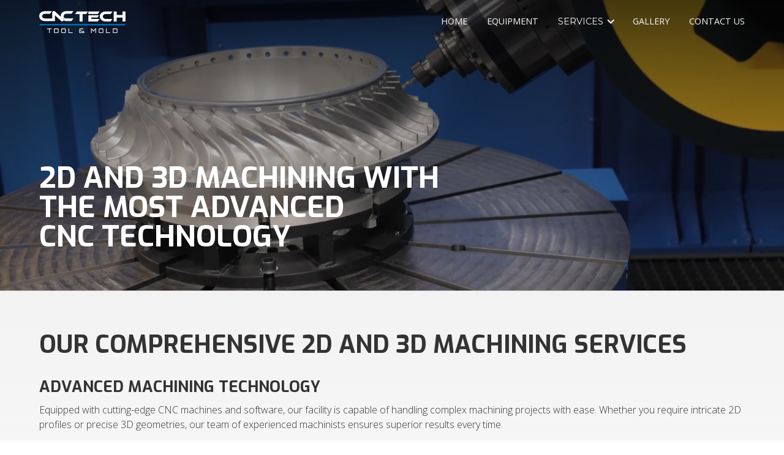

--- FILE ---
content_type: text/html; charset=utf-8
request_url: https://www.cnctech.com/cnc-machining
body_size: 10312
content:
<!DOCTYPE html><!-- Last Published: Thu May 02 2024 20:20:52 GMT+0000 (Coordinated Universal Time) --><html data-wf-domain="www.cnctech.com" data-wf-page="65c32976573b003dd994dc50" data-wf-site="6546edf095199058ef585d02" lang="en"><head><meta charset="utf-8"/><title>2D &amp; 3D Machining with the Most Advanced CNC Technology</title><meta content="Equipped with cutting-edge CNC machines and software, our facility handles complex machining projects with ease. For 2D profiles or precise 3D geometries, CNC Tech ensures superior results every time." name="description"/><meta content="2D &amp; 3D Machining with the Most Advanced CNC Technology" property="og:title"/><meta content="Equipped with cutting-edge CNC machines and software, our facility handles complex machining projects with ease. For 2D profiles or precise 3D geometries, CNC Tech ensures superior results every time." property="og:description"/><meta content="https://cdn.prod.website-files.com/6546edf095199058ef585d02/66142216196e0add92417905_cnc-tech-tool-mold-Screenshot%202024-04-08%20at%2018.47.59.jpg" property="og:image"/><meta content="2D &amp; 3D Machining with the Most Advanced CNC Technology" property="twitter:title"/><meta content="Equipped with cutting-edge CNC machines and software, our facility handles complex machining projects with ease. For 2D profiles or precise 3D geometries, CNC Tech ensures superior results every time." property="twitter:description"/><meta content="https://cdn.prod.website-files.com/6546edf095199058ef585d02/66142216196e0add92417905_cnc-tech-tool-mold-Screenshot%202024-04-08%20at%2018.47.59.jpg" property="twitter:image"/><meta property="og:type" content="website"/><meta content="summary_large_image" name="twitter:card"/><meta content="width=device-width, initial-scale=1" name="viewport"/><link href="https://assets-global.website-files.com/6546edf095199058ef585d02/css/cnctech.webflow.d72e69b64.min.css" rel="stylesheet" type="text/css"/><link href="https://fonts.googleapis.com" rel="preconnect"/><link href="https://fonts.gstatic.com" rel="preconnect" crossorigin="anonymous"/><script src="https://ajax.googleapis.com/ajax/libs/webfont/1.6.26/webfont.js" type="text/javascript"></script><script type="text/javascript">WebFont.load({  google: {    families: ["Montserrat:100,100italic,200,200italic,300,300italic,400,400italic,500,500italic,600,600italic,700,700italic,800,800italic,900,900italic","Exo:100,100italic,200,200italic,300,300italic,400,400italic,500,500italic,600,600italic,700,700italic,800,800italic,900,900italic","Open Sans:300,300italic,400,400italic,600,600italic,700,700italic,800,800italic","Lato:100,100italic,300,300italic,400,400italic,700,700italic,900,900italic","Material Icons:regular"]  }});</script><script type="text/javascript">!function(o,c){var n=c.documentElement,t=" w-mod-";n.className+=t+"js",("ontouchstart"in o||o.DocumentTouch&&c instanceof DocumentTouch)&&(n.className+=t+"touch")}(window,document);</script><link href="https://cdn.prod.website-files.com/6546edf095199058ef585d02/65d3d7ec0f9e18ae7643cfb1_CNCTech-favicon.jpeg" rel="shortcut icon" type="image/x-icon"/><link href="https://cdn.prod.website-files.com/6546edf095199058ef585d02/661981fe53671a232152f505_CNCTech_logo-webp.webp" rel="apple-touch-icon"/><script async="" src="https://www.googletagmanager.com/gtag/js?id=G-HPS5K3VX2B"></script><script type="text/javascript">window.dataLayer = window.dataLayer || [];function gtag(){dataLayer.push(arguments);}gtag('set', 'developer_id.dZGVlNj', true);gtag('js', new Date());gtag('config', 'G-HPS5K3VX2B');</script><link rel="preconnect" href="https://assets.website-files.com/">


<style> .wf-loading * { opacity: 0; } </style>

<script>UPLOADCARE_PUBLIC_KEY = '9917fd806a0295571932';</script>
<script src="https://ucarecdn.com/libs/widget/3.x/uploadcare.full.min.js" data-integration="Webflow"></script>


<meta name="ahrefs-site-verification" content="fbe55bcc58d3637605dec80d48e3bee67e8edcf803f5d70cc3175619a2a76ce1"><script src="https://cdn.jsdelivr.net/npm/@splidejs/splide@4.1.4/dist/js/splide.min.js"></script>
<link href="https://cdn.jsdelivr.net/npm/@splidejs/splide@4.1.4/dist/css/splide.min.css" rel="stylesheet">
<script src="https://cdn.jsdelivr.net/npm/@splidejs/splide-extension-auto-scroll@0.5.3/dist/js/splide-extension-auto-scroll.min.js"></script>


</head><body><div data-animation="default" data-collapse="medium" data-duration="400" data-easing="ease" data-easing2="ease" role="banner" class="navbar w-nav"><div class="container w-container"><div class="navbar-wrap"><a href="/" class="nav-brand-logo w-nav-brand"><img src="https://cdn.prod.website-files.com/6546edf095199058ef585d02/6546eee83ac46dc4b3fdfe90_CNCTlogo_w.png" loading="lazy" sizes="(max-width: 479px) 120px, (max-width: 991px) 128.8515625px, (max-width: 1439px) 14vw, (max-width: 1919px) 10vw, 8vw" srcset="https://assets-global.website-files.com/6546edf095199058ef585d02/6546eee83ac46dc4b3fdfe90_CNCTlogo_w-p-500.png 500w, https://assets-global.website-files.com/6546edf095199058ef585d02/6546eee83ac46dc4b3fdfe90_CNCTlogo_w.png 600w" alt="" class="image-23"/></a><nav role="navigation" class="nav-menu w-nav-menu"><a href="/" class="nav-link-cnc w-nav-link">Home</a><a href="/equipment" class="nav-link-cnc w-nav-link">Equipment</a><div data-hover="true" data-delay="0" class="dropdown-2 w-dropdown"><div class="dropdown-toggle-2 w-dropdown-toggle"><div class="icon-5 w-icon-dropdown-toggle"></div><div class="nav-link-ac-copy"> Services</div></div><nav class="navigation-dropdown-2 w-dropdown-list"><a href="/services" class="dropdown-link-7 w-inline-block"><div class="nav-content-wrap"><div class="text-block-62">Services Overview</div></div></a><a href="/cnc-machining" aria-current="page" class="dropdown-link-7 w-inline-block w--current"><div class="nav-content-wrap"><div class="text-block-62">2D &amp; 3D Machining</div></div></a><a href="/injection-mold" class="dropdown-link-7 w-inline-block"><div class="nav-content-wrap"><div class="text-block-62">Injection Mold Services</div></div></a></nav></div><a href="/services" class="nav-link-cnc hide-on-desktop w-nav-link">Services OVerview</a><a href="/cnc-machining" aria-current="page" class="nav-link-cnc hide-on-desktop w-nav-link w--current">2d &amp; 3D Machining</a><a href="/injection-mold" class="nav-link-cnc hide-on-desktop w-nav-link">Mold Making</a><a href="/gallery" class="nav-link-cnc w-nav-link">Gallery</a><a href="/contact-us" class="nav-link-cnc last-nav w-nav-link">Contact Us</a></nav><div class="menu-button w-nav-button"><div class="icon w-icon-nav-menu"></div></div></div></div></div><div class="_66-hero mold"><div data-poster-url="https://cdn.prod.website-files.com/6546edf095199058ef585d02/65d383d3b4381b6e9fc6de5e_metalworking-cnc-milling-machine-cutting-metal-mo-2023-11-27-05-11-25-utc-poster-00001.jpg" data-video-urls="https://cdn.prod.website-files.com/6546edf095199058ef585d02/65d383d3b4381b6e9fc6de5e_metalworking-cnc-milling-machine-cutting-metal-mo-2023-11-27-05-11-25-utc-transcode.mp4,https://cdn.prod.website-files.com/6546edf095199058ef585d02/65d383d3b4381b6e9fc6de5e_metalworking-cnc-milling-machine-cutting-metal-mo-2023-11-27-05-11-25-utc-transcode.webm" data-autoplay="true" data-loop="true" data-wf-ignore="true" class="background-video-100-wh w-background-video w-background-video-atom"><video id="c7b50239-5115-a174-44a1-8f46f859f4a4-video" autoplay="" loop="" style="background-image:url(&quot;https://cdn.prod.website-files.com/6546edf095199058ef585d02/65d383d3b4381b6e9fc6de5e_metalworking-cnc-milling-machine-cutting-metal-mo-2023-11-27-05-11-25-utc-poster-00001.jpg&quot;)" muted="" playsinline="" data-wf-ignore="true" data-object-fit="cover"><source src="https://cdn.prod.website-files.com/6546edf095199058ef585d02/65d383d3b4381b6e9fc6de5e_metalworking-cnc-milling-machine-cutting-metal-mo-2023-11-27-05-11-25-utc-transcode.mp4" data-wf-ignore="true"/><source src="https://cdn.prod.website-files.com/6546edf095199058ef585d02/65d383d3b4381b6e9fc6de5e_metalworking-cnc-milling-machine-cutting-metal-mo-2023-11-27-05-11-25-utc-transcode.webm" data-wf-ignore="true"/></video></div><div class="div-block-79 section-padding"><div class="container w-container"><div class="title-wrap-60"><h1 class="text-white mb-0">2D and 3d Machining with the most advanced CNC Technology<br/></h1></div></div></div></div><div id="DIY" class="faq-diy-section section-padding"><div class="container w-container"><div><h2 class="mb-2">Our comprehensive 2D and 3D machining services<br/></h2><div class="services-list"><div class="services-list-item"><h3><strong>Advanced Machining Technology</strong></h3><p>Equipped with cutting-edge CNC machines and software, our facility is capable of handling complex machining projects with ease. Whether you require intricate 2D profiles or precise 3D geometries, our team of experienced machinists ensures superior results every time.<br/></p></div><div class="services-list-item"><h3><strong>Customized Solutions</strong></h3><p>We understand that every project is unique, which is why we offer customized machining solutions tailored to your specific requirements. From prototyping to production runs, we work closely with our clients to deliver optimal outcomes that meet or exceed expectations.</p></div><div class="services-list-item"><h3><strong>Quality Assurance</strong></h3><p>Quality is at the forefront of everything we do. Our rigorous quality control processes ensure that each component or mold undergoes thorough inspection to maintain the highest standards of accuracy and reliability.</p></div><div class="services-list-item"><h3><strong>Competitive Pricing and Timely Delivery</strong></h3><p>We strive to provide cost-effective solutions without compromising on quality. With our efficient machining processes and streamlined workflows, we are able to offer competitive pricing and deliver projects within the agreed-upon timelines.<br/></p></div><div class="services-list-item mb-0"><h3><strong>Expertise Across Industries</strong></h3><p class="mb-0">With years of experience serving various industries, including automotive, agriculture, medical, and more, we have the expertise to tackle a wide range of machining challenges. Whether you need components for injection molds, die casting tools, or precision parts, we have the capabilities to fulfill your requirements.<br/></p></div></div></div></div></div><div data-w-id="1a132151-b6b3-87f0-dacb-6dbb80426fee" class="mold-auto-scoll-slider pb-4"><div class="slider-anti-pause"></div><div class="splider-wrap"><div class="splide slider-006"><div class="splide__track"><div class="splide__list"><div class="splide__slide"><img src="https://cdn.prod.website-files.com/6546edf095199058ef585d02/661402f68e77b30ed661ada4_dmg%20mori%20example%20part8.jpeg" loading="lazy" alt=""/></div><div class="splide__slide"><img src="https://cdn.prod.website-files.com/6546edf095199058ef585d02/661402f574f7cd46d8e6e2e2_dmg%20mori%20example%20part7.jpeg" loading="lazy" alt=""/></div><div class="splide__slide"><img src="https://cdn.prod.website-files.com/6546edf095199058ef585d02/661402f5e9817ae85ace2e2d_dmg%20mori%20example%20part4.jpeg" loading="lazy" alt=""/></div><div class="splide__slide"><img src="https://cdn.prod.website-files.com/6546edf095199058ef585d02/661403cd0355ee5620cb3206_dmg%20mori%20example%20part10.jpeg" loading="lazy" alt=""/></div><div class="splide__slide"><img src="https://cdn.prod.website-files.com/6546edf095199058ef585d02/661404934984dd04a573755c_dmg%20mori%20example%20part15.jpeg" loading="lazy" alt=""/></div><div class="splide__slide"><img src="https://cdn.prod.website-files.com/6546edf095199058ef585d02/6614028ded5c1f06c85475d8_dmg%20mori%20example%20part2.jpeg" loading="lazy" alt=""/></div></div></div></div><div class="splide__assets hide"><div class="splide"><ul role="list" class="splide__pagination splide__pagination--ltr"><li class="splide__pagination__page-2 is-active"></li><li class="splide__pagination__page-2"></li></ul><div class="splide__arrows"><a href="#" class="splide__arrow-002 splide__arrow--prev w-button"></a><a href="#" class="splide__arrow-002 splide__arrow--next w-button"></a></div></div></div></div><div class="splider-wrap"><div class="splide slider-007"><div class="splide__track"><div class="splide__list"><div class="splide__slide"><img src="https://cdn.prod.website-files.com/6546edf095199058ef585d02/661403ce615807c802c28d45_dmg%20mori%20example%20part9.jpeg" loading="lazy" alt=""/></div><div class="splide__slide"><img src="https://cdn.prod.website-files.com/6546edf095199058ef585d02/661403cdc3856453f6718537_dmg%20mori%20example%20part12.jpeg" loading="lazy" alt=""/></div><div class="splide__slide"><img src="https://cdn.prod.website-files.com/6546edf095199058ef585d02/661403cdd5148746ac2638b9_dmg%20mori%20example%20part13.jpeg" loading="lazy" alt=""/></div><div class="splide__slide"><img src="https://cdn.prod.website-files.com/6546edf095199058ef585d02/661403cdc9e704ff4f41f706_dmg%20mori%20example%20part11.jpeg" loading="lazy" alt=""/></div><div class="splide__slide"><img src="https://cdn.prod.website-files.com/6546edf095199058ef585d02/66140492df993d07f5a2de34_dmg%20mori%20example%20part14.jpeg" loading="lazy" alt=""/></div><div class="splide__slide"><img src="https://cdn.prod.website-files.com/6546edf095199058ef585d02/661404edf643911dbaf1590c_dmg%20mori%20example%20part17.jpeg" loading="lazy" alt=""/></div><div class="splide__slide"><img src="https://cdn.prod.website-files.com/6546edf095199058ef585d02/661402f5960652c20fb691c5_dmg%20mori%20example%20part5.jpeg" loading="lazy" alt=""/></div></div></div></div><div class="splide__assets hide"><div class="splide"><ul role="list" class="splide__pagination splide__pagination--ltr"><li class="splide__pagination__page-2 is-active"></li><li class="splide__pagination__page-2"></li></ul><div class="splide__arrows"><a href="#" class="splide__arrow-002 splide__arrow--prev w-button"></a><a href="#" class="splide__arrow-002 splide__arrow--next w-button"></a></div></div></div></div></div><div class="faq-diy-section section-padding"><div class="content-wrapper slim w-container"><div><h2>Frequently Asked Questions<br/></h2><div class="accordion-wrapper-2"><div class="accordion-item-2"><div id="q1" class="accordion-item-trigger-2"><h3 class="accordion-heading-2">What is meant by 2D machining?</h3><div class="icon-8 accordion-icon">keyboard_arrow_down</div></div><div class="accordion-item-content-2"><p ms-code-snippet-a="2" class="mb-0">2D machining involves cutting and shaping materials along two axes to create flat or linear geometries. It&#x27;s commonly used for producing simple parts, profiles, and contours with high precision and accuracy.</p></div></div><div class="accordion-item-2"><div id="q1" class="accordion-item-trigger-2"><h3 class="accordion-heading-2">What is meant by 3D machining?</h3><div class="icon-8 accordion-icon">keyboard_arrow_down</div></div><div class="accordion-item-content-2"><p ms-code-snippet-a="2" class="mb-0">3D machining involves cutting and shaping materials along three axes to create complex three-dimensional shapes and surfaces. It&#x27;s suitable for intricate parts, molds, prototypes, and components requiring intricate details, contours, and organic shapes.</p></div></div><div class="accordion-item-2"><div id="q2" class="accordion-item-trigger-2"><h3 class="accordion-heading-2">What materials can you work with?</h3><div class="icon-8 accordion-icon">keyboard_arrow_down</div></div><div class="accordion-item-content-2"><p ms-code-snippet-a="2" class="mb-0">We can work with a wide range of materials, including metals (aluminum, steel, titanium), plastics (ABS, acrylics, nylon), composites, wood, and foam. Our expertise in machining allows us to handle various materials to meet the specific requirements of each project.</p></div></div><div class="accordion-item-2"><div id="q5" class="accordion-item-trigger-2"><h3 class="accordion-heading-2">How long do machining projects usually take?<br/></h3><div class="icon-8 accordion-icon">keyboard_arrow_down</div></div><div class="accordion-item-content-2"><p ms-code-snippet-a="2" class="mb-0">The timeframe for 2D and 3D machining projects varies depending on factors such as project complexity, material availability, machining requirements, and shop workload. Typically, we provide estimates and timelines based on project specifications and production schedules to ensure timely delivery.</p></div></div><div class="accordion-item-2"><div id="q5" class="accordion-item-trigger-2"><h3 class="accordion-heading-2">DO WE MAKE CUSTOM OR PROTOTYPE PROJECTS?<br/></h3><div class="icon-8 accordion-icon">keyboard_arrow_down</div></div><div class="accordion-item-content-2"><p ms-code-snippet-a="2" class="mb-0">Yes, we specialize in custom machining services tailored to meet unique project requirements, including prototype development, one-off parts, and low-volume production runs. Our team collaborates closely with clients from concept to completion to realize their design visions and bring ideas to life.<br/></p></div></div><div class="accordion-item-2"><div id="q5" class="accordion-item-trigger-2"><h3 class="accordion-heading-2">How do we ensure accuracy and quality?<br/></h3><div class="icon-8 accordion-icon">keyboard_arrow_down</div></div><div class="accordion-item-content-2"><p ms-code-snippet-a="2" class="mb-0">CNCtech employs state-of-the-art CNC machining equipment, CAD/CAM software, and skilled machinists to ensure precision and accuracy in 2D and 3D machining processes. Quality control measures, such as inspection and testing, are also implemented to verify dimensional accuracy and meet client specifications.</p></div></div></div></div></div></div><div class="equipment-slider section-padding"><div class="container w-container"><h2 class="mb-1">Our state-of-the-art Equipment<br/></h2><div class="splider-wrap mt--1"><div class="splide slider-001"><div class="splide__track mt--1"><div class="splide__list"><div class="splide__slide"><div class="equipment-slide-item-wrap"><img src="https://cdn.prod.website-files.com/6546edf095199058ef585d02/65473085591eec28760fadeb_dmu-160-p-duoblock-product-teaser-picture-data.png" loading="lazy" sizes="(max-width: 991px) 101.6875px, (max-width: 1439px) 147.90625px, (max-width: 1919px) 10vw, 11vw" srcset="https://assets-global.website-files.com/6546edf095199058ef585d02/65473085591eec28760fadeb_dmu-160-p-duoblock-product-teaser-picture-data-p-500.png 500w, https://assets-global.website-files.com/6546edf095199058ef585d02/65473085591eec28760fadeb_dmu-160-p-duoblock-product-teaser-picture-data-p-800.png 800w, https://assets-global.website-files.com/6546edf095199058ef585d02/65473085591eec28760fadeb_dmu-160-p-duoblock-product-teaser-picture-data.png 1400w" alt="" class="image-96"/></div><h3>DMG MORI – DMU 160 P duoBLOCK</h3><p>This dynamic powerhouse seamlessly fuses milling and turning operations, delivering unparalleled precision, speed, and cost-saving efficiency in a single, game-changing setup.</p></div><div class="splide__slide"><div class="equipment-slide-item-wrap"><img src="https://cdn.prod.website-files.com/6546edf095199058ef585d02/659efb2343a80597d07c9a52_fms-one-001-tiny.png" loading="lazy" sizes="(max-width: 991px) 96.5859375px, (max-width: 1439px) 12vw, (max-width: 1919px) 10vw, 11vw" srcset="https://assets-global.website-files.com/6546edf095199058ef585d02/659efb2343a80597d07c9a52_fms-one-001-tiny-p-500.png 500w, https://assets-global.website-files.com/6546edf095199058ef585d02/659efb2343a80597d07c9a52_fms-one-001-tiny-p-800.png 800w, https://assets-global.website-files.com/6546edf095199058ef585d02/659efb2343a80597d07c9a52_fms-one-001-tiny-p-1080.png 1080w, https://assets-global.website-files.com/6546edf095199058ef585d02/659efb2343a80597d07c9a52_fms-one-001-tiny-p-1600.png 1600w, https://assets-global.website-files.com/6546edf095199058ef585d02/659efb2343a80597d07c9a52_fms-one-001-tiny.png 1920w" alt="" class="image-96"/></div><h3>8760 Fastems – Multi Level System FMS ONE</h3><p>The FMS ONE handles our most demanding and complex manufacturing, managing tools, finishing processes, quality control, automatic fixture loading and more.<br/></p></div><div class="splide__slide"><div class="equipment-slide-item-wrap"><img src="https://cdn.prod.website-files.com/6546edf095199058ef585d02/65ad136169c2257a1d0a946e_dmc-65-monoblock-product-teaser-picture-data%20(1).png" loading="lazy" sizes="(max-width: 991px) 117.328125px, (max-width: 1439px) 170.65625px, (max-width: 1919px) 12vw, 11vw" srcset="https://assets-global.website-files.com/6546edf095199058ef585d02/65ad136169c2257a1d0a946e_dmc-65-monoblock-product-teaser-picture-data%20(1)-p-500.png 500w, https://assets-global.website-files.com/6546edf095199058ef585d02/65ad136169c2257a1d0a946e_dmc-65-monoblock-product-teaser-picture-data%20(1).png 1200w" alt="" class="image-96"/></div><h3>DMG MORI – DMC 65 MONOBLOCK</h3><p>A highly precise CNC milling machine known for its stability and efficiency. It offers exceptional performance in milling operations, making it a top choice for accuracy and productivity.</p></div><div class="splide__slide"><div class="equipment-slide-item-wrap"><img src="https://cdn.prod.website-files.com/6546edf095199058ef585d02/654732ddf033546e8fd9ab45_vision-wide%20(1).png" loading="lazy" sizes="(max-width: 767px) 86.953125px, (max-width: 991px) 11vw, (max-width: 1919px) 10vw, 11vw" srcset="https://assets-global.website-files.com/6546edf095199058ef585d02/654732ddf033546e8fd9ab45_vision-wide%20(1)-p-500.png 500w, https://assets-global.website-files.com/6546edf095199058ef585d02/654732ddf033546e8fd9ab45_vision-wide%20(1)-p-800.png 800w, https://assets-global.website-files.com/6546edf095199058ef585d02/654732ddf033546e8fd9ab45_vision-wide%20(1)-p-1080.png 1080w, https://assets-global.website-files.com/6546edf095199058ef585d02/654732ddf033546e8fd9ab45_vision-wide%20(1).png 1488w" alt="" class="image-96"/></div><h3>VISION WIDE 2021</h3><p>With an 85” x 63” x 30” travel range and a robust 17,000 lbs table load, it&#x27;s a powerhouse for substantial machining tasks. Operating at 6,000 RPM, this CNC machine seamlessly combines size and precision for versatile performance.</p></div><div class="splide__slide"><div class="equipment-slide-item-wrap"><img src="https://cdn.prod.website-files.com/6546edf095199058ef585d02/65d6ae0179ead164077e7a18_DCV2012B%20YCM%20CNC%20equipment%20(1).png" loading="lazy" sizes="(max-width: 991px) 123.5px, (max-width: 1439px) 172.09375px, (max-width: 1919px) 12vw, 11vw" srcset="https://assets-global.website-files.com/6546edf095199058ef585d02/65d6ae0179ead164077e7a18_DCV2012B%20YCM%20CNC%20equipment%20(1)-p-500.png 500w, https://assets-global.website-files.com/6546edf095199058ef585d02/65d6ae0179ead164077e7a18_DCV2012B%20YCM%20CNC%20equipment%20(1).png 1000w" alt="" class="image-96"/></div><h3>YCM Double Vertical Column Mill</h3><p>The YCM double column vertical machining centers are designed to handle large parts, delivering excellent price/performance. Every machine tool is built and handcrafted for rigidity, thermal stability, and repeatability.</p></div><div class="splide__slide"><div class="equipment-slide-item-wrap"><img src="https://cdn.prod.website-files.com/6546edf095199058ef585d02/65ad130f6f01cd5e4bfe1b98_dmg-mori-cmx-1100-v-product-teaser-picture-data%20(1)%20(1).png" loading="lazy" sizes="(max-width: 767px) 92.578125px, (max-width: 991px) 12vw, (max-width: 1919px) 10vw, 11vw" srcset="https://assets-global.website-files.com/6546edf095199058ef585d02/65ad130f6f01cd5e4bfe1b98_dmg-mori-cmx-1100-v-product-teaser-picture-data%20(1)%20(1)-p-500.png 500w, https://assets-global.website-files.com/6546edf095199058ef585d02/65ad130f6f01cd5e4bfe1b98_dmg-mori-cmx-1100-v-product-teaser-picture-data%20(1)%20(1).png 1200w" alt="" class="image-96"/></div><h3>DMG MORI – CMX 1100 V</h3><p>A high-performance machining center designed to enhance precision manufacturing with superior efficiency and reliability for a wide range of industrial applications.</p></div><div class="splide__slide"><div class="equipment-slide-item-wrap"><img src="https://cdn.prod.website-files.com/6546edf095199058ef585d02/65caae2f3e60e65dc00dd0a5_Aristech%20CNC-650%20(1).png" loading="lazy" sizes="(max-width: 767px) 89.9609375px, (max-width: 991px) 12vw, (max-width: 1439px) 13vw, (max-width: 1919px) 10vw, 11vw" srcset="https://assets-global.website-files.com/6546edf095199058ef585d02/65caae2f3e60e65dc00dd0a5_Aristech%20CNC-650%20(1)-p-500.png 500w, https://assets-global.website-files.com/6546edf095199058ef585d02/65caae2f3e60e65dc00dd0a5_Aristech%20CNC-650%20(1)-p-800.png 800w, https://assets-global.website-files.com/6546edf095199058ef585d02/65caae2f3e60e65dc00dd0a5_Aristech%20CNC-650%20(1).png 1230w" alt="" class="image-96"/></div><h3><strong>ARISTECH 650 CNC</strong></h3><p>Engineered with innovative servo-driven systems and intelligent controls, this machine delivers precise machining capabilities.</p></div><div class="splide__slide"><div class="equipment-slide-item-wrap"><img src="https://cdn.prod.website-files.com/6546edf095199058ef585d02/65caaf3eef2b4b16d86279a3_Aristech%20LS-450%20%2B%20ZNC%20(1)%20(1)%20(1)%20(1).png" loading="lazy" sizes="(max-width: 767px) 89.9609375px, (max-width: 991px) 12vw, (max-width: 1439px) 13vw, (max-width: 1919px) 10vw, 11vw" srcset="https://assets-global.website-files.com/6546edf095199058ef585d02/65caaf3eef2b4b16d86279a3_Aristech%20LS-450%20%2B%20ZNC%20(1)%20(1)%20(1)%20(1)-p-500.png 500w, https://assets-global.website-files.com/6546edf095199058ef585d02/65caaf3eef2b4b16d86279a3_Aristech%20LS-450%20%2B%20ZNC%20(1)%20(1)%20(1)%20(1).png 1200w" alt="" class="image-96"/></div><h3><strong>Aristech 450 CNC</strong></h3><p>With cutting-edge spindle technology and adaptive controls, the Aristech 450 CNC offers efficient production for a variety of components and prototypes.</p></div><div class="splide__slide"><div class="equipment-slide-item-wrap"><img src="https://cdn.prod.website-files.com/6546edf095199058ef585d02/6613fab5dda6566d4cf23728_2005-HURCO-VM1-upscaled%20(1)%20(1).png" loading="lazy" sizes="(max-width: 991px) 101.6875px, (max-width: 1439px) 147.90625px, (max-width: 1919px) 10vw, 11vw" srcset="https://assets-global.website-files.com/6546edf095199058ef585d02/6613fab5dda6566d4cf23728_2005-HURCO-VM1-upscaled%20(1)%20(1)-p-500.png 500w, https://assets-global.website-files.com/6546edf095199058ef585d02/6613fab5dda6566d4cf23728_2005-HURCO-VM1-upscaled%20(1)%20(1)-p-800.png 800w, https://assets-global.website-files.com/6546edf095199058ef585d02/6613fab5dda6566d4cf23728_2005-HURCO-VM1-upscaled%20(1)%20(1)-p-1080.png 1080w, https://assets-global.website-files.com/6546edf095199058ef585d02/6613fab5dda6566d4cf23728_2005-HURCO-VM1-upscaled%20(1)%20(1).png 1500w" alt="" class="image-96"/></div><h3><strong>Hurco VM 10 - 3Axis Carbon Machining</strong></h3><p>Built for reliability and performance, with advanced carbon machining capabilities and intuitive controls.</p></div></div></div><div class="splide__arrows splide__arrows--top-right"><div class="w-embed"><button
    class="splide__arrow-002 splide__arrow--prev">
</button></div><div class="w-embed"><button
    class="splide__arrow-002 splide__arrow--next">
</button></div></div></div><div class="splide__assets hide"><div class="splide"><ul role="list" class="splide__pagination splide__pagination--ltr"><li class="splide__pagination__page-2 is-active"></li><li class="splide__pagination__page-2"></li></ul><div class="splide__arrows"><a href="#" class="splide__arrow-002 splide__arrow--prev w-button"></a><a href="#" class="splide__arrow-002 splide__arrow--next w-button"></a></div></div></div></div><div class="title-wrap-60-copy"><a href="/equipment" class="button-cnctech w-button">View all Equipment</a></div></div></div><div id="Contact-Form" class="contact-section section-padding"><div class="container w-container"><div class="contact-wrap-2"><div class="contact-form-wrap"><h2 class="mb-1">Contact us to discuss your project and get a quote. We&#x27;re here to provide tailored solutions.</h2><div class="staff-wrap"><div class="staff-block"><h3>Donny Butler</h3><div class="field-label-role">President</div><div class="field-label">Phone: (519)-560-0168</div><div class="field-label mb-1">Email: dbutler@cnctech.com</div></div><div class="staff-block"><h3>Kevin Butler</h3><div class="field-label-role">Vice President</div><div class="field-label">Phone: (519)-818-2988</div><div class="field-label">Email: kbutler@cnctech.com</div></div></div></div><div class="contact-form-wrap _2"><div class="form-block-4 w-form"><form id="wf-form-Contact-Form-1" name="wf-form-Contact-Form-1" data-name="Contact Form 1" method="get" class="email-contact-form" data-wf-page-id="65c32976573b003dd994dc50" data-wf-element-id="1922c756-5d2a-48cb-c744-22f7474bfdcd"><label for="Name-7" class="field-label">Name</label><input class="text-field-2 w-input" maxlength="256" name="Name" data-name="Name" placeholder="" type="text" id="Name-7"/><label for="Email-7" class="field-label">Email Address</label><input class="text-field-2 w-input" maxlength="256" name="Email" data-name="Email" placeholder="" type="email" id="Email-7" required=""/><label for="Phone-7" class="field-label">Phone</label><input class="text-field-2 w-input" maxlength="256" name="Phone" data-name="Phone" placeholder="" type="tel" id="Phone-7"/><label for="Message-8" class="field-label">Message</label><textarea id="Message-8" name="Message" maxlength="5000" data-name="Message" placeholder="" required="" class="text-field-2 message w-input"></textarea><div class="html-embed-2 w-embed w-script"><style>.uploadcare--widget__button.uploadcare--widget__button_type_open {
    background-color: #333333;
        color: #ffffff;
        border-radius: 0px;
        padding-top: 9px;
       padding-bottom: 9px;
border-radius: 5px;
    
  }</style>
  <script>UPLOADCARE_LOCALE_TRANSLATIONS = {
    buttons: {
      choose: {
        files: {
            other: 'Attach images (optional)'
        }
      }
    }
  }</script>
  
  <input
    type="hidden"
    role="uploadcare-uploader"
    data-public-key="60b6806bbfb755bbac8b"
    data-multiple="true"
    data-tabs="file camera"
/></div><input type="submit" data-wait="Please wait..." class="button-cnctech w-button" value="Submit"/></form><div class="success-message w-form-done"><div>Thank you! Your message has been sent.</div></div><div class="w-form-fail"><div>Something went wrong while sending this message. Please try again or email us directly.</div></div></div></div></div></div></div><div id="Contact-Form" class="contact-section section-padding"><div class="container w-container"><div class="maps-wrap"><div class="title-wrap-40 mt-0"><h2>Our Tool and mold shop is located at <br/>1622 Essex County Road 22, Belle River, Ontario.</h2></div><div class="html-embed-19 w-embed w-iframe"><iframe
  width="100%"
  height="100%"
  style="border:0"
  loading="lazy"
  allowfullscreen
  referrerpolicy="no-referrer-when-downgrade"
  src="https://www.google.com/maps/embed/v1/place?key=AIzaSyDsbobXfN9QSGBRYOiQk-pvFetqJc85p08&q=CNCtech 1622 Essex County Rd 22, Belle River, ON N0R 1A0, Canada&zoom=10
  ">
</iframe></div></div></div></div><div class="footer-black"><div class="container w-container"><div class="footer-wrapper"><div class="footer-block-copy"><a href="/" class="brand-logo-footer w-inline-block"><div data-poster-url="https://cdn.prod.website-files.com/6546edf095199058ef585d02/6614649518313bd55b69f285_cnctech-logo-bottom-003-poster-00001.jpg" data-video-urls="https://cdn.prod.website-files.com/6546edf095199058ef585d02/6614649518313bd55b69f285_cnctech-logo-bottom-003-transcode.mp4,https://cdn.prod.website-files.com/6546edf095199058ef585d02/6614649518313bd55b69f285_cnctech-logo-bottom-003-transcode.webm" data-autoplay="true" data-loop="true" data-wf-ignore="true" class="background-video-115 w-background-video w-background-video-atom"><video id="62ad6b5c-9c93-3d45-8509-250951cc2a5b-video" autoplay="" loop="" style="background-image:url(&quot;https://cdn.prod.website-files.com/6546edf095199058ef585d02/6614649518313bd55b69f285_cnctech-logo-bottom-003-poster-00001.jpg&quot;)" muted="" playsinline="" data-wf-ignore="true" data-object-fit="cover"><source src="https://cdn.prod.website-files.com/6546edf095199058ef585d02/6614649518313bd55b69f285_cnctech-logo-bottom-003-transcode.mp4" data-wf-ignore="true"/><source src="https://cdn.prod.website-files.com/6546edf095199058ef585d02/6614649518313bd55b69f285_cnctech-logo-bottom-003-transcode.webm" data-wf-ignore="true"/></video></div></a><p class="paragraph-20">Experts in precision CNC machining, injection molding, and tooling services. Elevate your manufacturing with our high-quality solutions.</p></div><div class="footer-block"><a href="/" class="nav-link footer">Home</a><a href="/equipment" class="nav-link footer">Equipment</a><a href="/cnc-machining" aria-current="page" class="nav-link footer w--current">Services Overview</a><a href="/cnc-machining" aria-current="page" class="nav-link footer w--current">2D and 3D Machining</a><a href="/injection-mold" class="nav-link footer">Mold Making</a><a href="/gallery" class="nav-link footer">Gallery</a><a href="/gallery" class="nav-link footer">Contact Us</a></div><div class="footer-block mr-0"><p class="paragraph-20">CNC TECH</p><p>1622 Essex County Road 22<br/>Belle River, ON N0R 1A0</p><p>Phone: (519)-560-0168</p></div></div></div></div><div class="footer-tray"><div class="container w-container"><div class="footer-bottom"><div class="footer-block mr-0"><div class="bottom-footer"><div class="flex-horizontal"><a href="/terms-of-use" class="link-block-5 w-inline-block"><p class="paragraph-small-footer1 mr-5">Terms of Use</p></a><p class="paragraph-small-footer1 mr-5">|</p><a href="/privacy-policy" class="link-block-5 w-inline-block"><p class="paragraph-small-footer1">Privacy Policy</p></a></div><a href="https://www.hubmedia.ca/" target="_blank" class="flex-horizontal w-inline-block"><p class="paragraph-small-footer1 mr-5">Website by Hub Media Inc.</p></a><div class="flex-horizontal"><p class="paragraph-small-footer1 mr-5">©</p><p class="paragraph-small-footer1 mr-5"><span class="copyright-year">xxxx</span></p><p class="paragraph-small-footer1">CNC TECH</p></div></div></div></div></div></div><script src="https://d3e54v103j8qbb.cloudfront.net/js/jquery-3.5.1.min.dc5e7f18c8.js?site=6546edf095199058ef585d02" type="text/javascript" integrity="sha256-9/aliU8dGd2tb6OSsuzixeV4y/faTqgFtohetphbbj0=" crossorigin="anonymous"></script><script src="https://assets-global.website-files.com/6546edf095199058ef585d02/js/webflow.8d5c4d56c.js" type="text/javascript"></script><script>
Webflow.push(function() {
  $('.copyright-year').text(new Date().getFullYear());
});
</script>


<script>

function slider1() {

let splides = $('.slider-001');
for ( let i = 0, splideLength = splides.length; i < splideLength; i++ ) {
	new Splide( splides[ i ], {
  // Desktop on down
	perPage: 4,
	perMove: 1,
  focus: 0, // 0 = left and 'center' = center
  type: 'loop', // 'loop' or 'slide'
  gap: '2rem', // space between slides
  arrows: true, // 'slider' or false
  pagination: false, // 'slider' or false
  speed: 600, // transition speed in miliseconds
  easing: "cubic-bezier(0.16, 1, 0.3, 1)",
  autoplay: false,
  interval: 4000,
  pauseOnHover: true,
  keyboard: true,
  dragAngleThreshold: 80, // default is 30
  autoWidth: false, // for cards with differing widths
  rewind : false, // go back to beginning when reach end
  rewindSpeed : 800,
  waitForTransition : false,
  updateOnMove : true,
  trimSpace: false,
  breakpoints: {
		991: {
    	// Tablet
			perPage: 4,
       gap: '1rem',
		},
    767: {
    	// Mobile Landscape
			perPage: 4,
        gap: '1rem',
		},
    479: {
    	// Mobile Portrait
			perPage: 4,
        gap: '1rem',
		}
	}
} ).mount();
}

}
slider1();
</script>

<script>
  document.addEventListener( 'DOMContentLoaded', function() {
   const splide = new Splide( '.slider-006', {
  perPage: 5,
   gap: '0rem',
    pagination: false,
      arrows: false,
    easing: "cubic-bezier(0.16, 1, 0.3, 1)",
  type   : 'loop',
  drag   : 'free',
  focus  : 'center',
  pauseOnHover: false,
  autoScroll: {
    speed: 0.65,
  },
  breakpoints: {
		991: {
    	// Tablet
			perPage: 4,
		},
    767: {
    	// Mobile Landscape
			perPage: 4,
		},
    479: {
    	// Mobile Portrait
			perPage: 4,
		}
	}
} );
    splide.mount(window.splide.Extensions);
  } );
</script>

<script>
  document.addEventListener( 'DOMContentLoaded', function() {
   const splide = new Splide( '.slider-007', {
  perPage: 7,
   gap: '0rem',
    pagination: false,
      arrows: false,
    easing: "cubic-bezier(0.16, 1, 0.3, 1)",
  type   : 'loop',
  drag   : 'free',
  focus  : 'center',
  pauseOnHover: false,
  autoScroll: {
    speed: 0.5,
  },
  breakpoints: {
		991: {
    	// Tablet
			perPage: 5,
		},
    767: {
    	// Mobile Landscape
			perPage: 5,
		},
    479: {
    	// Mobile Portrait
			perPage: 5,
		}
	}
} );
    splide.mount(window.splide.Extensions);
  } );
</script>


<script>
function toSentenceCase(text) {
  return text.charAt(0).toUpperCase() + text.slice(1).toLowerCase();
}

let faqArray = [];
let questionElements = document.querySelectorAll('[ms-code-snippet-q]');
let answerElements = document.querySelectorAll('[ms-code-snippet-a]');

for (let i = 0; i < questionElements.length; i++) {
  let question = toSentenceCase(questionElements[i].innerText);
  let answer = '';

  for (let j = 0; j < answerElements.length; j++) {
    if (questionElements[i].getAttribute('ms-code-snippet-q') === answerElements[j].getAttribute('ms-code-snippet-a')) {
      answer = toSentenceCase(answerElements[j].innerText);
      break;
    }
  }

  faqArray.push({
    "@type": "Question",
    "name": question,
    "acceptedAnswer": {
      "@type": "Answer",
      "text": answer
    }
  });
}

let faqSchema = {
  "@context": "https://schema.org",
  "@type": "FAQPage",
  "mainEntity": faqArray
};

let script = document.createElement('script');
script.type = "application/ld+json";
script.innerHTML = JSON.stringify(faqSchema);

document.getElementsByTagName('head')[0].appendChild(script);
</script>
</body></html>

--- FILE ---
content_type: text/css
request_url: https://assets-global.website-files.com/6546edf095199058ef585d02/css/cnctech.webflow.d72e69b64.min.css
body_size: 17505
content:
html{-webkit-text-size-adjust:100%;-ms-text-size-adjust:100%;font-family:sans-serif}body{margin:0}article,aside,details,figcaption,figure,footer,header,hgroup,main,menu,nav,section,summary{display:block}audio,canvas,progress,video{vertical-align:baseline;display:inline-block}audio:not([controls]){height:0;display:none}[hidden],template{display:none}a{background-color:transparent}a:active,a:hover{outline:0}abbr[title]{border-bottom:1px dotted}b,strong{font-weight:700}dfn{font-style:italic}h1{margin:.67em 0;font-size:2em}mark{color:#000;background:#ff0}small{font-size:80%}sub,sup{vertical-align:baseline;font-size:75%;line-height:0;position:relative}sup{top:-.5em}sub{bottom:-.25em}img{border:0}svg:not(:root){overflow:hidden}hr{box-sizing:content-box;height:0}pre{overflow:auto}code,kbd,pre,samp{font-family:monospace;font-size:1em}button,input,optgroup,select,textarea{color:inherit;font:inherit;margin:0}button{overflow:visible}button,select{text-transform:none}button,html input[type=button],input[type=reset]{-webkit-appearance:button;cursor:pointer}button[disabled],html input[disabled]{cursor:default}button::-moz-focus-inner,input::-moz-focus-inner{border:0;padding:0}input{line-height:normal}input[type=checkbox],input[type=radio]{box-sizing:border-box;padding:0}input[type=number]::-webkit-inner-spin-button,input[type=number]::-webkit-outer-spin-button{height:auto}input[type=search]{-webkit-appearance:none}input[type=search]::-webkit-search-cancel-button,input[type=search]::-webkit-search-decoration{-webkit-appearance:none}legend{border:0;padding:0}textarea{overflow:auto}optgroup{font-weight:700}table{border-collapse:collapse;border-spacing:0}td,th{padding:0}@font-face{font-family:webflow-icons;src:url([data-uri])format("truetype");font-weight:400;font-style:normal}[class^=w-icon-],[class*=\ w-icon-]{speak:none;font-variant:normal;text-transform:none;-webkit-font-smoothing:antialiased;-moz-osx-font-smoothing:grayscale;font-style:normal;font-weight:400;line-height:1;font-family:webflow-icons!important}.w-icon-slider-right:before{content:""}.w-icon-slider-left:before{content:""}.w-icon-nav-menu:before{content:""}.w-icon-arrow-down:before,.w-icon-dropdown-toggle:before{content:""}.w-icon-file-upload-remove:before{content:""}.w-icon-file-upload-icon:before{content:""}*{box-sizing:border-box}html{height:100%}body{color:#333;background-color:#fff;min-height:100%;margin:0;font-family:Arial,sans-serif;font-size:14px;line-height:20px}img{vertical-align:middle;max-width:100%;display:inline-block}html.w-mod-touch *{background-attachment:scroll!important}.w-block{display:block}.w-inline-block{max-width:100%;display:inline-block}.w-clearfix:before,.w-clearfix:after{content:" ";grid-area:1/1/2/2;display:table}.w-clearfix:after{clear:both}.w-hidden{display:none}.w-button{color:#fff;line-height:inherit;cursor:pointer;background-color:#3898ec;border:0;border-radius:0;padding:9px 15px;text-decoration:none;display:inline-block}input.w-button{-webkit-appearance:button}html[data-w-dynpage] [data-w-cloak]{color:transparent!important}.w-code-block{margin:unset}pre.w-code-block code{all:inherit}.w-webflow-badge,.w-webflow-badge *{z-index:auto;visibility:visible;box-sizing:border-box;float:none;clear:none;box-shadow:none;opacity:1;direction:ltr;font-family:inherit;font-weight:inherit;color:inherit;font-size:inherit;line-height:inherit;font-style:inherit;font-variant:inherit;text-align:inherit;letter-spacing:inherit;-webkit-text-decoration:inherit;text-decoration:inherit;text-indent:0;text-transform:inherit;text-shadow:none;font-smoothing:auto;vertical-align:baseline;cursor:inherit;white-space:inherit;word-break:normal;word-spacing:normal;word-wrap:normal;background:0 0;border:0 transparent;border-radius:0;width:auto;min-width:0;max-width:none;height:auto;min-height:0;max-height:none;margin:0;padding:0;list-style-type:disc;transition:none;display:block;position:static;top:auto;bottom:auto;left:auto;right:auto;overflow:visible;transform:none}.w-webflow-badge{white-space:nowrap;cursor:pointer;box-shadow:0 0 0 1px rgba(0,0,0,.1),0 1px 3px rgba(0,0,0,.1);visibility:visible!important;z-index:2147483647!important;color:#aaadb0!important;opacity:1!important;background-color:#fff!important;border-radius:3px!important;width:auto!important;height:auto!important;margin:0!important;padding:6px!important;font-size:12px!important;line-height:14px!important;text-decoration:none!important;display:inline-block!important;position:fixed!important;top:auto!important;bottom:12px!important;left:auto!important;right:12px!important;overflow:visible!important;transform:none!important}.w-webflow-badge>img{visibility:visible!important;opacity:1!important;vertical-align:middle!important;display:inline-block!important}h1,h2,h3,h4,h5,h6{margin-bottom:10px;font-weight:700}h1{margin-top:20px;font-size:38px;line-height:44px}h2{margin-top:20px;font-size:32px;line-height:36px}h3{margin-top:20px;font-size:24px;line-height:30px}h4{margin-top:10px;font-size:18px;line-height:24px}h5{margin-top:10px;font-size:14px;line-height:20px}h6{margin-top:10px;font-size:12px;line-height:18px}p{margin-top:0;margin-bottom:10px}blockquote{border-left:5px solid #e2e2e2;margin:0 0 10px;padding:10px 20px;font-size:18px;line-height:22px}figure{margin:0 0 10px}figcaption{text-align:center;margin-top:5px}ul,ol{margin-top:0;margin-bottom:10px;padding-left:40px}.w-list-unstyled{padding-left:0;list-style:none}.w-embed:before,.w-embed:after{content:" ";grid-area:1/1/2/2;display:table}.w-embed:after{clear:both}.w-video{width:100%;padding:0;position:relative}.w-video iframe,.w-video object,.w-video embed{border:none;width:100%;height:100%;position:absolute;top:0;left:0}fieldset{border:0;margin:0;padding:0}button,[type=button],[type=reset]{cursor:pointer;-webkit-appearance:button;border:0}.w-form{margin:0 0 15px}.w-form-done{text-align:center;background-color:#ddd;padding:20px;display:none}.w-form-fail{background-color:#ffdede;margin-top:10px;padding:10px;display:none}label{margin-bottom:5px;font-weight:700;display:block}.w-input,.w-select{color:#333;vertical-align:middle;background-color:#fff;border:1px solid #ccc;width:100%;height:38px;margin-bottom:10px;padding:8px 12px;font-size:14px;line-height:1.42857;display:block}.w-input:-moz-placeholder,.w-select:-moz-placeholder{color:#999}.w-input::-moz-placeholder,.w-select::-moz-placeholder{color:#999;opacity:1}.w-input::-webkit-input-placeholder,.w-select::-webkit-input-placeholder{color:#999}.w-input:focus,.w-select:focus{border-color:#3898ec;outline:0}.w-input[disabled],.w-select[disabled],.w-input[readonly],.w-select[readonly],fieldset[disabled] .w-input,fieldset[disabled] .w-select{cursor:not-allowed}.w-input[disabled]:not(.w-input-disabled),.w-select[disabled]:not(.w-input-disabled),.w-input[readonly],.w-select[readonly],fieldset[disabled]:not(.w-input-disabled) .w-input,fieldset[disabled]:not(.w-input-disabled) .w-select{background-color:#eee}textarea.w-input,textarea.w-select{height:auto}.w-select{background-color:#f3f3f3}.w-select[multiple]{height:auto}.w-form-label{cursor:pointer;margin-bottom:0;font-weight:400;display:inline-block}.w-radio{margin-bottom:5px;padding-left:20px;display:block}.w-radio:before,.w-radio:after{content:" ";grid-area:1/1/2/2;display:table}.w-radio:after{clear:both}.w-radio-input{float:left;margin:3px 0 0 -20px;line-height:normal}.w-file-upload{margin-bottom:10px;display:block}.w-file-upload-input{opacity:0;z-index:-100;width:.1px;height:.1px;position:absolute;overflow:hidden}.w-file-upload-default,.w-file-upload-uploading,.w-file-upload-success{color:#333;display:inline-block}.w-file-upload-error{margin-top:10px;display:block}.w-file-upload-default.w-hidden,.w-file-upload-uploading.w-hidden,.w-file-upload-error.w-hidden,.w-file-upload-success.w-hidden{display:none}.w-file-upload-uploading-btn{cursor:pointer;background-color:#fafafa;border:1px solid #ccc;margin:0;padding:8px 12px;font-size:14px;font-weight:400;display:flex}.w-file-upload-file{background-color:#fafafa;border:1px solid #ccc;flex-grow:1;justify-content:space-between;margin:0;padding:8px 9px 8px 11px;display:flex}.w-file-upload-file-name{font-size:14px;font-weight:400;display:block}.w-file-remove-link{cursor:pointer;width:auto;height:auto;margin-top:3px;margin-left:10px;padding:3px;display:block}.w-icon-file-upload-remove{margin:auto;font-size:10px}.w-file-upload-error-msg{color:#ea384c;padding:2px 0;display:inline-block}.w-file-upload-info{padding:0 12px;line-height:38px;display:inline-block}.w-file-upload-label{cursor:pointer;background-color:#fafafa;border:1px solid #ccc;margin:0;padding:8px 12px;font-size:14px;font-weight:400;display:inline-block}.w-icon-file-upload-icon,.w-icon-file-upload-uploading{width:20px;margin-right:8px;display:inline-block}.w-icon-file-upload-uploading{height:20px}.w-container{max-width:940px;margin-left:auto;margin-right:auto}.w-container:before,.w-container:after{content:" ";grid-area:1/1/2/2;display:table}.w-container:after{clear:both}.w-container .w-row{margin-left:-10px;margin-right:-10px}.w-row:before,.w-row:after{content:" ";grid-area:1/1/2/2;display:table}.w-row:after{clear:both}.w-row .w-row{margin-left:0;margin-right:0}.w-col{float:left;width:100%;min-height:1px;padding-left:10px;padding-right:10px;position:relative}.w-col .w-col{padding-left:0;padding-right:0}.w-col-1{width:8.33333%}.w-col-2{width:16.6667%}.w-col-3{width:25%}.w-col-4{width:33.3333%}.w-col-5{width:41.6667%}.w-col-6{width:50%}.w-col-7{width:58.3333%}.w-col-8{width:66.6667%}.w-col-9{width:75%}.w-col-10{width:83.3333%}.w-col-11{width:91.6667%}.w-col-12{width:100%}.w-hidden-main{display:none!important}@media screen and (max-width:991px){.w-container{max-width:728px}.w-hidden-main{display:inherit!important}.w-hidden-medium{display:none!important}.w-col-medium-1{width:8.33333%}.w-col-medium-2{width:16.6667%}.w-col-medium-3{width:25%}.w-col-medium-4{width:33.3333%}.w-col-medium-5{width:41.6667%}.w-col-medium-6{width:50%}.w-col-medium-7{width:58.3333%}.w-col-medium-8{width:66.6667%}.w-col-medium-9{width:75%}.w-col-medium-10{width:83.3333%}.w-col-medium-11{width:91.6667%}.w-col-medium-12{width:100%}.w-col-stack{width:100%;left:auto;right:auto}}@media screen and (max-width:767px){.w-hidden-main,.w-hidden-medium{display:inherit!important}.w-hidden-small{display:none!important}.w-row,.w-container .w-row{margin-left:0;margin-right:0}.w-col{width:100%;left:auto;right:auto}.w-col-small-1{width:8.33333%}.w-col-small-2{width:16.6667%}.w-col-small-3{width:25%}.w-col-small-4{width:33.3333%}.w-col-small-5{width:41.6667%}.w-col-small-6{width:50%}.w-col-small-7{width:58.3333%}.w-col-small-8{width:66.6667%}.w-col-small-9{width:75%}.w-col-small-10{width:83.3333%}.w-col-small-11{width:91.6667%}.w-col-small-12{width:100%}}@media screen and (max-width:479px){.w-container{max-width:none}.w-hidden-main,.w-hidden-medium,.w-hidden-small{display:inherit!important}.w-hidden-tiny{display:none!important}.w-col{width:100%}.w-col-tiny-1{width:8.33333%}.w-col-tiny-2{width:16.6667%}.w-col-tiny-3{width:25%}.w-col-tiny-4{width:33.3333%}.w-col-tiny-5{width:41.6667%}.w-col-tiny-6{width:50%}.w-col-tiny-7{width:58.3333%}.w-col-tiny-8{width:66.6667%}.w-col-tiny-9{width:75%}.w-col-tiny-10{width:83.3333%}.w-col-tiny-11{width:91.6667%}.w-col-tiny-12{width:100%}}.w-widget{position:relative}.w-widget-map{width:100%;height:400px}.w-widget-map label{width:auto;display:inline}.w-widget-map img{max-width:inherit}.w-widget-map .gm-style-iw{text-align:center}.w-widget-map .gm-style-iw>button{display:none!important}.w-widget-twitter{overflow:hidden}.w-widget-twitter-count-shim{vertical-align:top;text-align:center;background:#fff;border:1px solid #758696;border-radius:3px;width:28px;height:20px;display:inline-block;position:relative}.w-widget-twitter-count-shim *{pointer-events:none;-webkit-user-select:none;-ms-user-select:none;user-select:none}.w-widget-twitter-count-shim .w-widget-twitter-count-inner{text-align:center;color:#999;font-family:serif;font-size:15px;line-height:12px;position:relative}.w-widget-twitter-count-shim .w-widget-twitter-count-clear{display:block;position:relative}.w-widget-twitter-count-shim.w--large{width:36px;height:28px}.w-widget-twitter-count-shim.w--large .w-widget-twitter-count-inner{font-size:18px;line-height:18px}.w-widget-twitter-count-shim:not(.w--vertical){margin-left:5px;margin-right:8px}.w-widget-twitter-count-shim:not(.w--vertical).w--large{margin-left:6px}.w-widget-twitter-count-shim:not(.w--vertical):before,.w-widget-twitter-count-shim:not(.w--vertical):after{content:" ";pointer-events:none;border:solid transparent;width:0;height:0;position:absolute;top:50%;left:0}.w-widget-twitter-count-shim:not(.w--vertical):before{border-width:4px;border-color:rgba(117,134,150,0) #5d6c7b rgba(117,134,150,0) rgba(117,134,150,0);margin-top:-4px;margin-left:-9px}.w-widget-twitter-count-shim:not(.w--vertical).w--large:before{border-width:5px;margin-top:-5px;margin-left:-10px}.w-widget-twitter-count-shim:not(.w--vertical):after{border-width:4px;border-color:rgba(255,255,255,0) #fff rgba(255,255,255,0) rgba(255,255,255,0);margin-top:-4px;margin-left:-8px}.w-widget-twitter-count-shim:not(.w--vertical).w--large:after{border-width:5px;margin-top:-5px;margin-left:-9px}.w-widget-twitter-count-shim.w--vertical{width:61px;height:33px;margin-bottom:8px}.w-widget-twitter-count-shim.w--vertical:before,.w-widget-twitter-count-shim.w--vertical:after{content:" ";pointer-events:none;border:solid transparent;width:0;height:0;position:absolute;top:100%;left:50%}.w-widget-twitter-count-shim.w--vertical:before{border-width:5px;border-color:#5d6c7b rgba(117,134,150,0) rgba(117,134,150,0);margin-left:-5px}.w-widget-twitter-count-shim.w--vertical:after{border-width:4px;border-color:#fff rgba(255,255,255,0) rgba(255,255,255,0);margin-left:-4px}.w-widget-twitter-count-shim.w--vertical .w-widget-twitter-count-inner{font-size:18px;line-height:22px}.w-widget-twitter-count-shim.w--vertical.w--large{width:76px}.w-background-video{color:#fff;height:500px;position:relative;overflow:hidden}.w-background-video>video{object-fit:cover;z-index:-100;background-position:50%;background-size:cover;width:100%;height:100%;margin:auto;position:absolute;top:-100%;bottom:-100%;left:-100%;right:-100%}.w-background-video>video::-webkit-media-controls-start-playback-button{-webkit-appearance:none;display:none!important}.w-background-video--control{background-color:transparent;padding:0;position:absolute;bottom:1em;right:1em}.w-background-video--control>[hidden]{display:none!important}.w-slider{text-align:center;clear:both;-webkit-tap-highlight-color:transparent;tap-highlight-color:transparent;background:#ddd;height:300px;position:relative}.w-slider-mask{z-index:1;white-space:nowrap;height:100%;display:block;position:relative;left:0;right:0;overflow:hidden}.w-slide{vertical-align:top;white-space:normal;text-align:left;width:100%;height:100%;display:inline-block;position:relative}.w-slider-nav{z-index:2;text-align:center;-webkit-tap-highlight-color:transparent;tap-highlight-color:transparent;height:40px;margin:auto;padding-top:10px;position:absolute;top:auto;bottom:0;left:0;right:0}.w-slider-nav.w-round>div{border-radius:100%}.w-slider-nav.w-num>div{font-size:inherit;line-height:inherit;width:auto;height:auto;padding:.2em .5em}.w-slider-nav.w-shadow>div{box-shadow:0 0 3px rgba(51,51,51,.4)}.w-slider-nav-invert{color:#fff}.w-slider-nav-invert>div{background-color:rgba(34,34,34,.4)}.w-slider-nav-invert>div.w-active{background-color:#222}.w-slider-dot{cursor:pointer;background-color:rgba(255,255,255,.4);width:1em;height:1em;margin:0 3px .5em;transition:background-color .1s,color .1s;display:inline-block;position:relative}.w-slider-dot.w-active{background-color:#fff}.w-slider-dot:focus{outline:none;box-shadow:0 0 0 2px #fff}.w-slider-dot:focus.w-active{box-shadow:none}.w-slider-arrow-left,.w-slider-arrow-right{cursor:pointer;color:#fff;-webkit-tap-highlight-color:transparent;tap-highlight-color:transparent;-webkit-user-select:none;-ms-user-select:none;user-select:none;width:80px;margin:auto;font-size:40px;position:absolute;top:0;bottom:0;left:0;right:0;overflow:hidden}.w-slider-arrow-left [class^=w-icon-],.w-slider-arrow-right [class^=w-icon-],.w-slider-arrow-left [class*=\ w-icon-],.w-slider-arrow-right [class*=\ w-icon-]{position:absolute}.w-slider-arrow-left:focus,.w-slider-arrow-right:focus{outline:0}.w-slider-arrow-left{z-index:3;right:auto}.w-slider-arrow-right{z-index:4;left:auto}.w-icon-slider-left,.w-icon-slider-right{width:1em;height:1em;margin:auto;top:0;bottom:0;left:0;right:0}.w-slider-aria-label{clip:rect(0 0 0 0);border:0;width:1px;height:1px;margin:-1px;padding:0;position:absolute;overflow:hidden}.w-slider-force-show{display:block!important}.w-dropdown{text-align:left;z-index:900;margin-left:auto;margin-right:auto;display:inline-block;position:relative}.w-dropdown-btn,.w-dropdown-toggle,.w-dropdown-link{vertical-align:top;color:#222;text-align:left;white-space:nowrap;margin-left:auto;margin-right:auto;padding:20px;text-decoration:none;position:relative}.w-dropdown-toggle{-webkit-user-select:none;-ms-user-select:none;user-select:none;cursor:pointer;padding-right:40px;display:inline-block}.w-dropdown-toggle:focus{outline:0}.w-icon-dropdown-toggle{width:1em;height:1em;margin:auto 20px auto auto;position:absolute;top:0;bottom:0;right:0}.w-dropdown-list{background:#ddd;min-width:100%;display:none;position:absolute}.w-dropdown-list.w--open{display:block}.w-dropdown-link{color:#222;padding:10px 20px;display:block}.w-dropdown-link.w--current{color:#0082f3}.w-dropdown-link:focus{outline:0}@media screen and (max-width:767px){.w-nav-brand{padding-left:10px}}.w-lightbox-backdrop{cursor:auto;letter-spacing:normal;text-indent:0;text-shadow:none;text-transform:none;visibility:visible;white-space:normal;word-break:normal;word-spacing:normal;word-wrap:normal;color:#fff;text-align:center;z-index:2000;opacity:0;-webkit-user-select:none;-moz-user-select:none;-webkit-tap-highlight-color:transparent;background:rgba(0,0,0,.9);outline:0;font-family:Helvetica Neue,Helvetica,Ubuntu,Segoe UI,Verdana,sans-serif;font-size:17px;font-style:normal;font-weight:300;line-height:1.2;list-style:disc;position:fixed;top:0;bottom:0;left:0;right:0;-webkit-transform:translate(0)}.w-lightbox-backdrop,.w-lightbox-container{-webkit-overflow-scrolling:touch;height:100%;overflow:auto}.w-lightbox-content{height:100vh;position:relative;overflow:hidden}.w-lightbox-view{opacity:0;width:100vw;height:100vh;position:absolute}.w-lightbox-view:before{content:"";height:100vh}.w-lightbox-group,.w-lightbox-group .w-lightbox-view,.w-lightbox-group .w-lightbox-view:before{height:86vh}.w-lightbox-frame,.w-lightbox-view:before{vertical-align:middle;display:inline-block}.w-lightbox-figure{margin:0;position:relative}.w-lightbox-group .w-lightbox-figure{cursor:pointer}.w-lightbox-img{width:auto;max-width:none;height:auto}.w-lightbox-image{float:none;max-width:100vw;max-height:100vh;display:block}.w-lightbox-group .w-lightbox-image{max-height:86vh}.w-lightbox-caption{text-align:left;text-overflow:ellipsis;white-space:nowrap;background:rgba(0,0,0,.4);padding:.5em 1em;position:absolute;bottom:0;left:0;right:0;overflow:hidden}.w-lightbox-embed{width:100%;height:100%;position:absolute;top:0;bottom:0;left:0;right:0}.w-lightbox-control{cursor:pointer;background-position:50%;background-repeat:no-repeat;background-size:24px;width:4em;transition:all .3s;position:absolute;top:0}.w-lightbox-left{background-image:url([data-uri]);display:none;bottom:0;left:0}.w-lightbox-right{background-image:url([data-uri]);display:none;bottom:0;right:0}.w-lightbox-close{background-image:url([data-uri]);background-size:18px;height:2.6em;right:0}.w-lightbox-strip{white-space:nowrap;padding:0 1vh;line-height:0;position:absolute;bottom:0;left:0;right:0;overflow-x:auto;overflow-y:hidden}.w-lightbox-item{box-sizing:content-box;cursor:pointer;width:10vh;padding:2vh 1vh;display:inline-block;-webkit-transform:translate(0,0)}.w-lightbox-active{opacity:.3}.w-lightbox-thumbnail{background:#222;height:10vh;position:relative;overflow:hidden}.w-lightbox-thumbnail-image{position:absolute;top:0;left:0}.w-lightbox-thumbnail .w-lightbox-tall{width:100%;top:50%;transform:translateY(-50%)}.w-lightbox-thumbnail .w-lightbox-wide{height:100%;left:50%;transform:translate(-50%)}.w-lightbox-spinner{box-sizing:border-box;border:5px solid rgba(0,0,0,.4);border-radius:50%;width:40px;height:40px;margin-top:-20px;margin-left:-20px;animation:.8s linear infinite spin;position:absolute;top:50%;left:50%}.w-lightbox-spinner:after{content:"";border:3px solid transparent;border-bottom-color:#fff;border-radius:50%;position:absolute;top:-4px;bottom:-4px;left:-4px;right:-4px}.w-lightbox-hide{display:none}.w-lightbox-noscroll{overflow:hidden}@media (min-width:768px){.w-lightbox-content{height:96vh;margin-top:2vh}.w-lightbox-view,.w-lightbox-view:before{height:96vh}.w-lightbox-group,.w-lightbox-group .w-lightbox-view,.w-lightbox-group .w-lightbox-view:before{height:84vh}.w-lightbox-image{max-width:96vw;max-height:96vh}.w-lightbox-group .w-lightbox-image{max-width:82.3vw;max-height:84vh}.w-lightbox-left,.w-lightbox-right{opacity:.5;display:block}.w-lightbox-close{opacity:.8}.w-lightbox-control:hover{opacity:1}}.w-lightbox-inactive,.w-lightbox-inactive:hover{opacity:0}.w-richtext:before,.w-richtext:after{content:" ";grid-area:1/1/2/2;display:table}.w-richtext:after{clear:both}.w-richtext[contenteditable=true]:before,.w-richtext[contenteditable=true]:after{white-space:initial}.w-richtext ol,.w-richtext ul{overflow:hidden}.w-richtext .w-richtext-figure-selected.w-richtext-figure-type-video div:after,.w-richtext .w-richtext-figure-selected[data-rt-type=video] div:after,.w-richtext .w-richtext-figure-selected.w-richtext-figure-type-image div,.w-richtext .w-richtext-figure-selected[data-rt-type=image] div{outline:2px solid #2895f7}.w-richtext figure.w-richtext-figure-type-video>div:after,.w-richtext figure[data-rt-type=video]>div:after{content:"";display:none;position:absolute;top:0;bottom:0;left:0;right:0}.w-richtext figure{max-width:60%;position:relative}.w-richtext figure>div:before{cursor:default!important}.w-richtext figure img{width:100%}.w-richtext figure figcaption.w-richtext-figcaption-placeholder{opacity:.6}.w-richtext figure div{color:transparent;font-size:0}.w-richtext figure.w-richtext-figure-type-image,.w-richtext figure[data-rt-type=image]{display:table}.w-richtext figure.w-richtext-figure-type-image>div,.w-richtext figure[data-rt-type=image]>div{display:inline-block}.w-richtext figure.w-richtext-figure-type-image>figcaption,.w-richtext figure[data-rt-type=image]>figcaption{caption-side:bottom;display:table-caption}.w-richtext figure.w-richtext-figure-type-video,.w-richtext figure[data-rt-type=video]{width:60%;height:0}.w-richtext figure.w-richtext-figure-type-video iframe,.w-richtext figure[data-rt-type=video] iframe{width:100%;height:100%;position:absolute;top:0;left:0}.w-richtext figure.w-richtext-figure-type-video>div,.w-richtext figure[data-rt-type=video]>div{width:100%}.w-richtext figure.w-richtext-align-center{clear:both;margin-left:auto;margin-right:auto}.w-richtext figure.w-richtext-align-center.w-richtext-figure-type-image>div,.w-richtext figure.w-richtext-align-center[data-rt-type=image]>div{max-width:100%}.w-richtext figure.w-richtext-align-normal{clear:both}.w-richtext figure.w-richtext-align-fullwidth{text-align:center;clear:both;width:100%;max-width:100%;margin-left:auto;margin-right:auto;display:block}.w-richtext figure.w-richtext-align-fullwidth>div{padding-bottom:inherit;display:inline-block}.w-richtext figure.w-richtext-align-fullwidth>figcaption{display:block}.w-richtext figure.w-richtext-align-floatleft{float:left;clear:none;margin-right:15px}.w-richtext figure.w-richtext-align-floatright{float:right;clear:none;margin-left:15px}.w-nav{z-index:1000;background:#ddd;position:relative}.w-nav:before,.w-nav:after{content:" ";grid-area:1/1/2/2;display:table}.w-nav:after{clear:both}.w-nav-brand{float:left;color:#333;text-decoration:none;position:relative}.w-nav-link{vertical-align:top;color:#222;text-align:left;margin-left:auto;margin-right:auto;padding:20px;text-decoration:none;display:inline-block;position:relative}.w-nav-link.w--current{color:#0082f3}.w-nav-menu{float:right;position:relative}[data-nav-menu-open]{text-align:center;background:#c8c8c8;min-width:200px;position:absolute;top:100%;left:0;right:0;overflow:visible;display:block!important}.w--nav-link-open{display:block;position:relative}.w-nav-overlay{width:100%;display:none;position:absolute;top:100%;left:0;right:0;overflow:hidden}.w-nav-overlay [data-nav-menu-open]{top:0}.w-nav[data-animation=over-left] .w-nav-overlay{width:auto}.w-nav[data-animation=over-left] .w-nav-overlay,.w-nav[data-animation=over-left] [data-nav-menu-open]{z-index:1;top:0;right:auto}.w-nav[data-animation=over-right] .w-nav-overlay{width:auto}.w-nav[data-animation=over-right] .w-nav-overlay,.w-nav[data-animation=over-right] [data-nav-menu-open]{z-index:1;top:0;left:auto}.w-nav-button{float:right;cursor:pointer;-webkit-tap-highlight-color:transparent;tap-highlight-color:transparent;-webkit-user-select:none;-ms-user-select:none;user-select:none;padding:18px;font-size:24px;display:none;position:relative}.w-nav-button:focus{outline:0}.w-nav-button.w--open{color:#fff;background-color:#c8c8c8}.w-nav[data-collapse=all] .w-nav-menu{display:none}.w-nav[data-collapse=all] .w-nav-button,.w--nav-dropdown-open,.w--nav-dropdown-toggle-open{display:block}.w--nav-dropdown-list-open{position:static}@media screen and (max-width:991px){.w-nav[data-collapse=medium] .w-nav-menu{display:none}.w-nav[data-collapse=medium] .w-nav-button{display:block}}@media screen and (max-width:767px){.w-nav[data-collapse=small] .w-nav-menu{display:none}.w-nav[data-collapse=small] .w-nav-button{display:block}.w-nav-brand{padding-left:10px}}@media screen and (max-width:479px){.w-nav[data-collapse=tiny] .w-nav-menu{display:none}.w-nav[data-collapse=tiny] .w-nav-button{display:block}}.w-tabs{position:relative}.w-tabs:before,.w-tabs:after{content:" ";grid-area:1/1/2/2;display:table}.w-tabs:after{clear:both}.w-tab-menu{position:relative}.w-tab-link{vertical-align:top;text-align:left;cursor:pointer;color:#222;background-color:#ddd;padding:9px 30px;text-decoration:none;display:inline-block;position:relative}.w-tab-link.w--current{background-color:#c8c8c8}.w-tab-link:focus{outline:0}.w-tab-content{display:block;position:relative;overflow:hidden}.w-tab-pane{display:none;position:relative}.w--tab-active{display:block}@media screen and (max-width:479px){.w-tab-link{display:block}}.w-ix-emptyfix:after{content:""}@keyframes spin{0%{transform:rotate(0)}to{transform:rotate(360deg)}}.w-dyn-empty{background-color:#ddd;padding:10px}.w-dyn-hide,.w-dyn-bind-empty,.w-condition-invisible{display:none!important}.wf-layout-layout{display:grid}:root{--white:#fafafa;--white-95:#f2f2f2;--light-grey:#cdcdcd;--black:#1b1b1b;--gainsboro:#d9d9d9;--white-2:white;--black-20:#333;--ac-red:#e60000;--dark-red:#970f00;--black-2:black;--white-90:#e6e6e6;--full-black:#000;--cnc-blue:#0077c0;--black-15:#262626;--steel-blue:#00729f;--sea-green:#038b42;--0077c0:var(--ac-red);--50-black-tint:rgba(0,0,0,.5)}.w-layout-blockcontainer{max-width:940px;margin-left:auto;margin-right:auto;display:block}.w-embed-youtubevideo{background-image:url(https://d3e54v103j8qbb.cloudfront.net/static/youtube-placeholder.2b05e7d68d.svg);background-position:50%;background-size:cover;width:100%;padding-bottom:0;padding-left:0;padding-right:0;position:relative}.w-embed-youtubevideo:empty{min-height:75px;padding-bottom:56.25%}@media screen and (max-width:991px){.w-layout-blockcontainer{max-width:728px}}@media screen and (max-width:767px){.w-layout-blockcontainer{max-width:none}}body{background-color:#fff;max-width:100vw;font-family:Montserrat,sans-serif;font-size:1rem;line-height:1.3em}h1{text-transform:uppercase;margin-top:0;margin-bottom:.5em;font-family:Exo,sans-serif;font-size:3rem;font-weight:700;line-height:1em}h2{text-transform:uppercase;margin-top:0;margin-bottom:.5em;font-family:Exo,sans-serif;font-size:2.5rem;font-weight:700;line-height:1.2em}h3{text-transform:uppercase;margin-top:0;margin-bottom:.5em;font-family:Exo,sans-serif;font-size:1.6rem;font-weight:700;line-height:1em}h4{margin-top:0;margin-bottom:.25em;font-size:1.3rem;font-weight:300;line-height:1.4em}h5{margin-top:0;margin-bottom:0;font-size:1.1rem;font-weight:400;line-height:1.5em}p{margin-bottom:1em;font-family:Open Sans,sans-serif;font-size:1rem;font-style:normal;font-weight:300;line-height:1.5em}a{text-decoration:underline}ul{grid-column-gap:16px;grid-row-gap:16px;flex-direction:column;grid-template-rows:auto auto;grid-template-columns:1fr 1fr;grid-auto-columns:1fr;justify-items:center;margin-top:0;margin-bottom:0;padding-left:0;display:flex}ol{margin-top:0;margin-bottom:10px;padding-left:20px;list-style-type:disc}li{margin-bottom:.25rem;font-family:Open Sans,sans-serif;font-weight:300;line-height:1.5em}.mb-0{margin-bottom:0}.small-container{flex-direction:column;justify-content:center;align-items:flex-start;width:100%;max-width:60%;height:100%;display:flex}.custom-features-cms{background-image:linear-gradient(to bottom,var(--white),var(--white-95));border-bottom:0 solid #000;flex-direction:column;align-items:center;max-width:100%;height:auto;display:flex;position:relative;overflow:hidden}.custom-features-cms.section-padding{border-top:.5px solid var(--light-grey)}.container{flex-direction:column;width:100%;max-width:none;margin-left:auto;margin-right:auto;display:flex}.container.legt-align{align-items:flex-start}.field-label-3{text-align:left;margin-top:.5rem;margin-bottom:.5rem;font-size:.9rem;font-weight:400;line-height:1.3rem}.form{flex-direction:column;align-items:flex-start;width:100%;height:100%;margin-bottom:0;display:flex}.form-block{color:var(--black);width:auto}.large-paragraph{margin-bottom:1em;font-family:Open Sans,sans-serif;font-size:1.3rem;font-weight:300;line-height:1.5em}.text-area{background-color:#f2f2f2;border:.05rem solid #d9d9d9;border-radius:0;height:auto;min-height:3.6rem}.text-area::placeholder{font-weight:300}.style-guide-edit{text-transform:uppercase;border-bottom:.0625rem solid #e6e6e6;margin-top:.625rem;margin-bottom:.625rem}.style-guide-color-wrap{background-color:#000;justify-content:flex-start;align-items:center;height:auto;margin-top:1.875rem;padding:.9375rem 1.875rem;display:flex}.style-guide-color-wrap.secondary-color-background{background-color:#fce700}.style-guide-color-wrap.white-background{background-color:#fff}.style-guide-color-wrap.light-grey-color-background{background-color:#f2f2f2}.style-guide-color-wrap.light-color-background{background-color:#fff}.style-guide-color-wrap.primary-color-background{background-color:#001652}.text-white{color:#fff}.text-white.mb-0.normal{font-weight:400}.style-guide-grid-item-wrap{grid-column-gap:1.25rem;grid-row-gap:0rem;flex-direction:column;grid-template-rows:auto;grid-template-columns:1fr;grid-auto-columns:1fr;align-items:flex-start;justify-items:stretch;padding-top:.625rem;display:grid}.style-guide-grid{grid-column-gap:2.5rem;grid-row-gap:2.5625rem;grid-template-rows:auto;grid-template-columns:1fr 2fr;grid-auto-columns:1fr;margin-top:1.875rem;margin-bottom:1.875rem;display:grid}.style-guide-class{color:#fff;background-color:#3b83f7;border-radius:.1875rem;padding:.1875rem .5rem;font-size:.875rem;font-weight:300;display:inline-block}.style-guide-class.tag-class{background-color:#cc55b8}.button-1{text-align:center;background-color:#20dcc8;border:.0625rem solid #20dcc8;border-radius:1.875rem;justify-content:center;align-items:center;width:11.25rem;height:2.5rem;padding:.5rem 1.25rem;font-weight:700;line-height:1;text-decoration:none;transition:transform .4s,border-color .4s,background-color .4s;display:flex;box-shadow:0 8px 1.25rem rgba(51,51,51,.1)}.button-1:hover{color:#fff;background-color:#3a3b3c;border-color:transparent;transform:translateY(-.09375rem)}.button-1.hover-colour{letter-spacing:.125rem;text-transform:uppercase;background-color:#001652;border:0 #000;border-radius:.125rem;margin-top:2.125rem;font-family:Open Sans,sans-serif;font-size:.875rem;font-weight:600}.button-1.hover-colour:hover{background-color:#f5b514}.section-padding{padding:4rem}.section-padding.pb-0{padding-bottom:0}.style-guide-wrap{padding-top:1.25rem}.style-guide-edit-wrap:hover{opacity:1}.style-guide-layout-demo{background-color:#d3d3d3;border:.0625rem solid #d3d3d3}.style-guide-layout-demo.section-padding{margin-top:1.875rem}.style-guide-category{text-transform:uppercase;border-bottom:.0625rem solid #e6e6e6;margin-top:1.25rem;padding-bottom:.3125rem;font-weight:700}.small-paragraph{margin-bottom:.5em;font-size:.8rem;line-height:1.4em}.small-paragraph.mb-0{margin-bottom:0}.nav-link{color:#fafafa;letter-spacing:.015625rem;text-transform:uppercase;margin-left:.5rem;margin-right:.5rem;padding:0 1rem;font-size:.9rem;font-weight:300;line-height:1.4em;text-decoration:none}.nav-link.w--current{color:#fafafa}.nav-link.footer{text-transform:uppercase;margin-bottom:1rem;margin-left:0;margin-right:0;padding-left:0;padding-right:0;font-size:1rem;font-weight:300}.nav-link.footer.mb-2{margin-bottom:2rem}.nav-link.footer.mt-0{margin-top:0}.nav-link.footer.mb-2-1{margin-bottom:2rem}.nav-link.footer.mb-1{margin-bottom:1rem}.nav-link.footer.mb-1-5{margin-bottom:1.5rem}.style-guide-element{color:#fff;background-color:#3b83f7;margin-top:.1875rem;margin-bottom:.1875rem;padding:.1875rem .3125rem;font-size:.875rem;font-weight:300;display:inline-block}.container-10{flex:1;max-width:68.75rem;margin-left:auto;margin-right:auto}.style-guide-white-div{background-color:#fff;width:100%;height:100%;padding:1.25rem}.icon-5{color:var(--white);margin-top:2.6rem;margin-bottom:0;margin-right:.5rem}.bottom-footer{grid-column-gap:2rem;grid-row-gap:2rem;flex-wrap:wrap;justify-content:flex-start;align-items:baseline;width:100%}.bottom-footer.mobile{display:none}.paragraph-small-footer1{color:var(--white);margin-bottom:0;font-size:.8rem;font-weight:300;line-height:1.5em}.paragraph-small-footer1.mr-5{margin-right:5px}.paragraph-small-footer1.mr-5.mt-2rem{margin-top:2rem}.footer-wrapper{justify-content:space-between;align-items:flex-start;width:100%;display:flex}.footer-block{flex-direction:column;flex:none;justify-content:space-between;align-items:flex-start;width:auto;margin-right:2rem;font-family:Open Sans,sans-serif;display:flex}.footer-block._1{width:50%}.footer-block._2{width:25%}.footer-block.mr-0{margin-right:0}.flex-horizontal-copy-2{justify-content:flex-start;align-items:center;display:flex}.footer-black{border:0px solid var(--gainsboro);color:var(--white);background-color:#000;padding:4rem}.link-block-4{justify-content:flex-start;align-items:flex-start;width:10rem;height:10rem;margin-bottom:26px;text-decoration:none;display:flex}.link-block-5{text-decoration:none}.flex-horizontal{color:var(--black);justify-content:flex-start;align-items:center;margin-bottom:.5rem;text-decoration:none;display:flex}.mb-2{margin-bottom:2rem;display:block}.mb-1{margin-bottom:1rem}.background-video-100-wh{z-index:-1;width:100%;height:100%;overflow:visible}.background-video-100-wh.brightness-down{filter:brightness(85%)}.gallery-section{flex-direction:column;align-items:center;height:auto;display:flex;position:relative}.navbar-wrap{border-bottom:.5px none var(--white);justify-content:space-between;align-items:baseline;width:100%;display:flex}.navbar{border-style:none;border-width:.0625rem .0625rem .5px;border-color:black black var(--light-grey);color:var(--white-2);background-color:rgba(221,221,221,0);width:100%;padding:1rem 4rem;position:absolute}.brand-2{z-index:5;background-color:var(--white);justify-content:center;align-items:center;width:12rem;height:12rem;padding:0;display:flex;position:absolute;top:0}.container-14{width:100%;max-width:none}.menu-button{right:0%}.image-23{opacity:1;mix-blend-mode:normal;object-fit:contain;height:2.5rem}.nav-link-cnc{color:var(--white);text-transform:uppercase;margin-left:1rem;margin-right:1rem;padding:0;font-size:.9rem;font-weight:400;transition:all .2s}.nav-link-cnc:hover{color:var(--white-2)}.nav-link-cnc.w--current{color:var(--white-2);text-decoration:none}.nav-link-cnc.hide-on-desktop{display:none}.nav-link-cnc.last-nav{margin-right:0}.nav-menu{justify-content:flex-end;align-items:center;width:100%;height:2rem;font-family:Open Sans,sans-serif;font-weight:300;display:flex}.faq-diy-section{flex-direction:column;align-items:center;display:flex;position:relative}.faq-diy-section.section-padding{border-top:.5px solid var(--light-grey);background-image:linear-gradient(to bottom,var(--white-95),rgba(250,250,250,0))}.legal-section{padding-top:4rem}.normal{font-weight:400}.image-60{width:100%}.html-embed-2{width:100%;height:100%;margin-bottom:1rem;position:static;overflow:hidden}.ac-button{background-color:var(--ac-red);background-image:linear-gradient(to bottom,var(--ac-red),var(--dark-red));color:#fafafa;text-transform:uppercase;border:.03125rem #000;border-radius:5px;padding:.5em 1.5rem;font-size:.9rem;font-weight:400;line-height:1.5em;text-decoration:none}.ac-button:hover{box-shadow:none;color:#fff}.ac-button.mt-2{margin-top:2rem}.dropdown{margin-left:0;margin-right:0}.nav-content-wrap{flex-direction:column;justify-content:center;align-items:flex-start;width:100%;display:flex}.text-block-62{color:var(--black-2);white-space:nowrap;font-size:16px;font-weight:300}.text-block-62.text-black{color:var(--black)}.dropdown-2{margin-left:0;margin-right:.25rem;padding-top:2.5rem;padding-bottom:2.5rem;position:relative}.dropdown-toggle-2{flex-direction:row;justify-content:flex-start;align-items:center;height:100%;padding:2.5rem 1rem 2.5rem 0;transition:all .2s;display:flex}.dropdown-toggle-2:hover{color:#8c54ff}.dropdown-toggle-2.w--open{flex-direction:row}.navigation{z-index:9;background-color:transparent;border-bottom:1px solid rgba(68,85,103,.11);flex-direction:column;align-items:center;padding:10px 3%;display:flex;position:relative;top:0%;bottom:auto;left:0%;right:0%}.dropdown-link-7{width:100%;padding:1rem;font-size:16px;text-decoration:none;transition:background-color .2s;display:flex}.dropdown-link-7:hover{background-color:var(--gainsboro)}.dropdown-link-7.lightv{color:var(--black)}.dropdown-link-7.lightv:hover{background-color:var(--white)}.navigation-dropdown-2{-webkit-backdrop-filter:brightness(50%);backdrop-filter:brightness(50%);background-color:transparent;top:1rem}.navigation-dropdown-2.w--open{background-color:var(--white);color:var(--white);width:auto;max-height:100vh;top:7.4rem}.navigation-dropdown-2.lightv{-webkit-backdrop-filter:brightness(0%);backdrop-filter:brightness(0%);background-color:transparent}.navigation-dropdown-2.lightv.w--open{left:-20px}.nav-link-ac-copy{color:var(--black);text-transform:uppercase;margin-left:1.5rem;margin-right:1.5rem;padding-bottom:.5rem;padding-left:0;padding-right:0;font-size:.9rem;font-weight:400;transition:all .2s}.map-wrap{width:50%;height:16rem}.div-block-79{background-image:linear-gradient(90deg,rgba(0,0,0,.7),transparent);flex-direction:column;justify-content:flex-end;display:flex;position:absolute;top:0%;bottom:0%;left:0%;right:0%}.div-block-79.section-padding{z-index:auto;background-image:linear-gradient(rgba(0,0,0,.68),transparent 82%);border-bottom-style:none;position:absolute}.nav-link-ac-copy{color:var(--white);text-transform:uppercase;margin-left:1rem;margin-right:.75rem;padding:0;font-family:Montserrat,sans-serif;font-size:.9rem;font-weight:400;transition:all .2s}.nav-link-ac-copy.w--current{color:var(--black)}.contact-icon-text-div{align-items:center;margin-bottom:1rem;display:flex}.contact-image-icon{width:1.4rem;height:1.4rem;margin-right:1rem}.contact-image-icon.inverse{filter:invert()}.contact-icon-text-div-copy{align-items:flex-start;margin-bottom:1rem;display:flex}.contact-icon-text-div-copy.mb-0{margin-bottom:0}.div-block-80{flex-direction:column;justify-content:flex-start;align-items:flex-start;width:auto;height:100%;display:flex}.success-message{background-color:#fff;border:1px solid #bfbfbf}.contact-wrap-2{grid-column-gap:4rem;grid-row-gap:4rem;grid-template-rows:auto auto;grid-template-columns:1fr 1fr;grid-auto-columns:1fr;width:100%;display:flex}.contact-wrap-2.mb-2.light{background-image:linear-gradient(to top,var(--white-95),var(--white));color:var(--black);box-shadow:0 2px 5px rgba(0,0,0,.2)}.contact-wrap-2.light{background-image:linear-gradient(to top,var(--white-95),var(--white))}.field-label{margin-top:0;margin-bottom:.25rem;font-family:Open Sans,sans-serif;font-weight:300}.field-label.mb-1{margin-bottom:1rem}.form-block-4{width:100%;margin-bottom:0}.email-contact-form{width:100%}.text-field-2{border:.5px solid var(--black-20);background-color:var(--white);border-radius:0;margin-bottom:1rem}.text-field-2.darkv{background-color:var(--black);color:var(--white);border-style:none;margin-top:.5rem}.text-field-2.message{height:6rem}.contact-section.section-padding{border-top:.5px solid var(--light-grey);background-image:linear-gradient(#f0f0f0,#fff);position:relative}.contact-section.section-padding.light{background-color:var(--white-90)}.contact-form-wrap{flex-direction:column;justify-content:space-between;width:60%;padding:0;display:flex}.contact-form-wrap._2{width:40%;padding-left:0}.contact-img{flex-direction:column;align-items:flex-start;width:50%;display:flex;position:relative}.social-media{grid-column-gap:1rem;grid-row-gap:1rem;flex-direction:column;display:flex}.social-media-link{width:2rem;height:2rem}.light{color:var(--black)}._50-50{grid-column-gap:4rem;width:100%;display:flex;position:relative}._50-copy{align-items:flex-start;width:50%;padding:0;display:flex}._50-copy.align-center{align-items:center}.image-62-copy{max-height:16rem}.cwb{flex-direction:column;align-items:center;display:flex;position:relative}.cwb.section-padding.pb-0{padding-bottom:0}._66-hero{flex-direction:column;justify-content:center;align-items:center;height:66vh;position:relative}._66-hero.mold{background-image:none}._66-hero.contact-us{background-position:0 40%}._66-hero.home{height:75vh}._66-hero.services{background-color:var(--full-black);background-image:none;height:4.5rem}._66-hero.gallery{background-image:radial-gradient(circle,rgba(255,255,255,0) 50%,rgba(0,0,0,.25)),url(https://assets-global.website-files.com/6546edf095199058ef585d02/65c2c030be35b17cfbf48b5d_CNCtech-windsor-equipment-facility-03.jpg);background-position:0 0,50%;background-repeat:repeat,no-repeat;background-size:auto,cover}.home-services-grid-copy{grid-column-gap:2rem;grid-row-gap:2rem;grid-template-rows:auto;grid-template-columns:auto auto auto auto;grid-auto-columns:1fr;justify-content:center;width:100%;display:grid}.ans{object-fit:cover;width:100%;height:100%}.maps-custom-style-copy{width:100%;height:100%}.services-section.section-padding{border-top:.5px solid var(--light-grey);background-image:linear-gradient(to bottom,var(--white-95),var(--white))}.lightbox-image{object-fit:cover;width:100%;height:100%;position:absolute}.lightbox-link{width:100%;height:0;padding-bottom:100%;display:block;position:relative;overflow:hidden}.lightbox-link:active{border-width:1px;border-color:#000}.gallery-grid{grid-column-gap:1rem;grid-row-gap:1rem;grid-template-rows:auto;grid-template-columns:1fr 1fr 1fr 1fr;grid-auto-columns:1fr;width:100%;display:grid}.light-page{color:var(--black);background-color:#fff}.mb-2--1{margin-bottom:2rem;display:block}.rich-text-block-2{width:100%}.rich-text-block-2 ul{margin-bottom:1rem}.footer-grid{justify-content:space-between;align-items:flex-start;width:50%;display:flex}.nav-brand-logo{height:4rem}.nav-brand-logo.w--current{height:auto}.cnc-button{background-color:var(--cnc-blue);color:#fafafa;text-transform:uppercase;border:.03125rem #000;justify-content:center;padding:.5em 1.5rem;font-size:.9rem;font-weight:400;line-height:1.5em;text-decoration:none;display:flex}.cnc-button:hover{box-shadow:none;color:#fff}.youtube{object-fit:cover;height:100%;position:absolute}.brand-logo-footer{margin-bottom:2rem}.brand-logo-footer.w--current{width:100%;margin-bottom:0}.staff-wrap{grid-column-gap:1rem;grid-row-gap:1rem;flex-direction:column;display:flex}.field-label-role{margin-top:0;margin-bottom:.5rem;font-family:Open Sans,sans-serif;font-size:1.1rem;font-weight:400}.equipment-wrap{grid-column-gap:2rem;grid-row-gap:2rem;border-bottom-width:1px;border-bottom-color:var(--black-2);flex-direction:column;justify-content:center;align-items:flex-start;width:100%;height:100%;display:flex}.equipment-text{width:60%}.equipment-visuals{grid-column-gap:1rem;grid-row-gap:1rem;flex-direction:column;justify-content:flex-start;align-items:flex-start;width:60%;display:flex}.equipment-grid{grid-column-gap:1rem;grid-row-gap:1rem;grid-template-rows:auto;grid-template-columns:1fr 1fr;grid-auto-columns:1fr;width:100%;display:grid}.equipment-link{background-color:var(--black);background-image:linear-gradient(to bottom,var(--black-2),var(--black-20));color:var(--white);text-transform:uppercase;border-radius:5px;padding:.5rem 1rem;text-decoration:none}.equipment-link-wrap{grid-column-gap:.5rem;grid-row-gap:.5rem;flex-direction:column;align-items:flex-start;display:flex}.equipment-logo-img{max-width:10rem;max-height:4rem;margin-bottom:1rem}.equipment-logo-img._1{max-width:12rem;max-height:4rem}.equipment-logo-img._2{height:2rem}.image-62{width:100%}.equipment-header-wrap{grid-column-gap:4rem;grid-row-gap:4rem;align-items:center;width:100%;display:flex}.equipment-info-wrap{grid-column-gap:4rem;grid-row-gap:4rem;width:100%;display:flex}.equipment-text-header{width:40%}.equipment-visuals-header{grid-column-gap:1rem;grid-row-gap:1rem;flex-direction:column;align-items:center;width:60%;display:flex}.equipment-main-img-wrap{min-width:100%;position:relative}.slider-2{background-color:transparent;flex-direction:row;justify-content:center;align-items:center;width:100%;height:auto;margin-bottom:2rem;display:flex;position:relative}.mask{width:22%;overflow:visible}.right-arrow{filter:invert();width:2rem;height:2rem}.slider-content-wrap{width:100%;display:flex}.left-arrow{filter:invert();width:2rem;height:2rem}.slide-nav{margin-top:1rem;position:static;bottom:-4rem}.equip-slide{width:100%;margin-left:.5rem;margin-right:.5rem}.tab-title{grid-column-gap:16px;grid-row-gap:16px;grid-template-rows:auto auto;grid-template-columns:1fr;grid-auto-columns:1fr;display:grid}.table-list{margin-top:24px}.paragraph-2{font-size:1rem;line-height:1.5}.rocket-skeleton{z-index:-2;background-image:url("https://assets-global.website-files.com/6546edf095199058ef585d02/6552ea20831472a51d49dcc7_ezgif.com-gif-maker%20(2)%20(1).png");background-position:50%;background-repeat:no-repeat;background-size:contain;background-attachment:scroll;height:100%;margin-left:auto;margin-right:auto;position:absolute;top:0%;bottom:0%;left:0%;right:0%}.footer_button-item{cursor:pointer;border:1px solid #fff;justify-content:center;align-items:center;padding:1rem;display:flex;position:relative;overflow:hidden}.button-text{text-transform:uppercase;font-size:1rem;font-weight:700;position:relative}.footer_line{background-color:#fff;width:1px;height:9rem}.section-preview{padding-bottom:3rem;position:relative}.footer-text{color:#979797;font-size:.75rem}.image{width:.8rem}.play-arrow{background-image:url(https://assets-global.website-files.com/6546edf095199058ef585d02/6552ea20831472a51d49dcdc_play%20arrow.svg);background-position:50%;background-repeat:no-repeat;background-size:contain;width:60px;height:60px;margin:auto;position:absolute;top:0%;bottom:0%;left:0%;right:0%}.counterup{font-size:8.75rem;line-height:1}.tab-content-wrapper{max-width:40%}.header_content-wrapper{grid-column-gap:16px;grid-row-gap:16px;text-align:center;grid-template-rows:auto auto;grid-template-columns:1fr;grid-auto-columns:1fr;display:grid}.heading-big{text-transform:uppercase;margin-top:0;margin-bottom:0;font-size:3rem;font-weight:700;line-height:1}.container-16{max-width:80rem}.text-section-wrapper{width:50%}.non-stick-side{justify-content:flex-start;align-items:center;min-height:800px;display:flex}.section-header{position:relative}.text-size-medium{font-size:1.3rem}.text-size-medium.caps{text-transform:uppercase}.rocket-complete{z-index:-1;background-image:url("https://assets-global.website-files.com/6546edf095199058ef585d02/6552ea20831472a51d49dcce_ezgif.com-gif-maker%20(3)%20(1).png");background-position:50%;background-repeat:no-repeat;background-size:contain;background-attachment:scroll;height:100%;margin-left:auto;margin-right:auto;position:absolute;top:0%;bottom:0%;left:0%;right:0%}.slider-3{background-color:rgba(221,221,221,0);width:100%;height:700px;position:-webkit-sticky;position:sticky}.left-arrow-3{top:auto;left:0%;right:auto}.footer_part-top{grid-column-gap:16px;grid-row-gap:16px;flex-direction:column;grid-template-rows:auto auto auto;grid-template-columns:1fr;grid-auto-columns:1fr;justify-content:center;align-items:center;justify-items:center;display:grid}.counter_component{grid-column-gap:16px;grid-row-gap:16px;grid-template-rows:auto;grid-template-columns:1fr 1fr 1fr;grid-auto-columns:1fr;display:grid}.page-padding{padding-left:2.5rem;padding-right:2.5rem}.table-item{border-bottom:1px solid #fff;justify-content:space-between;padding-top:16px;padding-bottom:16px;display:flex}.paragraph-1{font-size:1.25rem;line-height:1.5}.paragraph-1.caps{text-transform:uppercase}.padding-vertical{padding-top:6rem;padding-bottom:6rem}.tab-buttons-wrapper{grid-template-rows:auto;grid-template-columns:1fr 1fr;grid-auto-columns:1fr;justify-content:flex-start;margin-top:4rem;margin-bottom:2rem;display:flex}.slide-text{font-size:1rem}.header-background{z-index:-1;background-image:url(https://assets-global.website-files.com/6546edf095199058ef585d02/6552ea20831472a51d49dcc0_ezgif.com-gif-maker%20\(1\).png);background-position:50% 0;background-repeat:no-repeat;background-size:cover;position:absolute;top:0%;bottom:0%;left:0%;right:0%}.sea-level-engine{background-image:url("https://assets-global.website-files.com/6546edf095199058ef585d02/6552ea20831472a51d49dcdd_ezgif.com-gif-maker%20(5)%20(1).png");background-position:50%;background-repeat:no-repeat;background-size:contain;height:580px;margin-top:6rem}.text-normal{font-size:1rem}.tab-buttons-seperator{background-color:gray;width:1px;height:20px;margin-left:1rem;margin-right:1rem}.padding-vertical-footer{padding-top:2rem;padding-bottom:2rem}.left-arrow-4{width:24px;height:24px;top:auto;bottom:0%;left:0%;right:auto}.rocket-tab-link{color:rgba(255,255,255,.5);text-transform:uppercase;background-color:transparent;padding-top:0;padding-bottom:0;font-size:1rem;line-height:1}.rocket-tab-link.w--current{color:#fff;background-color:transparent}.rocket-tab-link.first{padding-left:0}.rocket-tab-link.middle{border-left:1px solid rgba(255,255,255,.5);border-right:1px solid rgba(255,255,255,.5)}.footer_buttons-list{grid-column-gap:16px;grid-row-gap:16px;grid-template-rows:auto;grid-template-columns:auto auto;grid-auto-columns:1fr;margin-top:1rem;display:grid}.slide-nav-3{display:none}.section-engine{position:relative}.icon-7{width:100%;height:100%;font-size:24px}.right-arrow-3{width:24px;height:24px;top:auto;bottom:0%;left:auto;right:0%}.table_component{width:50%}.button_bg-hover{z-index:-1;background-color:#fff;position:absolute;top:0%;bottom:0%;left:0%;right:0%}.right-arrow-4{top:auto;left:auto;right:0%}.rocket-slider-component{justify-content:flex-start;align-items:center;min-height:800px;display:flex}.background-skeleton{z-index:-1;min-height:100vh;position:-webkit-sticky;position:sticky;top:10vh;bottom:0}.header-component{justify-content:center;align-items:center;min-height:100vh;display:flex}.grey-span{color:#868686}.link-block{flex-direction:column;justify-content:flex-end;align-items:flex-start;width:100%;height:100vh;display:flex;position:relative}.heading_main{margin-top:0;margin-bottom:0;font-size:6rem;line-height:1}.footer-social-link{text-transform:uppercase;font-size:.75rem;font-weight:700;display:block}.slide_image{background-image:url("https://assets-global.website-files.com/6546edf095199058ef585d02/6552ea20831472a51d49dceb_ezgif.com-gif-maker%20(8)%20(1).png");background-position:50% 25%;background-repeat:no-repeat;background-size:cover;height:90vh}.slide_image._2{background-image:url("https://assets-global.website-files.com/6546edf095199058ef585d02/6552ea20831472a51d49dcf4_ezgif.com-gif-maker%20(9)%20(1).png")}.slide_image._4{background-image:url("https://assets-global.website-files.com/6546edf095199058ef585d02/6552ea20831472a51d49dd00_ezgif.com-gif-maker%20(11)%20(1).png")}.slide_image._5{background-image:url("https://assets-global.website-files.com/6546edf095199058ef585d02/6552ea20831472a51d49dd07_ezgif.com-gif-maker%20(12)%20(1).png")}.slide_image._8{background-image:url("https://assets-global.website-files.com/6546edf095199058ef585d02/6552ea20831472a51d49dd18_ezgif.com-gif-maker%20(15)%20(1).png")}.slide_image._3{background-image:url("https://assets-global.website-files.com/6546edf095199058ef585d02/6552ea20831472a51d49dcfa_ezgif.com-gif-maker%20(10)%20(1).png")}.slide_image._12{background-image:url("https://assets-global.website-files.com/6546edf095199058ef585d02/6552ea20831472a51d49dd27_ezgif.com-gif-maker%20(18)%20(1).png")}.slide_image._10{background-image:url("https://assets-global.website-files.com/6546edf095199058ef585d02/6552ea20831472a51d49dd1d_ezgif.com-gif-maker%20(16)%20(1).png")}.slide_image._7{background-image:url("https://assets-global.website-files.com/6546edf095199058ef585d02/6552ea20831472a51d49dd13_ezgif.com-gif-maker%20(14)%20(1).png")}.slide_image._11{background-image:url("https://assets-global.website-files.com/6546edf095199058ef585d02/6552ea20831472a51d49dd22_ezgif.com-gif-maker%20(17)%20(1).png")}.slide_image._6{background-image:url("https://assets-global.website-files.com/6546edf095199058ef585d02/6552ea20831472a51d49dd0c_ezgif.com-gif-maker%20(13)%20(1).png")}.slider-mask{height:100vw}.engine-tab_content{margin-left:auto;margin-right:auto;padding-top:3rem;display:flex}.rocket-preview{margin-bottom:4rem}.counter-item{text-align:center}.slide-wrapper{align-items:center;height:100%;padding-bottom:7rem;display:flex}.vacuum-engine{background-image:url("https://assets-global.website-files.com/6546edf095199058ef585d02/6552ea20831472a51d49dce4_ezgif.com-gif-maker%20(7)%20(1).png");background-position:50%;background-repeat:no-repeat;background-size:contain;height:580px;margin-top:6rem;display:none}.section-video{background-image:url("https://assets-global.website-files.com/6546edf095199058ef585d02/6552ea20831472a51d49dcd5_ezgif.com-gif-maker%20(4)%20(1).png");background-position:50% 0;background-repeat:no-repeat;background-size:cover;align-items:flex-end}.text-block{font-size:1rem;font-weight:400}.slide-text-wrapper{justify-content:center;align-items:flex-end;height:10vh;display:flex;position:relative}.footer-social_wrapper{grid-column-gap:16px;grid-row-gap:16px;grid-template-rows:auto;grid-template-columns:1fr 1fr 1fr 1fr 1fr 1fr 1fr;grid-auto-columns:1fr;justify-items:center;margin-top:4rem;display:grid}.rocket-tab_wrapper{padding-top:1rem;padding-bottom:1rem;padding-right:7rem}.text-small{font-size:.875rem}.preview-slider_componenet{background-color:rgba(221,221,221,0);flex-direction:column;min-height:100vh;display:flex}.engine-tab_images{z-index:-1;margin-left:auto;margin-right:auto;position:absolute;top:0%;bottom:0%;left:0%;right:0%}.paragraph-medium{font-size:1rem}.splide{flex-direction:column;justify-content:center;align-items:center;width:100%;position:relative;overflow:visible}.splide__arrow-002{background-color:rgba(56,152,236,0);background-image:url("https://assets-global.website-files.com/6546edf095199058ef585d02/659df9680e79a3d7b01acc54_arrow-right(24x24)%402x%20(8).svg");background-position:50%;background-repeat:no-repeat;background-size:cover;width:2rem;height:2rem}.splide__arrow-002:hover{filter:brightness(120%)}.splide__arrow-002.splide__arrow--prev{transform:rotate(180deg)}.splide__list{grid-column-gap:0rem;grid-row-gap:0rem;flex-direction:row;width:100%;display:flex}.splider-wrap{width:100%}.splider-wrap.mt--1{margin-top:-1rem}.splide__assets.hide{display:none}.splide__pagination__page-2{background-color:#f1b7ff;border-radius:100vw;width:2rem;height:.5rem;list-style-type:none}.splide__pagination__page-2.is-active{background-color:#db4ffd}.splide__slide{object-fit:cover;flex-direction:column;justify-content:center;align-self:center;align-items:center;width:100%;height:100%;position:relative;overflow:visible}.splide__arrows{grid-column-gap:1rem;justify-content:center;align-items:center;padding-top:1rem;padding-bottom:1rem;display:flex}.splide__arrows.splide__arrows--top-right{z-index:5;justify-content:flex-end;align-self:flex-end;align-items:flex-start;width:50%;height:auto;margin-left:0;margin-right:0;padding-top:0;padding-bottom:0;padding-left:0;position:absolute;top:-2.8rem;bottom:auto;left:auto;right:0%}.splide__pagination.splide__pagination--ltr{grid-column-gap:.5rem;justify-content:center;margin-bottom:0;padding-top:1rem;padding-left:0;list-style-type:none;display:none}.splide__track{flex-direction:column;width:100%;overflow:hidden}.text-center{text-align:center}.text-center.text-white{color:#fff;text-shadow:2px 1px 1px rgba(0,0,0,.51);margin-bottom:20px}.div-block-150{width:780px;position:absolute;top:19%}.image-92{z-index:-1;width:auto;max-width:1440px;height:auto;position:absolute;bottom:-26%}.section-40{width:100vw;height:auto;position:relative;overflow:hidden}.div-block-149{background-color:rgba(255,255,255,0)}.background-video-113{mix-blend-mode:normal;background-color:transparent;width:100%;max-width:100%;height:100vh}.div-block-148{justify-content:center;align-items:stretch;display:flex}.featured-section-002{background-image:linear-gradient(#f5f5f5,#fff);border-top:.5px solid #b8b8b8;margin-right:0;padding:4rem;overflow:hidden}.paragraph-19{color:rgba(255,255,255,.65);font-size:1rem;font-weight:400}.title-frame-100{width:50%}.div-block-123{width:auto;max-width:300px}.blog-content-wrapper{z-index:3;color:#fff;background-image:linear-gradient(transparent,rgba(0,0,0,.8));width:100%;max-width:none;padding:12rem 2rem 1rem;position:absolute;top:auto;bottom:0%;left:0%;right:0%}.blog-grid-wrapper{grid-column-gap:.5rem;flex-direction:row;justify-content:space-between;margin-top:0;display:flex}.link-block-13{z-index:4;display:none;position:absolute;top:0%;bottom:0%;left:0%;right:0%}.blog-card-wrapper{z-index:111;width:100%;min-height:auto;position:relative;overflow:hidden}.div-spacer---1-rem{height:1rem}.title-wrap-60{z-index:2;width:60%;margin-top:2rem;position:relative}.title-wrap-60.mt-0{margin-top:0}.body{color:#000;font-family:Lato,sans-serif;font-weight:300}.background-video-002{mix-blend-mode:normal;object-fit:cover;background-color:transparent;width:100%;max-width:100%;overflow:visible}.div-block-151{width:40%;margin-right:3rem}.div-block-152{margin-top:2rem;display:flex}.div-block-162{width:35%}.heading-45-copy-copy-copy{z-index:10;text-align:left;text-transform:none;position:relative}.div-spacer---misc-001{height:.9rem}.section-padding-002{padding:0 4rem 4rem}.image-93{max-width:240px}.text-block-63{font-size:1.8rem;line-height:1.3em}.image-94{width:90%;position:absolute;right:-37%}.button-cnctech{letter-spacing:3px;text-transform:uppercase;background-image:linear-gradient(#72b6ff,#005f99);border-radius:5px;padding:.75rem 2rem;font-size:.7rem;font-weight:700}.image-95{max-width:180px;margin-bottom:20px}.text-block-64{margin-bottom:2rem;font-size:1.2rem;line-height:1.5em}.html-embed-19{aspect-ratio:16/9;flex-direction:row;width:60%;height:100%;display:flex}.automation-section{border-top:.5px solid var(--light-grey);width:100vw;max-width:100vw;position:relative;overflow:hidden}.automation-img-wrap{z-index:auto;flex-direction:row;justify-content:flex-end;align-items:center;max-width:100vw;height:130vh;display:flex;position:relative}.automation-wrap{z-index:1;position:absolute;top:0%;bottom:0%;left:0%;right:0%}.section-padding-copy{border-top-width:.5px;border-top-color:var(--light-grey);align-items:center;height:100%;padding:4rem;display:flex}.services-list{flex-direction:column;grid-template-rows:auto;grid-template-columns:33vw 33vw;grid-auto-columns:1fr;justify-content:center;display:flex}.services-list-item{flex-direction:column;align-items:flex-start;width:100%;margin-bottom:1rem;display:flex}.equipment-slider{border-bottom:.5px solid var(--light-grey)}.equipment-slider.section-padding{border-top:.5px solid var(--light-grey);background-image:linear-gradient(to bottom,var(--white-95),var(--white));background-image:linear-gradient(#f2f2f2,#fafafa);border-top:.5px solid #cdcdcd}.mold-auto-scoll-slider{position:relative}.mold-auto-scoll-slider.section-padding{border-top:.5px solid var(--light-grey)}.mold-auto-scoll-slider.pb-4{max-width:100vw;padding-bottom:4rem;overflow:hidden}.mold-auto-scoll-slider.pb-4.mt-2{margin-top:-7.9rem;position:relative}.mold-auto-scoll-slider.pb-4.mt-2-copy{margin-top:1rem;position:relative}.mold-auto-scoll-slider.services{z-index:5;padding-top:10rem}.image-96{object-fit:cover;width:100%;position:absolute;left:0%;right:0%}.equipment-slide-item-wrap{aspect-ratio:1;align-items:flex-end;width:100%;margin-bottom:1rem;display:flex}.accordion-wrapper{width:100%}.accordion-item{border:.5px solid var(--black-20);background-color:#fff;margin-bottom:1rem;padding:1rem 2rem;position:relative}.accordion-item.mb-0{margin-bottom:0}.accordion-item-trigger{justify-content:space-between;align-items:flex-start;padding:1rem 2rem;display:flex;position:absolute;top:0%;bottom:0%;left:0%;right:0%}.accordion-heading{cursor:pointer;flex:1;margin-top:0;margin-bottom:0;font-size:1.2rem}.icon-8.accordion-icon{color:rgba(0,0,0,.6);cursor:pointer;cursor:pointer;margin-top:-5px;font-family:Material Icons,sans-serif;font-size:32px;line-height:30px}.accordion-item-content{margin-right:30px;padding-top:2rem;overflow:hidden}.accordion-item-content.mt-4{margin-top:4rem}.div-block-163{border:.5px solid var(--black-20);background-color:var(--white);width:100%;padding:2rem;position:relative}.div-block-79-copy{background-image:linear-gradient(90deg,rgba(0,0,0,.7),transparent);flex-direction:column;justify-content:flex-end;display:flex;position:absolute;top:0%;bottom:0%;left:0%;right:0%}.background-video-100-wh-copy{z-index:1;width:100%;height:100%}.home-services-grid-copy-copy{grid-column-gap:1rem;grid-row-gap:1rem;grid-template-rows:auto;grid-template-columns:auto auto auto;grid-auto-columns:1fr;justify-content:center;width:100%;display:flex}.div-block-164{grid-column-gap:4rem;grid-row-gap:4rem;display:flex}.services-wrap{grid-column-gap:.5rem;grid-row-gap:2rem;display:flex}.div-block-79-copy{z-index:2;background-image:linear-gradient(90deg,rgba(0,0,0,.7),transparent 75%,transparent);flex-direction:column;justify-content:flex-end;padding:2rem;display:flex;position:absolute;top:0%;bottom:0%;left:0%;right:0%}.div-block-79-copy.section-padding{z-index:auto;background-image:linear-gradient(rgba(0,0,0,.5),transparent 47%);border-bottom-style:none;position:absolute}.inverse{filter:invert()}.inverse.ball{background-image:linear-gradient(to bottom,black,var(--cnc-blue))}.div-block-165{grid-column-gap:2rem;grid-row-gap:2rem;grid-template-rows:auto;grid-template-columns:1fr 1fr 1fr 1fr;grid-auto-columns:1fr;display:grid}._90-hero{background-image:url(https://assets-global.website-files.com/6546edf095199058ef585d02/65c2c35afbaa98ce0ba57c3a_CNCtech%20Contact%20Us%20pic.jpg);background-position:0 75%;background-repeat:no-repeat;background-size:cover;flex-direction:column;justify-content:center;align-items:center;height:66vh;position:relative}._90-hero.mold{background-image:none}._90-hero.contact-us{background-position:0 40%}._90-hero.home{height:75vh}.footer-block-copy{flex-direction:column;flex:none;justify-content:space-between;align-items:flex-start;width:50%;margin-right:4rem;display:flex}.footer-block-copy._1{width:50%}.footer-block-copy._2{width:25%}.sub-services-wrap{aspect-ratio:1;width:100%;position:relative}.sub-service-img{z-index:0;object-fit:cover;width:100%;height:100%;position:absolute}.heading{color:var(--white);position:relative}.sub-service-title{z-index:3;color:var(--white);margin-bottom:1em;margin-left:2rem;margin-right:2rem;position:relative}.tint{z-index:1;background-image:linear-gradient(rgba(255,255,255,0),rgba(0,0,0,.8));flex-direction:column;justify-content:flex-end;width:100%;height:100%;padding-top:0;display:flex;position:absolute;top:0%;bottom:0%;left:0%;right:0%}.blog-grid-wrapper-copy{grid-column-gap:.5rem;flex-direction:row;justify-content:space-between;margin-top:0;display:flex}.maps-wrap{display:flex}.title-wrap-40{z-index:2;width:60%;margin-top:2rem;position:relative}.title-wrap-40.mt-0{width:40%;margin-top:0;margin-right:4rem}.div-block-166{width:40%}.link-block-14{width:100%}.image-96-copy{object-fit:cover;position:absolute;left:0%;right:0%}.mb-2-copy{margin-bottom:2rem;display:block}.title-wrap-60-copy{z-index:2;width:60%;margin-top:2rem;position:relative}.title-wrap-60-copy.mt-0{margin-top:0}.header-center-box{text-align:center;margin-left:auto;margin-right:auto;display:block}.header-center-box._75{width:75%}.accordion-item-2{border:.5px solid var(--black-20);background-color:#fff;margin-bottom:1rem;padding:1rem 2rem}.content-wrapper{justify-content:flex-start;align-items:flex-start;max-width:1140px;margin-left:auto;margin-right:auto}.content-wrapper.slim{max-width:86rem}.accordion-heading-2{text-transform:uppercase;cursor:pointer;flex:1;margin-top:0;margin-bottom:0;font-size:1.2rem;line-height:1.2em}.accordion-item-content-2{margin-right:30px;padding-top:.25rem;overflow:hidden}.accordion-item-trigger-2{justify-content:space-between;align-items:flex-start;display:flex}.section-faq{background-color:#f8f8f8;padding:100px 40px}.mb-6{margin-bottom:8rem}.image-92-copy{z-index:-1;width:auto;max-width:1440px;height:auto}.section-41{width:100vw;height:100vh;overflow:hidden}.background-video-hero{z-index:-100;object-fit:cover;width:100%;max-width:100%;height:100vh;overflow:hidden}.div-block-168{justify-content:center;align-items:stretch;display:flex;position:relative;bottom:20.6rem}.image-97{z-index:-1;width:auto;max-width:1440px;height:auto;position:absolute;bottom:-26%}.div-block-169{width:780px}.title-wrap-60-2{z-index:2;width:60%;margin-top:2rem;position:relative}.title-wrap-60-2.mt-0{margin-top:0}.container-17{flex-direction:column;width:100%;max-width:86rem;margin-left:auto;margin-right:auto;display:flex}.image-98{max-width:240px}.section-padding-3{padding:0 4rem 4rem}.div-block-170{width:40%;margin-right:3rem}.text-block-65{font-size:1.8rem;line-height:1.3em}.section-41-copy{width:100vw;height:auto;overflow:hidden}.background-video-115{z-index:9999;width:460px;height:140px;top:-30px;left:-30px;overflow:visible}.paragraph-20{text-transform:uppercase;margin-bottom:.5em;font-family:Exo,sans-serif;font-size:1.6rem;font-weight:500}.footer-bottom{justify-content:space-around;align-items:flex-start;width:100%;display:block}.footer-tray{border-style:solid;border-width:.5px 0 0;border-color:var(--black-15)var(--gainsboro)var(--gainsboro);color:var(--white);background-color:#0e0e0e;padding:2rem 4rem}.background-video-116{width:200px;height:60px}.navbar-black{border-style:none;border-width:.0625rem .0625rem .5px;border-color:black black var(--light-grey);color:var(--white-2);background-color:#000;width:100%;padding:1rem 4rem;position:absolute}.div-block-171{background-image:url(https://assets-global.website-files.com/6546edf095199058ef585d02/65c2c35afbaa98ce0ba57c3a_CNCtech%20Contact%20Us%20pic.jpg);background-position:50%;background-repeat:no-repeat;background-size:cover;width:100%;height:100%}.image-min-150,.image-min-100{width:100%}.slider-anti-pause{z-index:5;position:absolute;top:0%;bottom:0%;left:0%;right:0%}.div-block-167-copy{height:100vh;position:relative}.hero-text{color:#fff;text-align:center;text-shadow:3px 1px 1px rgba(0,0,0,.48);font-size:3.6rem}.div-block-169-copy{width:1000px}.image-100,.image-101{aspect-ratio:1}.background-video-hero-mobile{z-index:-100;object-fit:cover;width:100%;max-width:100%;height:100vh;display:none;overflow:hidden}.background-video-117{height:100%}@media screen and (min-width:1440px){.bottom-footer{grid-column-gap:0rem;grid-row-gap:0rem;flex-direction:column}.footer-block{margin-right:2rem}.accordion-item-content.mt-4{margin-top:2rem}.footer-block-copy{margin-right:4rem}}@media screen and (min-width:1920px){h2{margin-bottom:1em}.footer-block{width:auto}.brand-logo-footer{width:504%}.equipment-text-header{width:40%}.button-cnctech.mb-1-5{margin-bottom:1.5rem}.automation-wrap{position:absolute;top:0%;bottom:0%;left:0%;right:0%}.section-padding-copy{align-items:center}.accordion-wrapper{margin-top:0}.mt-1{margin-top:1rem}}@media screen and (max-width:991px){h1{font-size:2rem}h2{font-size:1.6rem}h3{font-size:1.1rem;font-weight:600}h4{font-size:1.2rem}p{font-size:.9rem}li{font-size:.9rem;line-height:1.3em}.small-container,.container{width:100%;max-width:none}.form-block{width:100%}.section-padding{padding-left:2rem;padding-right:2rem}.nav-link{width:auto;margin:.5rem 0 1rem;font-size:1rem;font-weight:300;line-height:1.3em;position:static}.nav-link.footer.mb-2,.nav-link.footer.mb-2-1{margin-bottom:2rem}.icon-5{filter:invert();font-size:1rem}.bottom-footer{grid-column-gap:0rem;grid-row-gap:0rem;flex-direction:column;align-items:flex-start;width:100%;display:flex}.bottom-footer.desktop{display:none}.bottom-footer.mobile{grid-column-gap:.5rem;grid-row-gap:.5rem;flex-direction:column;display:flex}.paragraph-small-footer1{white-space:nowrap}.footer-wrapper{flex-direction:column;align-items:flex-start}.footer-block{border-bottom:.5px none var(--light-grey);align-items:flex-start;width:100%;margin-bottom:2rem}.footer-block._1{text-align:left;flex-direction:row;justify-content:flex-start;align-items:center;width:100%;margin-bottom:4rem}.footer-block._2{text-align:left;width:100%}.footer-block.mr-0{margin-bottom:0}.flex-horizontal-copy-2{width:auto}.footer-black{padding-left:2rem;padding-right:2rem}.link-block-4{width:66%}.flex-horizontal{width:auto}.navbar-wrap{justify-content:space-between;align-items:center}.navbar{padding-left:2rem;padding-right:2rem}.icon{color:var(--white);font-size:2rem}.brand-2{width:8rem;height:8rem;position:absolute}.menu-button{margin-top:.5rem;margin-right:2rem;padding:.5rem;position:absolute;top:0%;right:0%}.menu-button.w--open{color:var(--black);background-color:rgba(200,200,200,0)}.image-23{height:2rem}.nav-link-cnc{color:var(--black);margin-bottom:0;margin-left:0;margin-right:0;padding:.5rem 1rem}.nav-link-cnc:hover{background-color:var(--light-grey);color:var(--black)}.nav-link-cnc:lang(en){color:var(--black-20)}.nav-link-cnc.hide-on-desktop{align-items:center;display:flex}.nav-menu{z-index:10;background-color:var(--white);flex-direction:column;justify-content:flex-start;width:25%;height:auto;top:4rem;bottom:auto;left:auto;right:0%}.legal-section{padding-top:8rem}.image-60{width:100%;margin-right:5px}.html-embed-2{height:auto}.dropdown-2{width:100%;display:none}.navigation{display:none}.navigation-dropdown-2.lightv{background-color:transparent}.nav-link-ac-copy{color:var(--black);margin-bottom:1rem;margin-left:0;margin-right:1.25rem;padding:0}.nav-link-ac-copy{margin-bottom:0;margin-left:0;margin-right:.5rem;padding:0}.nav-link-ac-copy.w--current{color:var(--black)}.contact-wrap-2{grid-column-gap:2rem;grid-row-gap:2rem}.form-block-4{width:100%}.email-contact-form{width:auto;margin-bottom:0}.contact-form-wrap,.contact-form-wrap._2{width:50%}.social-media{flex-direction:row}._66-hero{height:66vh}._66-hero.services{height:4rem}.home-services-grid-copy{grid-column-gap:1rem;grid-row-gap:1rem;grid-template-columns:auto auto}.mb-2--1{margin-bottom:1rem}.footer-grid{grid-column-gap:16px;grid-row-gap:0px;grid-template-rows:auto auto;grid-template-columns:1fr 1fr;grid-auto-columns:1fr;display:grid}.nav-brand-logo{height:2rem}.equipment-wrap{grid-column-gap:2rem;grid-row-gap:2rem;width:100%}.equipment-text,.equipment-visuals{width:50%}.equipment-header-wrap,.equipment-info-wrap{grid-column-gap:2rem;grid-row-gap:2rem}.equipment-text-header,.equipment-visuals-header{width:50%}.slider-2{width:75%}.tab-content-wrapper{max-width:70%}.text-section-wrapper{width:100%}.sea-level-engine{background-size:cover;height:700px}.table_component{width:100%}.vacuum-engine{background-size:cover}.splider-wrap.mt--1{margin-top:-1rem}.splide__arrows.splide__arrows--top-right{top:-.8rem}.splide__track.mt--1{margin-top:-1rem}.text-center.text-white{line-height:1.2em}.div-block-150{width:90%}.featured-section-002{padding-left:2rem;padding-right:2rem}.paragraph-19{font-size:.9rem;line-height:1.5em}.title-frame-100{width:80%}.div-block-123{max-width:none}.blog-content-wrapper{padding-left:1rem;padding-right:1rem}.blog-grid-wrapper{flex-direction:row;align-items:flex-start}.blog-card-wrapper{aspect-ratio:auto;height:400px;overflow:hidden}.title-wrap-60{width:100%}.background-video-002{object-fit:cover;height:100%}.div-block-162{width:100%}.heading-45-copy-copy-copy{font-size:2rem}.section-padding-002{padding-left:2rem;padding-right:2rem}.image-93{max-width:180px}.image-94{width:100%;margin-left:1rem;top:79px;right:auto}.automation-img-wrap{flex-flow:column;justify-content:flex-start;align-items:flex-start}.section-padding-copy{flex-flow:wrap;justify-content:center;align-items:flex-end;padding-left:2rem;padding-right:2rem}.services-list-item.mb-0{margin-bottom:0}.equipment-slider.section-padding{border-top-color:var(--light-grey)}.accordion-item{margin-bottom:1rem;padding-left:1rem}.accordion-item-trigger{padding-left:1rem;padding-right:1rem}.accordion-item-content{margin-top:2rem}.accordion-item-content.mt-4{margin-top:4rem}.div-block-163{padding-left:1rem;padding-right:1rem}.home-services-grid-copy-copy{grid-column-gap:1rem;flex-direction:column;grid-template-columns:auto auto}.div-block-164{grid-column-gap:2rem;grid-row-gap:2rem}._90-hero{height:66vh}.footer-block-copy{border-bottom:.5px none var(--light-grey);align-items:flex-start;width:100%;margin-bottom:2rem}.footer-block-copy._1{text-align:left;flex-direction:row;justify-content:flex-start;align-items:center;width:100%;margin-bottom:4rem}.footer-block-copy._2{text-align:left;width:100%}.sub-services-wrap{aspect-ratio:3/2}.sub-service-title{margin-left:1rem;margin-right:1rem}.blog-grid-wrapper-copy{grid-column-gap:.5rem;grid-row-gap:16px;flex-direction:row;grid-template-rows:auto auto;grid-template-columns:1fr 1fr;grid-auto-columns:1fr;align-items:flex-start;display:grid}.title-wrap-40{width:100%}.title-wrap-60-copy{width:100%;margin-top:0}.accordion-item-2{margin-bottom:.5rem;padding-left:1rem;padding-right:1rem}.section-faq{padding-top:60px;padding-bottom:60px}.section-41{height:70vh}.background-video-hero{width:100vw;height:50vh}.div-block-168{bottom:10rem}.div-block-169{width:70%;top:-253px}.title-wrap-60-2{width:100%}.container-17{width:100%;max-width:none}.image-98{max-width:180px}.section-padding-3{padding-left:2rem;padding-right:2rem}.background-video-115{top:-20px;left:-20px}.paragraph-20{margin-top:1rem;font-size:1.6rem}.footer-bottom{flex-direction:column;align-items:flex-start}.footer-tray{padding:1rem 2rem}.heading-2{font-size:1.5rem}.navbar-black{padding-left:2rem;padding-right:2rem}.hero-text{font-size:2rem}.div-block-169-copy{width:70%;top:-253px}.image-100,.image-101{width:200px;height:200px}.background-video-hero-mobile{width:100vw;height:50vh}}@media screen and (max-width:767px){h1{font-size:2rem}.custom-features-cms{padding:2.5rem}.container{width:100%}.field-label-3{margin-top:.25rem;margin-bottom:.25rem}.large-paragraph{margin-bottom:1rem;font-size:1.1rem}.large-paragraph.mb-2{margin-bottom:2rem;font-size:1.1rem}.text-area{font-size:16px;line-height:1.5rem}.style-guide-color-wrap{height:auto}.button-1.hover-colour{margin-top:1.25rem}.section-padding{padding:2rem 1rem}.nav-link{margin-bottom:0;padding-top:0;padding-bottom:.5rem;display:inline-block}.nav-link.footer{margin-bottom:0}.nav-link.footer.mb-2-1,.nav-link.footer.mb-1-5{margin-bottom:1rem}.bottom-footer{margin-top:0}.paragraph-small-footer1{font-size:.875rem}.footer-wrapper{flex-direction:column}.footer-block{margin-right:0}.footer-block._1{margin-bottom:2rem}.footer-black{padding:4rem 1rem 2rem}.navbar{padding-left:1rem;padding-right:1rem}.brand-2{width:6rem;height:6rem}.menu-button{margin-right:1rem}.image-23{height:2rem}.nav-menu{border-bottom:.5px solid var(--light-grey);max-height:80vh;margin-right:1rem}.legal-section{padding-top:8rem}.html-embed-2{height:auto}.ac-button{font-size:.9rem;line-height:1.2em}.email-contact-form{margin-bottom:20px}.text-field-2{font-size:16px}.contact-img{height:auto}._50-copy{width:100%}._66-hero{background-position:0 100%;background-size:auto 110%}._66-hero.home{height:75vh}._66-hero.services{height:4rem}.cnc-button{font-size:.9rem;line-height:1.2em}.slider-2{width:80%;margin-bottom:1rem}.right-arrow{right:-4rem}.left-arrow{left:-4rem}.slide-nav{font-size:.5rem}.rocket-skeleton{object-fit:cover;background-size:cover}.counterup{font-size:5rem}.text-size-medium.caps{font-size:1rem}.rocket-complete{object-fit:cover;background-size:cover}.slide_image{background-position:50%;height:100vh}.splide__list{height:auto}.text-center.text-white{text-align:center;font-size:2rem;line-height:1.2em}.featured-section-002{padding:2rem 1rem}.title-frame-100{width:100%}.blog-card-wrapper{width:100%;height:300px;margin-bottom:0}.title-wrap-60{width:100%;margin-top:.5rem}.div-block-151{width:100%}.div-block-152{flex-direction:column}.section-padding-002,.section-padding-copy{padding:2rem 1rem}.mold-auto-scoll-slider.pb-4{padding-bottom:2rem;position:relative;top:auto}.accordion-item-trigger{height:auto}.accordion-item-content{margin-right:0}.div-block-163{padding:1rem}._90-hero{background-position:0 100%;background-size:auto 110%}.footer-block-copy{width:100%;margin-bottom:1rem;margin-right:0}.footer-block-copy._1{margin-bottom:2rem}.blog-grid-wrapper-copy{grid-row-gap:.5rem}.title-wrap-40{width:100%}.title-wrap-60-copy{width:100%;margin-top:.5rem}.accordion-item-content-2{margin-right:0}.section-faq{padding-top:40px;padding-bottom:40px}.background-video-hero{height:40vh}.div-block-169{width:90%;top:-223px}.title-wrap-60-2,.container-17{width:100%}.section-padding-3{padding:2rem 1rem}.div-block-170{width:100%}.footer-bottom{flex-direction:column}.footer-tray{padding:1rem}.navbar-black{padding-left:1rem;padding-right:1rem}.div-block-169-copy{width:90%;top:-223px}.background-video-hero-mobile{height:40vh}.heading-4{display:none}}@media screen and (max-width:479px){h2{font-size:1.4rem}ol{margin-bottom:0}.custom-features-cms{padding-top:1.25rem;padding-left:1.25rem;padding-right:1.25rem}.container{max-width:none}.style-guide-grid-item-wrap{grid-template-columns:1fr}.style-guide-grid{flex-direction:column;grid-template-columns:1fr;display:flex}.button-1.hover-colour{margin-top:1.25rem}.button-1.hover-colour:hover{border-bottom-style:none;border-bottom-color:#fce700;border-left-style:none;border-left-color:#fce700;border-right-style:none;border-right-color:#fce700}.small-paragraph{font-size:.75rem;line-height:1rem}.bottom-footer{opacity:.5;flex-wrap:wrap}.bottom-footer.mobile{margin-right:2rem}.footer-block{margin-right:0}.footer-block._1{align-items:flex-start}.footer-block.mr-0{margin-right:2rem}.footer-black{display:block;position:relative}.link-block-4{width:66%;margin-bottom:20px}.navbar-wrap{height:100%}.navbar{padding:1rem 0;top:0%;bottom:auto;left:0%;right:0%}.menu-button{background-color:transparent;margin-top:.5rem;margin-right:.5rem;position:absolute;top:0%;bottom:auto;left:auto;right:0%}.image-23{width:120px;height:100%;margin-top:.25rem;margin-left:.5rem}.nav-link-cnc{margin-bottom:.25rem;padding-top:.5rem}.nav-link-cnc.last-nav{margin-bottom:0}.nav-menu{width:66%;max-height:45vh}.html-embed-2{height:auto}.map-wrap{width:100%}.div-block-79{background-image:linear-gradient(rgba(0,0,0,.5),transparent)}.nav-link-ac-copy{margin-bottom:.25rem;padding-top:.5rem}.contact-wrap-2{grid-column-gap:0rem;grid-row-gap:0rem;flex-direction:column;grid-template-columns:1fr}.field-label.mb-1{margin-bottom:.5rem}.email-contact-form{flex-direction:column;align-items:flex-start;display:flex}.contact-form-wrap{order:-1;width:100%;padding-bottom:0}.contact-form-wrap._2{width:100%}.contact-img{width:100%;min-height:33vh}.contact-img.section-padding{min-height:auto}._50-50{grid-column-gap:1rem}._66-hero{background-image:linear-gradient(transparent,transparent);height:50vh}._66-hero.equipment{background-position:50% 100%}.home-services-grid-copy{grid-row-gap:.5rem;flex-direction:column;grid-template-columns:auto}.ans{position:absolute;top:0%;bottom:0%;left:0%;right:0%}.services-section.section-padding{overflow:hidden}.gallery-grid{grid-column-gap:.5rem;grid-row-gap:.5rem;grid-template-columns:1fr 1fr}.footer-grid{grid-template-columns:.75fr 1fr}.staff-wrap{margin-bottom:2rem}.equipment-text,.equipment-visuals{width:100%}.equipment-grid{grid-column-gap:.5rem;grid-row-gap:.5rem;grid-template-columns:1fr 1fr}.equipment-header-wrap{grid-column-gap:0rem;grid-row-gap:0rem;flex-direction:column}.equipment-info-wrap{flex-direction:column}.equipment-text-header,.equipment-visuals-header{width:100%}.icon-4{font-size:1.5rem}.slider-2{width:80%}.right-arrow,.left-arrow{top:-2rem}.icon-6{font-size:1.5rem}.slide-nav{margin-top:.5rem;font-size:.5rem}.rocket-skeleton,.rocket-complete{background-position:60%}.splide__assets.hide{display:none}.splide__slide{display:block}.splide__arrows.splide__arrows--top-right{grid-column-gap:.5rem;flex-direction:row;justify-content:flex-end;align-items:center;width:35%;height:50px;margin-bottom:auto;padding-bottom:.5rem;display:flex;top:-2.6rem}.text-center{text-align:center}.text-center.text-white{z-index:5;margin-bottom:15px;font-size:2.2rem;line-height:2.4rem;position:relative}.div-block-150{top:22%}.image-92{width:130%;max-width:100%;bottom:-8%;left:0;overflow:hidden}.section-40{height:90vh;overflow:hidden}.div-block-149{overflow:hidden}.background-video-113{height:80vh}.div-block-148{flex-direction:row;justify-content:center;width:100%;max-width:100%;overflow:hidden}.featured-section-002{background-image:linear-gradient(#e6e6e6,#fff)}.paragraph-19{font-size:.9rem;line-height:1.5em}.title-frame-100{width:100%}.blog-content-wrapper{padding-top:8rem}.blog-grid-wrapper{grid-row-gap:.5rem;flex-direction:column}.blog-card-wrapper{aspect-ratio:auto}.blog-card-wrapper.mb-0{margin-bottom:0}.title-wrap-60,.div-block-151{width:100%}.div-block-152{flex-direction:column}.div-block-162{width:100%;margin-left:0}.heading-45-copy-copy-copy{margin-bottom:1rem;font-size:1.7rem}.div-spacer---misc-001{height:.5rem}.section-padding-002{padding-bottom:4rem}.image-93{width:65%}.image-94{top:32px;right:auto}.html-embed-19{width:100%}.automation-section{height:120vh;overflow:hidden}.automation-img-wrap{flex-direction:column;justify-content:flex-start;align-items:flex-end;height:115vh}.section-padding-copy{align-items:flex-end;margin-top:-1.6rem}.services-list{grid-column-gap:.5rem;flex-direction:column}.equipment-slider.section-padding,.mold-auto-scoll-slider.section-padding{overflow:hidden}.mold-auto-scoll-slider.pb-4.mt-2,.mold-auto-scoll-slider.pb-4.mt-2-copy{margin-top:-2.3rem}.equipment-slide-item-wrap{align-items:center}.accordion-item{margin-bottom:.5rem}.accordion-item-content.mt-4{margin-top:8rem}.div-block-79-copy{background-image:linear-gradient(rgba(0,0,0,.5),transparent)}.home-services-grid-copy-copy{grid-column-gap:.5rem;flex-direction:column}.div-block-164{grid-column-gap:1rem;grid-row-gap:1rem;flex-direction:column}.services-wrap{grid-row-gap:.5rem;flex-direction:column}.div-block-79-copy{background-image:linear-gradient(rgba(0,0,0,.5),transparent);padding-left:1rem;padding-right:1rem}._90-hero{background-position:40% 100%;background-size:auto 100%}.footer-block-copy{width:100%;margin-right:0}.footer-block-copy._1{align-items:flex-start}.blog-grid-wrapper-copy{grid-template-columns:1fr}.maps-wrap{flex-direction:column}.title-wrap-40,.title-wrap-40.mt-0,.title-wrap-60-copy{width:100%}.header-center-box._75{width:90%}.section-faq{padding:100px 15px}.image-92-copy{width:130%;max-width:100%;bottom:-8%;left:0;overflow:hidden}.section-41{width:auto;height:61vh;overflow:hidden}.div-block-167{overflow:hidden}.background-video-hero{width:auto;height:55vh;display:none;overflow:visible}.div-block-168{bottom:8.5rem}.image-97{width:130%;max-width:100%;bottom:-8%;left:0;overflow:hidden}.div-block-169{top:22%}.title-wrap-60-2{width:100%}.container-17{max-width:none}.image-98{width:65%}.section-padding-3{padding-bottom:4rem}.div-block-170{width:100%}.section-41-copy{height:auto;overflow:hidden}.background-video-115{width:300px;height:100px;left:-10px}.paragraph-20{font-size:1.2rem}.footer-tray{display:block;position:relative}.heading-3{font-size:1.4rem}.navbar-black{padding:1rem 0;top:0%;bottom:auto;left:0%;right:0%}.image-min-150{width:100%}.image-min-100{width:100%}.div-block-167-copy{height:auto;overflow:visible}.hero-text{text-shadow:2px 1px 1px rgba(0,0,0,.48);font-size:1.5rem}.div-block-169-copy{top:22%}.image-99{width:auto;max-width:none;height:100px}.image-101{width:100px;height:100px}.background-video-hero-mobile{width:auto;height:62vh;max-height:100%;display:block;overflow:visible}.heading-4{display:none}}

--- FILE ---
content_type: image/svg+xml
request_url: https://assets-global.website-files.com/6546edf095199058ef585d02/659df9680e79a3d7b01acc54_arrow-right(24x24)%402x%20(8).svg
body_size: -166
content:
<svg width="48" height="48" viewBox="0 0 24 24" fill="none" xmlns="http://www.w3.org/2000/svg" data-reactroot="">
<path stroke-linejoin="round" stroke-linecap="round" stroke-width="1" stroke="#000000" d="M15 6L21 12L15 18"></path>
<path stroke-linejoin="round" stroke-linecap="round" stroke-width="1" stroke="#000000" d="M21 12H3"></path>
</svg>


--- FILE ---
content_type: text/javascript
request_url: https://assets-global.website-files.com/6546edf095199058ef585d02/js/webflow.8d5c4d56c.js
body_size: 80471
content:

/*!
 * Webflow: Front-end site library
 * @license MIT
 * Inline scripts may access the api using an async handler:
 *   var Webflow = Webflow || [];
 *   Webflow.push(readyFunction);
 */

(()=>{var i_=Object.create;var cn=Object.defineProperty;var o_=Object.getOwnPropertyDescriptor;var a_=Object.getOwnPropertyNames;var s_=Object.getPrototypeOf,u_=Object.prototype.hasOwnProperty;var me=(e,t)=>()=>(e&&(t=e(e=0)),t);var c=(e,t)=>()=>(t||e((t={exports:{}}).exports,t),t.exports),Ge=(e,t)=>{for(var r in t)cn(e,r,{get:t[r],enumerable:!0})},Fs=(e,t,r,n)=>{if(t&&typeof t=="object"||typeof t=="function")for(let i of a_(t))!u_.call(e,i)&&i!==r&&cn(e,i,{get:()=>t[i],enumerable:!(n=o_(t,i))||n.enumerable});return e};var fe=(e,t,r)=>(r=e!=null?i_(s_(e)):{},Fs(t||!e||!e.__esModule?cn(r,"default",{value:e,enumerable:!0}):r,e)),it=e=>Fs(cn({},"__esModule",{value:!0}),e);var Ms=c(()=>{"use strict";(function(){if(typeof window>"u")return;let e=window.navigator.userAgent.match(/Edge\/(\d{2})\./),t=e?parseInt(e[1],10)>=16:!1;if("objectFit"in document.documentElement.style&&!t){window.objectFitPolyfill=function(){return!1};return}let n=function(a){let u=window.getComputedStyle(a,null),f=u.getPropertyValue("position"),y=u.getPropertyValue("overflow"),v=u.getPropertyValue("display");(!f||f==="static")&&(a.style.position="relative"),y!=="hidden"&&(a.style.overflow="hidden"),(!v||v==="inline")&&(a.style.display="block"),a.clientHeight===0&&(a.style.height="100%"),a.className.indexOf("object-fit-polyfill")===-1&&(a.className+=" object-fit-polyfill")},i=function(a){let u=window.getComputedStyle(a,null),f={"max-width":"none","max-height":"none","min-width":"0px","min-height":"0px",top:"auto",right:"auto",bottom:"auto",left:"auto","margin-top":"0px","margin-right":"0px","margin-bottom":"0px","margin-left":"0px"};for(let y in f)u.getPropertyValue(y)!==f[y]&&(a.style[y]=f[y])},o=function(a){let u=a.parentNode;n(u),i(a),a.style.position="absolute",a.style.height="100%",a.style.width="auto",a.clientWidth>u.clientWidth?(a.style.top="0",a.style.marginTop="0",a.style.left="50%",a.style.marginLeft=a.clientWidth/-2+"px"):(a.style.width="100%",a.style.height="auto",a.style.left="0",a.style.marginLeft="0",a.style.top="50%",a.style.marginTop=a.clientHeight/-2+"px")},s=function(a){if(typeof a>"u"||a instanceof Event)a=document.querySelectorAll("[data-object-fit]");else if(a&&a.nodeName)a=[a];else if(typeof a=="object"&&a.length&&a[0].nodeName)a=a;else return!1;for(let u=0;u<a.length;u++){if(!a[u].nodeName)continue;let f=a[u].nodeName.toLowerCase();if(f==="img"){if(t)continue;a[u].complete?o(a[u]):a[u].addEventListener("load",function(){o(this)})}else f==="video"?a[u].readyState>0?o(a[u]):a[u].addEventListener("loadedmetadata",function(){o(this)}):o(a[u])}return!0};document.readyState==="loading"?document.addEventListener("DOMContentLoaded",s):s(),window.addEventListener("resize",s),window.objectFitPolyfill=s})()});var Ds=c(()=>{"use strict";(function(){if(typeof window>"u")return;function e(n){Webflow.env("design")||($("video").each(function(){n&&$(this).prop("autoplay")?this.play():this.pause()}),$(".w-background-video--control").each(function(){n?r($(this)):t($(this))}))}function t(n){n.find("> span").each(function(i){$(this).prop("hidden",()=>i===0)})}function r(n){n.find("> span").each(function(i){$(this).prop("hidden",()=>i===1)})}$(document).ready(()=>{let n=window.matchMedia("(prefers-reduced-motion: reduce)");n.addEventListener("change",i=>{e(!i.matches)}),n.matches&&e(!1),$("video:not([autoplay])").each(function(){$(this).parent().find(".w-background-video--control").each(function(){t($(this))})}),$(document).on("click",".w-background-video--control",function(i){if(Webflow.env("design"))return;let o=$(i.currentTarget),s=$(`video#${o.attr("aria-controls")}`).get(0);if(s)if(s.paused){let a=s.play();r(o),a&&typeof a.catch=="function"&&a.catch(()=>{t(o)})}else s.pause(),t(o)})})})()});var Fi=c(()=>{"use strict";window.tram=function(e){function t(d,T){var x=new b.Bare;return x.init(d,T)}function r(d){return d.replace(/[A-Z]/g,function(T){return"-"+T.toLowerCase()})}function n(d){var T=parseInt(d.slice(1),16),x=T>>16&255,N=T>>8&255,A=255&T;return[x,N,A]}function i(d,T,x){return"#"+(1<<24|d<<16|T<<8|x).toString(16).slice(1)}function o(){}function s(d,T){f("Type warning: Expected: ["+d+"] Got: ["+typeof T+"] "+T)}function a(d,T,x){f("Units do not match ["+d+"]: "+T+", "+x)}function u(d,T,x){if(T!==void 0&&(x=T),d===void 0)return x;var N=x;return De.test(d)||!Xe.test(d)?N=parseInt(d,10):Xe.test(d)&&(N=1e3*parseFloat(d)),0>N&&(N=0),N===N?N:x}function f(d){ae.debug&&window&&window.console.warn(d)}function y(d){for(var T=-1,x=d?d.length:0,N=[];++T<x;){var A=d[T];A&&N.push(A)}return N}var v=function(d,T,x){function N(se){return typeof se=="object"}function A(se){return typeof se=="function"}function D(){}function re(se,he){function Q(){var Le=new ue;return A(Le.init)&&Le.init.apply(Le,arguments),Le}function ue(){}he===x&&(he=se,se=Object),Q.Bare=ue;var ce,Te=D[d]=se[d],nt=ue[d]=Q[d]=new D;return nt.constructor=Q,Q.mixin=function(Le){return ue[d]=Q[d]=re(Q,Le)[d],Q},Q.open=function(Le){if(ce={},A(Le)?ce=Le.call(Q,nt,Te,Q,se):N(Le)&&(ce=Le),N(ce))for(var Ir in ce)T.call(ce,Ir)&&(nt[Ir]=ce[Ir]);return A(nt.init)||(nt.init=se),Q},Q.open(he)}return re}("prototype",{}.hasOwnProperty),g={ease:["ease",function(d,T,x,N){var A=(d/=N)*d,D=A*d;return T+x*(-2.75*D*A+11*A*A+-15.5*D+8*A+.25*d)}],"ease-in":["ease-in",function(d,T,x,N){var A=(d/=N)*d,D=A*d;return T+x*(-1*D*A+3*A*A+-3*D+2*A)}],"ease-out":["ease-out",function(d,T,x,N){var A=(d/=N)*d,D=A*d;return T+x*(.3*D*A+-1.6*A*A+2.2*D+-1.8*A+1.9*d)}],"ease-in-out":["ease-in-out",function(d,T,x,N){var A=(d/=N)*d,D=A*d;return T+x*(2*D*A+-5*A*A+2*D+2*A)}],linear:["linear",function(d,T,x,N){return x*d/N+T}],"ease-in-quad":["cubic-bezier(0.550, 0.085, 0.680, 0.530)",function(d,T,x,N){return x*(d/=N)*d+T}],"ease-out-quad":["cubic-bezier(0.250, 0.460, 0.450, 0.940)",function(d,T,x,N){return-x*(d/=N)*(d-2)+T}],"ease-in-out-quad":["cubic-bezier(0.455, 0.030, 0.515, 0.955)",function(d,T,x,N){return(d/=N/2)<1?x/2*d*d+T:-x/2*(--d*(d-2)-1)+T}],"ease-in-cubic":["cubic-bezier(0.550, 0.055, 0.675, 0.190)",function(d,T,x,N){return x*(d/=N)*d*d+T}],"ease-out-cubic":["cubic-bezier(0.215, 0.610, 0.355, 1)",function(d,T,x,N){return x*((d=d/N-1)*d*d+1)+T}],"ease-in-out-cubic":["cubic-bezier(0.645, 0.045, 0.355, 1)",function(d,T,x,N){return(d/=N/2)<1?x/2*d*d*d+T:x/2*((d-=2)*d*d+2)+T}],"ease-in-quart":["cubic-bezier(0.895, 0.030, 0.685, 0.220)",function(d,T,x,N){return x*(d/=N)*d*d*d+T}],"ease-out-quart":["cubic-bezier(0.165, 0.840, 0.440, 1)",function(d,T,x,N){return-x*((d=d/N-1)*d*d*d-1)+T}],"ease-in-out-quart":["cubic-bezier(0.770, 0, 0.175, 1)",function(d,T,x,N){return(d/=N/2)<1?x/2*d*d*d*d+T:-x/2*((d-=2)*d*d*d-2)+T}],"ease-in-quint":["cubic-bezier(0.755, 0.050, 0.855, 0.060)",function(d,T,x,N){return x*(d/=N)*d*d*d*d+T}],"ease-out-quint":["cubic-bezier(0.230, 1, 0.320, 1)",function(d,T,x,N){return x*((d=d/N-1)*d*d*d*d+1)+T}],"ease-in-out-quint":["cubic-bezier(0.860, 0, 0.070, 1)",function(d,T,x,N){return(d/=N/2)<1?x/2*d*d*d*d*d+T:x/2*((d-=2)*d*d*d*d+2)+T}],"ease-in-sine":["cubic-bezier(0.470, 0, 0.745, 0.715)",function(d,T,x,N){return-x*Math.cos(d/N*(Math.PI/2))+x+T}],"ease-out-sine":["cubic-bezier(0.390, 0.575, 0.565, 1)",function(d,T,x,N){return x*Math.sin(d/N*(Math.PI/2))+T}],"ease-in-out-sine":["cubic-bezier(0.445, 0.050, 0.550, 0.950)",function(d,T,x,N){return-x/2*(Math.cos(Math.PI*d/N)-1)+T}],"ease-in-expo":["cubic-bezier(0.950, 0.050, 0.795, 0.035)",function(d,T,x,N){return d===0?T:x*Math.pow(2,10*(d/N-1))+T}],"ease-out-expo":["cubic-bezier(0.190, 1, 0.220, 1)",function(d,T,x,N){return d===N?T+x:x*(-Math.pow(2,-10*d/N)+1)+T}],"ease-in-out-expo":["cubic-bezier(1, 0, 0, 1)",function(d,T,x,N){return d===0?T:d===N?T+x:(d/=N/2)<1?x/2*Math.pow(2,10*(d-1))+T:x/2*(-Math.pow(2,-10*--d)+2)+T}],"ease-in-circ":["cubic-bezier(0.600, 0.040, 0.980, 0.335)",function(d,T,x,N){return-x*(Math.sqrt(1-(d/=N)*d)-1)+T}],"ease-out-circ":["cubic-bezier(0.075, 0.820, 0.165, 1)",function(d,T,x,N){return x*Math.sqrt(1-(d=d/N-1)*d)+T}],"ease-in-out-circ":["cubic-bezier(0.785, 0.135, 0.150, 0.860)",function(d,T,x,N){return(d/=N/2)<1?-x/2*(Math.sqrt(1-d*d)-1)+T:x/2*(Math.sqrt(1-(d-=2)*d)+1)+T}],"ease-in-back":["cubic-bezier(0.600, -0.280, 0.735, 0.045)",function(d,T,x,N,A){return A===void 0&&(A=1.70158),x*(d/=N)*d*((A+1)*d-A)+T}],"ease-out-back":["cubic-bezier(0.175, 0.885, 0.320, 1.275)",function(d,T,x,N,A){return A===void 0&&(A=1.70158),x*((d=d/N-1)*d*((A+1)*d+A)+1)+T}],"ease-in-out-back":["cubic-bezier(0.680, -0.550, 0.265, 1.550)",function(d,T,x,N,A){return A===void 0&&(A=1.70158),(d/=N/2)<1?x/2*d*d*(((A*=1.525)+1)*d-A)+T:x/2*((d-=2)*d*(((A*=1.525)+1)*d+A)+2)+T}]},E={"ease-in-back":"cubic-bezier(0.600, 0, 0.735, 0.045)","ease-out-back":"cubic-bezier(0.175, 0.885, 0.320, 1)","ease-in-out-back":"cubic-bezier(0.680, 0, 0.265, 1)"},O=document,I=window,C="bkwld-tram",w=/[\-\.0-9]/g,P=/[A-Z]/,R="number",F=/^(rgb|#)/,k=/(em|cm|mm|in|pt|pc|px)$/,M=/(em|cm|mm|in|pt|pc|px|%)$/,z=/(deg|rad|turn)$/,K="unitless",Z=/(all|none) 0s ease 0s/,te=/^(width|height)$/,B=" ",S=O.createElement("a"),m=["Webkit","Moz","O","ms"],q=["-webkit-","-moz-","-o-","-ms-"],U=function(d){if(d in S.style)return{dom:d,css:d};var T,x,N="",A=d.split("-");for(T=0;T<A.length;T++)N+=A[T].charAt(0).toUpperCase()+A[T].slice(1);for(T=0;T<m.length;T++)if(x=m[T]+N,x in S.style)return{dom:x,css:q[T]+d}},H=t.support={bind:Function.prototype.bind,transform:U("transform"),transition:U("transition"),backface:U("backface-visibility"),timing:U("transition-timing-function")};if(H.transition){var ee=H.timing.dom;if(S.style[ee]=g["ease-in-back"][0],!S.style[ee])for(var ne in E)g[ne][0]=E[ne]}var V=t.frame=function(){var d=I.requestAnimationFrame||I.webkitRequestAnimationFrame||I.mozRequestAnimationFrame||I.oRequestAnimationFrame||I.msRequestAnimationFrame;return d&&H.bind?d.bind(I):function(T){I.setTimeout(T,16)}}(),j=t.now=function(){var d=I.performance,T=d&&(d.now||d.webkitNow||d.msNow||d.mozNow);return T&&H.bind?T.bind(d):Date.now||function(){return+new Date}}(),p=v(function(d){function T(ie,le){var be=y((""+ie).split(B)),ve=be[0];le=le||{};var Ne=Y[ve];if(!Ne)return f("Unsupported property: "+ve);if(!le.weak||!this.props[ve]){var ze=Ne[0],ke=this.props[ve];return ke||(ke=this.props[ve]=new ze.Bare),ke.init(this.$el,be,Ne,le),ke}}function x(ie,le,be){if(ie){var ve=typeof ie;if(le||(this.timer&&this.timer.destroy(),this.queue=[],this.active=!1),ve=="number"&&le)return this.timer=new oe({duration:ie,context:this,complete:D}),void(this.active=!0);if(ve=="string"&&le){switch(ie){case"hide":Q.call(this);break;case"stop":re.call(this);break;case"redraw":ue.call(this);break;default:T.call(this,ie,be&&be[1])}return D.call(this)}if(ve=="function")return void ie.call(this,this);if(ve=="object"){var Ne=0;nt.call(this,ie,function(Ie,n_){Ie.span>Ne&&(Ne=Ie.span),Ie.stop(),Ie.animate(n_)},function(Ie){"wait"in Ie&&(Ne=u(Ie.wait,0))}),Te.call(this),Ne>0&&(this.timer=new oe({duration:Ne,context:this}),this.active=!0,le&&(this.timer.complete=D));var ze=this,ke=!1,un={};V(function(){nt.call(ze,ie,function(Ie){Ie.active&&(ke=!0,un[Ie.name]=Ie.nextStyle)}),ke&&ze.$el.css(un)})}}}function N(ie){ie=u(ie,0),this.active?this.queue.push({options:ie}):(this.timer=new oe({duration:ie,context:this,complete:D}),this.active=!0)}function A(ie){return this.active?(this.queue.push({options:ie,args:arguments}),void(this.timer.complete=D)):f("No active transition timer. Use start() or wait() before then().")}function D(){if(this.timer&&this.timer.destroy(),this.active=!1,this.queue.length){var ie=this.queue.shift();x.call(this,ie.options,!0,ie.args)}}function re(ie){this.timer&&this.timer.destroy(),this.queue=[],this.active=!1;var le;typeof ie=="string"?(le={},le[ie]=1):le=typeof ie=="object"&&ie!=null?ie:this.props,nt.call(this,le,Le),Te.call(this)}function se(ie){re.call(this,ie),nt.call(this,ie,Ir,t_)}function he(ie){typeof ie!="string"&&(ie="block"),this.el.style.display=ie}function Q(){re.call(this),this.el.style.display="none"}function ue(){this.el.offsetHeight}function ce(){re.call(this),e.removeData(this.el,C),this.$el=this.el=null}function Te(){var ie,le,be=[];this.upstream&&be.push(this.upstream);for(ie in this.props)le=this.props[ie],le.active&&be.push(le.string);be=be.join(","),this.style!==be&&(this.style=be,this.el.style[H.transition.dom]=be)}function nt(ie,le,be){var ve,Ne,ze,ke,un=le!==Le,Ie={};for(ve in ie)ze=ie[ve],ve in pe?(Ie.transform||(Ie.transform={}),Ie.transform[ve]=ze):(P.test(ve)&&(ve=r(ve)),ve in Y?Ie[ve]=ze:(ke||(ke={}),ke[ve]=ze));for(ve in Ie){if(ze=Ie[ve],Ne=this.props[ve],!Ne){if(!un)continue;Ne=T.call(this,ve)}le.call(this,Ne,ze)}be&&ke&&be.call(this,ke)}function Le(ie){ie.stop()}function Ir(ie,le){ie.set(le)}function t_(ie){this.$el.css(ie)}function je(ie,le){d[ie]=function(){return this.children?r_.call(this,le,arguments):(this.el&&le.apply(this,arguments),this)}}function r_(ie,le){var be,ve=this.children.length;for(be=0;ve>be;be++)ie.apply(this.children[be],le);return this}d.init=function(ie){if(this.$el=e(ie),this.el=this.$el[0],this.props={},this.queue=[],this.style="",this.active=!1,ae.keepInherited&&!ae.fallback){var le=X(this.el,"transition");le&&!Z.test(le)&&(this.upstream=le)}H.backface&&ae.hideBackface&&h(this.el,H.backface.css,"hidden")},je("add",T),je("start",x),je("wait",N),je("then",A),je("next",D),je("stop",re),je("set",se),je("show",he),je("hide",Q),je("redraw",ue),je("destroy",ce)}),b=v(p,function(d){function T(x,N){var A=e.data(x,C)||e.data(x,C,new p.Bare);return A.el||A.init(x),N?A.start(N):A}d.init=function(x,N){var A=e(x);if(!A.length)return this;if(A.length===1)return T(A[0],N);var D=[];return A.each(function(re,se){D.push(T(se,N))}),this.children=D,this}}),_=v(function(d){function T(){var D=this.get();this.update("auto");var re=this.get();return this.update(D),re}function x(D,re,se){return re!==void 0&&(se=re),D in g?D:se}function N(D){var re=/rgba?\((\d+),\s*(\d+),\s*(\d+)/.exec(D);return(re?i(re[1],re[2],re[3]):D).replace(/#(\w)(\w)(\w)$/,"#$1$1$2$2$3$3")}var A={duration:500,ease:"ease",delay:0};d.init=function(D,re,se,he){this.$el=D,this.el=D[0];var Q=re[0];se[2]&&(Q=se[2]),J[Q]&&(Q=J[Q]),this.name=Q,this.type=se[1],this.duration=u(re[1],this.duration,A.duration),this.ease=x(re[2],this.ease,A.ease),this.delay=u(re[3],this.delay,A.delay),this.span=this.duration+this.delay,this.active=!1,this.nextStyle=null,this.auto=te.test(this.name),this.unit=he.unit||this.unit||ae.defaultUnit,this.angle=he.angle||this.angle||ae.defaultAngle,ae.fallback||he.fallback?this.animate=this.fallback:(this.animate=this.transition,this.string=this.name+B+this.duration+"ms"+(this.ease!="ease"?B+g[this.ease][0]:"")+(this.delay?B+this.delay+"ms":""))},d.set=function(D){D=this.convert(D,this.type),this.update(D),this.redraw()},d.transition=function(D){this.active=!0,D=this.convert(D,this.type),this.auto&&(this.el.style[this.name]=="auto"&&(this.update(this.get()),this.redraw()),D=="auto"&&(D=T.call(this))),this.nextStyle=D},d.fallback=function(D){var re=this.el.style[this.name]||this.convert(this.get(),this.type);D=this.convert(D,this.type),this.auto&&(re=="auto"&&(re=this.convert(this.get(),this.type)),D=="auto"&&(D=T.call(this))),this.tween=new L({from:re,to:D,duration:this.duration,delay:this.delay,ease:this.ease,update:this.update,context:this})},d.get=function(){return X(this.el,this.name)},d.update=function(D){h(this.el,this.name,D)},d.stop=function(){(this.active||this.nextStyle)&&(this.active=!1,this.nextStyle=null,h(this.el,this.name,this.get()));var D=this.tween;D&&D.context&&D.destroy()},d.convert=function(D,re){if(D=="auto"&&this.auto)return D;var se,he=typeof D=="number",Q=typeof D=="string";switch(re){case R:if(he)return D;if(Q&&D.replace(w,"")==="")return+D;se="number(unitless)";break;case F:if(Q){if(D===""&&this.original)return this.original;if(re.test(D))return D.charAt(0)=="#"&&D.length==7?D:N(D)}se="hex or rgb string";break;case k:if(he)return D+this.unit;if(Q&&re.test(D))return D;se="number(px) or string(unit)";break;case M:if(he)return D+this.unit;if(Q&&re.test(D))return D;se="number(px) or string(unit or %)";break;case z:if(he)return D+this.angle;if(Q&&re.test(D))return D;se="number(deg) or string(angle)";break;case K:if(he||Q&&M.test(D))return D;se="number(unitless) or string(unit or %)"}return s(se,D),D},d.redraw=function(){this.el.offsetHeight}}),l=v(_,function(d,T){d.init=function(){T.init.apply(this,arguments),this.original||(this.original=this.convert(this.get(),F))}}),G=v(_,function(d,T){d.init=function(){T.init.apply(this,arguments),this.animate=this.fallback},d.get=function(){return this.$el[this.name]()},d.update=function(x){this.$el[this.name](x)}}),W=v(_,function(d,T){function x(N,A){var D,re,se,he,Q;for(D in N)he=pe[D],se=he[0],re=he[1]||D,Q=this.convert(N[D],se),A.call(this,re,Q,se)}d.init=function(){T.init.apply(this,arguments),this.current||(this.current={},pe.perspective&&ae.perspective&&(this.current.perspective=ae.perspective,h(this.el,this.name,this.style(this.current)),this.redraw()))},d.set=function(N){x.call(this,N,function(A,D){this.current[A]=D}),h(this.el,this.name,this.style(this.current)),this.redraw()},d.transition=function(N){var A=this.values(N);this.tween=new de({current:this.current,values:A,duration:this.duration,delay:this.delay,ease:this.ease});var D,re={};for(D in this.current)re[D]=D in A?A[D]:this.current[D];this.active=!0,this.nextStyle=this.style(re)},d.fallback=function(N){var A=this.values(N);this.tween=new de({current:this.current,values:A,duration:this.duration,delay:this.delay,ease:this.ease,update:this.update,context:this})},d.update=function(){h(this.el,this.name,this.style(this.current))},d.style=function(N){var A,D="";for(A in N)D+=A+"("+N[A]+") ";return D},d.values=function(N){var A,D={};return x.call(this,N,function(re,se,he){D[re]=se,this.current[re]===void 0&&(A=0,~re.indexOf("scale")&&(A=1),this.current[re]=this.convert(A,he))}),D}}),L=v(function(d){function T(Q){se.push(Q)===1&&V(x)}function x(){var Q,ue,ce,Te=se.length;if(Te)for(V(x),ue=j(),Q=Te;Q--;)ce=se[Q],ce&&ce.render(ue)}function N(Q){var ue,ce=e.inArray(Q,se);ce>=0&&(ue=se.slice(ce+1),se.length=ce,ue.length&&(se=se.concat(ue)))}function A(Q){return Math.round(Q*he)/he}function D(Q,ue,ce){return i(Q[0]+ce*(ue[0]-Q[0]),Q[1]+ce*(ue[1]-Q[1]),Q[2]+ce*(ue[2]-Q[2]))}var re={ease:g.ease[1],from:0,to:1};d.init=function(Q){this.duration=Q.duration||0,this.delay=Q.delay||0;var ue=Q.ease||re.ease;g[ue]&&(ue=g[ue][1]),typeof ue!="function"&&(ue=re.ease),this.ease=ue,this.update=Q.update||o,this.complete=Q.complete||o,this.context=Q.context||this,this.name=Q.name;var ce=Q.from,Te=Q.to;ce===void 0&&(ce=re.from),Te===void 0&&(Te=re.to),this.unit=Q.unit||"",typeof ce=="number"&&typeof Te=="number"?(this.begin=ce,this.change=Te-ce):this.format(Te,ce),this.value=this.begin+this.unit,this.start=j(),Q.autoplay!==!1&&this.play()},d.play=function(){this.active||(this.start||(this.start=j()),this.active=!0,T(this))},d.stop=function(){this.active&&(this.active=!1,N(this))},d.render=function(Q){var ue,ce=Q-this.start;if(this.delay){if(ce<=this.delay)return;ce-=this.delay}if(ce<this.duration){var Te=this.ease(ce,0,1,this.duration);return ue=this.startRGB?D(this.startRGB,this.endRGB,Te):A(this.begin+Te*this.change),this.value=ue+this.unit,void this.update.call(this.context,this.value)}ue=this.endHex||this.begin+this.change,this.value=ue+this.unit,this.update.call(this.context,this.value),this.complete.call(this.context),this.destroy()},d.format=function(Q,ue){if(ue+="",Q+="",Q.charAt(0)=="#")return this.startRGB=n(ue),this.endRGB=n(Q),this.endHex=Q,this.begin=0,void(this.change=1);if(!this.unit){var ce=ue.replace(w,""),Te=Q.replace(w,"");ce!==Te&&a("tween",ue,Q),this.unit=ce}ue=parseFloat(ue),Q=parseFloat(Q),this.begin=this.value=ue,this.change=Q-ue},d.destroy=function(){this.stop(),this.context=null,this.ease=this.update=this.complete=o};var se=[],he=1e3}),oe=v(L,function(d){d.init=function(T){this.duration=T.duration||0,this.complete=T.complete||o,this.context=T.context,this.play()},d.render=function(T){var x=T-this.start;x<this.duration||(this.complete.call(this.context),this.destroy())}}),de=v(L,function(d,T){d.init=function(x){this.context=x.context,this.update=x.update,this.tweens=[],this.current=x.current;var N,A;for(N in x.values)A=x.values[N],this.current[N]!==A&&this.tweens.push(new L({name:N,from:this.current[N],to:A,duration:x.duration,delay:x.delay,ease:x.ease,autoplay:!1}));this.play()},d.render=function(x){var N,A,D=this.tweens.length,re=!1;for(N=D;N--;)A=this.tweens[N],A.context&&(A.render(x),this.current[A.name]=A.value,re=!0);return re?void(this.update&&this.update.call(this.context)):this.destroy()},d.destroy=function(){if(T.destroy.call(this),this.tweens){var x,N=this.tweens.length;for(x=N;x--;)this.tweens[x].destroy();this.tweens=null,this.current=null}}}),ae=t.config={debug:!1,defaultUnit:"px",defaultAngle:"deg",keepInherited:!1,hideBackface:!1,perspective:"",fallback:!H.transition,agentTests:[]};t.fallback=function(d){if(!H.transition)return ae.fallback=!0;ae.agentTests.push("("+d+")");var T=new RegExp(ae.agentTests.join("|"),"i");ae.fallback=T.test(navigator.userAgent)},t.fallback("6.0.[2-5] Safari"),t.tween=function(d){return new L(d)},t.delay=function(d,T,x){return new oe({complete:T,duration:d,context:x})},e.fn.tram=function(d){return t.call(null,this,d)};var h=e.style,X=e.css,J={transform:H.transform&&H.transform.css},Y={color:[l,F],background:[l,F,"background-color"],"outline-color":[l,F],"border-color":[l,F],"border-top-color":[l,F],"border-right-color":[l,F],"border-bottom-color":[l,F],"border-left-color":[l,F],"border-width":[_,k],"border-top-width":[_,k],"border-right-width":[_,k],"border-bottom-width":[_,k],"border-left-width":[_,k],"border-spacing":[_,k],"letter-spacing":[_,k],margin:[_,k],"margin-top":[_,k],"margin-right":[_,k],"margin-bottom":[_,k],"margin-left":[_,k],padding:[_,k],"padding-top":[_,k],"padding-right":[_,k],"padding-bottom":[_,k],"padding-left":[_,k],"outline-width":[_,k],opacity:[_,R],top:[_,M],right:[_,M],bottom:[_,M],left:[_,M],"font-size":[_,M],"text-indent":[_,M],"word-spacing":[_,M],width:[_,M],"min-width":[_,M],"max-width":[_,M],height:[_,M],"min-height":[_,M],"max-height":[_,M],"line-height":[_,K],"scroll-top":[G,R,"scrollTop"],"scroll-left":[G,R,"scrollLeft"]},pe={};H.transform&&(Y.transform=[W],pe={x:[M,"translateX"],y:[M,"translateY"],rotate:[z],rotateX:[z],rotateY:[z],scale:[R],scaleX:[R],scaleY:[R],skew:[z],skewX:[z],skewY:[z]}),H.transform&&H.backface&&(pe.z=[M,"translateZ"],pe.rotateZ=[z],pe.scaleZ=[R],pe.perspective=[k]);var De=/ms/,Xe=/s|\./;return e.tram=t}(window.jQuery)});var Gs=c((rW,ks)=>{"use strict";var c_=window.$,l_=Fi()&&c_.tram;ks.exports=function(){var e={};e.VERSION="1.6.0-Webflow";var t={},r=Array.prototype,n=Object.prototype,i=Function.prototype,o=r.push,s=r.slice,a=r.concat,u=n.toString,f=n.hasOwnProperty,y=r.forEach,v=r.map,g=r.reduce,E=r.reduceRight,O=r.filter,I=r.every,C=r.some,w=r.indexOf,P=r.lastIndexOf,R=Array.isArray,F=Object.keys,k=i.bind,M=e.each=e.forEach=function(m,q,U){if(m==null)return m;if(y&&m.forEach===y)m.forEach(q,U);else if(m.length===+m.length){for(var H=0,ee=m.length;H<ee;H++)if(q.call(U,m[H],H,m)===t)return}else for(var ne=e.keys(m),H=0,ee=ne.length;H<ee;H++)if(q.call(U,m[ne[H]],ne[H],m)===t)return;return m};e.map=e.collect=function(m,q,U){var H=[];return m==null?H:v&&m.map===v?m.map(q,U):(M(m,function(ee,ne,V){H.push(q.call(U,ee,ne,V))}),H)},e.find=e.detect=function(m,q,U){var H;return z(m,function(ee,ne,V){if(q.call(U,ee,ne,V))return H=ee,!0}),H},e.filter=e.select=function(m,q,U){var H=[];return m==null?H:O&&m.filter===O?m.filter(q,U):(M(m,function(ee,ne,V){q.call(U,ee,ne,V)&&H.push(ee)}),H)};var z=e.some=e.any=function(m,q,U){q||(q=e.identity);var H=!1;return m==null?H:C&&m.some===C?m.some(q,U):(M(m,function(ee,ne,V){if(H||(H=q.call(U,ee,ne,V)))return t}),!!H)};e.contains=e.include=function(m,q){return m==null?!1:w&&m.indexOf===w?m.indexOf(q)!=-1:z(m,function(U){return U===q})},e.delay=function(m,q){var U=s.call(arguments,2);return setTimeout(function(){return m.apply(null,U)},q)},e.defer=function(m){return e.delay.apply(e,[m,1].concat(s.call(arguments,1)))},e.throttle=function(m){var q,U,H;return function(){q||(q=!0,U=arguments,H=this,l_.frame(function(){q=!1,m.apply(H,U)}))}},e.debounce=function(m,q,U){var H,ee,ne,V,j,p=function(){var b=e.now()-V;b<q?H=setTimeout(p,q-b):(H=null,U||(j=m.apply(ne,ee),ne=ee=null))};return function(){ne=this,ee=arguments,V=e.now();var b=U&&!H;return H||(H=setTimeout(p,q)),b&&(j=m.apply(ne,ee),ne=ee=null),j}},e.defaults=function(m){if(!e.isObject(m))return m;for(var q=1,U=arguments.length;q<U;q++){var H=arguments[q];for(var ee in H)m[ee]===void 0&&(m[ee]=H[ee])}return m},e.keys=function(m){if(!e.isObject(m))return[];if(F)return F(m);var q=[];for(var U in m)e.has(m,U)&&q.push(U);return q},e.has=function(m,q){return f.call(m,q)},e.isObject=function(m){return m===Object(m)},e.now=Date.now||function(){return new Date().getTime()},e.templateSettings={evaluate:/<%([\s\S]+?)%>/g,interpolate:/<%=([\s\S]+?)%>/g,escape:/<%-([\s\S]+?)%>/g};var K=/(.)^/,Z={"'":"'","\\":"\\","\r":"r","\n":"n","\u2028":"u2028","\u2029":"u2029"},te=/\\|'|\r|\n|\u2028|\u2029/g,B=function(m){return"\\"+Z[m]},S=/^\s*(\w|\$)+\s*$/;return e.template=function(m,q,U){!q&&U&&(q=U),q=e.defaults({},q,e.templateSettings);var H=RegExp([(q.escape||K).source,(q.interpolate||K).source,(q.evaluate||K).source].join("|")+"|$","g"),ee=0,ne="__p+='";m.replace(H,function(b,_,l,G,W){return ne+=m.slice(ee,W).replace(te,B),ee=W+b.length,_?ne+=`'+
((__t=(`+_+`))==null?'':_.escape(__t))+
'`:l?ne+=`'+
((__t=(`+l+`))==null?'':__t)+
'`:G&&(ne+=`';
`+G+`
__p+='`),b}),ne+=`';
`;var V=q.variable;if(V){if(!S.test(V))throw new Error("variable is not a bare identifier: "+V)}else ne=`with(obj||{}){
`+ne+`}
`,V="obj";ne=`var __t,__p='',__j=Array.prototype.join,print=function(){__p+=__j.call(arguments,'');};
`+ne+`return __p;
`;var j;try{j=new Function(q.variable||"obj","_",ne)}catch(b){throw b.source=ne,b}var p=function(b){return j.call(this,b,e)};return p.source="function("+V+`){
`+ne+"}",p},e}()});var Pe=c((nW,zs)=>{"use strict";var ge={},Ht={},Xt=[],Di=window.Webflow||[],_t=window.jQuery,Ye=_t(window),f_=_t(document),ot=_t.isFunction,Ke=ge._=Gs(),Vs=ge.tram=Fi()&&_t.tram,fn=!1,ki=!1;Vs.config.hideBackface=!1;Vs.config.keepInherited=!0;ge.define=function(e,t,r){Ht[e]&&Bs(Ht[e]);var n=Ht[e]=t(_t,Ke,r)||{};return Ws(n),n};ge.require=function(e){return Ht[e]};function Ws(e){ge.env()&&(ot(e.design)&&Ye.on("__wf_design",e.design),ot(e.preview)&&Ye.on("__wf_preview",e.preview)),ot(e.destroy)&&Ye.on("__wf_destroy",e.destroy),e.ready&&ot(e.ready)&&d_(e)}function d_(e){if(fn){e.ready();return}Ke.contains(Xt,e.ready)||Xt.push(e.ready)}function Bs(e){ot(e.design)&&Ye.off("__wf_design",e.design),ot(e.preview)&&Ye.off("__wf_preview",e.preview),ot(e.destroy)&&Ye.off("__wf_destroy",e.destroy),e.ready&&ot(e.ready)&&p_(e)}function p_(e){Xt=Ke.filter(Xt,function(t){return t!==e.ready})}ge.push=function(e){if(fn){ot(e)&&e();return}Di.push(e)};ge.env=function(e){var t=window.__wf_design,r=typeof t<"u";if(!e)return r;if(e==="design")return r&&t;if(e==="preview")return r&&!t;if(e==="slug")return r&&window.__wf_slug;if(e==="editor")return window.WebflowEditor;if(e==="test")return window.__wf_test;if(e==="frame")return window!==window.top};var ln=navigator.userAgent.toLowerCase(),Hs=ge.env.touch="ontouchstart"in window||window.DocumentTouch&&document instanceof window.DocumentTouch,v_=ge.env.chrome=/chrome/.test(ln)&&/Google/.test(navigator.vendor)&&parseInt(ln.match(/chrome\/(\d+)\./)[1],10),g_=ge.env.ios=/(ipod|iphone|ipad)/.test(ln);ge.env.safari=/safari/.test(ln)&&!v_&&!g_;var Mi;Hs&&f_.on("touchstart mousedown",function(e){Mi=e.target});ge.validClick=Hs?function(e){return e===Mi||_t.contains(e,Mi)}:function(){return!0};var Xs="resize.webflow orientationchange.webflow load.webflow",h_="scroll.webflow "+Xs;ge.resize=Gi(Ye,Xs);ge.scroll=Gi(Ye,h_);ge.redraw=Gi();function Gi(e,t){var r=[],n={};return n.up=Ke.throttle(function(i){Ke.each(r,function(o){o(i)})}),e&&t&&e.on(t,n.up),n.on=function(i){typeof i=="function"&&(Ke.contains(r,i)||r.push(i))},n.off=function(i){if(!arguments.length){r=[];return}r=Ke.filter(r,function(o){return o!==i})},n}ge.location=function(e){window.location=e};ge.env()&&(ge.location=function(){});ge.ready=function(){fn=!0,ki?y_():Ke.each(Xt,Us),Ke.each(Di,Us),ge.resize.up()};function Us(e){ot(e)&&e()}function y_(){ki=!1,Ke.each(Ht,Ws)}var Nt;ge.load=function(e){Nt.then(e)};function js(){Nt&&(Nt.reject(),Ye.off("load",Nt.resolve)),Nt=new _t.Deferred,Ye.on("load",Nt.resolve)}ge.destroy=function(e){e=e||{},ki=!0,Ye.triggerHandler("__wf_destroy"),e.domready!=null&&(fn=e.domready),Ke.each(Ht,Bs),ge.resize.off(),ge.scroll.off(),ge.redraw.off(),Xt=[],Di=[],Nt.state()==="pending"&&js()};_t(ge.ready);js();zs.exports=window.Webflow=ge});var $s=c((iW,Ys)=>{"use strict";var Ks=Pe();Ks.define("brand",Ys.exports=function(e){var t={},r=document,n=e("html"),i=e("body"),o=".w-webflow-badge",s=window.location,a=/PhantomJS/i.test(navigator.userAgent),u="fullscreenchange webkitfullscreenchange mozfullscreenchange msfullscreenchange",f;t.ready=function(){var E=n.attr("data-wf-status"),O=n.attr("data-wf-domain")||"";/\.webflow\.io$/i.test(O)&&s.hostname!==O&&(E=!0),E&&!a&&(f=f||v(),g(),setTimeout(g,500),e(r).off(u,y).on(u,y))};function y(){var E=r.fullScreen||r.mozFullScreen||r.webkitIsFullScreen||r.msFullscreenElement||!!r.webkitFullscreenElement;e(f).attr("style",E?"display: none !important;":"")}function v(){var E=e('<a class="w-webflow-badge"></a>').attr("href","https://webflow.com?utm_campaign=brandjs"),O=e("<img>").attr("src","https://d3e54v103j8qbb.cloudfront.net/img/webflow-badge-icon-d2.89e12c322e.svg").attr("alt","").css({marginRight:"4px",width:"26px"}),I=e("<img>").attr("src","https://d3e54v103j8qbb.cloudfront.net/img/webflow-badge-text-d2.c82cec3b78.svg").attr("alt","Made in Webflow");return E.append(O,I),E[0]}function g(){var E=i.children(o),O=E.length&&E.get(0)===f,I=Ks.env("editor");if(O){I&&E.remove();return}E.length&&E.remove(),I||i.append(f)}return t})});var Zs=c((oW,Qs)=>{"use strict";var Ui=Pe();Ui.define("edit",Qs.exports=function(e,t,r){if(r=r||{},(Ui.env("test")||Ui.env("frame"))&&!r.fixture&&!m_())return{exit:1};var n={},i=e(window),o=e(document.documentElement),s=document.location,a="hashchange",u,f=r.load||g,y=!1;try{y=localStorage&&localStorage.getItem&&localStorage.getItem("WebflowEditor")}catch{}y?f():s.search?(/[?&](edit)(?:[=&?]|$)/.test(s.search)||/\?edit$/.test(s.href))&&f():i.on(a,v).triggerHandler(a);function v(){u||/\?edit/.test(s.hash)&&f()}function g(){u=!0,window.WebflowEditor=!0,i.off(a,v),P(function(F){e.ajax({url:w("https://editor-api.webflow.com/api/editor/view"),data:{siteId:o.attr("data-wf-site")},xhrFields:{withCredentials:!0},dataType:"json",crossDomain:!0,success:E(F)})})}function E(F){return function(k){if(!k){console.error("Could not load editor data");return}k.thirdPartyCookiesSupported=F,O(C(k.scriptPath),function(){window.WebflowEditor(k)})}}function O(F,k){e.ajax({type:"GET",url:F,dataType:"script",cache:!0}).then(k,I)}function I(F,k,M){throw console.error("Could not load editor script: "+k),M}function C(F){return F.indexOf("//")>=0?F:w("https://editor-api.webflow.com"+F)}function w(F){return F.replace(/([^:])\/\//g,"$1/")}function P(F){var k=window.document.createElement("iframe");k.src="https://webflow.com/site/third-party-cookie-check.html",k.style.display="none",k.sandbox="allow-scripts allow-same-origin";var M=function(z){z.data==="WF_third_party_cookies_unsupported"?(R(k,M),F(!1)):z.data==="WF_third_party_cookies_supported"&&(R(k,M),F(!0))};k.onerror=function(){R(k,M),F(!1)},window.addEventListener("message",M,!1),window.document.body.appendChild(k)}function R(F,k){window.removeEventListener("message",k,!1),F.remove()}return n});function m_(){try{return window.top.__Cypress__}catch{return!1}}});var eu=c((aW,Js)=>{"use strict";var E_=Pe();E_.define("focus-visible",Js.exports=function(){function e(r){var n=!0,i=!1,o=null,s={text:!0,search:!0,url:!0,tel:!0,email:!0,password:!0,number:!0,date:!0,month:!0,week:!0,time:!0,datetime:!0,"datetime-local":!0};function a(R){return!!(R&&R!==document&&R.nodeName!=="HTML"&&R.nodeName!=="BODY"&&"classList"in R&&"contains"in R.classList)}function u(R){var F=R.type,k=R.tagName;return!!(k==="INPUT"&&s[F]&&!R.readOnly||k==="TEXTAREA"&&!R.readOnly||R.isContentEditable)}function f(R){R.getAttribute("data-wf-focus-visible")||R.setAttribute("data-wf-focus-visible","true")}function y(R){R.getAttribute("data-wf-focus-visible")&&R.removeAttribute("data-wf-focus-visible")}function v(R){R.metaKey||R.altKey||R.ctrlKey||(a(r.activeElement)&&f(r.activeElement),n=!0)}function g(){n=!1}function E(R){a(R.target)&&(n||u(R.target))&&f(R.target)}function O(R){a(R.target)&&R.target.hasAttribute("data-wf-focus-visible")&&(i=!0,window.clearTimeout(o),o=window.setTimeout(function(){i=!1},100),y(R.target))}function I(){document.visibilityState==="hidden"&&(i&&(n=!0),C())}function C(){document.addEventListener("mousemove",P),document.addEventListener("mousedown",P),document.addEventListener("mouseup",P),document.addEventListener("pointermove",P),document.addEventListener("pointerdown",P),document.addEventListener("pointerup",P),document.addEventListener("touchmove",P),document.addEventListener("touchstart",P),document.addEventListener("touchend",P)}function w(){document.removeEventListener("mousemove",P),document.removeEventListener("mousedown",P),document.removeEventListener("mouseup",P),document.removeEventListener("pointermove",P),document.removeEventListener("pointerdown",P),document.removeEventListener("pointerup",P),document.removeEventListener("touchmove",P),document.removeEventListener("touchstart",P),document.removeEventListener("touchend",P)}function P(R){R.target.nodeName&&R.target.nodeName.toLowerCase()==="html"||(n=!1,w())}document.addEventListener("keydown",v,!0),document.addEventListener("mousedown",g,!0),document.addEventListener("pointerdown",g,!0),document.addEventListener("touchstart",g,!0),document.addEventListener("visibilitychange",I,!0),C(),r.addEventListener("focus",E,!0),r.addEventListener("blur",O,!0)}function t(){if(typeof document<"u")try{document.querySelector(":focus-visible")}catch{e(document)}}return{ready:t}})});var nu=c((sW,ru)=>{"use strict";var tu=Pe();tu.define("focus",ru.exports=function(){var e=[],t=!1;function r(s){t&&(s.preventDefault(),s.stopPropagation(),s.stopImmediatePropagation(),e.unshift(s))}function n(s){var a=s.target,u=a.tagName;return/^a$/i.test(u)&&a.href!=null||/^(button|textarea)$/i.test(u)&&a.disabled!==!0||/^input$/i.test(u)&&/^(button|reset|submit|radio|checkbox)$/i.test(a.type)&&!a.disabled||!/^(button|input|textarea|select|a)$/i.test(u)&&!Number.isNaN(Number.parseFloat(a.tabIndex))||/^audio$/i.test(u)||/^video$/i.test(u)&&a.controls===!0}function i(s){n(s)&&(t=!0,setTimeout(()=>{for(t=!1,s.target.focus();e.length>0;){var a=e.pop();a.target.dispatchEvent(new MouseEvent(a.type,a))}},0))}function o(){typeof document<"u"&&document.body.hasAttribute("data-wf-focus-within")&&tu.env.safari&&(document.addEventListener("mousedown",i,!0),document.addEventListener("mouseup",r,!0),document.addEventListener("click",r,!0))}return{ready:o}})});var au=c((uW,ou)=>{"use strict";var Vi=window.jQuery,at={},dn=[],iu=".w-ix",pn={reset:function(e,t){t.__wf_intro=null},intro:function(e,t){t.__wf_intro||(t.__wf_intro=!0,Vi(t).triggerHandler(at.types.INTRO))},outro:function(e,t){t.__wf_intro&&(t.__wf_intro=null,Vi(t).triggerHandler(at.types.OUTRO))}};at.triggers={};at.types={INTRO:"w-ix-intro"+iu,OUTRO:"w-ix-outro"+iu};at.init=function(){for(var e=dn.length,t=0;t<e;t++){var r=dn[t];r[0](0,r[1])}dn=[],Vi.extend(at.triggers,pn)};at.async=function(){for(var e in pn){var t=pn[e];pn.hasOwnProperty(e)&&(at.triggers[e]=function(r,n){dn.push([t,n])})}};at.async();ou.exports=at});var jt=c((cW,cu)=>{"use strict";var Wi=au();function su(e,t){var r=document.createEvent("CustomEvent");r.initCustomEvent(t,!0,!0,null),e.dispatchEvent(r)}var b_=window.jQuery,vn={},uu=".w-ix",__={reset:function(e,t){Wi.triggers.reset(e,t)},intro:function(e,t){Wi.triggers.intro(e,t),su(t,"COMPONENT_ACTIVE")},outro:function(e,t){Wi.triggers.outro(e,t),su(t,"COMPONENT_INACTIVE")}};vn.triggers={};vn.types={INTRO:"w-ix-intro"+uu,OUTRO:"w-ix-outro"+uu};b_.extend(vn.triggers,__);cu.exports=vn});var lu=c((lW,vt)=>{function Bi(e){return vt.exports=Bi=typeof Symbol=="function"&&typeof Symbol.iterator=="symbol"?function(t){return typeof t}:function(t){return t&&typeof Symbol=="function"&&t.constructor===Symbol&&t!==Symbol.prototype?"symbol":typeof t},vt.exports.__esModule=!0,vt.exports.default=vt.exports,Bi(e)}vt.exports=Bi,vt.exports.__esModule=!0,vt.exports.default=vt.exports});var gn=c((fW,wr)=>{var T_=lu().default;function fu(e){if(typeof WeakMap!="function")return null;var t=new WeakMap,r=new WeakMap;return(fu=function(i){return i?r:t})(e)}function I_(e,t){if(!t&&e&&e.__esModule)return e;if(e===null||T_(e)!="object"&&typeof e!="function")return{default:e};var r=fu(t);if(r&&r.has(e))return r.get(e);var n={__proto__:null},i=Object.defineProperty&&Object.getOwnPropertyDescriptor;for(var o in e)if(o!=="default"&&{}.hasOwnProperty.call(e,o)){var s=i?Object.getOwnPropertyDescriptor(e,o):null;s&&(s.get||s.set)?Object.defineProperty(n,o,s):n[o]=e[o]}return n.default=e,r&&r.set(e,n),n}wr.exports=I_,wr.exports.__esModule=!0,wr.exports.default=wr.exports});var du=c((dW,Or)=>{function w_(e){return e&&e.__esModule?e:{default:e}}Or.exports=w_,Or.exports.__esModule=!0,Or.exports.default=Or.exports});var Ee=c((pW,pu)=>{var hn=function(e){return e&&e.Math==Math&&e};pu.exports=hn(typeof globalThis=="object"&&globalThis)||hn(typeof window=="object"&&window)||hn(typeof self=="object"&&self)||hn(typeof global=="object"&&global)||function(){return this}()||Function("return this")()});var zt=c((vW,vu)=>{vu.exports=function(e){try{return!!e()}catch{return!0}}});var Pt=c((gW,gu)=>{var O_=zt();gu.exports=!O_(function(){return Object.defineProperty({},1,{get:function(){return 7}})[1]!=7})});var yn=c((hW,hu)=>{var Ar=Function.prototype.call;hu.exports=Ar.bind?Ar.bind(Ar):function(){return Ar.apply(Ar,arguments)}});var bu=c(Eu=>{"use strict";var yu={}.propertyIsEnumerable,mu=Object.getOwnPropertyDescriptor,A_=mu&&!yu.call({1:2},1);Eu.f=A_?function(t){var r=mu(this,t);return!!r&&r.enumerable}:yu});var Hi=c((mW,_u)=>{_u.exports=function(e,t){return{enumerable:!(e&1),configurable:!(e&2),writable:!(e&4),value:t}}});var $e=c((EW,Iu)=>{var Tu=Function.prototype,Xi=Tu.bind,ji=Tu.call,x_=Xi&&Xi.bind(ji);Iu.exports=Xi?function(e){return e&&x_(ji,e)}:function(e){return e&&function(){return ji.apply(e,arguments)}}});var Au=c((bW,Ou)=>{var wu=$e(),S_=wu({}.toString),C_=wu("".slice);Ou.exports=function(e){return C_(S_(e),8,-1)}});var Su=c((_W,xu)=>{var R_=Ee(),L_=$e(),N_=zt(),P_=Au(),zi=R_.Object,q_=L_("".split);xu.exports=N_(function(){return!zi("z").propertyIsEnumerable(0)})?function(e){return P_(e)=="String"?q_(e,""):zi(e)}:zi});var Ki=c((TW,Cu)=>{var F_=Ee(),M_=F_.TypeError;Cu.exports=function(e){if(e==null)throw M_("Can't call method on "+e);return e}});var xr=c((IW,Ru)=>{var D_=Su(),k_=Ki();Ru.exports=function(e){return D_(k_(e))}});var st=c((wW,Lu)=>{Lu.exports=function(e){return typeof e=="function"}});var Kt=c((OW,Nu)=>{var G_=st();Nu.exports=function(e){return typeof e=="object"?e!==null:G_(e)}});var Sr=c((AW,Pu)=>{var Yi=Ee(),U_=st(),V_=function(e){return U_(e)?e:void 0};Pu.exports=function(e,t){return arguments.length<2?V_(Yi[e]):Yi[e]&&Yi[e][t]}});var Fu=c((xW,qu)=>{var W_=$e();qu.exports=W_({}.isPrototypeOf)});var Du=c((SW,Mu)=>{var B_=Sr();Mu.exports=B_("navigator","userAgent")||""});var Hu=c((CW,Bu)=>{var Wu=Ee(),$i=Du(),ku=Wu.process,Gu=Wu.Deno,Uu=ku&&ku.versions||Gu&&Gu.version,Vu=Uu&&Uu.v8,Qe,mn;Vu&&(Qe=Vu.split("."),mn=Qe[0]>0&&Qe[0]<4?1:+(Qe[0]+Qe[1]));!mn&&$i&&(Qe=$i.match(/Edge\/(\d+)/),(!Qe||Qe[1]>=74)&&(Qe=$i.match(/Chrome\/(\d+)/),Qe&&(mn=+Qe[1])));Bu.exports=mn});var Qi=c((RW,ju)=>{var Xu=Hu(),H_=zt();ju.exports=!!Object.getOwnPropertySymbols&&!H_(function(){var e=Symbol();return!String(e)||!(Object(e)instanceof Symbol)||!Symbol.sham&&Xu&&Xu<41})});var Zi=c((LW,zu)=>{var X_=Qi();zu.exports=X_&&!Symbol.sham&&typeof Symbol.iterator=="symbol"});var Ji=c((NW,Ku)=>{var j_=Ee(),z_=Sr(),K_=st(),Y_=Fu(),$_=Zi(),Q_=j_.Object;Ku.exports=$_?function(e){return typeof e=="symbol"}:function(e){var t=z_("Symbol");return K_(t)&&Y_(t.prototype,Q_(e))}});var $u=c((PW,Yu)=>{var Z_=Ee(),J_=Z_.String;Yu.exports=function(e){try{return J_(e)}catch{return"Object"}}});var Zu=c((qW,Qu)=>{var eT=Ee(),tT=st(),rT=$u(),nT=eT.TypeError;Qu.exports=function(e){if(tT(e))return e;throw nT(rT(e)+" is not a function")}});var ec=c((FW,Ju)=>{var iT=Zu();Ju.exports=function(e,t){var r=e[t];return r==null?void 0:iT(r)}});var rc=c((MW,tc)=>{var oT=Ee(),eo=yn(),to=st(),ro=Kt(),aT=oT.TypeError;tc.exports=function(e,t){var r,n;if(t==="string"&&to(r=e.toString)&&!ro(n=eo(r,e))||to(r=e.valueOf)&&!ro(n=eo(r,e))||t!=="string"&&to(r=e.toString)&&!ro(n=eo(r,e)))return n;throw aT("Can't convert object to primitive value")}});var ic=c((DW,nc)=>{nc.exports=!1});var En=c((kW,ac)=>{var oc=Ee(),sT=Object.defineProperty;ac.exports=function(e,t){try{sT(oc,e,{value:t,configurable:!0,writable:!0})}catch{oc[e]=t}return t}});var bn=c((GW,uc)=>{var uT=Ee(),cT=En(),sc="__core-js_shared__",lT=uT[sc]||cT(sc,{});uc.exports=lT});var no=c((UW,lc)=>{var fT=ic(),cc=bn();(lc.exports=function(e,t){return cc[e]||(cc[e]=t!==void 0?t:{})})("versions",[]).push({version:"3.19.0",mode:fT?"pure":"global",copyright:"\xA9 2021 Denis Pushkarev (zloirock.ru)"})});var dc=c((VW,fc)=>{var dT=Ee(),pT=Ki(),vT=dT.Object;fc.exports=function(e){return vT(pT(e))}});var Tt=c((WW,pc)=>{var gT=$e(),hT=dc(),yT=gT({}.hasOwnProperty);pc.exports=Object.hasOwn||function(t,r){return yT(hT(t),r)}});var io=c((BW,vc)=>{var mT=$e(),ET=0,bT=Math.random(),_T=mT(1 .toString);vc.exports=function(e){return"Symbol("+(e===void 0?"":e)+")_"+_T(++ET+bT,36)}});var oo=c((HW,Ec)=>{var TT=Ee(),IT=no(),gc=Tt(),wT=io(),hc=Qi(),mc=Zi(),Yt=IT("wks"),qt=TT.Symbol,yc=qt&&qt.for,OT=mc?qt:qt&&qt.withoutSetter||wT;Ec.exports=function(e){if(!gc(Yt,e)||!(hc||typeof Yt[e]=="string")){var t="Symbol."+e;hc&&gc(qt,e)?Yt[e]=qt[e]:mc&&yc?Yt[e]=yc(t):Yt[e]=OT(t)}return Yt[e]}});var Ic=c((XW,Tc)=>{var AT=Ee(),xT=yn(),bc=Kt(),_c=Ji(),ST=ec(),CT=rc(),RT=oo(),LT=AT.TypeError,NT=RT("toPrimitive");Tc.exports=function(e,t){if(!bc(e)||_c(e))return e;var r=ST(e,NT),n;if(r){if(t===void 0&&(t="default"),n=xT(r,e,t),!bc(n)||_c(n))return n;throw LT("Can't convert object to primitive value")}return t===void 0&&(t="number"),CT(e,t)}});var ao=c((jW,wc)=>{var PT=Ic(),qT=Ji();wc.exports=function(e){var t=PT(e,"string");return qT(t)?t:t+""}});var uo=c((zW,Ac)=>{var FT=Ee(),Oc=Kt(),so=FT.document,MT=Oc(so)&&Oc(so.createElement);Ac.exports=function(e){return MT?so.createElement(e):{}}});var co=c((KW,xc)=>{var DT=Pt(),kT=zt(),GT=uo();xc.exports=!DT&&!kT(function(){return Object.defineProperty(GT("div"),"a",{get:function(){return 7}}).a!=7})});var lo=c(Cc=>{var UT=Pt(),VT=yn(),WT=bu(),BT=Hi(),HT=xr(),XT=ao(),jT=Tt(),zT=co(),Sc=Object.getOwnPropertyDescriptor;Cc.f=UT?Sc:function(t,r){if(t=HT(t),r=XT(r),zT)try{return Sc(t,r)}catch{}if(jT(t,r))return BT(!VT(WT.f,t,r),t[r])}});var Cr=c(($W,Lc)=>{var Rc=Ee(),KT=Kt(),YT=Rc.String,$T=Rc.TypeError;Lc.exports=function(e){if(KT(e))return e;throw $T(YT(e)+" is not an object")}});var Rr=c(qc=>{var QT=Ee(),ZT=Pt(),JT=co(),Nc=Cr(),eI=ao(),tI=QT.TypeError,Pc=Object.defineProperty;qc.f=ZT?Pc:function(t,r,n){if(Nc(t),r=eI(r),Nc(n),JT)try{return Pc(t,r,n)}catch{}if("get"in n||"set"in n)throw tI("Accessors not supported");return"value"in n&&(t[r]=n.value),t}});var _n=c((ZW,Fc)=>{var rI=Pt(),nI=Rr(),iI=Hi();Fc.exports=rI?function(e,t,r){return nI.f(e,t,iI(1,r))}:function(e,t,r){return e[t]=r,e}});var po=c((JW,Mc)=>{var oI=$e(),aI=st(),fo=bn(),sI=oI(Function.toString);aI(fo.inspectSource)||(fo.inspectSource=function(e){return sI(e)});Mc.exports=fo.inspectSource});var Gc=c((eB,kc)=>{var uI=Ee(),cI=st(),lI=po(),Dc=uI.WeakMap;kc.exports=cI(Dc)&&/native code/.test(lI(Dc))});var vo=c((tB,Vc)=>{var fI=no(),dI=io(),Uc=fI("keys");Vc.exports=function(e){return Uc[e]||(Uc[e]=dI(e))}});var Tn=c((rB,Wc)=>{Wc.exports={}});var Kc=c((nB,zc)=>{var pI=Gc(),jc=Ee(),go=$e(),vI=Kt(),gI=_n(),ho=Tt(),yo=bn(),hI=vo(),yI=Tn(),Bc="Object already initialized",Eo=jc.TypeError,mI=jc.WeakMap,In,Lr,wn,EI=function(e){return wn(e)?Lr(e):In(e,{})},bI=function(e){return function(t){var r;if(!vI(t)||(r=Lr(t)).type!==e)throw Eo("Incompatible receiver, "+e+" required");return r}};pI||yo.state?(It=yo.state||(yo.state=new mI),Hc=go(It.get),mo=go(It.has),Xc=go(It.set),In=function(e,t){if(mo(It,e))throw new Eo(Bc);return t.facade=e,Xc(It,e,t),t},Lr=function(e){return Hc(It,e)||{}},wn=function(e){return mo(It,e)}):(Ft=hI("state"),yI[Ft]=!0,In=function(e,t){if(ho(e,Ft))throw new Eo(Bc);return t.facade=e,gI(e,Ft,t),t},Lr=function(e){return ho(e,Ft)?e[Ft]:{}},wn=function(e){return ho(e,Ft)});var It,Hc,mo,Xc,Ft;zc.exports={set:In,get:Lr,has:wn,enforce:EI,getterFor:bI}});var Qc=c((iB,$c)=>{var bo=Pt(),_I=Tt(),Yc=Function.prototype,TI=bo&&Object.getOwnPropertyDescriptor,_o=_I(Yc,"name"),II=_o&&function(){}.name==="something",wI=_o&&(!bo||bo&&TI(Yc,"name").configurable);$c.exports={EXISTS:_o,PROPER:II,CONFIGURABLE:wI}});var rl=c((oB,tl)=>{var OI=Ee(),Zc=st(),AI=Tt(),Jc=_n(),xI=En(),SI=po(),el=Kc(),CI=Qc().CONFIGURABLE,RI=el.get,LI=el.enforce,NI=String(String).split("String");(tl.exports=function(e,t,r,n){var i=n?!!n.unsafe:!1,o=n?!!n.enumerable:!1,s=n?!!n.noTargetGet:!1,a=n&&n.name!==void 0?n.name:t,u;if(Zc(r)&&(String(a).slice(0,7)==="Symbol("&&(a="["+String(a).replace(/^Symbol\(([^)]*)\)/,"$1")+"]"),(!AI(r,"name")||CI&&r.name!==a)&&Jc(r,"name",a),u=LI(r),u.source||(u.source=NI.join(typeof a=="string"?a:""))),e===OI){o?e[t]=r:xI(t,r);return}else i?!s&&e[t]&&(o=!0):delete e[t];o?e[t]=r:Jc(e,t,r)})(Function.prototype,"toString",function(){return Zc(this)&&RI(this).source||SI(this)})});var To=c((aB,nl)=>{var PI=Math.ceil,qI=Math.floor;nl.exports=function(e){var t=+e;return t!==t||t===0?0:(t>0?qI:PI)(t)}});var ol=c((sB,il)=>{var FI=To(),MI=Math.max,DI=Math.min;il.exports=function(e,t){var r=FI(e);return r<0?MI(r+t,0):DI(r,t)}});var sl=c((uB,al)=>{var kI=To(),GI=Math.min;al.exports=function(e){return e>0?GI(kI(e),9007199254740991):0}});var cl=c((cB,ul)=>{var UI=sl();ul.exports=function(e){return UI(e.length)}});var Io=c((lB,fl)=>{var VI=xr(),WI=ol(),BI=cl(),ll=function(e){return function(t,r,n){var i=VI(t),o=BI(i),s=WI(n,o),a;if(e&&r!=r){for(;o>s;)if(a=i[s++],a!=a)return!0}else for(;o>s;s++)if((e||s in i)&&i[s]===r)return e||s||0;return!e&&-1}};fl.exports={includes:ll(!0),indexOf:ll(!1)}});var Oo=c((fB,pl)=>{var HI=$e(),wo=Tt(),XI=xr(),jI=Io().indexOf,zI=Tn(),dl=HI([].push);pl.exports=function(e,t){var r=XI(e),n=0,i=[],o;for(o in r)!wo(zI,o)&&wo(r,o)&&dl(i,o);for(;t.length>n;)wo(r,o=t[n++])&&(~jI(i,o)||dl(i,o));return i}});var On=c((dB,vl)=>{vl.exports=["constructor","hasOwnProperty","isPrototypeOf","propertyIsEnumerable","toLocaleString","toString","valueOf"]});var hl=c(gl=>{var KI=Oo(),YI=On(),$I=YI.concat("length","prototype");gl.f=Object.getOwnPropertyNames||function(t){return KI(t,$I)}});var ml=c(yl=>{yl.f=Object.getOwnPropertySymbols});var bl=c((gB,El)=>{var QI=Sr(),ZI=$e(),JI=hl(),ew=ml(),tw=Cr(),rw=ZI([].concat);El.exports=QI("Reflect","ownKeys")||function(t){var r=JI.f(tw(t)),n=ew.f;return n?rw(r,n(t)):r}});var Tl=c((hB,_l)=>{var nw=Tt(),iw=bl(),ow=lo(),aw=Rr();_l.exports=function(e,t){for(var r=iw(t),n=aw.f,i=ow.f,o=0;o<r.length;o++){var s=r[o];nw(e,s)||n(e,s,i(t,s))}}});var wl=c((yB,Il)=>{var sw=zt(),uw=st(),cw=/#|\.prototype\./,Nr=function(e,t){var r=fw[lw(e)];return r==pw?!0:r==dw?!1:uw(t)?sw(t):!!t},lw=Nr.normalize=function(e){return String(e).replace(cw,".").toLowerCase()},fw=Nr.data={},dw=Nr.NATIVE="N",pw=Nr.POLYFILL="P";Il.exports=Nr});var Al=c((mB,Ol)=>{var Ao=Ee(),vw=lo().f,gw=_n(),hw=rl(),yw=En(),mw=Tl(),Ew=wl();Ol.exports=function(e,t){var r=e.target,n=e.global,i=e.stat,o,s,a,u,f,y;if(n?s=Ao:i?s=Ao[r]||yw(r,{}):s=(Ao[r]||{}).prototype,s)for(a in t){if(f=t[a],e.noTargetGet?(y=vw(s,a),u=y&&y.value):u=s[a],o=Ew(n?a:r+(i?".":"#")+a,e.forced),!o&&u!==void 0){if(typeof f==typeof u)continue;mw(f,u)}(e.sham||u&&u.sham)&&gw(f,"sham",!0),hw(s,a,f,e)}}});var Sl=c((EB,xl)=>{var bw=Oo(),_w=On();xl.exports=Object.keys||function(t){return bw(t,_w)}});var Rl=c((bB,Cl)=>{var Tw=Pt(),Iw=Rr(),ww=Cr(),Ow=xr(),Aw=Sl();Cl.exports=Tw?Object.defineProperties:function(t,r){ww(t);for(var n=Ow(r),i=Aw(r),o=i.length,s=0,a;o>s;)Iw.f(t,a=i[s++],n[a]);return t}});var Nl=c((_B,Ll)=>{var xw=Sr();Ll.exports=xw("document","documentElement")});var Ul=c((TB,Gl)=>{var Sw=Cr(),Cw=Rl(),Pl=On(),Rw=Tn(),Lw=Nl(),Nw=uo(),Pw=vo(),ql=">",Fl="<",So="prototype",Co="script",Dl=Pw("IE_PROTO"),xo=function(){},kl=function(e){return Fl+Co+ql+e+Fl+"/"+Co+ql},Ml=function(e){e.write(kl("")),e.close();var t=e.parentWindow.Object;return e=null,t},qw=function(){var e=Nw("iframe"),t="java"+Co+":",r;return e.style.display="none",Lw.appendChild(e),e.src=String(t),r=e.contentWindow.document,r.open(),r.write(kl("document.F=Object")),r.close(),r.F},An,xn=function(){try{An=new ActiveXObject("htmlfile")}catch{}xn=typeof document<"u"?document.domain&&An?Ml(An):qw():Ml(An);for(var e=Pl.length;e--;)delete xn[So][Pl[e]];return xn()};Rw[Dl]=!0;Gl.exports=Object.create||function(t,r){var n;return t!==null?(xo[So]=Sw(t),n=new xo,xo[So]=null,n[Dl]=t):n=xn(),r===void 0?n:Cw(n,r)}});var Wl=c((IB,Vl)=>{var Fw=oo(),Mw=Ul(),Dw=Rr(),Ro=Fw("unscopables"),Lo=Array.prototype;Lo[Ro]==null&&Dw.f(Lo,Ro,{configurable:!0,value:Mw(null)});Vl.exports=function(e){Lo[Ro][e]=!0}});var Bl=c(()=>{"use strict";var kw=Al(),Gw=Io().includes,Uw=Wl();kw({target:"Array",proto:!0},{includes:function(t){return Gw(this,t,arguments.length>1?arguments[1]:void 0)}});Uw("includes")});var Xl=c((AB,Hl)=>{var Vw=Ee(),Ww=$e();Hl.exports=function(e,t){return Ww(Vw[e].prototype[t])}});var zl=c((xB,jl)=>{Bl();var Bw=Xl();jl.exports=Bw("Array","includes")});var Yl=c((SB,Kl)=>{var Hw=zl();Kl.exports=Hw});var Ql=c((CB,$l)=>{var Xw=Yl();$l.exports=Xw});var No=c((RB,Zl)=>{var jw=typeof global=="object"&&global&&global.Object===Object&&global;Zl.exports=jw});var Ze=c((LB,Jl)=>{var zw=No(),Kw=typeof self=="object"&&self&&self.Object===Object&&self,Yw=zw||Kw||Function("return this")();Jl.exports=Yw});var $t=c((NB,ef)=>{var $w=Ze(),Qw=$w.Symbol;ef.exports=Qw});var of=c((PB,nf)=>{var tf=$t(),rf=Object.prototype,Zw=rf.hasOwnProperty,Jw=rf.toString,Pr=tf?tf.toStringTag:void 0;function e0(e){var t=Zw.call(e,Pr),r=e[Pr];try{e[Pr]=void 0;var n=!0}catch{}var i=Jw.call(e);return n&&(t?e[Pr]=r:delete e[Pr]),i}nf.exports=e0});var sf=c((qB,af)=>{var t0=Object.prototype,r0=t0.toString;function n0(e){return r0.call(e)}af.exports=n0});var wt=c((FB,lf)=>{var uf=$t(),i0=of(),o0=sf(),a0="[object Null]",s0="[object Undefined]",cf=uf?uf.toStringTag:void 0;function u0(e){return e==null?e===void 0?s0:a0:cf&&cf in Object(e)?i0(e):o0(e)}lf.exports=u0});var Po=c((MB,ff)=>{function c0(e,t){return function(r){return e(t(r))}}ff.exports=c0});var qo=c((DB,df)=>{var l0=Po(),f0=l0(Object.getPrototypeOf,Object);df.exports=f0});var gt=c((kB,pf)=>{function d0(e){return e!=null&&typeof e=="object"}pf.exports=d0});var Fo=c((GB,gf)=>{var p0=wt(),v0=qo(),g0=gt(),h0="[object Object]",y0=Function.prototype,m0=Object.prototype,vf=y0.toString,E0=m0.hasOwnProperty,b0=vf.call(Object);function _0(e){if(!g0(e)||p0(e)!=h0)return!1;var t=v0(e);if(t===null)return!0;var r=E0.call(t,"constructor")&&t.constructor;return typeof r=="function"&&r instanceof r&&vf.call(r)==b0}gf.exports=_0});var hf=c(Mo=>{"use strict";Object.defineProperty(Mo,"__esModule",{value:!0});Mo.default=T0;function T0(e){var t,r=e.Symbol;return typeof r=="function"?r.observable?t=r.observable:(t=r("observable"),r.observable=t):t="@@observable",t}});var yf=c((ko,Do)=>{"use strict";Object.defineProperty(ko,"__esModule",{value:!0});var I0=hf(),w0=O0(I0);function O0(e){return e&&e.__esModule?e:{default:e}}var Qt;typeof self<"u"?Qt=self:typeof window<"u"?Qt=window:typeof global<"u"?Qt=global:typeof Do<"u"?Qt=Do:Qt=Function("return this")();var A0=(0,w0.default)(Qt);ko.default=A0});var Go=c(qr=>{"use strict";qr.__esModule=!0;qr.ActionTypes=void 0;qr.default=_f;var x0=Fo(),S0=bf(x0),C0=yf(),mf=bf(C0);function bf(e){return e&&e.__esModule?e:{default:e}}var Ef=qr.ActionTypes={INIT:"@@redux/INIT"};function _f(e,t,r){var n;if(typeof t=="function"&&typeof r>"u"&&(r=t,t=void 0),typeof r<"u"){if(typeof r!="function")throw new Error("Expected the enhancer to be a function.");return r(_f)(e,t)}if(typeof e!="function")throw new Error("Expected the reducer to be a function.");var i=e,o=t,s=[],a=s,u=!1;function f(){a===s&&(a=s.slice())}function y(){return o}function v(I){if(typeof I!="function")throw new Error("Expected listener to be a function.");var C=!0;return f(),a.push(I),function(){if(C){C=!1,f();var P=a.indexOf(I);a.splice(P,1)}}}function g(I){if(!(0,S0.default)(I))throw new Error("Actions must be plain objects. Use custom middleware for async actions.");if(typeof I.type>"u")throw new Error('Actions may not have an undefined "type" property. Have you misspelled a constant?');if(u)throw new Error("Reducers may not dispatch actions.");try{u=!0,o=i(o,I)}finally{u=!1}for(var C=s=a,w=0;w<C.length;w++)C[w]();return I}function E(I){if(typeof I!="function")throw new Error("Expected the nextReducer to be a function.");i=I,g({type:Ef.INIT})}function O(){var I,C=v;return I={subscribe:function(P){if(typeof P!="object")throw new TypeError("Expected the observer to be an object.");function R(){P.next&&P.next(y())}R();var F=C(R);return{unsubscribe:F}}},I[mf.default]=function(){return this},I}return g({type:Ef.INIT}),n={dispatch:g,subscribe:v,getState:y,replaceReducer:E},n[mf.default]=O,n}});var Vo=c(Uo=>{"use strict";Uo.__esModule=!0;Uo.default=R0;function R0(e){typeof console<"u"&&typeof console.error=="function"&&console.error(e);try{throw new Error(e)}catch{}}});var wf=c(Wo=>{"use strict";Wo.__esModule=!0;Wo.default=F0;var Tf=Go(),L0=Fo(),BB=If(L0),N0=Vo(),HB=If(N0);function If(e){return e&&e.__esModule?e:{default:e}}function P0(e,t){var r=t&&t.type,n=r&&'"'+r.toString()+'"'||"an action";return"Given action "+n+', reducer "'+e+'" returned undefined. To ignore an action, you must explicitly return the previous state.'}function q0(e){Object.keys(e).forEach(function(t){var r=e[t],n=r(void 0,{type:Tf.ActionTypes.INIT});if(typeof n>"u")throw new Error('Reducer "'+t+'" returned undefined during initialization. If the state passed to the reducer is undefined, you must explicitly return the initial state. The initial state may not be undefined.');var i="@@redux/PROBE_UNKNOWN_ACTION_"+Math.random().toString(36).substring(7).split("").join(".");if(typeof r(void 0,{type:i})>"u")throw new Error('Reducer "'+t+'" returned undefined when probed with a random type. '+("Don't try to handle "+Tf.ActionTypes.INIT+' or other actions in "redux/*" ')+"namespace. They are considered private. Instead, you must return the current state for any unknown actions, unless it is undefined, in which case you must return the initial state, regardless of the action type. The initial state may not be undefined.")})}function F0(e){for(var t=Object.keys(e),r={},n=0;n<t.length;n++){var i=t[n];typeof e[i]=="function"&&(r[i]=e[i])}var o=Object.keys(r);if(!1)var s;var a;try{q0(r)}catch(u){a=u}return function(){var f=arguments.length<=0||arguments[0]===void 0?{}:arguments[0],y=arguments[1];if(a)throw a;if(!1)var v;for(var g=!1,E={},O=0;O<o.length;O++){var I=o[O],C=r[I],w=f[I],P=C(w,y);if(typeof P>"u"){var R=P0(I,y);throw new Error(R)}E[I]=P,g=g||P!==w}return g?E:f}}});var Af=c(Bo=>{"use strict";Bo.__esModule=!0;Bo.default=M0;function Of(e,t){return function(){return t(e.apply(void 0,arguments))}}function M0(e,t){if(typeof e=="function")return Of(e,t);if(typeof e!="object"||e===null)throw new Error("bindActionCreators expected an object or a function, instead received "+(e===null?"null":typeof e)+'. Did you write "import ActionCreators from" instead of "import * as ActionCreators from"?');for(var r=Object.keys(e),n={},i=0;i<r.length;i++){var o=r[i],s=e[o];typeof s=="function"&&(n[o]=Of(s,t))}return n}});var Xo=c(Ho=>{"use strict";Ho.__esModule=!0;Ho.default=D0;function D0(){for(var e=arguments.length,t=Array(e),r=0;r<e;r++)t[r]=arguments[r];if(t.length===0)return function(o){return o};if(t.length===1)return t[0];var n=t[t.length-1],i=t.slice(0,-1);return function(){return i.reduceRight(function(o,s){return s(o)},n.apply(void 0,arguments))}}});var xf=c(jo=>{"use strict";jo.__esModule=!0;var k0=Object.assign||function(e){for(var t=1;t<arguments.length;t++){var r=arguments[t];for(var n in r)Object.prototype.hasOwnProperty.call(r,n)&&(e[n]=r[n])}return e};jo.default=W0;var G0=Xo(),U0=V0(G0);function V0(e){return e&&e.__esModule?e:{default:e}}function W0(){for(var e=arguments.length,t=Array(e),r=0;r<e;r++)t[r]=arguments[r];return function(n){return function(i,o,s){var a=n(i,o,s),u=a.dispatch,f=[],y={getState:a.getState,dispatch:function(g){return u(g)}};return f=t.map(function(v){return v(y)}),u=U0.default.apply(void 0,f)(a.dispatch),k0({},a,{dispatch:u})}}}});var zo=c(He=>{"use strict";He.__esModule=!0;He.compose=He.applyMiddleware=He.bindActionCreators=He.combineReducers=He.createStore=void 0;var B0=Go(),H0=Zt(B0),X0=wf(),j0=Zt(X0),z0=Af(),K0=Zt(z0),Y0=xf(),$0=Zt(Y0),Q0=Xo(),Z0=Zt(Q0),J0=Vo(),YB=Zt(J0);function Zt(e){return e&&e.__esModule?e:{default:e}}He.createStore=H0.default;He.combineReducers=j0.default;He.bindActionCreators=K0.default;He.applyMiddleware=$0.default;He.compose=Z0.default});var Je,Ko,ut,eO,tO,Sn,rO,Yo=me(()=>{"use strict";Je={NAVBAR_OPEN:"NAVBAR_OPEN",NAVBAR_CLOSE:"NAVBAR_CLOSE",TAB_ACTIVE:"TAB_ACTIVE",TAB_INACTIVE:"TAB_INACTIVE",SLIDER_ACTIVE:"SLIDER_ACTIVE",SLIDER_INACTIVE:"SLIDER_INACTIVE",DROPDOWN_OPEN:"DROPDOWN_OPEN",DROPDOWN_CLOSE:"DROPDOWN_CLOSE",MOUSE_CLICK:"MOUSE_CLICK",MOUSE_SECOND_CLICK:"MOUSE_SECOND_CLICK",MOUSE_DOWN:"MOUSE_DOWN",MOUSE_UP:"MOUSE_UP",MOUSE_OVER:"MOUSE_OVER",MOUSE_OUT:"MOUSE_OUT",MOUSE_MOVE:"MOUSE_MOVE",MOUSE_MOVE_IN_VIEWPORT:"MOUSE_MOVE_IN_VIEWPORT",SCROLL_INTO_VIEW:"SCROLL_INTO_VIEW",SCROLL_OUT_OF_VIEW:"SCROLL_OUT_OF_VIEW",SCROLLING_IN_VIEW:"SCROLLING_IN_VIEW",ECOMMERCE_CART_OPEN:"ECOMMERCE_CART_OPEN",ECOMMERCE_CART_CLOSE:"ECOMMERCE_CART_CLOSE",PAGE_START:"PAGE_START",PAGE_FINISH:"PAGE_FINISH",PAGE_SCROLL_UP:"PAGE_SCROLL_UP",PAGE_SCROLL_DOWN:"PAGE_SCROLL_DOWN",PAGE_SCROLL:"PAGE_SCROLL"},Ko={ELEMENT:"ELEMENT",CLASS:"CLASS",PAGE:"PAGE"},ut={ELEMENT:"ELEMENT",VIEWPORT:"VIEWPORT"},eO={X_AXIS:"X_AXIS",Y_AXIS:"Y_AXIS"},tO={CHILDREN:"CHILDREN",SIBLINGS:"SIBLINGS",IMMEDIATE_CHILDREN:"IMMEDIATE_CHILDREN"},Sn={FADE_EFFECT:"FADE_EFFECT",SLIDE_EFFECT:"SLIDE_EFFECT",GROW_EFFECT:"GROW_EFFECT",SHRINK_EFFECT:"SHRINK_EFFECT",SPIN_EFFECT:"SPIN_EFFECT",FLY_EFFECT:"FLY_EFFECT",POP_EFFECT:"POP_EFFECT",FLIP_EFFECT:"FLIP_EFFECT",JIGGLE_EFFECT:"JIGGLE_EFFECT",PULSE_EFFECT:"PULSE_EFFECT",DROP_EFFECT:"DROP_EFFECT",BLINK_EFFECT:"BLINK_EFFECT",BOUNCE_EFFECT:"BOUNCE_EFFECT",FLIP_LEFT_TO_RIGHT_EFFECT:"FLIP_LEFT_TO_RIGHT_EFFECT",FLIP_RIGHT_TO_LEFT_EFFECT:"FLIP_RIGHT_TO_LEFT_EFFECT",RUBBER_BAND_EFFECT:"RUBBER_BAND_EFFECT",JELLO_EFFECT:"JELLO_EFFECT",GROW_BIG_EFFECT:"GROW_BIG_EFFECT",SHRINK_BIG_EFFECT:"SHRINK_BIG_EFFECT",PLUGIN_LOTTIE_EFFECT:"PLUGIN_LOTTIE_EFFECT"},rO={LEFT:"LEFT",RIGHT:"RIGHT",BOTTOM:"BOTTOM",TOP:"TOP",BOTTOM_LEFT:"BOTTOM_LEFT",BOTTOM_RIGHT:"BOTTOM_RIGHT",TOP_RIGHT:"TOP_RIGHT",TOP_LEFT:"TOP_LEFT",CLOCKWISE:"CLOCKWISE",COUNTER_CLOCKWISE:"COUNTER_CLOCKWISE"}});var Ue,nO,Cn=me(()=>{"use strict";Ue={TRANSFORM_MOVE:"TRANSFORM_MOVE",TRANSFORM_SCALE:"TRANSFORM_SCALE",TRANSFORM_ROTATE:"TRANSFORM_ROTATE",TRANSFORM_SKEW:"TRANSFORM_SKEW",STYLE_OPACITY:"STYLE_OPACITY",STYLE_SIZE:"STYLE_SIZE",STYLE_FILTER:"STYLE_FILTER",STYLE_FONT_VARIATION:"STYLE_FONT_VARIATION",STYLE_BACKGROUND_COLOR:"STYLE_BACKGROUND_COLOR",STYLE_BORDER:"STYLE_BORDER",STYLE_TEXT_COLOR:"STYLE_TEXT_COLOR",OBJECT_VALUE:"OBJECT_VALUE",PLUGIN_LOTTIE:"PLUGIN_LOTTIE",PLUGIN_SPLINE:"PLUGIN_SPLINE",PLUGIN_VARIABLE:"PLUGIN_VARIABLE",GENERAL_DISPLAY:"GENERAL_DISPLAY",GENERAL_START_ACTION:"GENERAL_START_ACTION",GENERAL_CONTINUOUS_ACTION:"GENERAL_CONTINUOUS_ACTION",GENERAL_COMBO_CLASS:"GENERAL_COMBO_CLASS",GENERAL_STOP_ACTION:"GENERAL_STOP_ACTION",GENERAL_LOOP:"GENERAL_LOOP",STYLE_BOX_SHADOW:"STYLE_BOX_SHADOW"},nO={ELEMENT:"ELEMENT",ELEMENT_CLASS:"ELEMENT_CLASS",TRIGGER_ELEMENT:"TRIGGER_ELEMENT"}});var iO,Sf=me(()=>{"use strict";iO={MOUSE_CLICK_INTERACTION:"MOUSE_CLICK_INTERACTION",MOUSE_HOVER_INTERACTION:"MOUSE_HOVER_INTERACTION",MOUSE_MOVE_INTERACTION:"MOUSE_MOVE_INTERACTION",SCROLL_INTO_VIEW_INTERACTION:"SCROLL_INTO_VIEW_INTERACTION",SCROLLING_IN_VIEW_INTERACTION:"SCROLLING_IN_VIEW_INTERACTION",MOUSE_MOVE_IN_VIEWPORT_INTERACTION:"MOUSE_MOVE_IN_VIEWPORT_INTERACTION",PAGE_IS_SCROLLING_INTERACTION:"PAGE_IS_SCROLLING_INTERACTION",PAGE_LOAD_INTERACTION:"PAGE_LOAD_INTERACTION",PAGE_SCROLLED_INTERACTION:"PAGE_SCROLLED_INTERACTION",NAVBAR_INTERACTION:"NAVBAR_INTERACTION",DROPDOWN_INTERACTION:"DROPDOWN_INTERACTION",ECOMMERCE_CART_INTERACTION:"ECOMMERCE_CART_INTERACTION",TAB_INTERACTION:"TAB_INTERACTION",SLIDER_INTERACTION:"SLIDER_INTERACTION"}});var oO,aO,sO,uO,cO,lO,fO,$o,Cf=me(()=>{"use strict";Cn();({TRANSFORM_MOVE:oO,TRANSFORM_SCALE:aO,TRANSFORM_ROTATE:sO,TRANSFORM_SKEW:uO,STYLE_SIZE:cO,STYLE_FILTER:lO,STYLE_FONT_VARIATION:fO}=Ue),$o={[oO]:!0,[aO]:!0,[sO]:!0,[uO]:!0,[cO]:!0,[lO]:!0,[fO]:!0}});var we={};Ge(we,{IX2_ACTION_LIST_PLAYBACK_CHANGED:()=>SO,IX2_ANIMATION_FRAME_CHANGED:()=>TO,IX2_CLEAR_REQUESTED:()=>EO,IX2_ELEMENT_STATE_CHANGED:()=>xO,IX2_EVENT_LISTENER_ADDED:()=>bO,IX2_EVENT_STATE_CHANGED:()=>_O,IX2_INSTANCE_ADDED:()=>wO,IX2_INSTANCE_REMOVED:()=>AO,IX2_INSTANCE_STARTED:()=>OO,IX2_MEDIA_QUERIES_DEFINED:()=>RO,IX2_PARAMETER_CHANGED:()=>IO,IX2_PLAYBACK_REQUESTED:()=>yO,IX2_PREVIEW_REQUESTED:()=>hO,IX2_RAW_DATA_IMPORTED:()=>dO,IX2_SESSION_INITIALIZED:()=>pO,IX2_SESSION_STARTED:()=>vO,IX2_SESSION_STOPPED:()=>gO,IX2_STOP_REQUESTED:()=>mO,IX2_TEST_FRAME_RENDERED:()=>LO,IX2_VIEWPORT_WIDTH_CHANGED:()=>CO});var dO,pO,vO,gO,hO,yO,mO,EO,bO,_O,TO,IO,wO,OO,AO,xO,SO,CO,RO,LO,Rf=me(()=>{"use strict";dO="IX2_RAW_DATA_IMPORTED",pO="IX2_SESSION_INITIALIZED",vO="IX2_SESSION_STARTED",gO="IX2_SESSION_STOPPED",hO="IX2_PREVIEW_REQUESTED",yO="IX2_PLAYBACK_REQUESTED",mO="IX2_STOP_REQUESTED",EO="IX2_CLEAR_REQUESTED",bO="IX2_EVENT_LISTENER_ADDED",_O="IX2_EVENT_STATE_CHANGED",TO="IX2_ANIMATION_FRAME_CHANGED",IO="IX2_PARAMETER_CHANGED",wO="IX2_INSTANCE_ADDED",OO="IX2_INSTANCE_STARTED",AO="IX2_INSTANCE_REMOVED",xO="IX2_ELEMENT_STATE_CHANGED",SO="IX2_ACTION_LIST_PLAYBACK_CHANGED",CO="IX2_VIEWPORT_WIDTH_CHANGED",RO="IX2_MEDIA_QUERIES_DEFINED",LO="IX2_TEST_FRAME_RENDERED"});var Re={};Ge(Re,{ABSTRACT_NODE:()=>CA,AUTO:()=>mA,BACKGROUND:()=>dA,BACKGROUND_COLOR:()=>fA,BAR_DELIMITER:()=>_A,BORDER_COLOR:()=>pA,BOUNDARY_SELECTOR:()=>MO,CHILDREN:()=>TA,COLON_DELIMITER:()=>bA,COLOR:()=>vA,COMMA_DELIMITER:()=>EA,CONFIG_UNIT:()=>HO,CONFIG_VALUE:()=>UO,CONFIG_X_UNIT:()=>VO,CONFIG_X_VALUE:()=>DO,CONFIG_Y_UNIT:()=>WO,CONFIG_Y_VALUE:()=>kO,CONFIG_Z_UNIT:()=>BO,CONFIG_Z_VALUE:()=>GO,DISPLAY:()=>gA,FILTER:()=>sA,FLEX:()=>hA,FONT_VARIATION_SETTINGS:()=>uA,HEIGHT:()=>lA,HTML_ELEMENT:()=>xA,IMMEDIATE_CHILDREN:()=>IA,IX2_ID_DELIMITER:()=>NO,OPACITY:()=>aA,PARENT:()=>OA,PLAIN_OBJECT:()=>SA,PRESERVE_3D:()=>AA,RENDER_GENERAL:()=>LA,RENDER_PLUGIN:()=>PA,RENDER_STYLE:()=>NA,RENDER_TRANSFORM:()=>RA,ROTATE_X:()=>eA,ROTATE_Y:()=>tA,ROTATE_Z:()=>rA,SCALE_3D:()=>JO,SCALE_X:()=>$O,SCALE_Y:()=>QO,SCALE_Z:()=>ZO,SIBLINGS:()=>wA,SKEW:()=>nA,SKEW_X:()=>iA,SKEW_Y:()=>oA,TRANSFORM:()=>XO,TRANSLATE_3D:()=>YO,TRANSLATE_X:()=>jO,TRANSLATE_Y:()=>zO,TRANSLATE_Z:()=>KO,WF_PAGE:()=>PO,WIDTH:()=>cA,WILL_CHANGE:()=>yA,W_MOD_IX:()=>FO,W_MOD_JS:()=>qO});var NO,PO,qO,FO,MO,DO,kO,GO,UO,VO,WO,BO,HO,XO,jO,zO,KO,YO,$O,QO,ZO,JO,eA,tA,rA,nA,iA,oA,aA,sA,uA,cA,lA,fA,dA,pA,vA,gA,hA,yA,mA,EA,bA,_A,TA,IA,wA,OA,AA,xA,SA,CA,RA,LA,NA,PA,Lf=me(()=>{"use strict";NO="|",PO="data-wf-page",qO="w-mod-js",FO="w-mod-ix",MO=".w-dyn-item",DO="xValue",kO="yValue",GO="zValue",UO="value",VO="xUnit",WO="yUnit",BO="zUnit",HO="unit",XO="transform",jO="translateX",zO="translateY",KO="translateZ",YO="translate3d",$O="scaleX",QO="scaleY",ZO="scaleZ",JO="scale3d",eA="rotateX",tA="rotateY",rA="rotateZ",nA="skew",iA="skewX",oA="skewY",aA="opacity",sA="filter",uA="font-variation-settings",cA="width",lA="height",fA="backgroundColor",dA="background",pA="borderColor",vA="color",gA="display",hA="flex",yA="willChange",mA="AUTO",EA=",",bA=":",_A="|",TA="CHILDREN",IA="IMMEDIATE_CHILDREN",wA="SIBLINGS",OA="PARENT",AA="preserve-3d",xA="HTML_ELEMENT",SA="PLAIN_OBJECT",CA="ABSTRACT_NODE",RA="RENDER_TRANSFORM",LA="RENDER_GENERAL",NA="RENDER_STYLE",PA="RENDER_PLUGIN"});var Nf={};Ge(Nf,{ActionAppliesTo:()=>nO,ActionTypeConsts:()=>Ue,EventAppliesTo:()=>Ko,EventBasedOn:()=>ut,EventContinuousMouseAxes:()=>eO,EventLimitAffectedElements:()=>tO,EventTypeConsts:()=>Je,IX2EngineActionTypes:()=>we,IX2EngineConstants:()=>Re,InteractionTypeConsts:()=>iO,QuickEffectDirectionConsts:()=>rO,QuickEffectIds:()=>Sn,ReducedMotionTypes:()=>$o});var Ve=me(()=>{"use strict";Yo();Cn();Sf();Cf();Rf();Lf();Cn();Yo()});var qA,Pf,qf=me(()=>{"use strict";Ve();({IX2_RAW_DATA_IMPORTED:qA}=we),Pf=(e=Object.freeze({}),t)=>{switch(t.type){case qA:return t.payload.ixData||Object.freeze({});default:return e}}});var Jt=c(_e=>{"use strict";Object.defineProperty(_e,"__esModule",{value:!0});var FA=typeof Symbol=="function"&&typeof Symbol.iterator=="symbol"?function(e){return typeof e}:function(e){return e&&typeof Symbol=="function"&&e.constructor===Symbol&&e!==Symbol.prototype?"symbol":typeof e};_e.clone=Ln;_e.addLast=Df;_e.addFirst=kf;_e.removeLast=Gf;_e.removeFirst=Uf;_e.insert=Vf;_e.removeAt=Wf;_e.replaceAt=Bf;_e.getIn=Nn;_e.set=Pn;_e.setIn=qn;_e.update=Xf;_e.updateIn=jf;_e.merge=zf;_e.mergeDeep=Kf;_e.mergeIn=Yf;_e.omit=$f;_e.addDefaults=Qf;var Ff="INVALID_ARGS";function Mf(e){throw new Error(e)}function Qo(e){var t=Object.keys(e);return Object.getOwnPropertySymbols?t.concat(Object.getOwnPropertySymbols(e)):t}var MA={}.hasOwnProperty;function Ln(e){if(Array.isArray(e))return e.slice();for(var t=Qo(e),r={},n=0;n<t.length;n++){var i=t[n];r[i]=e[i]}return r}function We(e,t,r){var n=r;n==null&&Mf(Ff);for(var i=!1,o=arguments.length,s=Array(o>3?o-3:0),a=3;a<o;a++)s[a-3]=arguments[a];for(var u=0;u<s.length;u++){var f=s[u];if(f!=null){var y=Qo(f);if(y.length)for(var v=0;v<=y.length;v++){var g=y[v];if(!(e&&n[g]!==void 0)){var E=f[g];t&&Rn(n[g])&&Rn(E)&&(E=We(e,t,n[g],E)),!(E===void 0||E===n[g])&&(i||(i=!0,n=Ln(n)),n[g]=E)}}}}return n}function Rn(e){var t=typeof e>"u"?"undefined":FA(e);return e!=null&&(t==="object"||t==="function")}function Df(e,t){return Array.isArray(t)?e.concat(t):e.concat([t])}function kf(e,t){return Array.isArray(t)?t.concat(e):[t].concat(e)}function Gf(e){return e.length?e.slice(0,e.length-1):e}function Uf(e){return e.length?e.slice(1):e}function Vf(e,t,r){return e.slice(0,t).concat(Array.isArray(r)?r:[r]).concat(e.slice(t))}function Wf(e,t){return t>=e.length||t<0?e:e.slice(0,t).concat(e.slice(t+1))}function Bf(e,t,r){if(e[t]===r)return e;for(var n=e.length,i=Array(n),o=0;o<n;o++)i[o]=e[o];return i[t]=r,i}function Nn(e,t){if(!Array.isArray(t)&&Mf(Ff),e!=null){for(var r=e,n=0;n<t.length;n++){var i=t[n];if(r=r?.[i],r===void 0)return r}return r}}function Pn(e,t,r){var n=typeof t=="number"?[]:{},i=e??n;if(i[t]===r)return i;var o=Ln(i);return o[t]=r,o}function Hf(e,t,r,n){var i=void 0,o=t[n];if(n===t.length-1)i=r;else{var s=Rn(e)&&Rn(e[o])?e[o]:typeof t[n+1]=="number"?[]:{};i=Hf(s,t,r,n+1)}return Pn(e,o,i)}function qn(e,t,r){return t.length?Hf(e,t,r,0):r}function Xf(e,t,r){var n=e?.[t],i=r(n);return Pn(e,t,i)}function jf(e,t,r){var n=Nn(e,t),i=r(n);return qn(e,t,i)}function zf(e,t,r,n,i,o){for(var s=arguments.length,a=Array(s>6?s-6:0),u=6;u<s;u++)a[u-6]=arguments[u];return a.length?We.call.apply(We,[null,!1,!1,e,t,r,n,i,o].concat(a)):We(!1,!1,e,t,r,n,i,o)}function Kf(e,t,r,n,i,o){for(var s=arguments.length,a=Array(s>6?s-6:0),u=6;u<s;u++)a[u-6]=arguments[u];return a.length?We.call.apply(We,[null,!1,!0,e,t,r,n,i,o].concat(a)):We(!1,!0,e,t,r,n,i,o)}function Yf(e,t,r,n,i,o,s){var a=Nn(e,t);a==null&&(a={});for(var u=void 0,f=arguments.length,y=Array(f>7?f-7:0),v=7;v<f;v++)y[v-7]=arguments[v];return y.length?u=We.call.apply(We,[null,!1,!1,a,r,n,i,o,s].concat(y)):u=We(!1,!1,a,r,n,i,o,s),qn(e,t,u)}function $f(e,t){for(var r=Array.isArray(t)?t:[t],n=!1,i=0;i<r.length;i++)if(MA.call(e,r[i])){n=!0;break}if(!n)return e;for(var o={},s=Qo(e),a=0;a<s.length;a++){var u=s[a];r.indexOf(u)>=0||(o[u]=e[u])}return o}function Qf(e,t,r,n,i,o){for(var s=arguments.length,a=Array(s>6?s-6:0),u=6;u<s;u++)a[u-6]=arguments[u];return a.length?We.call.apply(We,[null,!0,!1,e,t,r,n,i,o].concat(a)):We(!0,!1,e,t,r,n,i,o)}var DA={clone:Ln,addLast:Df,addFirst:kf,removeLast:Gf,removeFirst:Uf,insert:Vf,removeAt:Wf,replaceAt:Bf,getIn:Nn,set:Pn,setIn:qn,update:Xf,updateIn:jf,merge:zf,mergeDeep:Kf,mergeIn:Yf,omit:$f,addDefaults:Qf};_e.default=DA});var Jf,kA,GA,UA,VA,WA,Zf,ed,td=me(()=>{"use strict";Ve();Jf=fe(Jt()),{IX2_PREVIEW_REQUESTED:kA,IX2_PLAYBACK_REQUESTED:GA,IX2_STOP_REQUESTED:UA,IX2_CLEAR_REQUESTED:VA}=we,WA={preview:{},playback:{},stop:{},clear:{}},Zf=Object.create(null,{[kA]:{value:"preview"},[GA]:{value:"playback"},[UA]:{value:"stop"},[VA]:{value:"clear"}}),ed=(e=WA,t)=>{if(t.type in Zf){let r=[Zf[t.type]];return(0,Jf.setIn)(e,[r],{...t.payload})}return e}});var qe,BA,HA,XA,jA,zA,KA,YA,$A,QA,ZA,rd,JA,nd,id=me(()=>{"use strict";Ve();qe=fe(Jt()),{IX2_SESSION_INITIALIZED:BA,IX2_SESSION_STARTED:HA,IX2_TEST_FRAME_RENDERED:XA,IX2_SESSION_STOPPED:jA,IX2_EVENT_LISTENER_ADDED:zA,IX2_EVENT_STATE_CHANGED:KA,IX2_ANIMATION_FRAME_CHANGED:YA,IX2_ACTION_LIST_PLAYBACK_CHANGED:$A,IX2_VIEWPORT_WIDTH_CHANGED:QA,IX2_MEDIA_QUERIES_DEFINED:ZA}=we,rd={active:!1,tick:0,eventListeners:[],eventState:{},playbackState:{},viewportWidth:0,mediaQueryKey:null,hasBoundaryNodes:!1,hasDefinedMediaQueries:!1,reducedMotion:!1},JA=20,nd=(e=rd,t)=>{switch(t.type){case BA:{let{hasBoundaryNodes:r,reducedMotion:n}=t.payload;return(0,qe.merge)(e,{hasBoundaryNodes:r,reducedMotion:n})}case HA:return(0,qe.set)(e,"active",!0);case XA:{let{payload:{step:r=JA}}=t;return(0,qe.set)(e,"tick",e.tick+r)}case jA:return rd;case YA:{let{payload:{now:r}}=t;return(0,qe.set)(e,"tick",r)}case zA:{let r=(0,qe.addLast)(e.eventListeners,t.payload);return(0,qe.set)(e,"eventListeners",r)}case KA:{let{stateKey:r,newState:n}=t.payload;return(0,qe.setIn)(e,["eventState",r],n)}case $A:{let{actionListId:r,isPlaying:n}=t.payload;return(0,qe.setIn)(e,["playbackState",r],n)}case QA:{let{width:r,mediaQueries:n}=t.payload,i=n.length,o=null;for(let s=0;s<i;s++){let{key:a,min:u,max:f}=n[s];if(r>=u&&r<=f){o=a;break}}return(0,qe.merge)(e,{viewportWidth:r,mediaQueryKey:o})}case ZA:return(0,qe.set)(e,"hasDefinedMediaQueries",!0);default:return e}}});var ad=c((gH,od)=>{function ex(){this.__data__=[],this.size=0}od.exports=ex});var Fn=c((hH,sd)=>{function tx(e,t){return e===t||e!==e&&t!==t}sd.exports=tx});var Fr=c((yH,ud)=>{var rx=Fn();function nx(e,t){for(var r=e.length;r--;)if(rx(e[r][0],t))return r;return-1}ud.exports=nx});var ld=c((mH,cd)=>{var ix=Fr(),ox=Array.prototype,ax=ox.splice;function sx(e){var t=this.__data__,r=ix(t,e);if(r<0)return!1;var n=t.length-1;return r==n?t.pop():ax.call(t,r,1),--this.size,!0}cd.exports=sx});var dd=c((EH,fd)=>{var ux=Fr();function cx(e){var t=this.__data__,r=ux(t,e);return r<0?void 0:t[r][1]}fd.exports=cx});var vd=c((bH,pd)=>{var lx=Fr();function fx(e){return lx(this.__data__,e)>-1}pd.exports=fx});var hd=c((_H,gd)=>{var dx=Fr();function px(e,t){var r=this.__data__,n=dx(r,e);return n<0?(++this.size,r.push([e,t])):r[n][1]=t,this}gd.exports=px});var Mr=c((TH,yd)=>{var vx=ad(),gx=ld(),hx=dd(),yx=vd(),mx=hd();function er(e){var t=-1,r=e==null?0:e.length;for(this.clear();++t<r;){var n=e[t];this.set(n[0],n[1])}}er.prototype.clear=vx;er.prototype.delete=gx;er.prototype.get=hx;er.prototype.has=yx;er.prototype.set=mx;yd.exports=er});var Ed=c((IH,md)=>{var Ex=Mr();function bx(){this.__data__=new Ex,this.size=0}md.exports=bx});var _d=c((wH,bd)=>{function _x(e){var t=this.__data__,r=t.delete(e);return this.size=t.size,r}bd.exports=_x});var Id=c((OH,Td)=>{function Tx(e){return this.__data__.get(e)}Td.exports=Tx});var Od=c((AH,wd)=>{function Ix(e){return this.__data__.has(e)}wd.exports=Ix});var ct=c((xH,Ad)=>{function wx(e){var t=typeof e;return e!=null&&(t=="object"||t=="function")}Ad.exports=wx});var Zo=c((SH,xd)=>{var Ox=wt(),Ax=ct(),xx="[object AsyncFunction]",Sx="[object Function]",Cx="[object GeneratorFunction]",Rx="[object Proxy]";function Lx(e){if(!Ax(e))return!1;var t=Ox(e);return t==Sx||t==Cx||t==xx||t==Rx}xd.exports=Lx});var Cd=c((CH,Sd)=>{var Nx=Ze(),Px=Nx["__core-js_shared__"];Sd.exports=Px});var Nd=c((RH,Ld)=>{var Jo=Cd(),Rd=function(){var e=/[^.]+$/.exec(Jo&&Jo.keys&&Jo.keys.IE_PROTO||"");return e?"Symbol(src)_1."+e:""}();function qx(e){return!!Rd&&Rd in e}Ld.exports=qx});var ea=c((LH,Pd)=>{var Fx=Function.prototype,Mx=Fx.toString;function Dx(e){if(e!=null){try{return Mx.call(e)}catch{}try{return e+""}catch{}}return""}Pd.exports=Dx});var Fd=c((NH,qd)=>{var kx=Zo(),Gx=Nd(),Ux=ct(),Vx=ea(),Wx=/[\\^$.*+?()[\]{}|]/g,Bx=/^\[object .+?Constructor\]$/,Hx=Function.prototype,Xx=Object.prototype,jx=Hx.toString,zx=Xx.hasOwnProperty,Kx=RegExp("^"+jx.call(zx).replace(Wx,"\\$&").replace(/hasOwnProperty|(function).*?(?=\\\()| for .+?(?=\\\])/g,"$1.*?")+"$");function Yx(e){if(!Ux(e)||Gx(e))return!1;var t=kx(e)?Kx:Bx;return t.test(Vx(e))}qd.exports=Yx});var Dd=c((PH,Md)=>{function $x(e,t){return e?.[t]}Md.exports=$x});var Ot=c((qH,kd)=>{var Qx=Fd(),Zx=Dd();function Jx(e,t){var r=Zx(e,t);return Qx(r)?r:void 0}kd.exports=Jx});var Mn=c((FH,Gd)=>{var eS=Ot(),tS=Ze(),rS=eS(tS,"Map");Gd.exports=rS});var Dr=c((MH,Ud)=>{var nS=Ot(),iS=nS(Object,"create");Ud.exports=iS});var Bd=c((DH,Wd)=>{var Vd=Dr();function oS(){this.__data__=Vd?Vd(null):{},this.size=0}Wd.exports=oS});var Xd=c((kH,Hd)=>{function aS(e){var t=this.has(e)&&delete this.__data__[e];return this.size-=t?1:0,t}Hd.exports=aS});var zd=c((GH,jd)=>{var sS=Dr(),uS="__lodash_hash_undefined__",cS=Object.prototype,lS=cS.hasOwnProperty;function fS(e){var t=this.__data__;if(sS){var r=t[e];return r===uS?void 0:r}return lS.call(t,e)?t[e]:void 0}jd.exports=fS});var Yd=c((UH,Kd)=>{var dS=Dr(),pS=Object.prototype,vS=pS.hasOwnProperty;function gS(e){var t=this.__data__;return dS?t[e]!==void 0:vS.call(t,e)}Kd.exports=gS});var Qd=c((VH,$d)=>{var hS=Dr(),yS="__lodash_hash_undefined__";function mS(e,t){var r=this.__data__;return this.size+=this.has(e)?0:1,r[e]=hS&&t===void 0?yS:t,this}$d.exports=mS});var Jd=c((WH,Zd)=>{var ES=Bd(),bS=Xd(),_S=zd(),TS=Yd(),IS=Qd();function tr(e){var t=-1,r=e==null?0:e.length;for(this.clear();++t<r;){var n=e[t];this.set(n[0],n[1])}}tr.prototype.clear=ES;tr.prototype.delete=bS;tr.prototype.get=_S;tr.prototype.has=TS;tr.prototype.set=IS;Zd.exports=tr});var rp=c((BH,tp)=>{var ep=Jd(),wS=Mr(),OS=Mn();function AS(){this.size=0,this.__data__={hash:new ep,map:new(OS||wS),string:new ep}}tp.exports=AS});var ip=c((HH,np)=>{function xS(e){var t=typeof e;return t=="string"||t=="number"||t=="symbol"||t=="boolean"?e!=="__proto__":e===null}np.exports=xS});var kr=c((XH,op)=>{var SS=ip();function CS(e,t){var r=e.__data__;return SS(t)?r[typeof t=="string"?"string":"hash"]:r.map}op.exports=CS});var sp=c((jH,ap)=>{var RS=kr();function LS(e){var t=RS(this,e).delete(e);return this.size-=t?1:0,t}ap.exports=LS});var cp=c((zH,up)=>{var NS=kr();function PS(e){return NS(this,e).get(e)}up.exports=PS});var fp=c((KH,lp)=>{var qS=kr();function FS(e){return qS(this,e).has(e)}lp.exports=FS});var pp=c((YH,dp)=>{var MS=kr();function DS(e,t){var r=MS(this,e),n=r.size;return r.set(e,t),this.size+=r.size==n?0:1,this}dp.exports=DS});var Dn=c(($H,vp)=>{var kS=rp(),GS=sp(),US=cp(),VS=fp(),WS=pp();function rr(e){var t=-1,r=e==null?0:e.length;for(this.clear();++t<r;){var n=e[t];this.set(n[0],n[1])}}rr.prototype.clear=kS;rr.prototype.delete=GS;rr.prototype.get=US;rr.prototype.has=VS;rr.prototype.set=WS;vp.exports=rr});var hp=c((QH,gp)=>{var BS=Mr(),HS=Mn(),XS=Dn(),jS=200;function zS(e,t){var r=this.__data__;if(r instanceof BS){var n=r.__data__;if(!HS||n.length<jS-1)return n.push([e,t]),this.size=++r.size,this;r=this.__data__=new XS(n)}return r.set(e,t),this.size=r.size,this}gp.exports=zS});var ta=c((ZH,yp)=>{var KS=Mr(),YS=Ed(),$S=_d(),QS=Id(),ZS=Od(),JS=hp();function nr(e){var t=this.__data__=new KS(e);this.size=t.size}nr.prototype.clear=YS;nr.prototype.delete=$S;nr.prototype.get=QS;nr.prototype.has=ZS;nr.prototype.set=JS;yp.exports=nr});var Ep=c((JH,mp)=>{var eC="__lodash_hash_undefined__";function tC(e){return this.__data__.set(e,eC),this}mp.exports=tC});var _p=c((e5,bp)=>{function rC(e){return this.__data__.has(e)}bp.exports=rC});var Ip=c((t5,Tp)=>{var nC=Dn(),iC=Ep(),oC=_p();function kn(e){var t=-1,r=e==null?0:e.length;for(this.__data__=new nC;++t<r;)this.add(e[t])}kn.prototype.add=kn.prototype.push=iC;kn.prototype.has=oC;Tp.exports=kn});var Op=c((r5,wp)=>{function aC(e,t){for(var r=-1,n=e==null?0:e.length;++r<n;)if(t(e[r],r,e))return!0;return!1}wp.exports=aC});var xp=c((n5,Ap)=>{function sC(e,t){return e.has(t)}Ap.exports=sC});var ra=c((i5,Sp)=>{var uC=Ip(),cC=Op(),lC=xp(),fC=1,dC=2;function pC(e,t,r,n,i,o){var s=r&fC,a=e.length,u=t.length;if(a!=u&&!(s&&u>a))return!1;var f=o.get(e),y=o.get(t);if(f&&y)return f==t&&y==e;var v=-1,g=!0,E=r&dC?new uC:void 0;for(o.set(e,t),o.set(t,e);++v<a;){var O=e[v],I=t[v];if(n)var C=s?n(I,O,v,t,e,o):n(O,I,v,e,t,o);if(C!==void 0){if(C)continue;g=!1;break}if(E){if(!cC(t,function(w,P){if(!lC(E,P)&&(O===w||i(O,w,r,n,o)))return E.push(P)})){g=!1;break}}else if(!(O===I||i(O,I,r,n,o))){g=!1;break}}return o.delete(e),o.delete(t),g}Sp.exports=pC});var Rp=c((o5,Cp)=>{var vC=Ze(),gC=vC.Uint8Array;Cp.exports=gC});var Np=c((a5,Lp)=>{function hC(e){var t=-1,r=Array(e.size);return e.forEach(function(n,i){r[++t]=[i,n]}),r}Lp.exports=hC});var qp=c((s5,Pp)=>{function yC(e){var t=-1,r=Array(e.size);return e.forEach(function(n){r[++t]=n}),r}Pp.exports=yC});var Gp=c((u5,kp)=>{var Fp=$t(),Mp=Rp(),mC=Fn(),EC=ra(),bC=Np(),_C=qp(),TC=1,IC=2,wC="[object Boolean]",OC="[object Date]",AC="[object Error]",xC="[object Map]",SC="[object Number]",CC="[object RegExp]",RC="[object Set]",LC="[object String]",NC="[object Symbol]",PC="[object ArrayBuffer]",qC="[object DataView]",Dp=Fp?Fp.prototype:void 0,na=Dp?Dp.valueOf:void 0;function FC(e,t,r,n,i,o,s){switch(r){case qC:if(e.byteLength!=t.byteLength||e.byteOffset!=t.byteOffset)return!1;e=e.buffer,t=t.buffer;case PC:return!(e.byteLength!=t.byteLength||!o(new Mp(e),new Mp(t)));case wC:case OC:case SC:return mC(+e,+t);case AC:return e.name==t.name&&e.message==t.message;case CC:case LC:return e==t+"";case xC:var a=bC;case RC:var u=n&TC;if(a||(a=_C),e.size!=t.size&&!u)return!1;var f=s.get(e);if(f)return f==t;n|=IC,s.set(e,t);var y=EC(a(e),a(t),n,i,o,s);return s.delete(e),y;case NC:if(na)return na.call(e)==na.call(t)}return!1}kp.exports=FC});var Gn=c((c5,Up)=>{function MC(e,t){for(var r=-1,n=t.length,i=e.length;++r<n;)e[i+r]=t[r];return e}Up.exports=MC});var Oe=c((l5,Vp)=>{var DC=Array.isArray;Vp.exports=DC});var ia=c((f5,Wp)=>{var kC=Gn(),GC=Oe();function UC(e,t,r){var n=t(e);return GC(e)?n:kC(n,r(e))}Wp.exports=UC});var Hp=c((d5,Bp)=>{function VC(e,t){for(var r=-1,n=e==null?0:e.length,i=0,o=[];++r<n;){var s=e[r];t(s,r,e)&&(o[i++]=s)}return o}Bp.exports=VC});var oa=c((p5,Xp)=>{function WC(){return[]}Xp.exports=WC});var aa=c((v5,zp)=>{var BC=Hp(),HC=oa(),XC=Object.prototype,jC=XC.propertyIsEnumerable,jp=Object.getOwnPropertySymbols,zC=jp?function(e){return e==null?[]:(e=Object(e),BC(jp(e),function(t){return jC.call(e,t)}))}:HC;zp.exports=zC});var Yp=c((g5,Kp)=>{function KC(e,t){for(var r=-1,n=Array(e);++r<e;)n[r]=t(r);return n}Kp.exports=KC});var Qp=c((h5,$p)=>{var YC=wt(),$C=gt(),QC="[object Arguments]";function ZC(e){return $C(e)&&YC(e)==QC}$p.exports=ZC});var Gr=c((y5,ev)=>{var Zp=Qp(),JC=gt(),Jp=Object.prototype,eR=Jp.hasOwnProperty,tR=Jp.propertyIsEnumerable,rR=Zp(function(){return arguments}())?Zp:function(e){return JC(e)&&eR.call(e,"callee")&&!tR.call(e,"callee")};ev.exports=rR});var rv=c((m5,tv)=>{function nR(){return!1}tv.exports=nR});var Un=c((Ur,ir)=>{var iR=Ze(),oR=rv(),ov=typeof Ur=="object"&&Ur&&!Ur.nodeType&&Ur,nv=ov&&typeof ir=="object"&&ir&&!ir.nodeType&&ir,aR=nv&&nv.exports===ov,iv=aR?iR.Buffer:void 0,sR=iv?iv.isBuffer:void 0,uR=sR||oR;ir.exports=uR});var Vn=c((E5,av)=>{var cR=9007199254740991,lR=/^(?:0|[1-9]\d*)$/;function fR(e,t){var r=typeof e;return t=t??cR,!!t&&(r=="number"||r!="symbol"&&lR.test(e))&&e>-1&&e%1==0&&e<t}av.exports=fR});var Wn=c((b5,sv)=>{var dR=9007199254740991;function pR(e){return typeof e=="number"&&e>-1&&e%1==0&&e<=dR}sv.exports=pR});var cv=c((_5,uv)=>{var vR=wt(),gR=Wn(),hR=gt(),yR="[object Arguments]",mR="[object Array]",ER="[object Boolean]",bR="[object Date]",_R="[object Error]",TR="[object Function]",IR="[object Map]",wR="[object Number]",OR="[object Object]",AR="[object RegExp]",xR="[object Set]",SR="[object String]",CR="[object WeakMap]",RR="[object ArrayBuffer]",LR="[object DataView]",NR="[object Float32Array]",PR="[object Float64Array]",qR="[object Int8Array]",FR="[object Int16Array]",MR="[object Int32Array]",DR="[object Uint8Array]",kR="[object Uint8ClampedArray]",GR="[object Uint16Array]",UR="[object Uint32Array]",ye={};ye[NR]=ye[PR]=ye[qR]=ye[FR]=ye[MR]=ye[DR]=ye[kR]=ye[GR]=ye[UR]=!0;ye[yR]=ye[mR]=ye[RR]=ye[ER]=ye[LR]=ye[bR]=ye[_R]=ye[TR]=ye[IR]=ye[wR]=ye[OR]=ye[AR]=ye[xR]=ye[SR]=ye[CR]=!1;function VR(e){return hR(e)&&gR(e.length)&&!!ye[vR(e)]}uv.exports=VR});var fv=c((T5,lv)=>{function WR(e){return function(t){return e(t)}}lv.exports=WR});var pv=c((Vr,or)=>{var BR=No(),dv=typeof Vr=="object"&&Vr&&!Vr.nodeType&&Vr,Wr=dv&&typeof or=="object"&&or&&!or.nodeType&&or,HR=Wr&&Wr.exports===dv,sa=HR&&BR.process,XR=function(){try{var e=Wr&&Wr.require&&Wr.require("util").types;return e||sa&&sa.binding&&sa.binding("util")}catch{}}();or.exports=XR});var Bn=c((I5,hv)=>{var jR=cv(),zR=fv(),vv=pv(),gv=vv&&vv.isTypedArray,KR=gv?zR(gv):jR;hv.exports=KR});var ua=c((w5,yv)=>{var YR=Yp(),$R=Gr(),QR=Oe(),ZR=Un(),JR=Vn(),eL=Bn(),tL=Object.prototype,rL=tL.hasOwnProperty;function nL(e,t){var r=QR(e),n=!r&&$R(e),i=!r&&!n&&ZR(e),o=!r&&!n&&!i&&eL(e),s=r||n||i||o,a=s?YR(e.length,String):[],u=a.length;for(var f in e)(t||rL.call(e,f))&&!(s&&(f=="length"||i&&(f=="offset"||f=="parent")||o&&(f=="buffer"||f=="byteLength"||f=="byteOffset")||JR(f,u)))&&a.push(f);return a}yv.exports=nL});var Hn=c((O5,mv)=>{var iL=Object.prototype;function oL(e){var t=e&&e.constructor,r=typeof t=="function"&&t.prototype||iL;return e===r}mv.exports=oL});var bv=c((A5,Ev)=>{var aL=Po(),sL=aL(Object.keys,Object);Ev.exports=sL});var Xn=c((x5,_v)=>{var uL=Hn(),cL=bv(),lL=Object.prototype,fL=lL.hasOwnProperty;function dL(e){if(!uL(e))return cL(e);var t=[];for(var r in Object(e))fL.call(e,r)&&r!="constructor"&&t.push(r);return t}_v.exports=dL});var Mt=c((S5,Tv)=>{var pL=Zo(),vL=Wn();function gL(e){return e!=null&&vL(e.length)&&!pL(e)}Tv.exports=gL});var Br=c((C5,Iv)=>{var hL=ua(),yL=Xn(),mL=Mt();function EL(e){return mL(e)?hL(e):yL(e)}Iv.exports=EL});var Ov=c((R5,wv)=>{var bL=ia(),_L=aa(),TL=Br();function IL(e){return bL(e,TL,_L)}wv.exports=IL});var Sv=c((L5,xv)=>{var Av=Ov(),wL=1,OL=Object.prototype,AL=OL.hasOwnProperty;function xL(e,t,r,n,i,o){var s=r&wL,a=Av(e),u=a.length,f=Av(t),y=f.length;if(u!=y&&!s)return!1;for(var v=u;v--;){var g=a[v];if(!(s?g in t:AL.call(t,g)))return!1}var E=o.get(e),O=o.get(t);if(E&&O)return E==t&&O==e;var I=!0;o.set(e,t),o.set(t,e);for(var C=s;++v<u;){g=a[v];var w=e[g],P=t[g];if(n)var R=s?n(P,w,g,t,e,o):n(w,P,g,e,t,o);if(!(R===void 0?w===P||i(w,P,r,n,o):R)){I=!1;break}C||(C=g=="constructor")}if(I&&!C){var F=e.constructor,k=t.constructor;F!=k&&"constructor"in e&&"constructor"in t&&!(typeof F=="function"&&F instanceof F&&typeof k=="function"&&k instanceof k)&&(I=!1)}return o.delete(e),o.delete(t),I}xv.exports=xL});var Rv=c((N5,Cv)=>{var SL=Ot(),CL=Ze(),RL=SL(CL,"DataView");Cv.exports=RL});var Nv=c((P5,Lv)=>{var LL=Ot(),NL=Ze(),PL=LL(NL,"Promise");Lv.exports=PL});var qv=c((q5,Pv)=>{var qL=Ot(),FL=Ze(),ML=qL(FL,"Set");Pv.exports=ML});var ca=c((F5,Fv)=>{var DL=Ot(),kL=Ze(),GL=DL(kL,"WeakMap");Fv.exports=GL});var jn=c((M5,Wv)=>{var la=Rv(),fa=Mn(),da=Nv(),pa=qv(),va=ca(),Vv=wt(),ar=ea(),Mv="[object Map]",UL="[object Object]",Dv="[object Promise]",kv="[object Set]",Gv="[object WeakMap]",Uv="[object DataView]",VL=ar(la),WL=ar(fa),BL=ar(da),HL=ar(pa),XL=ar(va),Dt=Vv;(la&&Dt(new la(new ArrayBuffer(1)))!=Uv||fa&&Dt(new fa)!=Mv||da&&Dt(da.resolve())!=Dv||pa&&Dt(new pa)!=kv||va&&Dt(new va)!=Gv)&&(Dt=function(e){var t=Vv(e),r=t==UL?e.constructor:void 0,n=r?ar(r):"";if(n)switch(n){case VL:return Uv;case WL:return Mv;case BL:return Dv;case HL:return kv;case XL:return Gv}return t});Wv.exports=Dt});var $v=c((D5,Yv)=>{var ga=ta(),jL=ra(),zL=Gp(),KL=Sv(),Bv=jn(),Hv=Oe(),Xv=Un(),YL=Bn(),$L=1,jv="[object Arguments]",zv="[object Array]",zn="[object Object]",QL=Object.prototype,Kv=QL.hasOwnProperty;function ZL(e,t,r,n,i,o){var s=Hv(e),a=Hv(t),u=s?zv:Bv(e),f=a?zv:Bv(t);u=u==jv?zn:u,f=f==jv?zn:f;var y=u==zn,v=f==zn,g=u==f;if(g&&Xv(e)){if(!Xv(t))return!1;s=!0,y=!1}if(g&&!y)return o||(o=new ga),s||YL(e)?jL(e,t,r,n,i,o):zL(e,t,u,r,n,i,o);if(!(r&$L)){var E=y&&Kv.call(e,"__wrapped__"),O=v&&Kv.call(t,"__wrapped__");if(E||O){var I=E?e.value():e,C=O?t.value():t;return o||(o=new ga),i(I,C,r,n,o)}}return g?(o||(o=new ga),KL(e,t,r,n,i,o)):!1}Yv.exports=ZL});var ha=c((k5,Jv)=>{var JL=$v(),Qv=gt();function Zv(e,t,r,n,i){return e===t?!0:e==null||t==null||!Qv(e)&&!Qv(t)?e!==e&&t!==t:JL(e,t,r,n,Zv,i)}Jv.exports=Zv});var tg=c((G5,eg)=>{var eN=ta(),tN=ha(),rN=1,nN=2;function iN(e,t,r,n){var i=r.length,o=i,s=!n;if(e==null)return!o;for(e=Object(e);i--;){var a=r[i];if(s&&a[2]?a[1]!==e[a[0]]:!(a[0]in e))return!1}for(;++i<o;){a=r[i];var u=a[0],f=e[u],y=a[1];if(s&&a[2]){if(f===void 0&&!(u in e))return!1}else{var v=new eN;if(n)var g=n(f,y,u,e,t,v);if(!(g===void 0?tN(y,f,rN|nN,n,v):g))return!1}}return!0}eg.exports=iN});var ya=c((U5,rg)=>{var oN=ct();function aN(e){return e===e&&!oN(e)}rg.exports=aN});var ig=c((V5,ng)=>{var sN=ya(),uN=Br();function cN(e){for(var t=uN(e),r=t.length;r--;){var n=t[r],i=e[n];t[r]=[n,i,sN(i)]}return t}ng.exports=cN});var ma=c((W5,og)=>{function lN(e,t){return function(r){return r==null?!1:r[e]===t&&(t!==void 0||e in Object(r))}}og.exports=lN});var sg=c((B5,ag)=>{var fN=tg(),dN=ig(),pN=ma();function vN(e){var t=dN(e);return t.length==1&&t[0][2]?pN(t[0][0],t[0][1]):function(r){return r===e||fN(r,e,t)}}ag.exports=vN});var Hr=c((H5,ug)=>{var gN=wt(),hN=gt(),yN="[object Symbol]";function mN(e){return typeof e=="symbol"||hN(e)&&gN(e)==yN}ug.exports=mN});var Kn=c((X5,cg)=>{var EN=Oe(),bN=Hr(),_N=/\.|\[(?:[^[\]]*|(["'])(?:(?!\1)[^\\]|\\.)*?\1)\]/,TN=/^\w*$/;function IN(e,t){if(EN(e))return!1;var r=typeof e;return r=="number"||r=="symbol"||r=="boolean"||e==null||bN(e)?!0:TN.test(e)||!_N.test(e)||t!=null&&e in Object(t)}cg.exports=IN});var dg=c((j5,fg)=>{var lg=Dn(),wN="Expected a function";function Ea(e,t){if(typeof e!="function"||t!=null&&typeof t!="function")throw new TypeError(wN);var r=function(){var n=arguments,i=t?t.apply(this,n):n[0],o=r.cache;if(o.has(i))return o.get(i);var s=e.apply(this,n);return r.cache=o.set(i,s)||o,s};return r.cache=new(Ea.Cache||lg),r}Ea.Cache=lg;fg.exports=Ea});var vg=c((z5,pg)=>{var ON=dg(),AN=500;function xN(e){var t=ON(e,function(n){return r.size===AN&&r.clear(),n}),r=t.cache;return t}pg.exports=xN});var hg=c((K5,gg)=>{var SN=vg(),CN=/[^.[\]]+|\[(?:(-?\d+(?:\.\d+)?)|(["'])((?:(?!\2)[^\\]|\\.)*?)\2)\]|(?=(?:\.|\[\])(?:\.|\[\]|$))/g,RN=/\\(\\)?/g,LN=SN(function(e){var t=[];return e.charCodeAt(0)===46&&t.push(""),e.replace(CN,function(r,n,i,o){t.push(i?o.replace(RN,"$1"):n||r)}),t});gg.exports=LN});var ba=c((Y5,yg)=>{function NN(e,t){for(var r=-1,n=e==null?0:e.length,i=Array(n);++r<n;)i[r]=t(e[r],r,e);return i}yg.exports=NN});var Ig=c(($5,Tg)=>{var mg=$t(),PN=ba(),qN=Oe(),FN=Hr(),MN=1/0,Eg=mg?mg.prototype:void 0,bg=Eg?Eg.toString:void 0;function _g(e){if(typeof e=="string")return e;if(qN(e))return PN(e,_g)+"";if(FN(e))return bg?bg.call(e):"";var t=e+"";return t=="0"&&1/e==-MN?"-0":t}Tg.exports=_g});var Og=c((Q5,wg)=>{var DN=Ig();function kN(e){return e==null?"":DN(e)}wg.exports=kN});var Xr=c((Z5,Ag)=>{var GN=Oe(),UN=Kn(),VN=hg(),WN=Og();function BN(e,t){return GN(e)?e:UN(e,t)?[e]:VN(WN(e))}Ag.exports=BN});var sr=c((J5,xg)=>{var HN=Hr(),XN=1/0;function jN(e){if(typeof e=="string"||HN(e))return e;var t=e+"";return t=="0"&&1/e==-XN?"-0":t}xg.exports=jN});var Yn=c((eX,Sg)=>{var zN=Xr(),KN=sr();function YN(e,t){t=zN(t,e);for(var r=0,n=t.length;e!=null&&r<n;)e=e[KN(t[r++])];return r&&r==n?e:void 0}Sg.exports=YN});var $n=c((tX,Cg)=>{var $N=Yn();function QN(e,t,r){var n=e==null?void 0:$N(e,t);return n===void 0?r:n}Cg.exports=QN});var Lg=c((rX,Rg)=>{function ZN(e,t){return e!=null&&t in Object(e)}Rg.exports=ZN});var Pg=c((nX,Ng)=>{var JN=Xr(),eP=Gr(),tP=Oe(),rP=Vn(),nP=Wn(),iP=sr();function oP(e,t,r){t=JN(t,e);for(var n=-1,i=t.length,o=!1;++n<i;){var s=iP(t[n]);if(!(o=e!=null&&r(e,s)))break;e=e[s]}return o||++n!=i?o:(i=e==null?0:e.length,!!i&&nP(i)&&rP(s,i)&&(tP(e)||eP(e)))}Ng.exports=oP});var Fg=c((iX,qg)=>{var aP=Lg(),sP=Pg();function uP(e,t){return e!=null&&sP(e,t,aP)}qg.exports=uP});var Dg=c((oX,Mg)=>{var cP=ha(),lP=$n(),fP=Fg(),dP=Kn(),pP=ya(),vP=ma(),gP=sr(),hP=1,yP=2;function mP(e,t){return dP(e)&&pP(t)?vP(gP(e),t):function(r){var n=lP(r,e);return n===void 0&&n===t?fP(r,e):cP(t,n,hP|yP)}}Mg.exports=mP});var Qn=c((aX,kg)=>{function EP(e){return e}kg.exports=EP});var _a=c((sX,Gg)=>{function bP(e){return function(t){return t?.[e]}}Gg.exports=bP});var Vg=c((uX,Ug)=>{var _P=Yn();function TP(e){return function(t){return _P(t,e)}}Ug.exports=TP});var Bg=c((cX,Wg)=>{var IP=_a(),wP=Vg(),OP=Kn(),AP=sr();function xP(e){return OP(e)?IP(AP(e)):wP(e)}Wg.exports=xP});var At=c((lX,Hg)=>{var SP=sg(),CP=Dg(),RP=Qn(),LP=Oe(),NP=Bg();function PP(e){return typeof e=="function"?e:e==null?RP:typeof e=="object"?LP(e)?CP(e[0],e[1]):SP(e):NP(e)}Hg.exports=PP});var Ta=c((fX,Xg)=>{var qP=At(),FP=Mt(),MP=Br();function DP(e){return function(t,r,n){var i=Object(t);if(!FP(t)){var o=qP(r,3);t=MP(t),r=function(a){return o(i[a],a,i)}}var s=e(t,r,n);return s>-1?i[o?t[s]:s]:void 0}}Xg.exports=DP});var Ia=c((dX,jg)=>{function kP(e,t,r,n){for(var i=e.length,o=r+(n?1:-1);n?o--:++o<i;)if(t(e[o],o,e))return o;return-1}jg.exports=kP});var Kg=c((pX,zg)=>{var GP=/\s/;function UP(e){for(var t=e.length;t--&&GP.test(e.charAt(t)););return t}zg.exports=UP});var $g=c((vX,Yg)=>{var VP=Kg(),WP=/^\s+/;function BP(e){return e&&e.slice(0,VP(e)+1).replace(WP,"")}Yg.exports=BP});var Zn=c((gX,Jg)=>{var HP=$g(),Qg=ct(),XP=Hr(),Zg=0/0,jP=/^[-+]0x[0-9a-f]+$/i,zP=/^0b[01]+$/i,KP=/^0o[0-7]+$/i,YP=parseInt;function $P(e){if(typeof e=="number")return e;if(XP(e))return Zg;if(Qg(e)){var t=typeof e.valueOf=="function"?e.valueOf():e;e=Qg(t)?t+"":t}if(typeof e!="string")return e===0?e:+e;e=HP(e);var r=zP.test(e);return r||KP.test(e)?YP(e.slice(2),r?2:8):jP.test(e)?Zg:+e}Jg.exports=$P});var rh=c((hX,th)=>{var QP=Zn(),eh=1/0,ZP=17976931348623157e292;function JP(e){if(!e)return e===0?e:0;if(e=QP(e),e===eh||e===-eh){var t=e<0?-1:1;return t*ZP}return e===e?e:0}th.exports=JP});var wa=c((yX,nh)=>{var eq=rh();function tq(e){var t=eq(e),r=t%1;return t===t?r?t-r:t:0}nh.exports=tq});var oh=c((mX,ih)=>{var rq=Ia(),nq=At(),iq=wa(),oq=Math.max;function aq(e,t,r){var n=e==null?0:e.length;if(!n)return-1;var i=r==null?0:iq(r);return i<0&&(i=oq(n+i,0)),rq(e,nq(t,3),i)}ih.exports=aq});var Oa=c((EX,ah)=>{var sq=Ta(),uq=oh(),cq=sq(uq);ah.exports=cq});var ch={};Ge(ch,{ELEMENT_MATCHES:()=>lq,FLEX_PREFIXED:()=>Aa,IS_BROWSER_ENV:()=>et,TRANSFORM_PREFIXED:()=>xt,TRANSFORM_STYLE_PREFIXED:()=>ei,withBrowser:()=>Jn});var uh,et,Jn,lq,Aa,xt,sh,ei,ti=me(()=>{"use strict";uh=fe(Oa()),et=typeof window<"u",Jn=(e,t)=>et?e():t,lq=Jn(()=>(0,uh.default)(["matches","matchesSelector","mozMatchesSelector","msMatchesSelector","oMatchesSelector","webkitMatchesSelector"],e=>e in Element.prototype)),Aa=Jn(()=>{let e=document.createElement("i"),t=["flex","-webkit-flex","-ms-flexbox","-moz-box","-webkit-box"],r="";try{let{length:n}=t;for(let i=0;i<n;i++){let o=t[i];if(e.style.display=o,e.style.display===o)return o}return r}catch{return r}},"flex"),xt=Jn(()=>{let e=document.createElement("i");if(e.style.transform==null){let t=["Webkit","Moz","ms"],r="Transform",{length:n}=t;for(let i=0;i<n;i++){let o=t[i]+r;if(e.style[o]!==void 0)return o}}return"transform"},"transform"),sh=xt.split("transform")[0],ei=sh?sh+"TransformStyle":"transformStyle"});var xa=c((bX,vh)=>{var fq=4,dq=.001,pq=1e-7,vq=10,jr=11,ri=1/(jr-1),gq=typeof Float32Array=="function";function lh(e,t){return 1-3*t+3*e}function fh(e,t){return 3*t-6*e}function dh(e){return 3*e}function ni(e,t,r){return((lh(t,r)*e+fh(t,r))*e+dh(t))*e}function ph(e,t,r){return 3*lh(t,r)*e*e+2*fh(t,r)*e+dh(t)}function hq(e,t,r,n,i){var o,s,a=0;do s=t+(r-t)/2,o=ni(s,n,i)-e,o>0?r=s:t=s;while(Math.abs(o)>pq&&++a<vq);return s}function yq(e,t,r,n){for(var i=0;i<fq;++i){var o=ph(t,r,n);if(o===0)return t;var s=ni(t,r,n)-e;t-=s/o}return t}vh.exports=function(t,r,n,i){if(!(0<=t&&t<=1&&0<=n&&n<=1))throw new Error("bezier x values must be in [0, 1] range");var o=gq?new Float32Array(jr):new Array(jr);if(t!==r||n!==i)for(var s=0;s<jr;++s)o[s]=ni(s*ri,t,n);function a(u){for(var f=0,y=1,v=jr-1;y!==v&&o[y]<=u;++y)f+=ri;--y;var g=(u-o[y])/(o[y+1]-o[y]),E=f+g*ri,O=ph(E,t,n);return O>=dq?yq(u,E,t,n):O===0?E:hq(u,f,f+ri,t,n)}return function(f){return t===r&&n===i?f:f===0?0:f===1?1:ni(a(f),r,i)}}});var Kr={};Ge(Kr,{bounce:()=>Jq,bouncePast:()=>eF,ease:()=>mq,easeIn:()=>Eq,easeInOut:()=>_q,easeOut:()=>bq,inBack:()=>Hq,inCirc:()=>Uq,inCubic:()=>Oq,inElastic:()=>zq,inExpo:()=>Dq,inOutBack:()=>jq,inOutCirc:()=>Wq,inOutCubic:()=>xq,inOutElastic:()=>Yq,inOutExpo:()=>Gq,inOutQuad:()=>wq,inOutQuart:()=>Rq,inOutQuint:()=>Pq,inOutSine:()=>Mq,inQuad:()=>Tq,inQuart:()=>Sq,inQuint:()=>Lq,inSine:()=>qq,outBack:()=>Xq,outBounce:()=>Bq,outCirc:()=>Vq,outCubic:()=>Aq,outElastic:()=>Kq,outExpo:()=>kq,outQuad:()=>Iq,outQuart:()=>Cq,outQuint:()=>Nq,outSine:()=>Fq,swingFrom:()=>Qq,swingFromTo:()=>$q,swingTo:()=>Zq});function Tq(e){return Math.pow(e,2)}function Iq(e){return-(Math.pow(e-1,2)-1)}function wq(e){return(e/=.5)<1?.5*Math.pow(e,2):-.5*((e-=2)*e-2)}function Oq(e){return Math.pow(e,3)}function Aq(e){return Math.pow(e-1,3)+1}function xq(e){return(e/=.5)<1?.5*Math.pow(e,3):.5*(Math.pow(e-2,3)+2)}function Sq(e){return Math.pow(e,4)}function Cq(e){return-(Math.pow(e-1,4)-1)}function Rq(e){return(e/=.5)<1?.5*Math.pow(e,4):-.5*((e-=2)*Math.pow(e,3)-2)}function Lq(e){return Math.pow(e,5)}function Nq(e){return Math.pow(e-1,5)+1}function Pq(e){return(e/=.5)<1?.5*Math.pow(e,5):.5*(Math.pow(e-2,5)+2)}function qq(e){return-Math.cos(e*(Math.PI/2))+1}function Fq(e){return Math.sin(e*(Math.PI/2))}function Mq(e){return-.5*(Math.cos(Math.PI*e)-1)}function Dq(e){return e===0?0:Math.pow(2,10*(e-1))}function kq(e){return e===1?1:-Math.pow(2,-10*e)+1}function Gq(e){return e===0?0:e===1?1:(e/=.5)<1?.5*Math.pow(2,10*(e-1)):.5*(-Math.pow(2,-10*--e)+2)}function Uq(e){return-(Math.sqrt(1-e*e)-1)}function Vq(e){return Math.sqrt(1-Math.pow(e-1,2))}function Wq(e){return(e/=.5)<1?-.5*(Math.sqrt(1-e*e)-1):.5*(Math.sqrt(1-(e-=2)*e)+1)}function Bq(e){return e<1/2.75?7.5625*e*e:e<2/2.75?7.5625*(e-=1.5/2.75)*e+.75:e<2.5/2.75?7.5625*(e-=2.25/2.75)*e+.9375:7.5625*(e-=2.625/2.75)*e+.984375}function Hq(e){let t=ht;return e*e*((t+1)*e-t)}function Xq(e){let t=ht;return(e-=1)*e*((t+1)*e+t)+1}function jq(e){let t=ht;return(e/=.5)<1?.5*(e*e*(((t*=1.525)+1)*e-t)):.5*((e-=2)*e*(((t*=1.525)+1)*e+t)+2)}function zq(e){let t=ht,r=0,n=1;return e===0?0:e===1?1:(r||(r=.3),n<1?(n=1,t=r/4):t=r/(2*Math.PI)*Math.asin(1/n),-(n*Math.pow(2,10*(e-=1))*Math.sin((e-t)*(2*Math.PI)/r)))}function Kq(e){let t=ht,r=0,n=1;return e===0?0:e===1?1:(r||(r=.3),n<1?(n=1,t=r/4):t=r/(2*Math.PI)*Math.asin(1/n),n*Math.pow(2,-10*e)*Math.sin((e-t)*(2*Math.PI)/r)+1)}function Yq(e){let t=ht,r=0,n=1;return e===0?0:(e/=1/2)===2?1:(r||(r=.3*1.5),n<1?(n=1,t=r/4):t=r/(2*Math.PI)*Math.asin(1/n),e<1?-.5*(n*Math.pow(2,10*(e-=1))*Math.sin((e-t)*(2*Math.PI)/r)):n*Math.pow(2,-10*(e-=1))*Math.sin((e-t)*(2*Math.PI)/r)*.5+1)}function $q(e){let t=ht;return(e/=.5)<1?.5*(e*e*(((t*=1.525)+1)*e-t)):.5*((e-=2)*e*(((t*=1.525)+1)*e+t)+2)}function Qq(e){let t=ht;return e*e*((t+1)*e-t)}function Zq(e){let t=ht;return(e-=1)*e*((t+1)*e+t)+1}function Jq(e){return e<1/2.75?7.5625*e*e:e<2/2.75?7.5625*(e-=1.5/2.75)*e+.75:e<2.5/2.75?7.5625*(e-=2.25/2.75)*e+.9375:7.5625*(e-=2.625/2.75)*e+.984375}function eF(e){return e<1/2.75?7.5625*e*e:e<2/2.75?2-(7.5625*(e-=1.5/2.75)*e+.75):e<2.5/2.75?2-(7.5625*(e-=2.25/2.75)*e+.9375):2-(7.5625*(e-=2.625/2.75)*e+.984375)}var zr,ht,mq,Eq,bq,_q,Sa=me(()=>{"use strict";zr=fe(xa()),ht=1.70158,mq=(0,zr.default)(.25,.1,.25,1),Eq=(0,zr.default)(.42,0,1,1),bq=(0,zr.default)(0,0,.58,1),_q=(0,zr.default)(.42,0,.58,1)});var hh={};Ge(hh,{applyEasing:()=>rF,createBezierEasing:()=>tF,optimizeFloat:()=>Yr});function Yr(e,t=5,r=10){let n=Math.pow(r,t),i=Number(Math.round(e*n)/n);return Math.abs(i)>1e-4?i:0}function tF(e){return(0,gh.default)(...e)}function rF(e,t,r){return t===0?0:t===1?1:Yr(r?t>0?r(t):t:t>0&&e&&Kr[e]?Kr[e](t):t)}var gh,Ca=me(()=>{"use strict";Sa();gh=fe(xa())});var Eh={};Ge(Eh,{createElementState:()=>mh,ixElements:()=>hF,mergeActionState:()=>Ra});function mh(e,t,r,n,i){let o=r===nF?(0,ur.getIn)(i,["config","target","objectId"]):null;return(0,ur.mergeIn)(e,[n],{id:n,ref:t,refId:o,refType:r})}function Ra(e,t,r,n,i){let o=mF(i);return(0,ur.mergeIn)(e,[t,gF,r],n,o)}function mF(e){let{config:t}=e;return yF.reduce((r,n)=>{let i=n[0],o=n[1],s=t[i],a=t[o];return s!=null&&a!=null&&(r[o]=a),r},{})}var ur,TX,nF,IX,iF,oF,aF,sF,uF,cF,lF,fF,dF,pF,vF,yh,gF,hF,yF,bh=me(()=>{"use strict";ur=fe(Jt());Ve();({HTML_ELEMENT:TX,PLAIN_OBJECT:nF,ABSTRACT_NODE:IX,CONFIG_X_VALUE:iF,CONFIG_Y_VALUE:oF,CONFIG_Z_VALUE:aF,CONFIG_VALUE:sF,CONFIG_X_UNIT:uF,CONFIG_Y_UNIT:cF,CONFIG_Z_UNIT:lF,CONFIG_UNIT:fF}=Re),{IX2_SESSION_STOPPED:dF,IX2_INSTANCE_ADDED:pF,IX2_ELEMENT_STATE_CHANGED:vF}=we,yh={},gF="refState",hF=(e=yh,t={})=>{switch(t.type){case dF:return yh;case pF:{let{elementId:r,element:n,origin:i,actionItem:o,refType:s}=t.payload,{actionTypeId:a}=o,u=e;return(0,ur.getIn)(u,[r,n])!==n&&(u=mh(u,n,s,r,o)),Ra(u,r,a,i,o)}case vF:{let{elementId:r,actionTypeId:n,current:i,actionItem:o}=t.payload;return Ra(e,r,n,i,o)}default:return e}};yF=[[iF,uF],[oF,cF],[aF,lF],[sF,fF]]});var _h=c(Ae=>{"use strict";Object.defineProperty(Ae,"__esModule",{value:!0});Ae.renderPlugin=Ae.getPluginOrigin=Ae.getPluginDuration=Ae.getPluginDestination=Ae.getPluginConfig=Ae.createPluginInstance=Ae.clearPlugin=void 0;var EF=e=>e.value;Ae.getPluginConfig=EF;var bF=(e,t)=>{if(t.config.duration!=="auto")return null;let r=parseFloat(e.getAttribute("data-duration"));return r>0?r*1e3:parseFloat(e.getAttribute("data-default-duration"))*1e3};Ae.getPluginDuration=bF;var _F=e=>e||{value:0};Ae.getPluginOrigin=_F;var TF=e=>({value:e.value});Ae.getPluginDestination=TF;var IF=e=>{let t=window.Webflow.require("lottie").createInstance(e);return t.stop(),t.setSubframe(!0),t};Ae.createPluginInstance=IF;var wF=(e,t,r)=>{if(!e)return;let n=t[r.actionTypeId].value/100;e.goToFrame(e.frames*n)};Ae.renderPlugin=wF;var OF=e=>{window.Webflow.require("lottie").createInstance(e).stop()};Ae.clearPlugin=OF});var Ih=c(xe=>{"use strict";Object.defineProperty(xe,"__esModule",{value:!0});xe.renderPlugin=xe.getPluginOrigin=xe.getPluginDuration=xe.getPluginDestination=xe.getPluginConfig=xe.createPluginInstance=xe.clearPlugin=void 0;var AF=e=>document.querySelector(`[data-w-id="${e}"]`),xF=()=>window.Webflow.require("spline"),SF=(e,t)=>e.filter(r=>!t.includes(r)),CF=(e,t)=>e.value[t];xe.getPluginConfig=CF;var RF=()=>null;xe.getPluginDuration=RF;var Th=Object.freeze({positionX:0,positionY:0,positionZ:0,rotationX:0,rotationY:0,rotationZ:0,scaleX:1,scaleY:1,scaleZ:1}),LF=(e,t)=>{let r=t.config.value,n=Object.keys(r);if(e){let o=Object.keys(e),s=SF(n,o);return s.length?s.reduce((u,f)=>(u[f]=Th[f],u),e):e}return n.reduce((o,s)=>(o[s]=Th[s],o),{})};xe.getPluginOrigin=LF;var NF=e=>e.value;xe.getPluginDestination=NF;var PF=(e,t)=>{var r;let n=t==null||(r=t.config)===null||r===void 0||(r=r.target)===null||r===void 0?void 0:r.pluginElement;return n?AF(n):null};xe.createPluginInstance=PF;var qF=(e,t,r)=>{let n=xF(),i=n.getInstance(e),o=r.config.target.objectId,s=a=>{if(!a)throw new Error("Invalid spline app passed to renderSpline");let u=o&&a.findObjectById(o);if(!u)return;let{PLUGIN_SPLINE:f}=t;f.positionX!=null&&(u.position.x=f.positionX),f.positionY!=null&&(u.position.y=f.positionY),f.positionZ!=null&&(u.position.z=f.positionZ),f.rotationX!=null&&(u.rotation.x=f.rotationX),f.rotationY!=null&&(u.rotation.y=f.rotationY),f.rotationZ!=null&&(u.rotation.z=f.rotationZ),f.scaleX!=null&&(u.scale.x=f.scaleX),f.scaleY!=null&&(u.scale.y=f.scaleY),f.scaleZ!=null&&(u.scale.z=f.scaleZ)};i?s(i.spline):n.setLoadHandler(e,s)};xe.renderPlugin=qF;var FF=()=>null;xe.clearPlugin=FF});var Na=c(La=>{"use strict";Object.defineProperty(La,"__esModule",{value:!0});La.normalizeColor=MF;var wh={aliceblue:"#F0F8FF",antiquewhite:"#FAEBD7",aqua:"#00FFFF",aquamarine:"#7FFFD4",azure:"#F0FFFF",beige:"#F5F5DC",bisque:"#FFE4C4",black:"#000000",blanchedalmond:"#FFEBCD",blue:"#0000FF",blueviolet:"#8A2BE2",brown:"#A52A2A",burlywood:"#DEB887",cadetblue:"#5F9EA0",chartreuse:"#7FFF00",chocolate:"#D2691E",coral:"#FF7F50",cornflowerblue:"#6495ED",cornsilk:"#FFF8DC",crimson:"#DC143C",cyan:"#00FFFF",darkblue:"#00008B",darkcyan:"#008B8B",darkgoldenrod:"#B8860B",darkgray:"#A9A9A9",darkgreen:"#006400",darkgrey:"#A9A9A9",darkkhaki:"#BDB76B",darkmagenta:"#8B008B",darkolivegreen:"#556B2F",darkorange:"#FF8C00",darkorchid:"#9932CC",darkred:"#8B0000",darksalmon:"#E9967A",darkseagreen:"#8FBC8F",darkslateblue:"#483D8B",darkslategray:"#2F4F4F",darkslategrey:"#2F4F4F",darkturquoise:"#00CED1",darkviolet:"#9400D3",deeppink:"#FF1493",deepskyblue:"#00BFFF",dimgray:"#696969",dimgrey:"#696969",dodgerblue:"#1E90FF",firebrick:"#B22222",floralwhite:"#FFFAF0",forestgreen:"#228B22",fuchsia:"#FF00FF",gainsboro:"#DCDCDC",ghostwhite:"#F8F8FF",gold:"#FFD700",goldenrod:"#DAA520",gray:"#808080",green:"#008000",greenyellow:"#ADFF2F",grey:"#808080",honeydew:"#F0FFF0",hotpink:"#FF69B4",indianred:"#CD5C5C",indigo:"#4B0082",ivory:"#FFFFF0",khaki:"#F0E68C",lavender:"#E6E6FA",lavenderblush:"#FFF0F5",lawngreen:"#7CFC00",lemonchiffon:"#FFFACD",lightblue:"#ADD8E6",lightcoral:"#F08080",lightcyan:"#E0FFFF",lightgoldenrodyellow:"#FAFAD2",lightgray:"#D3D3D3",lightgreen:"#90EE90",lightgrey:"#D3D3D3",lightpink:"#FFB6C1",lightsalmon:"#FFA07A",lightseagreen:"#20B2AA",lightskyblue:"#87CEFA",lightslategray:"#778899",lightslategrey:"#778899",lightsteelblue:"#B0C4DE",lightyellow:"#FFFFE0",lime:"#00FF00",limegreen:"#32CD32",linen:"#FAF0E6",magenta:"#FF00FF",maroon:"#800000",mediumaquamarine:"#66CDAA",mediumblue:"#0000CD",mediumorchid:"#BA55D3",mediumpurple:"#9370DB",mediumseagreen:"#3CB371",mediumslateblue:"#7B68EE",mediumspringgreen:"#00FA9A",mediumturquoise:"#48D1CC",mediumvioletred:"#C71585",midnightblue:"#191970",mintcream:"#F5FFFA",mistyrose:"#FFE4E1",moccasin:"#FFE4B5",navajowhite:"#FFDEAD",navy:"#000080",oldlace:"#FDF5E6",olive:"#808000",olivedrab:"#6B8E23",orange:"#FFA500",orangered:"#FF4500",orchid:"#DA70D6",palegoldenrod:"#EEE8AA",palegreen:"#98FB98",paleturquoise:"#AFEEEE",palevioletred:"#DB7093",papayawhip:"#FFEFD5",peachpuff:"#FFDAB9",peru:"#CD853F",pink:"#FFC0CB",plum:"#DDA0DD",powderblue:"#B0E0E6",purple:"#800080",rebeccapurple:"#663399",red:"#FF0000",rosybrown:"#BC8F8F",royalblue:"#4169E1",saddlebrown:"#8B4513",salmon:"#FA8072",sandybrown:"#F4A460",seagreen:"#2E8B57",seashell:"#FFF5EE",sienna:"#A0522D",silver:"#C0C0C0",skyblue:"#87CEEB",slateblue:"#6A5ACD",slategray:"#708090",slategrey:"#708090",snow:"#FFFAFA",springgreen:"#00FF7F",steelblue:"#4682B4",tan:"#D2B48C",teal:"#008080",thistle:"#D8BFD8",tomato:"#FF6347",turquoise:"#40E0D0",violet:"#EE82EE",wheat:"#F5DEB3",white:"#FFFFFF",whitesmoke:"#F5F5F5",yellow:"#FFFF00",yellowgreen:"#9ACD32"};function MF(e){let t,r,n,i=1,o=e.replace(/\s/g,"").toLowerCase(),a=(typeof wh[o]=="string"?wh[o].toLowerCase():null)||o;if(a.startsWith("#")){let u=a.substring(1);u.length===3?(t=parseInt(u[0]+u[0],16),r=parseInt(u[1]+u[1],16),n=parseInt(u[2]+u[2],16)):u.length===6&&(t=parseInt(u.substring(0,2),16),r=parseInt(u.substring(2,4),16),n=parseInt(u.substring(4,6),16))}else if(a.startsWith("rgba")){let u=a.match(/rgba\(([^)]+)\)/)[1].split(",");t=parseInt(u[0],10),r=parseInt(u[1],10),n=parseInt(u[2],10),i=parseFloat(u[3])}else if(a.startsWith("rgb")){let u=a.match(/rgb\(([^)]+)\)/)[1].split(",");t=parseInt(u[0],10),r=parseInt(u[1],10),n=parseInt(u[2],10)}else if(a.startsWith("hsla")){let u=a.match(/hsla\(([^)]+)\)/)[1].split(","),f=parseFloat(u[0]),y=parseFloat(u[1].replace("%",""))/100,v=parseFloat(u[2].replace("%",""))/100;i=parseFloat(u[3]);let g=(1-Math.abs(2*v-1))*y,E=g*(1-Math.abs(f/60%2-1)),O=v-g/2,I,C,w;f>=0&&f<60?(I=g,C=E,w=0):f>=60&&f<120?(I=E,C=g,w=0):f>=120&&f<180?(I=0,C=g,w=E):f>=180&&f<240?(I=0,C=E,w=g):f>=240&&f<300?(I=E,C=0,w=g):(I=g,C=0,w=E),t=Math.round((I+O)*255),r=Math.round((C+O)*255),n=Math.round((w+O)*255)}else if(a.startsWith("hsl")){let u=a.match(/hsl\(([^)]+)\)/)[1].split(","),f=parseFloat(u[0]),y=parseFloat(u[1].replace("%",""))/100,v=parseFloat(u[2].replace("%",""))/100,g=(1-Math.abs(2*v-1))*y,E=g*(1-Math.abs(f/60%2-1)),O=v-g/2,I,C,w;f>=0&&f<60?(I=g,C=E,w=0):f>=60&&f<120?(I=E,C=g,w=0):f>=120&&f<180?(I=0,C=g,w=E):f>=180&&f<240?(I=0,C=E,w=g):f>=240&&f<300?(I=E,C=0,w=g):(I=g,C=0,w=E),t=Math.round((I+O)*255),r=Math.round((C+O)*255),n=Math.round((w+O)*255)}if(Number.isNaN(t)||Number.isNaN(r)||Number.isNaN(n))throw new Error(`Invalid color in [ix2/shared/utils/normalizeColor.js] '${e}'`);return{red:t,green:r,blue:n,alpha:i}}});var Oh=c(Se=>{"use strict";Object.defineProperty(Se,"__esModule",{value:!0});Se.renderPlugin=Se.getPluginOrigin=Se.getPluginDuration=Se.getPluginDestination=Se.getPluginConfig=Se.createPluginInstance=Se.clearPlugin=void 0;var DF=Na(),kF=(e,t)=>e.value[t];Se.getPluginConfig=kF;var GF=()=>null;Se.getPluginDuration=GF;var UF=(e,t)=>{if(e)return e;let r=t.config.value,n=t.config.target.objectId,i=getComputedStyle(document.documentElement).getPropertyValue(n);if(r.size!=null)return{size:parseInt(i,10)};if(r.red!=null&&r.green!=null&&r.blue!=null)return(0,DF.normalizeColor)(i)};Se.getPluginOrigin=UF;var VF=e=>e.value;Se.getPluginDestination=VF;var WF=()=>null;Se.createPluginInstance=WF;var BF=(e,t,r)=>{let n=r.config.target.objectId,i=r.config.value.unit,{PLUGIN_VARIABLE:o}=t,{size:s,red:a,green:u,blue:f,alpha:y}=o,v;s!=null&&(v=s+i),a!=null&&f!=null&&u!=null&&y!=null&&(v=`rgba(${a}, ${u}, ${f}, ${y})`),v!=null&&document.documentElement.style.setProperty(n,v)};Se.renderPlugin=BF;var HF=(e,t)=>{let r=t.config.target.objectId;document.documentElement.style.removeProperty(r)};Se.clearPlugin=HF});var Ah=c(ii=>{"use strict";var qa=gn().default;Object.defineProperty(ii,"__esModule",{value:!0});ii.pluginMethodMap=void 0;var Pa=(Ve(),it(Nf)),XF=qa(_h()),jF=qa(Ih()),zF=qa(Oh()),SX=ii.pluginMethodMap=new Map([[Pa.ActionTypeConsts.PLUGIN_LOTTIE,{...XF}],[Pa.ActionTypeConsts.PLUGIN_SPLINE,{...jF}],[Pa.ActionTypeConsts.PLUGIN_VARIABLE,{...zF}]])});var xh={};Ge(xh,{clearPlugin:()=>Ua,createPluginInstance:()=>YF,getPluginConfig:()=>Ma,getPluginDestination:()=>ka,getPluginDuration:()=>KF,getPluginOrigin:()=>Da,isPluginType:()=>kt,renderPlugin:()=>Ga});function kt(e){return Fa.pluginMethodMap.has(e)}var Fa,Gt,Ma,Da,KF,ka,YF,Ga,Ua,Va=me(()=>{"use strict";ti();Fa=fe(Ah());Gt=e=>t=>{if(!et)return()=>null;let r=Fa.pluginMethodMap.get(t);if(!r)throw new Error(`IX2 no plugin configured for: ${t}`);let n=r[e];if(!n)throw new Error(`IX2 invalid plugin method: ${e}`);return n},Ma=Gt("getPluginConfig"),Da=Gt("getPluginOrigin"),KF=Gt("getPluginDuration"),ka=Gt("getPluginDestination"),YF=Gt("createPluginInstance"),Ga=Gt("renderPlugin"),Ua=Gt("clearPlugin")});var Ch=c((LX,Sh)=>{function $F(e,t){return e==null||e!==e?t:e}Sh.exports=$F});var Lh=c((NX,Rh)=>{function QF(e,t,r,n){var i=-1,o=e==null?0:e.length;for(n&&o&&(r=e[++i]);++i<o;)r=t(r,e[i],i,e);return r}Rh.exports=QF});var Ph=c((PX,Nh)=>{function ZF(e){return function(t,r,n){for(var i=-1,o=Object(t),s=n(t),a=s.length;a--;){var u=s[e?a:++i];if(r(o[u],u,o)===!1)break}return t}}Nh.exports=ZF});var Fh=c((qX,qh)=>{var JF=Ph(),eM=JF();qh.exports=eM});var Wa=c((FX,Mh)=>{var tM=Fh(),rM=Br();function nM(e,t){return e&&tM(e,t,rM)}Mh.exports=nM});var kh=c((MX,Dh)=>{var iM=Mt();function oM(e,t){return function(r,n){if(r==null)return r;if(!iM(r))return e(r,n);for(var i=r.length,o=t?i:-1,s=Object(r);(t?o--:++o<i)&&n(s[o],o,s)!==!1;);return r}}Dh.exports=oM});var Ba=c((DX,Gh)=>{var aM=Wa(),sM=kh(),uM=sM(aM);Gh.exports=uM});var Vh=c((kX,Uh)=>{function cM(e,t,r,n,i){return i(e,function(o,s,a){r=n?(n=!1,o):t(r,o,s,a)}),r}Uh.exports=cM});var Bh=c((GX,Wh)=>{var lM=Lh(),fM=Ba(),dM=At(),pM=Vh(),vM=Oe();function gM(e,t,r){var n=vM(e)?lM:pM,i=arguments.length<3;return n(e,dM(t,4),r,i,fM)}Wh.exports=gM});var Xh=c((UX,Hh)=>{var hM=Ia(),yM=At(),mM=wa(),EM=Math.max,bM=Math.min;function _M(e,t,r){var n=e==null?0:e.length;if(!n)return-1;var i=n-1;return r!==void 0&&(i=mM(r),i=r<0?EM(n+i,0):bM(i,n-1)),hM(e,yM(t,3),i,!0)}Hh.exports=_M});var zh=c((VX,jh)=>{var TM=Ta(),IM=Xh(),wM=TM(IM);jh.exports=wM});function Kh(e,t){return e===t?e!==0||t!==0||1/e===1/t:e!==e&&t!==t}function OM(e,t){if(Kh(e,t))return!0;if(typeof e!="object"||e===null||typeof t!="object"||t===null)return!1;let r=Object.keys(e),n=Object.keys(t);if(r.length!==n.length)return!1;for(let i=0;i<r.length;i++)if(!Object.hasOwn(t,r[i])||!Kh(e[r[i]],t[r[i]]))return!1;return!0}var Ha,Yh=me(()=>{"use strict";Ha=OM});var py={};Ge(py,{cleanupHTMLElement:()=>T1,clearAllStyles:()=>_1,clearObjectCache:()=>WM,getActionListProgress:()=>w1,getAffectedElements:()=>Ya,getComputedStyle:()=>$M,getDestinationValues:()=>n1,getElementId:()=>jM,getInstanceId:()=>HM,getInstanceOrigin:()=>JM,getItemConfigByKey:()=>r1,getMaxDurationItemIndex:()=>dy,getNamespacedParameterId:()=>x1,getRenderType:()=>cy,getStyleProp:()=>i1,mediaQueriesEqual:()=>C1,observeStore:()=>YM,reduceListToGroup:()=>O1,reifyState:()=>zM,renderHTMLElement:()=>o1,shallowEqual:()=>Ha,shouldAllowMediaQuery:()=>S1,shouldNamespaceEventParameter:()=>A1,stringifyTarget:()=>R1});function WM(){oi.clear()}function HM(){return"i"+BM++}function jM(e,t){for(let r in e){let n=e[r];if(n&&n.ref===t)return n.id}return"e"+XM++}function zM({events:e,actionLists:t,site:r}={}){let n=(0,ci.default)(e,(s,a)=>{let{eventTypeId:u}=a;return s[u]||(s[u]={}),s[u][a.id]=a,s},{}),i=r&&r.mediaQueries,o=[];return i?o=i.map(s=>s.key):(i=[],console.warn("IX2 missing mediaQueries in site data")),{ixData:{events:e,actionLists:t,eventTypeMap:n,mediaQueries:i,mediaQueryKeys:o}}}function YM({store:e,select:t,onChange:r,comparator:n=KM}){let{getState:i,subscribe:o}=e,s=o(u),a=t(i());function u(){let f=t(i());if(f==null){s();return}n(f,a)||(a=f,r(a,e))}return s}function Zh(e){let t=typeof e;if(t==="string")return{id:e};if(e!=null&&t==="object"){let{id:r,objectId:n,selector:i,selectorGuids:o,appliesTo:s,useEventTarget:a}=e;return{id:r,objectId:n,selector:i,selectorGuids:o,appliesTo:s,useEventTarget:a}}return{}}function Ya({config:e,event:t,eventTarget:r,elementRoot:n,elementApi:i}){if(!i)throw new Error("IX2 missing elementApi");let{targets:o}=e;if(Array.isArray(o)&&o.length>0)return o.reduce((S,m)=>S.concat(Ya({config:{target:m},event:t,eventTarget:r,elementRoot:n,elementApi:i})),[]);let{getValidDocument:s,getQuerySelector:a,queryDocument:u,getChildElements:f,getSiblingElements:y,matchSelector:v,elementContains:g,isSiblingNode:E}=i,{target:O}=e;if(!O)return[];let{id:I,objectId:C,selector:w,selectorGuids:P,appliesTo:R,useEventTarget:F}=Zh(O);if(C)return[oi.has(C)?oi.get(C):oi.set(C,{}).get(C)];if(R===Ko.PAGE){let S=s(I);return S?[S]:[]}let M=(t?.action?.config?.affectedElements??{})[I||w]||{},z=!!(M.id||M.selector),K,Z,te,B=t&&a(Zh(t.target));if(z?(K=M.limitAffectedElements,Z=B,te=a(M)):Z=te=a({id:I,selector:w,selectorGuids:P}),t&&F){let S=r&&(te||F===!0)?[r]:u(B);if(te){if(F===GM)return u(te).filter(m=>S.some(q=>g(m,q)));if(F===$h)return u(te).filter(m=>S.some(q=>g(q,m)));if(F===Qh)return u(te).filter(m=>S.some(q=>E(q,m)))}return S}return Z==null||te==null?[]:et&&n?u(te).filter(S=>n.contains(S)):K===$h?u(Z,te):K===kM?f(u(Z)).filter(v(te)):K===Qh?y(u(Z)).filter(v(te)):u(te)}function $M({element:e,actionItem:t}){if(!et)return{};let{actionTypeId:r}=t;switch(r){case pr:case vr:case gr:case hr:case fi:return window.getComputedStyle(e);default:return{}}}function JM(e,t={},r={},n,i){let{getStyle:o}=i,{actionTypeId:s}=n;if(kt(s))return Da(s)(t[s],n);switch(n.actionTypeId){case lr:case fr:case dr:case Jr:return t[n.actionTypeId]||$a[n.actionTypeId];case en:return QM(t[n.actionTypeId],n.config.filters);case tn:return ZM(t[n.actionTypeId],n.config.fontVariations);case ay:return{value:(0,yt.default)(parseFloat(o(e,si)),1)};case pr:{let a=o(e,lt),u=o(e,ft),f,y;return n.config.widthUnit===St?f=Jh.test(a)?parseFloat(a):parseFloat(r.width):f=(0,yt.default)(parseFloat(a),parseFloat(r.width)),n.config.heightUnit===St?y=Jh.test(u)?parseFloat(u):parseFloat(r.height):y=(0,yt.default)(parseFloat(u),parseFloat(r.height)),{widthValue:f,heightValue:y}}case vr:case gr:case hr:return m1({element:e,actionTypeId:n.actionTypeId,computedStyle:r,getStyle:o});case fi:return{value:(0,yt.default)(o(e,ui),r.display)};case VM:return t[n.actionTypeId]||{value:0};default:return}}function n1({element:e,actionItem:t,elementApi:r}){if(kt(t.actionTypeId))return ka(t.actionTypeId)(t.config);switch(t.actionTypeId){case lr:case fr:case dr:case Jr:{let{xValue:n,yValue:i,zValue:o}=t.config;return{xValue:n,yValue:i,zValue:o}}case pr:{let{getStyle:n,setStyle:i,getProperty:o}=r,{widthUnit:s,heightUnit:a}=t.config,{widthValue:u,heightValue:f}=t.config;if(!et)return{widthValue:u,heightValue:f};if(s===St){let y=n(e,lt);i(e,lt,""),u=o(e,"offsetWidth"),i(e,lt,y)}if(a===St){let y=n(e,ft);i(e,ft,""),f=o(e,"offsetHeight"),i(e,ft,y)}return{widthValue:u,heightValue:f}}case vr:case gr:case hr:{let{rValue:n,gValue:i,bValue:o,aValue:s,globalSwatchId:a}=t.config;if(a&&a.startsWith("--")){let{getStyle:u}=r,f=u(e,a),y=(0,ry.normalizeColor)(f);return{rValue:y.red,gValue:y.green,bValue:y.blue,aValue:y.alpha}}return{rValue:n,gValue:i,bValue:o,aValue:s}}case en:return t.config.filters.reduce(e1,{});case tn:return t.config.fontVariations.reduce(t1,{});default:{let{value:n}=t.config;return{value:n}}}}function cy(e){if(/^TRANSFORM_/.test(e))return iy;if(/^STYLE_/.test(e))return za;if(/^GENERAL_/.test(e))return ja;if(/^PLUGIN_/.test(e))return oy}function i1(e,t){return e===za?t.replace("STYLE_","").toLowerCase():null}function o1(e,t,r,n,i,o,s,a,u){switch(a){case iy:return l1(e,t,r,i,s);case za:return E1(e,t,r,i,o,s);case ja:return b1(e,i,s);case oy:{let{actionTypeId:f}=i;if(kt(f))return Ga(f)(u,t,i)}}}function l1(e,t,r,n,i){let o=c1.map(a=>{let u=$a[a],{xValue:f=u.xValue,yValue:y=u.yValue,zValue:v=u.zValue,xUnit:g="",yUnit:E="",zUnit:O=""}=t[a]||{};switch(a){case lr:return`${SM}(${f}${g}, ${y}${E}, ${v}${O})`;case fr:return`${CM}(${f}${g}, ${y}${E}, ${v}${O})`;case dr:return`${RM}(${f}${g}) ${LM}(${y}${E}) ${NM}(${v}${O})`;case Jr:return`${PM}(${f}${g}, ${y}${E})`;default:return""}}).join(" "),{setStyle:s}=i;Ut(e,xt,i),s(e,xt,o),p1(n,r)&&s(e,ei,qM)}function f1(e,t,r,n){let i=(0,ci.default)(t,(s,a,u)=>`${s} ${u}(${a}${u1(u,r)})`,""),{setStyle:o}=n;Ut(e,$r,n),o(e,$r,i)}function d1(e,t,r,n){let i=(0,ci.default)(t,(s,a,u)=>(s.push(`"${u}" ${a}`),s),[]).join(", "),{setStyle:o}=n;Ut(e,Qr,n),o(e,Qr,i)}function p1({actionTypeId:e},{xValue:t,yValue:r,zValue:n}){return e===lr&&n!==void 0||e===fr&&n!==void 0||e===dr&&(t!==void 0||r!==void 0)}function y1(e,t){let r=e.exec(t);return r?r[1]:""}function m1({element:e,actionTypeId:t,computedStyle:r,getStyle:n}){let i=Ka[t],o=n(e,i),s=g1.test(o)?o:r[i],a=y1(h1,s).split(Zr);return{rValue:(0,yt.default)(parseInt(a[0],10),255),gValue:(0,yt.default)(parseInt(a[1],10),255),bValue:(0,yt.default)(parseInt(a[2],10),255),aValue:(0,yt.default)(parseFloat(a[3]),1)}}function E1(e,t,r,n,i,o){let{setStyle:s}=o;switch(n.actionTypeId){case pr:{let{widthUnit:a="",heightUnit:u=""}=n.config,{widthValue:f,heightValue:y}=r;f!==void 0&&(a===St&&(a="px"),Ut(e,lt,o),s(e,lt,f+a)),y!==void 0&&(u===St&&(u="px"),Ut(e,ft,o),s(e,ft,y+u));break}case en:{f1(e,r,n.config,o);break}case tn:{d1(e,r,n.config,o);break}case vr:case gr:case hr:{let a=Ka[n.actionTypeId],u=Math.round(r.rValue),f=Math.round(r.gValue),y=Math.round(r.bValue),v=r.aValue;Ut(e,a,o),s(e,a,v>=1?`rgb(${u},${f},${y})`:`rgba(${u},${f},${y},${v})`);break}default:{let{unit:a=""}=n.config;Ut(e,i,o),s(e,i,r.value+a);break}}}function b1(e,t,r){let{setStyle:n}=r;switch(t.actionTypeId){case fi:{let{value:i}=t.config;i===FM&&et?n(e,ui,Aa):n(e,ui,i);return}}}function Ut(e,t,r){if(!et)return;let n=uy[t];if(!n)return;let{getStyle:i,setStyle:o}=r,s=i(e,cr);if(!s){o(e,cr,n);return}let a=s.split(Zr).map(sy);a.indexOf(n)===-1&&o(e,cr,a.concat(n).join(Zr))}function ly(e,t,r){if(!et)return;let n=uy[t];if(!n)return;let{getStyle:i,setStyle:o}=r,s=i(e,cr);!s||s.indexOf(n)===-1||o(e,cr,s.split(Zr).map(sy).filter(a=>a!==n).join(Zr))}function _1({store:e,elementApi:t}){let{ixData:r}=e.getState(),{events:n={},actionLists:i={}}=r;Object.keys(n).forEach(o=>{let s=n[o],{config:a}=s.action,{actionListId:u}=a,f=i[u];f&&ey({actionList:f,event:s,elementApi:t})}),Object.keys(i).forEach(o=>{ey({actionList:i[o],elementApi:t})})}function ey({actionList:e={},event:t,elementApi:r}){let{actionItemGroups:n,continuousParameterGroups:i}=e;n&&n.forEach(o=>{ty({actionGroup:o,event:t,elementApi:r})}),i&&i.forEach(o=>{let{continuousActionGroups:s}=o;s.forEach(a=>{ty({actionGroup:a,event:t,elementApi:r})})})}function ty({actionGroup:e,event:t,elementApi:r}){let{actionItems:n}=e;n.forEach(i=>{let{actionTypeId:o,config:s}=i,a;kt(o)?a=u=>Ua(o)(u,i):a=fy({effect:I1,actionTypeId:o,elementApi:r}),Ya({config:s,event:t,elementApi:r}).forEach(a)})}function T1(e,t,r){let{setStyle:n,getStyle:i}=r,{actionTypeId:o}=t;if(o===pr){let{config:s}=t;s.widthUnit===St&&n(e,lt,""),s.heightUnit===St&&n(e,ft,"")}i(e,cr)&&fy({effect:ly,actionTypeId:o,elementApi:r})(e)}function I1(e,t,r){let{setStyle:n}=r;ly(e,t,r),n(e,t,""),t===xt&&n(e,ei,"")}function dy(e){let t=0,r=0;return e.forEach((n,i)=>{let{config:o}=n,s=o.delay+o.duration;s>=t&&(t=s,r=i)}),r}function w1(e,t){let{actionItemGroups:r,useFirstGroupAsInitialState:n}=e,{actionItem:i,verboseTimeElapsed:o=0}=t,s=0,a=0;return r.forEach((u,f)=>{if(n&&f===0)return;let{actionItems:y}=u,v=y[dy(y)],{config:g,actionTypeId:E}=v;i.id===v.id&&(a=s+o);let O=cy(E)===ja?0:g.duration;s+=g.delay+O}),s>0?Yr(a/s):0}function O1({actionList:e,actionItemId:t,rawData:r}){let{actionItemGroups:n,continuousParameterGroups:i}=e,o=[],s=a=>(o.push((0,li.mergeIn)(a,["config"],{delay:0,duration:0})),a.id===t);return n&&n.some(({actionItems:a})=>a.some(s)),i&&i.some(a=>{let{continuousActionGroups:u}=a;return u.some(({actionItems:f})=>f.some(s))}),(0,li.setIn)(r,["actionLists"],{[e.id]:{id:e.id,actionItemGroups:[{actionItems:o}]}})}function A1(e,{basedOn:t}){return e===Je.SCROLLING_IN_VIEW&&(t===ut.ELEMENT||t==null)||e===Je.MOUSE_MOVE&&t===ut.ELEMENT}function x1(e,t){return e+UM+t}function S1(e,t){return t==null?!0:e.indexOf(t)!==-1}function C1(e,t){return Ha(e&&e.sort(),t&&t.sort())}function R1(e){if(typeof e=="string")return e;if(e.pluginElement&&e.objectId)return e.pluginElement+Xa+e.objectId;if(e.objectId)return e.objectId;let{id:t="",selector:r="",useEventTarget:n=""}=e;return t+Xa+r+Xa+n}var yt,ci,ai,li,ry,AM,xM,SM,CM,RM,LM,NM,PM,qM,FM,si,$r,Qr,lt,ft,ny,MM,DM,$h,kM,Qh,GM,ui,cr,St,Zr,UM,Xa,iy,ja,za,oy,lr,fr,dr,Jr,ay,en,tn,pr,vr,gr,hr,fi,VM,sy,Ka,uy,oi,BM,XM,KM,Jh,QM,ZM,e1,t1,r1,$a,a1,s1,u1,c1,v1,g1,h1,fy,vy=me(()=>{"use strict";yt=fe(Ch()),ci=fe(Bh()),ai=fe(zh()),li=fe(Jt());Ve();Yh();Ca();ry=fe(Na());Va();ti();({BACKGROUND:AM,TRANSFORM:xM,TRANSLATE_3D:SM,SCALE_3D:CM,ROTATE_X:RM,ROTATE_Y:LM,ROTATE_Z:NM,SKEW:PM,PRESERVE_3D:qM,FLEX:FM,OPACITY:si,FILTER:$r,FONT_VARIATION_SETTINGS:Qr,WIDTH:lt,HEIGHT:ft,BACKGROUND_COLOR:ny,BORDER_COLOR:MM,COLOR:DM,CHILDREN:$h,IMMEDIATE_CHILDREN:kM,SIBLINGS:Qh,PARENT:GM,DISPLAY:ui,WILL_CHANGE:cr,AUTO:St,COMMA_DELIMITER:Zr,COLON_DELIMITER:UM,BAR_DELIMITER:Xa,RENDER_TRANSFORM:iy,RENDER_GENERAL:ja,RENDER_STYLE:za,RENDER_PLUGIN:oy}=Re),{TRANSFORM_MOVE:lr,TRANSFORM_SCALE:fr,TRANSFORM_ROTATE:dr,TRANSFORM_SKEW:Jr,STYLE_OPACITY:ay,STYLE_FILTER:en,STYLE_FONT_VARIATION:tn,STYLE_SIZE:pr,STYLE_BACKGROUND_COLOR:vr,STYLE_BORDER:gr,STYLE_TEXT_COLOR:hr,GENERAL_DISPLAY:fi,OBJECT_VALUE:VM}=Ue,sy=e=>e.trim(),Ka=Object.freeze({[vr]:ny,[gr]:MM,[hr]:DM}),uy=Object.freeze({[xt]:xM,[ny]:AM,[si]:si,[$r]:$r,[lt]:lt,[ft]:ft,[Qr]:Qr}),oi=new Map;BM=1;XM=1;KM=(e,t)=>e===t;Jh=/px/,QM=(e,t)=>t.reduce((r,n)=>(r[n.type]==null&&(r[n.type]=a1[n.type]),r),e||{}),ZM=(e,t)=>t.reduce((r,n)=>(r[n.type]==null&&(r[n.type]=s1[n.type]||n.defaultValue||0),r),e||{});e1=(e,t)=>(t&&(e[t.type]=t.value||0),e),t1=(e,t)=>(t&&(e[t.type]=t.value||0),e),r1=(e,t,r)=>{if(kt(e))return Ma(e)(r,t);switch(e){case en:{let n=(0,ai.default)(r.filters,({type:i})=>i===t);return n?n.value:0}case tn:{let n=(0,ai.default)(r.fontVariations,({type:i})=>i===t);return n?n.value:0}default:return r[t]}};$a={[lr]:Object.freeze({xValue:0,yValue:0,zValue:0}),[fr]:Object.freeze({xValue:1,yValue:1,zValue:1}),[dr]:Object.freeze({xValue:0,yValue:0,zValue:0}),[Jr]:Object.freeze({xValue:0,yValue:0})},a1=Object.freeze({blur:0,"hue-rotate":0,invert:0,grayscale:0,saturate:100,sepia:0,contrast:100,brightness:100}),s1=Object.freeze({wght:0,opsz:0,wdth:0,slnt:0}),u1=(e,t)=>{let r=(0,ai.default)(t.filters,({type:n})=>n===e);if(r&&r.unit)return r.unit;switch(e){case"blur":return"px";case"hue-rotate":return"deg";default:return"%"}},c1=Object.keys($a);v1="\\(([^)]+)\\)",g1=/^rgb/,h1=RegExp(`rgba?${v1}`);fy=({effect:e,actionTypeId:t,elementApi:r})=>n=>{switch(t){case lr:case fr:case dr:case Jr:e(n,xt,r);break;case en:e(n,$r,r);break;case tn:e(n,Qr,r);break;case ay:e(n,si,r);break;case pr:e(n,lt,r),e(n,ft,r);break;case vr:case gr:case hr:e(n,Ka[t],r);break;case fi:e(n,ui,r);break}}});var Vt=c(Fe=>{"use strict";var yr=gn().default;Object.defineProperty(Fe,"__esModule",{value:!0});Fe.IX2VanillaUtils=Fe.IX2VanillaPlugins=Fe.IX2ElementsReducer=Fe.IX2Easings=Fe.IX2EasingUtils=Fe.IX2BrowserSupport=void 0;var L1=yr((ti(),it(ch)));Fe.IX2BrowserSupport=L1;var N1=yr((Sa(),it(Kr)));Fe.IX2Easings=N1;var P1=yr((Ca(),it(hh)));Fe.IX2EasingUtils=P1;var q1=yr((bh(),it(Eh)));Fe.IX2ElementsReducer=q1;var F1=yr((Va(),it(xh)));Fe.IX2VanillaPlugins=F1;var M1=yr((vy(),it(py)));Fe.IX2VanillaUtils=M1});var pi,mt,D1,k1,G1,U1,V1,W1,di,gy,B1,H1,Qa,X1,j1,z1,K1,hy,yy=me(()=>{"use strict";Ve();pi=fe(Vt()),mt=fe(Jt()),{IX2_RAW_DATA_IMPORTED:D1,IX2_SESSION_STOPPED:k1,IX2_INSTANCE_ADDED:G1,IX2_INSTANCE_STARTED:U1,IX2_INSTANCE_REMOVED:V1,IX2_ANIMATION_FRAME_CHANGED:W1}=we,{optimizeFloat:di,applyEasing:gy,createBezierEasing:B1}=pi.IX2EasingUtils,{RENDER_GENERAL:H1}=Re,{getItemConfigByKey:Qa,getRenderType:X1,getStyleProp:j1}=pi.IX2VanillaUtils,z1=(e,t)=>{let{position:r,parameterId:n,actionGroups:i,destinationKeys:o,smoothing:s,restingValue:a,actionTypeId:u,customEasingFn:f,skipMotion:y,skipToValue:v}=e,{parameters:g}=t.payload,E=Math.max(1-s,.01),O=g[n];O==null&&(E=1,O=a);let I=Math.max(O,0)||0,C=di(I-r),w=y?v:di(r+C*E),P=w*100;if(w===r&&e.current)return e;let R,F,k,M;for(let K=0,{length:Z}=i;K<Z;K++){let{keyframe:te,actionItems:B}=i[K];if(K===0&&(R=B[0]),P>=te){R=B[0];let S=i[K+1],m=S&&P!==te;F=m?S.actionItems[0]:null,m&&(k=te/100,M=(S.keyframe-te)/100)}}let z={};if(R&&!F)for(let K=0,{length:Z}=o;K<Z;K++){let te=o[K];z[te]=Qa(u,te,R.config)}else if(R&&F&&k!==void 0&&M!==void 0){let K=(w-k)/M,Z=R.config.easing,te=gy(Z,K,f);for(let B=0,{length:S}=o;B<S;B++){let m=o[B],q=Qa(u,m,R.config),ee=(Qa(u,m,F.config)-q)*te+q;z[m]=ee}}return(0,mt.merge)(e,{position:w,current:z})},K1=(e,t)=>{let{active:r,origin:n,start:i,immediate:o,renderType:s,verbose:a,actionItem:u,destination:f,destinationKeys:y,pluginDuration:v,instanceDelay:g,customEasingFn:E,skipMotion:O}=e,I=u.config.easing,{duration:C,delay:w}=u.config;v!=null&&(C=v),w=g??w,s===H1?C=0:(o||O)&&(C=w=0);let{now:P}=t.payload;if(r&&n){let R=P-(i+w);if(a){let K=P-i,Z=C+w,te=di(Math.min(Math.max(0,K/Z),1));e=(0,mt.set)(e,"verboseTimeElapsed",Z*te)}if(R<0)return e;let F=di(Math.min(Math.max(0,R/C),1)),k=gy(I,F,E),M={},z=null;return y.length&&(z=y.reduce((K,Z)=>{let te=f[Z],B=parseFloat(n[Z])||0,m=(parseFloat(te)-B)*k+B;return K[Z]=m,K},{})),M.current=z,M.position=F,F===1&&(M.active=!1,M.complete=!0),(0,mt.merge)(e,M)}return e},hy=(e=Object.freeze({}),t)=>{switch(t.type){case D1:return t.payload.ixInstances||Object.freeze({});case k1:return Object.freeze({});case G1:{let{instanceId:r,elementId:n,actionItem:i,eventId:o,eventTarget:s,eventStateKey:a,actionListId:u,groupIndex:f,isCarrier:y,origin:v,destination:g,immediate:E,verbose:O,continuous:I,parameterId:C,actionGroups:w,smoothing:P,restingValue:R,pluginInstance:F,pluginDuration:k,instanceDelay:M,skipMotion:z,skipToValue:K}=t.payload,{actionTypeId:Z}=i,te=X1(Z),B=j1(te,Z),S=Object.keys(g).filter(q=>g[q]!=null&&typeof g[q]!="string"),{easing:m}=i.config;return(0,mt.set)(e,r,{id:r,elementId:n,active:!1,position:0,start:0,origin:v,destination:g,destinationKeys:S,immediate:E,verbose:O,current:null,actionItem:i,actionTypeId:Z,eventId:o,eventTarget:s,eventStateKey:a,actionListId:u,groupIndex:f,renderType:te,isCarrier:y,styleProp:B,continuous:I,parameterId:C,actionGroups:w,smoothing:P,restingValue:R,pluginInstance:F,pluginDuration:k,instanceDelay:M,skipMotion:z,skipToValue:K,customEasingFn:Array.isArray(m)&&m.length===4?B1(m):void 0})}case U1:{let{instanceId:r,time:n}=t.payload;return(0,mt.mergeIn)(e,[r],{active:!0,complete:!1,start:n})}case V1:{let{instanceId:r}=t.payload;if(!e[r])return e;let n={},i=Object.keys(e),{length:o}=i;for(let s=0;s<o;s++){let a=i[s];a!==r&&(n[a]=e[a])}return n}case W1:{let r=e,n=Object.keys(e),{length:i}=n;for(let o=0;o<i;o++){let s=n[o],a=e[s],u=a.continuous?z1:K1;r=(0,mt.set)(r,s,u(a,t))}return r}default:return e}}});var Y1,$1,Q1,my,Ey=me(()=>{"use strict";Ve();({IX2_RAW_DATA_IMPORTED:Y1,IX2_SESSION_STOPPED:$1,IX2_PARAMETER_CHANGED:Q1}=we),my=(e={},t)=>{switch(t.type){case Y1:return t.payload.ixParameters||{};case $1:return{};case Q1:{let{key:r,value:n}=t.payload;return e[r]=n,e}default:return e}}});var Ty={};Ge(Ty,{default:()=>J1});var by,_y,Z1,J1,Iy=me(()=>{"use strict";by=fe(zo());qf();td();id();_y=fe(Vt());yy();Ey();({ixElements:Z1}=_y.IX2ElementsReducer),J1=(0,by.combineReducers)({ixData:Pf,ixRequest:ed,ixSession:nd,ixElements:Z1,ixInstances:hy,ixParameters:my})});var Oy=c((ij,wy)=>{var eD=wt(),tD=Oe(),rD=gt(),nD="[object String]";function iD(e){return typeof e=="string"||!tD(e)&&rD(e)&&eD(e)==nD}wy.exports=iD});var xy=c((oj,Ay)=>{var oD=_a(),aD=oD("length");Ay.exports=aD});var Cy=c((aj,Sy)=>{var sD="\\ud800-\\udfff",uD="\\u0300-\\u036f",cD="\\ufe20-\\ufe2f",lD="\\u20d0-\\u20ff",fD=uD+cD+lD,dD="\\ufe0e\\ufe0f",pD="\\u200d",vD=RegExp("["+pD+sD+fD+dD+"]");function gD(e){return vD.test(e)}Sy.exports=gD});var ky=c((sj,Dy)=>{var Ly="\\ud800-\\udfff",hD="\\u0300-\\u036f",yD="\\ufe20-\\ufe2f",mD="\\u20d0-\\u20ff",ED=hD+yD+mD,bD="\\ufe0e\\ufe0f",_D="["+Ly+"]",Za="["+ED+"]",Ja="\\ud83c[\\udffb-\\udfff]",TD="(?:"+Za+"|"+Ja+")",Ny="[^"+Ly+"]",Py="(?:\\ud83c[\\udde6-\\uddff]){2}",qy="[\\ud800-\\udbff][\\udc00-\\udfff]",ID="\\u200d",Fy=TD+"?",My="["+bD+"]?",wD="(?:"+ID+"(?:"+[Ny,Py,qy].join("|")+")"+My+Fy+")*",OD=My+Fy+wD,AD="(?:"+[Ny+Za+"?",Za,Py,qy,_D].join("|")+")",Ry=RegExp(Ja+"(?="+Ja+")|"+AD+OD,"g");function xD(e){for(var t=Ry.lastIndex=0;Ry.test(e);)++t;return t}Dy.exports=xD});var Uy=c((uj,Gy)=>{var SD=xy(),CD=Cy(),RD=ky();function LD(e){return CD(e)?RD(e):SD(e)}Gy.exports=LD});var Wy=c((cj,Vy)=>{var ND=Xn(),PD=jn(),qD=Mt(),FD=Oy(),MD=Uy(),DD="[object Map]",kD="[object Set]";function GD(e){if(e==null)return 0;if(qD(e))return FD(e)?MD(e):e.length;var t=PD(e);return t==DD||t==kD?e.size:ND(e).length}Vy.exports=GD});var Hy=c((lj,By)=>{var UD="Expected a function";function VD(e){if(typeof e!="function")throw new TypeError(UD);return function(){var t=arguments;switch(t.length){case 0:return!e.call(this);case 1:return!e.call(this,t[0]);case 2:return!e.call(this,t[0],t[1]);case 3:return!e.call(this,t[0],t[1],t[2])}return!e.apply(this,t)}}By.exports=VD});var es=c((fj,Xy)=>{var WD=Ot(),BD=function(){try{var e=WD(Object,"defineProperty");return e({},"",{}),e}catch{}}();Xy.exports=BD});var ts=c((dj,zy)=>{var jy=es();function HD(e,t,r){t=="__proto__"&&jy?jy(e,t,{configurable:!0,enumerable:!0,value:r,writable:!0}):e[t]=r}zy.exports=HD});var Yy=c((pj,Ky)=>{var XD=ts(),jD=Fn(),zD=Object.prototype,KD=zD.hasOwnProperty;function YD(e,t,r){var n=e[t];(!(KD.call(e,t)&&jD(n,r))||r===void 0&&!(t in e))&&XD(e,t,r)}Ky.exports=YD});var Zy=c((vj,Qy)=>{var $D=Yy(),QD=Xr(),ZD=Vn(),$y=ct(),JD=sr();function e2(e,t,r,n){if(!$y(e))return e;t=QD(t,e);for(var i=-1,o=t.length,s=o-1,a=e;a!=null&&++i<o;){var u=JD(t[i]),f=r;if(u==="__proto__"||u==="constructor"||u==="prototype")return e;if(i!=s){var y=a[u];f=n?n(y,u,a):void 0,f===void 0&&(f=$y(y)?y:ZD(t[i+1])?[]:{})}$D(a,u,f),a=a[u]}return e}Qy.exports=e2});var em=c((gj,Jy)=>{var t2=Yn(),r2=Zy(),n2=Xr();function i2(e,t,r){for(var n=-1,i=t.length,o={};++n<i;){var s=t[n],a=t2(e,s);r(a,s)&&r2(o,n2(s,e),a)}return o}Jy.exports=i2});var rm=c((hj,tm)=>{var o2=Gn(),a2=qo(),s2=aa(),u2=oa(),c2=Object.getOwnPropertySymbols,l2=c2?function(e){for(var t=[];e;)o2(t,s2(e)),e=a2(e);return t}:u2;tm.exports=l2});var im=c((yj,nm)=>{function f2(e){var t=[];if(e!=null)for(var r in Object(e))t.push(r);return t}nm.exports=f2});var am=c((mj,om)=>{var d2=ct(),p2=Hn(),v2=im(),g2=Object.prototype,h2=g2.hasOwnProperty;function y2(e){if(!d2(e))return v2(e);var t=p2(e),r=[];for(var n in e)n=="constructor"&&(t||!h2.call(e,n))||r.push(n);return r}om.exports=y2});var um=c((Ej,sm)=>{var m2=ua(),E2=am(),b2=Mt();function _2(e){return b2(e)?m2(e,!0):E2(e)}sm.exports=_2});var lm=c((bj,cm)=>{var T2=ia(),I2=rm(),w2=um();function O2(e){return T2(e,w2,I2)}cm.exports=O2});var dm=c((_j,fm)=>{var A2=ba(),x2=At(),S2=em(),C2=lm();function R2(e,t){if(e==null)return{};var r=A2(C2(e),function(n){return[n]});return t=x2(t),S2(e,r,function(n,i){return t(n,i[0])})}fm.exports=R2});var vm=c((Tj,pm)=>{var L2=At(),N2=Hy(),P2=dm();function q2(e,t){return P2(e,N2(L2(t)))}pm.exports=q2});var hm=c((Ij,gm)=>{var F2=Xn(),M2=jn(),D2=Gr(),k2=Oe(),G2=Mt(),U2=Un(),V2=Hn(),W2=Bn(),B2="[object Map]",H2="[object Set]",X2=Object.prototype,j2=X2.hasOwnProperty;function z2(e){if(e==null)return!0;if(G2(e)&&(k2(e)||typeof e=="string"||typeof e.splice=="function"||U2(e)||W2(e)||D2(e)))return!e.length;var t=M2(e);if(t==B2||t==H2)return!e.size;if(V2(e))return!F2(e).length;for(var r in e)if(j2.call(e,r))return!1;return!0}gm.exports=z2});var mm=c((wj,ym)=>{var K2=ts(),Y2=Wa(),$2=At();function Q2(e,t){var r={};return t=$2(t,3),Y2(e,function(n,i,o){K2(r,i,t(n,i,o))}),r}ym.exports=Q2});var bm=c((Oj,Em)=>{function Z2(e,t){for(var r=-1,n=e==null?0:e.length;++r<n&&t(e[r],r,e)!==!1;);return e}Em.exports=Z2});var Tm=c((Aj,_m)=>{var J2=Qn();function ek(e){return typeof e=="function"?e:J2}_m.exports=ek});var wm=c((xj,Im)=>{var tk=bm(),rk=Ba(),nk=Tm(),ik=Oe();function ok(e,t){var r=ik(e)?tk:rk;return r(e,nk(t))}Im.exports=ok});var Am=c((Sj,Om)=>{var ak=Ze(),sk=function(){return ak.Date.now()};Om.exports=sk});var Cm=c((Cj,Sm)=>{var uk=ct(),rs=Am(),xm=Zn(),ck="Expected a function",lk=Math.max,fk=Math.min;function dk(e,t,r){var n,i,o,s,a,u,f=0,y=!1,v=!1,g=!0;if(typeof e!="function")throw new TypeError(ck);t=xm(t)||0,uk(r)&&(y=!!r.leading,v="maxWait"in r,o=v?lk(xm(r.maxWait)||0,t):o,g="trailing"in r?!!r.trailing:g);function E(M){var z=n,K=i;return n=i=void 0,f=M,s=e.apply(K,z),s}function O(M){return f=M,a=setTimeout(w,t),y?E(M):s}function I(M){var z=M-u,K=M-f,Z=t-z;return v?fk(Z,o-K):Z}function C(M){var z=M-u,K=M-f;return u===void 0||z>=t||z<0||v&&K>=o}function w(){var M=rs();if(C(M))return P(M);a=setTimeout(w,I(M))}function P(M){return a=void 0,g&&n?E(M):(n=i=void 0,s)}function R(){a!==void 0&&clearTimeout(a),f=0,n=u=i=a=void 0}function F(){return a===void 0?s:P(rs())}function k(){var M=rs(),z=C(M);if(n=arguments,i=this,u=M,z){if(a===void 0)return O(u);if(v)return clearTimeout(a),a=setTimeout(w,t),E(u)}return a===void 0&&(a=setTimeout(w,t)),s}return k.cancel=R,k.flush=F,k}Sm.exports=dk});var Lm=c((Rj,Rm)=>{var pk=Cm(),vk=ct(),gk="Expected a function";function hk(e,t,r){var n=!0,i=!0;if(typeof e!="function")throw new TypeError(gk);return vk(r)&&(n="leading"in r?!!r.leading:n,i="trailing"in r?!!r.trailing:i),pk(e,t,{leading:n,maxWait:t,trailing:i})}Rm.exports=hk});var Pm={};Ge(Pm,{actionListPlaybackChanged:()=>Er,animationFrameChanged:()=>gi,clearRequested:()=>Vk,elementStateChanged:()=>ls,eventListenerAdded:()=>vi,eventStateChanged:()=>ss,instanceAdded:()=>us,instanceRemoved:()=>cs,instanceStarted:()=>hi,mediaQueriesDefined:()=>ds,parameterChanged:()=>mr,playbackRequested:()=>Gk,previewRequested:()=>kk,rawDataImported:()=>ns,sessionInitialized:()=>is,sessionStarted:()=>os,sessionStopped:()=>as,stopRequested:()=>Uk,testFrameRendered:()=>Wk,viewportWidthChanged:()=>fs});var Nm,yk,mk,Ek,bk,_k,Tk,Ik,wk,Ok,Ak,xk,Sk,Ck,Rk,Lk,Nk,Pk,qk,Fk,Mk,Dk,ns,is,os,as,kk,Gk,Uk,Vk,vi,Wk,ss,gi,mr,us,hi,cs,ls,Er,fs,ds,yi=me(()=>{"use strict";Ve();Nm=fe(Vt()),{IX2_RAW_DATA_IMPORTED:yk,IX2_SESSION_INITIALIZED:mk,IX2_SESSION_STARTED:Ek,IX2_SESSION_STOPPED:bk,IX2_PREVIEW_REQUESTED:_k,IX2_PLAYBACK_REQUESTED:Tk,IX2_STOP_REQUESTED:Ik,IX2_CLEAR_REQUESTED:wk,IX2_EVENT_LISTENER_ADDED:Ok,IX2_TEST_FRAME_RENDERED:Ak,IX2_EVENT_STATE_CHANGED:xk,IX2_ANIMATION_FRAME_CHANGED:Sk,IX2_PARAMETER_CHANGED:Ck,IX2_INSTANCE_ADDED:Rk,IX2_INSTANCE_STARTED:Lk,IX2_INSTANCE_REMOVED:Nk,IX2_ELEMENT_STATE_CHANGED:Pk,IX2_ACTION_LIST_PLAYBACK_CHANGED:qk,IX2_VIEWPORT_WIDTH_CHANGED:Fk,IX2_MEDIA_QUERIES_DEFINED:Mk}=we,{reifyState:Dk}=Nm.IX2VanillaUtils,ns=e=>({type:yk,payload:{...Dk(e)}}),is=({hasBoundaryNodes:e,reducedMotion:t})=>({type:mk,payload:{hasBoundaryNodes:e,reducedMotion:t}}),os=()=>({type:Ek}),as=()=>({type:bk}),kk=({rawData:e,defer:t})=>({type:_k,payload:{defer:t,rawData:e}}),Gk=({actionTypeId:e=Ue.GENERAL_START_ACTION,actionListId:t,actionItemId:r,eventId:n,allowEvents:i,immediate:o,testManual:s,verbose:a,rawData:u})=>({type:Tk,payload:{actionTypeId:e,actionListId:t,actionItemId:r,testManual:s,eventId:n,allowEvents:i,immediate:o,verbose:a,rawData:u}}),Uk=e=>({type:Ik,payload:{actionListId:e}}),Vk=()=>({type:wk}),vi=(e,t)=>({type:Ok,payload:{target:e,listenerParams:t}}),Wk=(e=1)=>({type:Ak,payload:{step:e}}),ss=(e,t)=>({type:xk,payload:{stateKey:e,newState:t}}),gi=(e,t)=>({type:Sk,payload:{now:e,parameters:t}}),mr=(e,t)=>({type:Ck,payload:{key:e,value:t}}),us=e=>({type:Rk,payload:{...e}}),hi=(e,t)=>({type:Lk,payload:{instanceId:e,time:t}}),cs=e=>({type:Nk,payload:{instanceId:e}}),ls=(e,t,r,n)=>({type:Pk,payload:{elementId:e,actionTypeId:t,current:r,actionItem:n}}),Er=({actionListId:e,isPlaying:t})=>({type:qk,payload:{actionListId:e,isPlaying:t}}),fs=({width:e,mediaQueries:t})=>({type:Fk,payload:{width:e,mediaQueries:t}}),ds=()=>({type:Mk})});var Me={};Ge(Me,{elementContains:()=>gs,getChildElements:()=>Zk,getClosestElement:()=>rn,getProperty:()=>zk,getQuerySelector:()=>vs,getRefType:()=>hs,getSiblingElements:()=>Jk,getStyle:()=>jk,getValidDocument:()=>Yk,isSiblingNode:()=>Qk,matchSelector:()=>Kk,queryDocument:()=>$k,setStyle:()=>Xk});function Xk(e,t,r){e.style[t]=r}function jk(e,t){return t.startsWith("--")?window.getComputedStyle(document.documentElement).getPropertyValue(t):e.style[t]}function zk(e,t){return e[t]}function Kk(e){return t=>t[ps](e)}function vs({id:e,selector:t}){if(e){let r=e;if(e.indexOf(qm)!==-1){let n=e.split(qm),i=n[0];if(r=n[1],i!==document.documentElement.getAttribute(Mm))return null}return`[data-w-id="${r}"], [data-w-id^="${r}_instance"]`}return t}function Yk(e){return e==null||e===document.documentElement.getAttribute(Mm)?document:null}function $k(e,t){return Array.prototype.slice.call(document.querySelectorAll(t?e+" "+t:e))}function gs(e,t){return e.contains(t)}function Qk(e,t){return e!==t&&e.parentNode===t.parentNode}function Zk(e){let t=[];for(let r=0,{length:n}=e||[];r<n;r++){let{children:i}=e[r],{length:o}=i;if(o)for(let s=0;s<o;s++)t.push(i[s])}return t}function Jk(e=[]){let t=[],r=[];for(let n=0,{length:i}=e;n<i;n++){let{parentNode:o}=e[n];if(!o||!o.children||!o.children.length||r.indexOf(o)!==-1)continue;r.push(o);let s=o.firstElementChild;for(;s!=null;)e.indexOf(s)===-1&&t.push(s),s=s.nextElementSibling}return t}function hs(e){return e!=null&&typeof e=="object"?e instanceof Element?Bk:Hk:null}var Fm,ps,qm,Bk,Hk,Mm,rn,Dm=me(()=>{"use strict";Fm=fe(Vt());Ve();({ELEMENT_MATCHES:ps}=Fm.IX2BrowserSupport),{IX2_ID_DELIMITER:qm,HTML_ELEMENT:Bk,PLAIN_OBJECT:Hk,WF_PAGE:Mm}=Re;rn=Element.prototype.closest?(e,t)=>document.documentElement.contains(e)?e.closest(t):null:(e,t)=>{if(!document.documentElement.contains(e))return null;let r=e;do{if(r[ps]&&r[ps](t))return r;r=r.parentNode}while(r!=null);return null}});var ys=c((Pj,Gm)=>{var eG=ct(),km=Object.create,tG=function(){function e(){}return function(t){if(!eG(t))return{};if(km)return km(t);e.prototype=t;var r=new e;return e.prototype=void 0,r}}();Gm.exports=tG});var mi=c((qj,Um)=>{function rG(){}Um.exports=rG});var bi=c((Fj,Vm)=>{var nG=ys(),iG=mi();function Ei(e,t){this.__wrapped__=e,this.__actions__=[],this.__chain__=!!t,this.__index__=0,this.__values__=void 0}Ei.prototype=nG(iG.prototype);Ei.prototype.constructor=Ei;Vm.exports=Ei});var Xm=c((Mj,Hm)=>{var Wm=$t(),oG=Gr(),aG=Oe(),Bm=Wm?Wm.isConcatSpreadable:void 0;function sG(e){return aG(e)||oG(e)||!!(Bm&&e&&e[Bm])}Hm.exports=sG});var Km=c((Dj,zm)=>{var uG=Gn(),cG=Xm();function jm(e,t,r,n,i){var o=-1,s=e.length;for(r||(r=cG),i||(i=[]);++o<s;){var a=e[o];t>0&&r(a)?t>1?jm(a,t-1,r,n,i):uG(i,a):n||(i[i.length]=a)}return i}zm.exports=jm});var $m=c((kj,Ym)=>{var lG=Km();function fG(e){var t=e==null?0:e.length;return t?lG(e,1):[]}Ym.exports=fG});var Zm=c((Gj,Qm)=>{function dG(e,t,r){switch(r.length){case 0:return e.call(t);case 1:return e.call(t,r[0]);case 2:return e.call(t,r[0],r[1]);case 3:return e.call(t,r[0],r[1],r[2])}return e.apply(t,r)}Qm.exports=dG});var tE=c((Uj,eE)=>{var pG=Zm(),Jm=Math.max;function vG(e,t,r){return t=Jm(t===void 0?e.length-1:t,0),function(){for(var n=arguments,i=-1,o=Jm(n.length-t,0),s=Array(o);++i<o;)s[i]=n[t+i];i=-1;for(var a=Array(t+1);++i<t;)a[i]=n[i];return a[t]=r(s),pG(e,this,a)}}eE.exports=vG});var nE=c((Vj,rE)=>{function gG(e){return function(){return e}}rE.exports=gG});var aE=c((Wj,oE)=>{var hG=nE(),iE=es(),yG=Qn(),mG=iE?function(e,t){return iE(e,"toString",{configurable:!0,enumerable:!1,value:hG(t),writable:!0})}:yG;oE.exports=mG});var uE=c((Bj,sE)=>{var EG=800,bG=16,_G=Date.now;function TG(e){var t=0,r=0;return function(){var n=_G(),i=bG-(n-r);if(r=n,i>0){if(++t>=EG)return arguments[0]}else t=0;return e.apply(void 0,arguments)}}sE.exports=TG});var lE=c((Hj,cE)=>{var IG=aE(),wG=uE(),OG=wG(IG);cE.exports=OG});var dE=c((Xj,fE)=>{var AG=$m(),xG=tE(),SG=lE();function CG(e){return SG(xG(e,void 0,AG),e+"")}fE.exports=CG});var gE=c((jj,vE)=>{var pE=ca(),RG=pE&&new pE;vE.exports=RG});var yE=c((zj,hE)=>{function LG(){}hE.exports=LG});var ms=c((Kj,EE)=>{var mE=gE(),NG=yE(),PG=mE?function(e){return mE.get(e)}:NG;EE.exports=PG});var _E=c((Yj,bE)=>{var qG={};bE.exports=qG});var Es=c(($j,IE)=>{var TE=_E(),FG=Object.prototype,MG=FG.hasOwnProperty;function DG(e){for(var t=e.name+"",r=TE[t],n=MG.call(TE,t)?r.length:0;n--;){var i=r[n],o=i.func;if(o==null||o==e)return i.name}return t}IE.exports=DG});var Ti=c((Qj,wE)=>{var kG=ys(),GG=mi(),UG=4294967295;function _i(e){this.__wrapped__=e,this.__actions__=[],this.__dir__=1,this.__filtered__=!1,this.__iteratees__=[],this.__takeCount__=UG,this.__views__=[]}_i.prototype=kG(GG.prototype);_i.prototype.constructor=_i;wE.exports=_i});var AE=c((Zj,OE)=>{function VG(e,t){var r=-1,n=e.length;for(t||(t=Array(n));++r<n;)t[r]=e[r];return t}OE.exports=VG});var SE=c((Jj,xE)=>{var WG=Ti(),BG=bi(),HG=AE();function XG(e){if(e instanceof WG)return e.clone();var t=new BG(e.__wrapped__,e.__chain__);return t.__actions__=HG(e.__actions__),t.__index__=e.__index__,t.__values__=e.__values__,t}xE.exports=XG});var LE=c((ez,RE)=>{var jG=Ti(),CE=bi(),zG=mi(),KG=Oe(),YG=gt(),$G=SE(),QG=Object.prototype,ZG=QG.hasOwnProperty;function Ii(e){if(YG(e)&&!KG(e)&&!(e instanceof jG)){if(e instanceof CE)return e;if(ZG.call(e,"__wrapped__"))return $G(e)}return new CE(e)}Ii.prototype=zG.prototype;Ii.prototype.constructor=Ii;RE.exports=Ii});var PE=c((tz,NE)=>{var JG=Ti(),eU=ms(),tU=Es(),rU=LE();function nU(e){var t=tU(e),r=rU[t];if(typeof r!="function"||!(t in JG.prototype))return!1;if(e===r)return!0;var n=eU(r);return!!n&&e===n[0]}NE.exports=nU});var DE=c((rz,ME)=>{var qE=bi(),iU=dE(),oU=ms(),bs=Es(),aU=Oe(),FE=PE(),sU="Expected a function",uU=8,cU=32,lU=128,fU=256;function dU(e){return iU(function(t){var r=t.length,n=r,i=qE.prototype.thru;for(e&&t.reverse();n--;){var o=t[n];if(typeof o!="function")throw new TypeError(sU);if(i&&!s&&bs(o)=="wrapper")var s=new qE([],!0)}for(n=s?n:r;++n<r;){o=t[n];var a=bs(o),u=a=="wrapper"?oU(o):void 0;u&&FE(u[0])&&u[1]==(lU|uU|cU|fU)&&!u[4].length&&u[9]==1?s=s[bs(u[0])].apply(s,u[3]):s=o.length==1&&FE(o)?s[a]():s.thru(o)}return function(){var f=arguments,y=f[0];if(s&&f.length==1&&aU(y))return s.plant(y).value();for(var v=0,g=r?t[v].apply(this,f):y;++v<r;)g=t[v].call(this,g);return g}})}ME.exports=dU});var GE=c((nz,kE)=>{var pU=DE(),vU=pU();kE.exports=vU});var VE=c((iz,UE)=>{function gU(e,t,r){return e===e&&(r!==void 0&&(e=e<=r?e:r),t!==void 0&&(e=e>=t?e:t)),e}UE.exports=gU});var BE=c((oz,WE)=>{var hU=VE(),_s=Zn();function yU(e,t,r){return r===void 0&&(r=t,t=void 0),r!==void 0&&(r=_s(r),r=r===r?r:0),t!==void 0&&(t=_s(t),t=t===t?t:0),hU(_s(e),t,r)}WE.exports=yU});var ZE,JE,eb,tb,mU,EU,bU,_U,TU,IU,wU,OU,AU,xU,SU,CU,RU,LU,NU,rb,nb,PU,qU,FU,ib,MU,DU,ob,kU,Ts,ab,HE,XE,sb,on,GU,dt,ub,UU,Be,tt,an,cb,Is,jE,ws,VU,nn,WU,BU,HU,lb,zE,XU,KE,jU,zU,KU,YE,wi,Oi,$E,QE,fb,db=me(()=>{"use strict";ZE=fe(GE()),JE=fe($n()),eb=fe(BE());Ve();Os();yi();tb=fe(Vt()),{MOUSE_CLICK:mU,MOUSE_SECOND_CLICK:EU,MOUSE_DOWN:bU,MOUSE_UP:_U,MOUSE_OVER:TU,MOUSE_OUT:IU,DROPDOWN_CLOSE:wU,DROPDOWN_OPEN:OU,SLIDER_ACTIVE:AU,SLIDER_INACTIVE:xU,TAB_ACTIVE:SU,TAB_INACTIVE:CU,NAVBAR_CLOSE:RU,NAVBAR_OPEN:LU,MOUSE_MOVE:NU,PAGE_SCROLL_DOWN:rb,SCROLL_INTO_VIEW:nb,SCROLL_OUT_OF_VIEW:PU,PAGE_SCROLL_UP:qU,SCROLLING_IN_VIEW:FU,PAGE_FINISH:ib,ECOMMERCE_CART_CLOSE:MU,ECOMMERCE_CART_OPEN:DU,PAGE_START:ob,PAGE_SCROLL:kU}=Je,Ts="COMPONENT_ACTIVE",ab="COMPONENT_INACTIVE",{COLON_DELIMITER:HE}=Re,{getNamespacedParameterId:XE}=tb.IX2VanillaUtils,sb=e=>t=>typeof t=="object"&&e(t)?!0:t,on=sb(({element:e,nativeEvent:t})=>e===t.target),GU=sb(({element:e,nativeEvent:t})=>e.contains(t.target)),dt=(0,ZE.default)([on,GU]),ub=(e,t)=>{if(t){let{ixData:r}=e.getState(),{events:n}=r,i=n[t];if(i&&!VU[i.eventTypeId])return i}return null},UU=({store:e,event:t})=>{let{action:r}=t,{autoStopEventId:n}=r.config;return!!ub(e,n)},Be=({store:e,event:t,element:r,eventStateKey:n},i)=>{let{action:o,id:s}=t,{actionListId:a,autoStopEventId:u}=o.config,f=ub(e,u);return f&&br({store:e,eventId:u,eventTarget:r,eventStateKey:u+HE+n.split(HE)[1],actionListId:(0,JE.default)(f,"action.config.actionListId")}),br({store:e,eventId:s,eventTarget:r,eventStateKey:n,actionListId:a}),sn({store:e,eventId:s,eventTarget:r,eventStateKey:n,actionListId:a}),i},tt=(e,t)=>(r,n)=>e(r,n)===!0?t(r,n):n,an={handler:tt(dt,Be)},cb={...an,types:[Ts,ab].join(" ")},Is=[{target:window,types:"resize orientationchange",throttle:!0},{target:document,types:"scroll wheel readystatechange IX2_PAGE_UPDATE",throttle:!0}],jE="mouseover mouseout",ws={types:Is},VU={PAGE_START:ob,PAGE_FINISH:ib},nn=(()=>{let e=window.pageXOffset!==void 0,r=document.compatMode==="CSS1Compat"?document.documentElement:document.body;return()=>({scrollLeft:e?window.pageXOffset:r.scrollLeft,scrollTop:e?window.pageYOffset:r.scrollTop,stiffScrollTop:(0,eb.default)(e?window.pageYOffset:r.scrollTop,0,r.scrollHeight-window.innerHeight),scrollWidth:r.scrollWidth,scrollHeight:r.scrollHeight,clientWidth:r.clientWidth,clientHeight:r.clientHeight,innerWidth:window.innerWidth,innerHeight:window.innerHeight})})(),WU=(e,t)=>!(e.left>t.right||e.right<t.left||e.top>t.bottom||e.bottom<t.top),BU=({element:e,nativeEvent:t})=>{let{type:r,target:n,relatedTarget:i}=t,o=e.contains(n);if(r==="mouseover"&&o)return!0;let s=e.contains(i);return!!(r==="mouseout"&&o&&s)},HU=e=>{let{element:t,event:{config:r}}=e,{clientWidth:n,clientHeight:i}=nn(),o=r.scrollOffsetValue,u=r.scrollOffsetUnit==="PX"?o:i*(o||0)/100;return WU(t.getBoundingClientRect(),{left:0,top:u,right:n,bottom:i-u})},lb=e=>(t,r)=>{let{type:n}=t.nativeEvent,i=[Ts,ab].indexOf(n)!==-1?n===Ts:r.isActive,o={...r,isActive:i};return(!r||o.isActive!==r.isActive)&&e(t,o)||o},zE=e=>(t,r)=>{let n={elementHovered:BU(t)};return(r?n.elementHovered!==r.elementHovered:n.elementHovered)&&e(t,n)||n},XU=e=>(t,r)=>{let n={...r,elementVisible:HU(t)};return(r?n.elementVisible!==r.elementVisible:n.elementVisible)&&e(t,n)||n},KE=e=>(t,r={})=>{let{stiffScrollTop:n,scrollHeight:i,innerHeight:o}=nn(),{event:{config:s,eventTypeId:a}}=t,{scrollOffsetValue:u,scrollOffsetUnit:f}=s,y=f==="PX",v=i-o,g=Number((n/v).toFixed(2));if(r&&r.percentTop===g)return r;let E=(y?u:o*(u||0)/100)/v,O,I,C=0;r&&(O=g>r.percentTop,I=r.scrollingDown!==O,C=I?g:r.anchorTop);let w=a===rb?g>=C+E:g<=C-E,P={...r,percentTop:g,inBounds:w,anchorTop:C,scrollingDown:O};return r&&w&&(I||P.inBounds!==r.inBounds)&&e(t,P)||P},jU=(e,t)=>e.left>t.left&&e.left<t.right&&e.top>t.top&&e.top<t.bottom,zU=e=>(t,r)=>{let n={finished:document.readyState==="complete"};return n.finished&&!(r&&r.finshed)&&e(t),n},KU=e=>(t,r)=>{let n={started:!0};return r||e(t),n},YE=e=>(t,r={clickCount:0})=>{let n={clickCount:r.clickCount%2+1};return n.clickCount!==r.clickCount&&e(t,n)||n},wi=(e=!0)=>({...cb,handler:tt(e?dt:on,lb((t,r)=>r.isActive?an.handler(t,r):r))}),Oi=(e=!0)=>({...cb,handler:tt(e?dt:on,lb((t,r)=>r.isActive?r:an.handler(t,r)))}),$E={...ws,handler:XU((e,t)=>{let{elementVisible:r}=t,{event:n,store:i}=e,{ixData:o}=i.getState(),{events:s}=o;return!s[n.action.config.autoStopEventId]&&t.triggered?t:n.eventTypeId===nb===r?(Be(e),{...t,triggered:!0}):t})},QE=.05,fb={[AU]:wi(),[xU]:Oi(),[OU]:wi(),[wU]:Oi(),[LU]:wi(!1),[RU]:Oi(!1),[SU]:wi(),[CU]:Oi(),[DU]:{types:"ecommerce-cart-open",handler:tt(dt,Be)},[MU]:{types:"ecommerce-cart-close",handler:tt(dt,Be)},[mU]:{types:"click",handler:tt(dt,YE((e,{clickCount:t})=>{UU(e)?t===1&&Be(e):Be(e)}))},[EU]:{types:"click",handler:tt(dt,YE((e,{clickCount:t})=>{t===2&&Be(e)}))},[bU]:{...an,types:"mousedown"},[_U]:{...an,types:"mouseup"},[TU]:{types:jE,handler:tt(dt,zE((e,t)=>{t.elementHovered&&Be(e)}))},[IU]:{types:jE,handler:tt(dt,zE((e,t)=>{t.elementHovered||Be(e)}))},[NU]:{types:"mousemove mouseout scroll",handler:({store:e,element:t,eventConfig:r,nativeEvent:n,eventStateKey:i},o={clientX:0,clientY:0,pageX:0,pageY:0})=>{let{basedOn:s,selectedAxis:a,continuousParameterGroupId:u,reverse:f,restingState:y=0}=r,{clientX:v=o.clientX,clientY:g=o.clientY,pageX:E=o.pageX,pageY:O=o.pageY}=n,I=a==="X_AXIS",C=n.type==="mouseout",w=y/100,P=u,R=!1;switch(s){case ut.VIEWPORT:{w=I?Math.min(v,window.innerWidth)/window.innerWidth:Math.min(g,window.innerHeight)/window.innerHeight;break}case ut.PAGE:{let{scrollLeft:F,scrollTop:k,scrollWidth:M,scrollHeight:z}=nn();w=I?Math.min(F+E,M)/M:Math.min(k+O,z)/z;break}case ut.ELEMENT:default:{P=XE(i,u);let F=n.type.indexOf("mouse")===0;if(F&&dt({element:t,nativeEvent:n})!==!0)break;let k=t.getBoundingClientRect(),{left:M,top:z,width:K,height:Z}=k;if(!F&&!jU({left:v,top:g},k))break;R=!0,w=I?(v-M)/K:(g-z)/Z;break}}return C&&(w>1-QE||w<QE)&&(w=Math.round(w)),(s!==ut.ELEMENT||R||R!==o.elementHovered)&&(w=f?1-w:w,e.dispatch(mr(P,w))),{elementHovered:R,clientX:v,clientY:g,pageX:E,pageY:O}}},[kU]:{types:Is,handler:({store:e,eventConfig:t})=>{let{continuousParameterGroupId:r,reverse:n}=t,{scrollTop:i,scrollHeight:o,clientHeight:s}=nn(),a=i/(o-s);a=n?1-a:a,e.dispatch(mr(r,a))}},[FU]:{types:Is,handler:({element:e,store:t,eventConfig:r,eventStateKey:n},i={scrollPercent:0})=>{let{scrollLeft:o,scrollTop:s,scrollWidth:a,scrollHeight:u,clientHeight:f}=nn(),{basedOn:y,selectedAxis:v,continuousParameterGroupId:g,startsEntering:E,startsExiting:O,addEndOffset:I,addStartOffset:C,addOffsetValue:w=0,endOffsetValue:P=0}=r,R=v==="X_AXIS";if(y===ut.VIEWPORT){let F=R?o/a:s/u;return F!==i.scrollPercent&&t.dispatch(mr(g,F)),{scrollPercent:F}}else{let F=XE(n,g),k=e.getBoundingClientRect(),M=(C?w:0)/100,z=(I?P:0)/100;M=E?M:1-M,z=O?z:1-z;let K=k.top+Math.min(k.height*M,f),te=k.top+k.height*z-K,B=Math.min(f+te,u),m=Math.min(Math.max(0,f-K),B)/B;return m!==i.scrollPercent&&t.dispatch(mr(F,m)),{scrollPercent:m}}}},[nb]:$E,[PU]:$E,[rb]:{...ws,handler:KE((e,t)=>{t.scrollingDown&&Be(e)})},[qU]:{...ws,handler:KE((e,t)=>{t.scrollingDown||Be(e)})},[ib]:{types:"readystatechange IX2_PAGE_UPDATE",handler:tt(on,zU(Be))},[ob]:{types:"readystatechange IX2_PAGE_UPDATE",handler:tt(on,KU(Be))}}});var Cb={};Ge(Cb,{observeRequests:()=>vV,startActionGroup:()=>sn,startEngine:()=>Li,stopActionGroup:()=>br,stopAllActionGroups:()=>Ab,stopEngine:()=>Ni});function vV(e){Wt({store:e,select:({ixRequest:t})=>t.preview,onChange:yV}),Wt({store:e,select:({ixRequest:t})=>t.playback,onChange:mV}),Wt({store:e,select:({ixRequest:t})=>t.stop,onChange:EV}),Wt({store:e,select:({ixRequest:t})=>t.clear,onChange:bV})}function gV(e){Wt({store:e,select:({ixSession:t})=>t.mediaQueryKey,onChange:()=>{Ni(e),Tb({store:e,elementApi:Me}),Li({store:e,allowEvents:!0}),Ib()}})}function hV(e,t){let r=Wt({store:e,select:({ixSession:n})=>n.tick,onChange:n=>{t(n),r()}})}function yV({rawData:e,defer:t},r){let n=()=>{Li({store:r,rawData:e,allowEvents:!0}),Ib()};t?setTimeout(n,0):n()}function Ib(){document.dispatchEvent(new CustomEvent("IX2_PAGE_UPDATE"))}function mV(e,t){let{actionTypeId:r,actionListId:n,actionItemId:i,eventId:o,allowEvents:s,immediate:a,testManual:u,verbose:f=!0}=e,{rawData:y}=e;if(n&&i&&y&&a){let v=y.actionLists[n];v&&(y=nV({actionList:v,actionItemId:i,rawData:y}))}if(Li({store:t,rawData:y,allowEvents:s,testManual:u}),n&&r===Ue.GENERAL_START_ACTION||As(r)){br({store:t,actionListId:n}),Ob({store:t,actionListId:n,eventId:o});let v=sn({store:t,eventId:o,actionListId:n,immediate:a,verbose:f});f&&v&&t.dispatch(Er({actionListId:n,isPlaying:!a}))}}function EV({actionListId:e},t){e?br({store:t,actionListId:e}):Ab({store:t}),Ni(t)}function bV(e,t){Ni(t),Tb({store:t,elementApi:Me})}function Li({store:e,rawData:t,allowEvents:r,testManual:n}){let{ixSession:i}=e.getState();t&&e.dispatch(ns(t)),i.active||(e.dispatch(is({hasBoundaryNodes:!!document.querySelector(xi),reducedMotion:document.body.hasAttribute("data-wf-ix-vacation")&&window.matchMedia("(prefers-reduced-motion)").matches})),r&&(AV(e),_V(),e.getState().ixSession.hasDefinedMediaQueries&&gV(e)),e.dispatch(os()),TV(e,n))}function _V(){let{documentElement:e}=document;e.className.indexOf(pb)===-1&&(e.className+=` ${pb}`)}function TV(e,t){let r=n=>{let{ixSession:i,ixParameters:o}=e.getState();i.active&&(e.dispatch(gi(n,o)),t?hV(e,r):requestAnimationFrame(r))};r(window.performance.now())}function Ni(e){let{ixSession:t}=e.getState();if(t.active){let{eventListeners:r}=t;r.forEach(IV),sV(),e.dispatch(as())}}function IV({target:e,listenerParams:t}){e.removeEventListener.apply(e,t)}function wV({store:e,eventStateKey:t,eventTarget:r,eventId:n,eventConfig:i,actionListId:o,parameterGroup:s,smoothing:a,restingValue:u}){let{ixData:f,ixSession:y}=e.getState(),{events:v}=f,g=v[n],{eventTypeId:E}=g,O={},I={},C=[],{continuousActionGroups:w}=s,{id:P}=s;iV(E,i)&&(P=oV(t,P));let R=y.hasBoundaryNodes&&r?rn(r,xi):null;w.forEach(F=>{let{keyframe:k,actionItems:M}=F;M.forEach(z=>{let{actionTypeId:K}=z,{target:Z}=z.config;if(!Z)return;let te=Z.boundaryMode?R:null,B=uV(Z)+xs+K;if(I[B]=OV(I[B],k,z),!O[B]){O[B]=!0;let{config:S}=z;Si({config:S,event:g,eventTarget:r,elementRoot:te,elementApi:Me}).forEach(m=>{C.push({element:m,key:B})})}})}),C.forEach(({element:F,key:k})=>{let M=I[k],z=(0,Et.default)(M,"[0].actionItems[0]",{}),{actionTypeId:K}=z,Z=Ri(K)?Cs(K)(F,z):null,te=Ss({element:F,actionItem:z,elementApi:Me},Z);Rs({store:e,element:F,eventId:n,actionListId:o,actionItem:z,destination:te,continuous:!0,parameterId:P,actionGroups:M,smoothing:a,restingValue:u,pluginInstance:Z})})}function OV(e=[],t,r){let n=[...e],i;return n.some((o,s)=>o.keyframe===t?(i=s,!0):!1),i==null&&(i=n.length,n.push({keyframe:t,actionItems:[]})),n[i].actionItems.push(r),n}function AV(e){let{ixData:t}=e.getState(),{eventTypeMap:r}=t;wb(e),(0,_r.default)(r,(i,o)=>{let s=fb[o];if(!s){console.warn(`IX2 event type not configured: ${o}`);return}NV({logic:s,store:e,events:i})});let{ixSession:n}=e.getState();n.eventListeners.length&&SV(e)}function SV(e){let t=()=>{wb(e)};xV.forEach(r=>{window.addEventListener(r,t),e.dispatch(vi(window,[r,t]))}),t()}function wb(e){let{ixSession:t,ixData:r}=e.getState(),n=window.innerWidth;if(n!==t.viewportWidth){let{mediaQueries:i}=r;e.dispatch(fs({width:n,mediaQueries:i}))}}function NV({logic:e,store:t,events:r}){PV(r);let{types:n,handler:i}=e,{ixData:o}=t.getState(),{actionLists:s}=o,a=CV(r,LV);if(!(0,hb.default)(a))return;(0,_r.default)(a,(v,g)=>{let E=r[g],{action:O,id:I,mediaQueries:C=o.mediaQueryKeys}=E,{actionListId:w}=O.config;cV(C,o.mediaQueryKeys)||t.dispatch(ds()),O.actionTypeId===Ue.GENERAL_CONTINUOUS_ACTION&&(Array.isArray(E.config)?E.config:[E.config]).forEach(R=>{let{continuousParameterGroupId:F}=R,k=(0,Et.default)(s,`${w}.continuousParameterGroups`,[]),M=(0,gb.default)(k,({id:Z})=>Z===F),z=(R.smoothing||0)/100,K=(R.restingState||0)/100;M&&v.forEach((Z,te)=>{let B=I+xs+te;wV({store:t,eventStateKey:B,eventTarget:Z,eventId:I,eventConfig:R,actionListId:w,parameterGroup:M,smoothing:z,restingValue:K})})}),(O.actionTypeId===Ue.GENERAL_START_ACTION||As(O.actionTypeId))&&Ob({store:t,actionListId:w,eventId:I})});let u=v=>{let{ixSession:g}=t.getState();RV(a,(E,O,I)=>{let C=r[O],w=g.eventState[I],{action:P,mediaQueries:R=o.mediaQueryKeys}=C;if(!Ci(R,g.mediaQueryKey))return;let F=(k={})=>{let M=i({store:t,element:E,event:C,eventConfig:k,nativeEvent:v,eventStateKey:I},w);lV(M,w)||t.dispatch(ss(I,M))};P.actionTypeId===Ue.GENERAL_CONTINUOUS_ACTION?(Array.isArray(C.config)?C.config:[C.config]).forEach(F):F()})},f=(0,bb.default)(u,pV),y=({target:v=document,types:g,throttle:E})=>{g.split(" ").filter(Boolean).forEach(O=>{let I=E?f:u;v.addEventListener(O,I),t.dispatch(vi(v,[O,I]))})};Array.isArray(n)?n.forEach(y):typeof n=="string"&&y(e)}function PV(e){if(!dV)return;let t={},r="";for(let n in e){let{eventTypeId:i,target:o}=e[n],s=vs(o);t[s]||(i===Je.MOUSE_CLICK||i===Je.MOUSE_SECOND_CLICK)&&(t[s]=!0,r+=s+"{cursor: pointer;touch-action: manipulation;}")}if(r){let n=document.createElement("style");n.textContent=r,document.body.appendChild(n)}}function Ob({store:e,actionListId:t,eventId:r}){let{ixData:n,ixSession:i}=e.getState(),{actionLists:o,events:s}=n,a=s[r],u=o[t];if(u&&u.useFirstGroupAsInitialState){let f=(0,Et.default)(u,"actionItemGroups[0].actionItems",[]),y=(0,Et.default)(a,"mediaQueries",n.mediaQueryKeys);if(!Ci(y,i.mediaQueryKey))return;f.forEach(v=>{let{config:g,actionTypeId:E}=v,O=g?.target?.useEventTarget===!0&&g?.target?.objectId==null?{target:a.target,targets:a.targets}:g,I=Si({config:O,event:a,elementApi:Me}),C=Ri(E);I.forEach(w=>{let P=C?Cs(E)(w,v):null;Rs({destination:Ss({element:w,actionItem:v,elementApi:Me},P),immediate:!0,store:e,element:w,eventId:r,actionItem:v,actionListId:t,pluginInstance:P})})})}}function Ab({store:e}){let{ixInstances:t}=e.getState();(0,_r.default)(t,r=>{if(!r.continuous){let{actionListId:n,verbose:i}=r;Ls(r,e),i&&e.dispatch(Er({actionListId:n,isPlaying:!1}))}})}function br({store:e,eventId:t,eventTarget:r,eventStateKey:n,actionListId:i}){let{ixInstances:o,ixSession:s}=e.getState(),a=s.hasBoundaryNodes&&r?rn(r,xi):null;(0,_r.default)(o,u=>{let f=(0,Et.default)(u,"actionItem.config.target.boundaryMode"),y=n?u.eventStateKey===n:!0;if(u.actionListId===i&&u.eventId===t&&y){if(a&&f&&!gs(a,u.element))return;Ls(u,e),u.verbose&&e.dispatch(Er({actionListId:i,isPlaying:!1}))}})}function sn({store:e,eventId:t,eventTarget:r,eventStateKey:n,actionListId:i,groupIndex:o=0,immediate:s,verbose:a}){let{ixData:u,ixSession:f}=e.getState(),{events:y}=u,v=y[t]||{},{mediaQueries:g=u.mediaQueryKeys}=v,E=(0,Et.default)(u,`actionLists.${i}`,{}),{actionItemGroups:O,useFirstGroupAsInitialState:I}=E;if(!O||!O.length)return!1;o>=O.length&&(0,Et.default)(v,"config.loop")&&(o=0),o===0&&I&&o++;let w=(o===0||o===1&&I)&&As(v.action?.actionTypeId)?v.config.delay:void 0,P=(0,Et.default)(O,[o,"actionItems"],[]);if(!P.length||!Ci(g,f.mediaQueryKey))return!1;let R=f.hasBoundaryNodes&&r?rn(r,xi):null,F=eV(P),k=!1;return P.forEach((M,z)=>{let{config:K,actionTypeId:Z}=M,te=Ri(Z),{target:B}=K;if(!B)return;let S=B.boundaryMode?R:null;Si({config:K,event:v,eventTarget:r,elementRoot:S,elementApi:Me}).forEach((q,U)=>{let H=te?Cs(Z)(q,M):null,ee=te?fV(Z)(q,M):null;k=!0;let ne=F===z&&U===0,V=tV({element:q,actionItem:M}),j=Ss({element:q,actionItem:M,elementApi:Me},H);Rs({store:e,element:q,actionItem:M,eventId:t,eventTarget:r,eventStateKey:n,actionListId:i,groupIndex:o,isCarrier:ne,computedStyle:V,destination:j,immediate:s,verbose:a,pluginInstance:H,pluginDuration:ee,instanceDelay:w})})}),k}function Rs(e){let{store:t,computedStyle:r,...n}=e,{element:i,actionItem:o,immediate:s,pluginInstance:a,continuous:u,restingValue:f,eventId:y}=n,v=!u,g=ZU(),{ixElements:E,ixSession:O,ixData:I}=t.getState(),C=QU(E,i),{refState:w}=E[C]||{},P=hs(i),R=O.reducedMotion&&$o[o.actionTypeId],F;if(R&&u)switch(I.events[y]?.eventTypeId){case Je.MOUSE_MOVE:case Je.MOUSE_MOVE_IN_VIEWPORT:F=f;break;default:F=.5;break}let k=rV(i,w,r,o,Me,a);if(t.dispatch(us({instanceId:g,elementId:C,origin:k,refType:P,skipMotion:R,skipToValue:F,...n})),xb(document.body,"ix2-animation-started",g),s){qV(t,g);return}Wt({store:t,select:({ixInstances:M})=>M[g],onChange:Sb}),v&&t.dispatch(hi(g,O.tick))}function Ls(e,t){xb(document.body,"ix2-animation-stopping",{instanceId:e.id,state:t.getState()});let{elementId:r,actionItem:n}=e,{ixElements:i}=t.getState(),{ref:o,refType:s}=i[r]||{};s===_b&&aV(o,n,Me),t.dispatch(cs(e.id))}function xb(e,t,r){let n=document.createEvent("CustomEvent");n.initCustomEvent(t,!0,!0,r),e.dispatchEvent(n)}function qV(e,t){let{ixParameters:r}=e.getState();e.dispatch(hi(t,0)),e.dispatch(gi(performance.now(),r));let{ixInstances:n}=e.getState();Sb(n[t],e)}function Sb(e,t){let{active:r,continuous:n,complete:i,elementId:o,actionItem:s,actionTypeId:a,renderType:u,current:f,groupIndex:y,eventId:v,eventTarget:g,eventStateKey:E,actionListId:O,isCarrier:I,styleProp:C,verbose:w,pluginInstance:P}=e,{ixData:R,ixSession:F}=t.getState(),{events:k}=R,M=k[v]||{},{mediaQueries:z=R.mediaQueryKeys}=M;if(Ci(z,F.mediaQueryKey)&&(n||r||i)){if(f||u===$U&&i){t.dispatch(ls(o,a,f,s));let{ixElements:K}=t.getState(),{ref:Z,refType:te,refState:B}=K[o]||{},S=B&&B[a];(te===_b||Ri(a))&&JU(Z,B,S,v,s,C,Me,u,P)}if(i){if(I){let K=sn({store:t,eventId:v,eventTarget:g,eventStateKey:E,actionListId:O,groupIndex:y+1,verbose:w});w&&!K&&t.dispatch(Er({actionListId:O,isPlaying:!1}))}Ls(e,t)}}}var gb,Et,hb,yb,mb,Eb,_r,bb,Ai,YU,As,xs,xi,_b,$U,pb,Si,QU,Ss,Wt,ZU,JU,Tb,eV,tV,rV,nV,iV,oV,Ci,aV,sV,uV,cV,lV,Ri,Cs,fV,vb,dV,pV,xV,CV,RV,LV,Os=me(()=>{"use strict";gb=fe(Oa()),Et=fe($n()),hb=fe(Wy()),yb=fe(vm()),mb=fe(hm()),Eb=fe(mm()),_r=fe(wm()),bb=fe(Lm());Ve();Ai=fe(Vt());yi();Dm();db();YU=Object.keys(Sn),As=e=>YU.includes(e),{COLON_DELIMITER:xs,BOUNDARY_SELECTOR:xi,HTML_ELEMENT:_b,RENDER_GENERAL:$U,W_MOD_IX:pb}=Re,{getAffectedElements:Si,getElementId:QU,getDestinationValues:Ss,observeStore:Wt,getInstanceId:ZU,renderHTMLElement:JU,clearAllStyles:Tb,getMaxDurationItemIndex:eV,getComputedStyle:tV,getInstanceOrigin:rV,reduceListToGroup:nV,shouldNamespaceEventParameter:iV,getNamespacedParameterId:oV,shouldAllowMediaQuery:Ci,cleanupHTMLElement:aV,clearObjectCache:sV,stringifyTarget:uV,mediaQueriesEqual:cV,shallowEqual:lV}=Ai.IX2VanillaUtils,{isPluginType:Ri,createPluginInstance:Cs,getPluginDuration:fV}=Ai.IX2VanillaPlugins,vb=navigator.userAgent,dV=vb.match(/iPad/i)||vb.match(/iPhone/),pV=12;xV=["resize","orientationchange"];CV=(e,t)=>(0,yb.default)((0,Eb.default)(e,t),mb.default),RV=(e,t)=>{(0,_r.default)(e,(r,n)=>{r.forEach((i,o)=>{let s=n+xs+o;t(i,n,s)})})},LV=e=>{let t={target:e.target,targets:e.targets};return Si({config:t,elementApi:Me})}});var Lb=c(bt=>{"use strict";var FV=gn().default,MV=du().default;Object.defineProperty(bt,"__esModule",{value:!0});bt.actions=void 0;bt.destroy=Rb;bt.init=VV;bt.setEnv=UV;bt.store=void 0;Ql();var DV=zo(),kV=MV((Iy(),it(Ty))),Ns=(Os(),it(Cb)),GV=FV((yi(),it(Pm)));bt.actions=GV;var Ps=bt.store=(0,DV.createStore)(kV.default);function UV(e){e()&&(0,Ns.observeRequests)(Ps)}function VV(e){Rb(),(0,Ns.startEngine)({store:Ps,rawData:e,allowEvents:!0})}function Rb(){(0,Ns.stopEngine)(Ps)}});var Fb=c((vz,qb)=>{"use strict";var Nb=Pe(),Pb=Lb();Pb.setEnv(Nb.env);Nb.define("ix2",qb.exports=function(){return Pb})});var Db=c((gz,Mb)=>{"use strict";var Tr=Pe();Tr.define("links",Mb.exports=function(e,t){var r={},n=e(window),i,o=Tr.env(),s=window.location,a=document.createElement("a"),u="w--current",f=/index\.(html|php)$/,y=/\/$/,v,g;r.ready=r.design=r.preview=E;function E(){i=o&&Tr.env("design"),g=Tr.env("slug")||s.pathname||"",Tr.scroll.off(I),v=[];for(var w=document.links,P=0;P<w.length;++P)O(w[P]);v.length&&(Tr.scroll.on(I),I())}function O(w){if(!w.getAttribute("hreflang")){var P=i&&w.getAttribute("href-disabled")||w.getAttribute("href");if(a.href=P,!(P.indexOf(":")>=0)){var R=e(w);if(a.hash.length>1&&a.host+a.pathname===s.host+s.pathname){if(!/^#[a-zA-Z0-9\-\_]+$/.test(a.hash))return;var F=e(a.hash);F.length&&v.push({link:R,sec:F,active:!1});return}if(!(P==="#"||P==="")){var k=a.href===s.href||P===g||f.test(P)&&y.test(g);C(R,u,k)}}}}function I(){var w=n.scrollTop(),P=n.height();t.each(v,function(R){if(!R.link.attr("hreflang")){var F=R.link,k=R.sec,M=k.offset().top,z=k.outerHeight(),K=P*.5,Z=k.is(":visible")&&M+z-K>=w&&M+K<=w+P;R.active!==Z&&(R.active=Z,C(F,u,Z))}})}function C(w,P,R){var F=w.hasClass(P);R&&F||!R&&!F||(R?w.addClass(P):w.removeClass(P))}return r})});var Gb=c((hz,kb)=>{"use strict";var Pi=Pe();Pi.define("scroll",kb.exports=function(e){var t={WF_CLICK_EMPTY:"click.wf-empty-link",WF_CLICK_SCROLL:"click.wf-scroll"},r=window.location,n=O()?null:window.history,i=e(window),o=e(document),s=e(document.body),a=window.requestAnimationFrame||window.mozRequestAnimationFrame||window.webkitRequestAnimationFrame||function(S){window.setTimeout(S,15)},u=Pi.env("editor")?".w-editor-body":"body",f="header, "+u+" > .header, "+u+" > .w-nav:not([data-no-scroll])",y='a[href="#"]',v='a[href*="#"]:not(.w-tab-link):not('+y+")",g='.wf-force-outline-none[tabindex="-1"]:focus{outline:none;}',E=document.createElement("style");E.appendChild(document.createTextNode(g));function O(){try{return!!window.frameElement}catch{return!0}}var I=/^#[a-zA-Z0-9][\w:.-]*$/;function C(S){return I.test(S.hash)&&S.host+S.pathname===r.host+r.pathname}let w=typeof window.matchMedia=="function"&&window.matchMedia("(prefers-reduced-motion: reduce)");function P(){return document.body.getAttribute("data-wf-scroll-motion")==="none"||w.matches}function R(S,m){var q;switch(m){case"add":q=S.attr("tabindex"),q?S.attr("data-wf-tabindex-swap",q):S.attr("tabindex","-1");break;case"remove":q=S.attr("data-wf-tabindex-swap"),q?(S.attr("tabindex",q),S.removeAttr("data-wf-tabindex-swap")):S.removeAttr("tabindex");break}S.toggleClass("wf-force-outline-none",m==="add")}function F(S){var m=S.currentTarget;if(!(Pi.env("design")||window.$.mobile&&/(?:^|\s)ui-link(?:$|\s)/.test(m.className))){var q=C(m)?m.hash:"";if(q!==""){var U=e(q);U.length&&(S&&(S.preventDefault(),S.stopPropagation()),k(q,S),window.setTimeout(function(){M(U,function(){R(U,"add"),U.get(0).focus({preventScroll:!0}),R(U,"remove")})},S?0:300))}}}function k(S){if(r.hash!==S&&n&&n.pushState&&!(Pi.env.chrome&&r.protocol==="file:")){var m=n.state&&n.state.hash;m!==S&&n.pushState({hash:S},"",S)}}function M(S,m){var q=i.scrollTop(),U=z(S);if(q!==U){var H=K(S,q,U),ee=Date.now(),ne=function(){var V=Date.now()-ee;window.scroll(0,Z(q,U,V,H)),V<=H?a(ne):typeof m=="function"&&m()};a(ne)}}function z(S){var m=e(f),q=m.css("position")==="fixed"?m.outerHeight():0,U=S.offset().top-q;if(S.data("scroll")==="mid"){var H=i.height()-q,ee=S.outerHeight();ee<H&&(U-=Math.round((H-ee)/2))}return U}function K(S,m,q){if(P())return 0;var U=1;return s.add(S).each(function(H,ee){var ne=parseFloat(ee.getAttribute("data-scroll-time"));!isNaN(ne)&&ne>=0&&(U=ne)}),(472.143*Math.log(Math.abs(m-q)+125)-2e3)*U}function Z(S,m,q,U){return q>U?m:S+(m-S)*te(q/U)}function te(S){return S<.5?4*S*S*S:(S-1)*(2*S-2)*(2*S-2)+1}function B(){var{WF_CLICK_EMPTY:S,WF_CLICK_SCROLL:m}=t;o.on(m,v,F),o.on(S,y,function(q){q.preventDefault()}),document.head.insertBefore(E,document.head.firstChild)}return{ready:B}})});var Vb=c((yz,Ub)=>{"use strict";var WV=Pe();WV.define("touch",Ub.exports=function(e){var t={},r=window.getSelection;e.event.special.tap={bindType:"click",delegateType:"click"},t.init=function(o){return o=typeof o=="string"?e(o).get(0):o,o?new n(o):null};function n(o){var s=!1,a=!1,u=Math.min(Math.round(window.innerWidth*.04),40),f,y;o.addEventListener("touchstart",v,!1),o.addEventListener("touchmove",g,!1),o.addEventListener("touchend",E,!1),o.addEventListener("touchcancel",O,!1),o.addEventListener("mousedown",v,!1),o.addEventListener("mousemove",g,!1),o.addEventListener("mouseup",E,!1),o.addEventListener("mouseout",O,!1);function v(C){var w=C.touches;w&&w.length>1||(s=!0,w?(a=!0,f=w[0].clientX):f=C.clientX,y=f)}function g(C){if(s){if(a&&C.type==="mousemove"){C.preventDefault(),C.stopPropagation();return}var w=C.touches,P=w?w[0].clientX:C.clientX,R=P-y;y=P,Math.abs(R)>u&&r&&String(r())===""&&(i("swipe",C,{direction:R>0?"right":"left"}),O())}}function E(C){if(s&&(s=!1,a&&C.type==="mouseup")){C.preventDefault(),C.stopPropagation(),a=!1;return}}function O(){s=!1}function I(){o.removeEventListener("touchstart",v,!1),o.removeEventListener("touchmove",g,!1),o.removeEventListener("touchend",E,!1),o.removeEventListener("touchcancel",O,!1),o.removeEventListener("mousedown",v,!1),o.removeEventListener("mousemove",g,!1),o.removeEventListener("mouseup",E,!1),o.removeEventListener("mouseout",O,!1),o=null}this.destroy=I}function i(o,s,a){var u=e.Event(o,{originalEvent:s});e(s.target).trigger(u,a)}return t.instance=t.init(document),t})});var Hb=c((mz,Bb)=>{"use strict";var Bt=Pe(),BV=jt(),rt={ARROW_LEFT:37,ARROW_UP:38,ARROW_RIGHT:39,ARROW_DOWN:40,ESCAPE:27,SPACE:32,ENTER:13,HOME:36,END:35},Wb=!0,HV=/^#[a-zA-Z0-9\-_]+$/;Bt.define("dropdown",Bb.exports=function(e,t){var r=t.debounce,n={},i=Bt.env(),o=!1,s,a=Bt.env.touch,u=".w-dropdown",f="w--open",y=BV.triggers,v=900,g="focusout"+u,E="keydown"+u,O="mouseenter"+u,I="mousemove"+u,C="mouseleave"+u,w=(a?"click":"mouseup")+u,P="w-close"+u,R="setting"+u,F=e(document),k;n.ready=M,n.design=function(){o&&m(),o=!1,M()},n.preview=function(){o=!0,M()};function M(){s=i&&Bt.env("design"),k=F.find(u),k.each(z)}function z(l,G){var W=e(G),L=e.data(G,u);L||(L=e.data(G,u,{open:!1,el:W,config:{},selectedIdx:-1})),L.toggle=L.el.children(".w-dropdown-toggle"),L.list=L.el.children(".w-dropdown-list"),L.links=L.list.find("a:not(.w-dropdown .w-dropdown a)"),L.complete=H(L),L.mouseLeave=ne(L),L.mouseUpOutside=U(L),L.mouseMoveOutside=V(L),K(L);var oe=L.toggle.attr("id"),de=L.list.attr("id");oe||(oe="w-dropdown-toggle-"+l),de||(de="w-dropdown-list-"+l),L.toggle.attr("id",oe),L.toggle.attr("aria-controls",de),L.toggle.attr("aria-haspopup","menu"),L.toggle.attr("aria-expanded","false"),L.toggle.find(".w-icon-dropdown-toggle").attr("aria-hidden","true"),L.toggle.prop("tagName")!=="BUTTON"&&(L.toggle.attr("role","button"),L.toggle.attr("tabindex")||L.toggle.attr("tabindex","0")),L.list.attr("id",de),L.list.attr("aria-labelledby",oe),L.links.each(function(h,X){X.hasAttribute("tabindex")||X.setAttribute("tabindex","0"),HV.test(X.hash)&&X.addEventListener("click",S.bind(null,L))}),L.el.off(u),L.toggle.off(u),L.nav&&L.nav.off(u);var ae=te(L,Wb);s&&L.el.on(R,Z(L)),s||(i&&(L.hovering=!1,S(L)),L.config.hover&&L.toggle.on(O,ee(L)),L.el.on(P,ae),L.el.on(E,j(L)),L.el.on(g,_(L)),L.toggle.on(w,ae),L.toggle.on(E,b(L)),L.nav=L.el.closest(".w-nav"),L.nav.on(P,ae))}function K(l){var G=Number(l.el.css("z-index"));l.manageZ=G===v||G===v+1,l.config={hover:l.el.attr("data-hover")==="true"&&!a,delay:l.el.attr("data-delay")}}function Z(l){return function(G,W){W=W||{},K(l),W.open===!0&&B(l,!0),W.open===!1&&S(l,{immediate:!0})}}function te(l,G){return r(function(W){if(l.open||W&&W.type==="w-close")return S(l,{forceClose:G});B(l)})}function B(l){if(!l.open){q(l),l.open=!0,l.list.addClass(f),l.toggle.addClass(f),l.toggle.attr("aria-expanded","true"),y.intro(0,l.el[0]),Bt.redraw.up(),l.manageZ&&l.el.css("z-index",v+1);var G=Bt.env("editor");s||F.on(w,l.mouseUpOutside),l.hovering&&!G&&l.el.on(C,l.mouseLeave),l.hovering&&G&&F.on(I,l.mouseMoveOutside),window.clearTimeout(l.delayId)}}function S(l,{immediate:G,forceClose:W}={}){if(l.open&&!(l.config.hover&&l.hovering&&!W)){l.toggle.attr("aria-expanded","false"),l.open=!1;var L=l.config;if(y.outro(0,l.el[0]),F.off(w,l.mouseUpOutside),F.off(I,l.mouseMoveOutside),l.el.off(C,l.mouseLeave),window.clearTimeout(l.delayId),!L.delay||G)return l.complete();l.delayId=window.setTimeout(l.complete,L.delay)}}function m(){F.find(u).each(function(l,G){e(G).triggerHandler(P)})}function q(l){var G=l.el[0];k.each(function(W,L){var oe=e(L);oe.is(G)||oe.has(G).length||oe.triggerHandler(P)})}function U(l){return l.mouseUpOutside&&F.off(w,l.mouseUpOutside),r(function(G){if(l.open){var W=e(G.target);if(!W.closest(".w-dropdown-toggle").length){var L=e.inArray(l.el[0],W.parents(u))===-1,oe=Bt.env("editor");if(L){if(oe){var de=W.parents().length===1&&W.parents("svg").length===1,ae=W.parents(".w-editor-bem-EditorHoverControls").length;if(de||ae)return}S(l)}}}})}function H(l){return function(){l.list.removeClass(f),l.toggle.removeClass(f),l.manageZ&&l.el.css("z-index","")}}function ee(l){return function(){l.hovering=!0,B(l)}}function ne(l){return function(){l.hovering=!1,l.links.is(":focus")||S(l)}}function V(l){return r(function(G){if(l.open){var W=e(G.target),L=e.inArray(l.el[0],W.parents(u))===-1;if(L){var oe=W.parents(".w-editor-bem-EditorHoverControls").length,de=W.parents(".w-editor-bem-RTToolbar").length,ae=e(".w-editor-bem-EditorOverlay"),h=ae.find(".w-editor-edit-outline").length||ae.find(".w-editor-bem-RTToolbar").length;if(oe||de||h)return;l.hovering=!1,S(l)}}})}function j(l){return function(G){if(!(s||!l.open))switch(l.selectedIdx=l.links.index(document.activeElement),G.keyCode){case rt.HOME:return l.open?(l.selectedIdx=0,p(l),G.preventDefault()):void 0;case rt.END:return l.open?(l.selectedIdx=l.links.length-1,p(l),G.preventDefault()):void 0;case rt.ESCAPE:return S(l),l.toggle.focus(),G.stopPropagation();case rt.ARROW_RIGHT:case rt.ARROW_DOWN:return l.selectedIdx=Math.min(l.links.length-1,l.selectedIdx+1),p(l),G.preventDefault();case rt.ARROW_LEFT:case rt.ARROW_UP:return l.selectedIdx=Math.max(-1,l.selectedIdx-1),p(l),G.preventDefault()}}}function p(l){l.links[l.selectedIdx]&&l.links[l.selectedIdx].focus()}function b(l){var G=te(l,Wb);return function(W){if(!s){if(!l.open)switch(W.keyCode){case rt.ARROW_UP:case rt.ARROW_DOWN:return W.stopPropagation()}switch(W.keyCode){case rt.SPACE:case rt.ENTER:return G(),W.stopPropagation(),W.preventDefault()}}}}function _(l){return r(function(G){var{relatedTarget:W,target:L}=G,oe=l.el[0],de=oe.contains(W)||oe.contains(L);return de||S(l),G.stopPropagation()})}return n})});var Xb=c(qs=>{"use strict";Object.defineProperty(qs,"__esModule",{value:!0});qs.default=XV;function XV(e,t,r,n,i,o,s,a,u,f,y,v,g){return function(E){e(E);var O=E.form,I={name:O.attr("data-name")||O.attr("name")||"Untitled Form",pageId:O.attr("data-wf-page-id")||"",elementId:O.attr("data-wf-element-id")||"",source:t.href,test:r.env(),fields:{},fileUploads:{},dolphin:/pass[\s-_]?(word|code)|secret|login|credentials/i.test(O.html()),trackingCookies:n()};let C=O.attr("data-wf-flow");C&&(I.wfFlow=C),i(E);var w=o(O,I.fields);if(w)return s(w);if(I.fileUploads=a(O),u(E),!f){y(E);return}v.ajax({url:g,type:"POST",data:I,dataType:"json",crossDomain:!0}).done(function(P){P&&P.code===200&&(E.success=!0),y(E)}).fail(function(){y(E)})}}});var zb=c((bz,jb)=>{"use strict";var qi=Pe();qi.define("forms",jb.exports=function(e,t){var r={},n=e(document),i,o=window.location,s=window.XDomainRequest&&!window.atob,a=".w-form",u,f=/e(-)?mail/i,y=/^\S+@\S+$/,v=window.alert,g=qi.env(),E,O,I,C=/list-manage[1-9]?.com/i,w=t.debounce(function(){v("Oops! This page has improperly configured forms. Please contact your website administrator to fix this issue.")},100);r.ready=r.design=r.preview=function(){P(),!g&&!E&&F()};function P(){u=e("html").attr("data-wf-site"),O="https://webflow.com/api/v1/form/"+u,s&&O.indexOf("https://webflow.com")>=0&&(O=O.replace("https://webflow.com","https://formdata.webflow.com")),I=`${O}/signFile`,i=e(a+" form"),i.length&&i.each(R)}function R(V,j){var p=e(j),b=e.data(j,a);b||(b=e.data(j,a,{form:p})),k(b);var _=p.closest("div.w-form");b.done=_.find("> .w-form-done"),b.fail=_.find("> .w-form-fail"),b.fileUploads=_.find(".w-file-upload"),b.fileUploads.each(function(W){H(W,b)});var l=b.form.attr("aria-label")||b.form.attr("data-name")||"Form";b.done.attr("aria-label")||b.form.attr("aria-label",l),b.done.attr("tabindex","-1"),b.done.attr("role","region"),b.done.attr("aria-label")||b.done.attr("aria-label",l+" success"),b.fail.attr("tabindex","-1"),b.fail.attr("role","region"),b.fail.attr("aria-label")||b.fail.attr("aria-label",l+" failure");var G=b.action=p.attr("action");if(b.handler=null,b.redirect=p.attr("data-redirect"),C.test(G)){b.handler=m;return}if(!G){if(u){b.handler=(()=>{let W=Xb().default;return W(k,o,qi,te,U,z,v,K,M,u,q,e,O)})();return}w()}}function F(){E=!0,n.on("submit",a+" form",function(W){var L=e.data(this,a);L.handler&&(L.evt=W,L.handler(L))});let V=".w-checkbox-input",j=".w-radio-input",p="w--redirected-checked",b="w--redirected-focus",_="w--redirected-focus-visible",l=":focus-visible, [data-wf-focus-visible]",G=[["checkbox",V],["radio",j]];n.on("change",a+' form input[type="checkbox"]:not('+V+")",W=>{e(W.target).siblings(V).toggleClass(p)}),n.on("change",a+' form input[type="radio"]',W=>{e(`input[name="${W.target.name}"]:not(${V})`).map((oe,de)=>e(de).siblings(j).removeClass(p));let L=e(W.target);L.hasClass("w-radio-input")||L.siblings(j).addClass(p)}),G.forEach(([W,L])=>{n.on("focus",a+` form input[type="${W}"]:not(`+L+")",oe=>{e(oe.target).siblings(L).addClass(b),e(oe.target).filter(l).siblings(L).addClass(_)}),n.on("blur",a+` form input[type="${W}"]:not(`+L+")",oe=>{e(oe.target).siblings(L).removeClass(`${b} ${_}`)})})}function k(V){var j=V.btn=V.form.find(':input[type="submit"]');V.wait=V.btn.attr("data-wait")||null,V.success=!1,j.prop("disabled",!1),V.label&&j.val(V.label)}function M(V){var j=V.btn,p=V.wait;j.prop("disabled",!0),p&&(V.label=j.val(),j.val(p))}function z(V,j){var p=null;return j=j||{},V.find(':input:not([type="submit"]):not([type="file"])').each(function(b,_){var l=e(_),G=l.attr("type"),W=l.attr("data-name")||l.attr("name")||"Field "+(b+1);W=encodeURIComponent(W);var L=l.val();if(G==="checkbox")L=l.is(":checked");else if(G==="radio"){if(j[W]===null||typeof j[W]=="string")return;L=V.find('input[name="'+l.attr("name")+'"]:checked').val()||null}typeof L=="string"&&(L=e.trim(L)),j[W]=L,p=p||B(l,G,W,L)}),p}function K(V){var j={};return V.find(':input[type="file"]').each(function(p,b){var _=e(b),l=_.attr("data-name")||_.attr("name")||"File "+(p+1),G=_.attr("data-value");typeof G=="string"&&(G=e.trim(G)),j[l]=G}),j}let Z={_mkto_trk:"marketo"};function te(){return document.cookie.split("; ").reduce(function(j,p){let b=p.split("="),_=b[0];if(_ in Z){let l=Z[_],G=b.slice(1).join("=");j[l]=G}return j},{})}function B(V,j,p,b){var _=null;return j==="password"?_="Passwords cannot be submitted.":V.attr("required")?b?f.test(V.attr("type"))&&(y.test(b)||(_="Please enter a valid email address for: "+p)):_="Please fill out the required field: "+p:p==="g-recaptcha-response"&&!b&&(_="Please confirm you\u2019re not a robot."),_}function S(V){U(V),q(V)}function m(V){k(V);var j=V.form,p={};if(/^https/.test(o.href)&&!/^https/.test(V.action)){j.attr("method","post");return}U(V);var b=z(j,p);if(b)return v(b);M(V);var _;t.each(p,function(L,oe){f.test(oe)&&(p.EMAIL=L),/^((full[ _-]?)?name)$/i.test(oe)&&(_=L),/^(first[ _-]?name)$/i.test(oe)&&(p.FNAME=L),/^(last[ _-]?name)$/i.test(oe)&&(p.LNAME=L)}),_&&!p.FNAME&&(_=_.split(" "),p.FNAME=_[0],p.LNAME=p.LNAME||_[1]);var l=V.action.replace("/post?","/post-json?")+"&c=?",G=l.indexOf("u=")+2;G=l.substring(G,l.indexOf("&",G));var W=l.indexOf("id=")+3;W=l.substring(W,l.indexOf("&",W)),p["b_"+G+"_"+W]="",e.ajax({url:l,data:p,dataType:"jsonp"}).done(function(L){V.success=L.result==="success"||/already/.test(L.msg),V.success||console.info("MailChimp error: "+L.msg),q(V)}).fail(function(){q(V)})}function q(V){var j=V.form,p=V.redirect,b=V.success;if(b&&p){qi.location(p);return}V.done.toggle(b),V.fail.toggle(!b),b?V.done.focus():V.fail.focus(),j.toggle(!b),k(V)}function U(V){V.evt&&V.evt.preventDefault(),V.evt=null}function H(V,j){if(!j.fileUploads||!j.fileUploads[V])return;var p,b=e(j.fileUploads[V]),_=b.find("> .w-file-upload-default"),l=b.find("> .w-file-upload-uploading"),G=b.find("> .w-file-upload-success"),W=b.find("> .w-file-upload-error"),L=_.find(".w-file-upload-input"),oe=_.find(".w-file-upload-label"),de=oe.children(),ae=W.find(".w-file-upload-error-msg"),h=G.find(".w-file-upload-file"),X=G.find(".w-file-remove-link"),J=h.find(".w-file-upload-file-name"),Y=ae.attr("data-w-size-error"),pe=ae.attr("data-w-type-error"),De=ae.attr("data-w-generic-error");if(g||oe.on("click keydown",function(A){A.type==="keydown"&&A.which!==13&&A.which!==32||(A.preventDefault(),L.click())}),oe.find(".w-icon-file-upload-icon").attr("aria-hidden","true"),X.find(".w-icon-file-upload-remove").attr("aria-hidden","true"),g)L.on("click",function(A){A.preventDefault()}),oe.on("click",function(A){A.preventDefault()}),de.on("click",function(A){A.preventDefault()});else{X.on("click keydown",function(A){if(A.type==="keydown"){if(A.which!==13&&A.which!==32)return;A.preventDefault()}L.removeAttr("data-value"),L.val(""),J.html(""),_.toggle(!0),G.toggle(!1),oe.focus()}),L.on("change",function(A){p=A.target&&A.target.files&&A.target.files[0],p&&(_.toggle(!1),W.toggle(!1),l.toggle(!0),l.focus(),J.text(p.name),N()||M(j),j.fileUploads[V].uploading=!0,ee(p,T))});var Xe=oe.outerHeight();L.height(Xe),L.width(1)}function d(A){var D=A.responseJSON&&A.responseJSON.msg,re=De;typeof D=="string"&&D.indexOf("InvalidFileTypeError")===0?re=pe:typeof D=="string"&&D.indexOf("MaxFileSizeError")===0&&(re=Y),ae.text(re),L.removeAttr("data-value"),L.val(""),l.toggle(!1),_.toggle(!0),W.toggle(!0),W.focus(),j.fileUploads[V].uploading=!1,N()||k(j)}function T(A,D){if(A)return d(A);var re=D.fileName,se=D.postData,he=D.fileId,Q=D.s3Url;L.attr("data-value",he),ne(Q,se,p,re,x)}function x(A){if(A)return d(A);l.toggle(!1),G.css("display","inline-block"),G.focus(),j.fileUploads[V].uploading=!1,N()||k(j)}function N(){var A=j.fileUploads&&j.fileUploads.toArray()||[];return A.some(function(D){return D.uploading})}}function ee(V,j){var p=new URLSearchParams({name:V.name,size:V.size});e.ajax({type:"GET",url:`${I}?${p}`,crossDomain:!0}).done(function(b){j(null,b)}).fail(function(b){j(b)})}function ne(V,j,p,b,_){var l=new FormData;for(var G in j)l.append(G,j[G]);l.append("file",p,b),e.ajax({type:"POST",url:V,data:l,processData:!1,contentType:!1}).done(function(){_(null)}).fail(function(W){_(W)})}return r})});var Yb=c((_z,Kb)=>{"use strict";var Ct=Pe(),jV=jt(),Ce={ARROW_LEFT:37,ARROW_UP:38,ARROW_RIGHT:39,ARROW_DOWN:40,ESCAPE:27,SPACE:32,ENTER:13,HOME:36,END:35};Ct.define("navbar",Kb.exports=function(e,t){var r={},n=e.tram,i=e(window),o=e(document),s=t.debounce,a,u,f,y,v=Ct.env(),g='<div class="w-nav-overlay" data-wf-ignore />',E=".w-nav",O="w--open",I="w--nav-dropdown-open",C="w--nav-dropdown-toggle-open",w="w--nav-dropdown-list-open",P="w--nav-link-open",R=jV.triggers,F=e();r.ready=r.design=r.preview=k,r.destroy=function(){F=e(),M(),u&&u.length&&u.each(te)};function k(){f=v&&Ct.env("design"),y=Ct.env("editor"),a=e(document.body),u=o.find(E),u.length&&(u.each(Z),M(),z())}function M(){Ct.resize.off(K)}function z(){Ct.resize.on(K)}function K(){u.each(_)}function Z(h,X){var J=e(X),Y=e.data(X,E);Y||(Y=e.data(X,E,{open:!1,el:J,config:{},selectedIdx:-1})),Y.menu=J.find(".w-nav-menu"),Y.links=Y.menu.find(".w-nav-link"),Y.dropdowns=Y.menu.find(".w-dropdown"),Y.dropdownToggle=Y.menu.find(".w-dropdown-toggle"),Y.dropdownList=Y.menu.find(".w-dropdown-list"),Y.button=J.find(".w-nav-button"),Y.container=J.find(".w-container"),Y.overlayContainerId="w-nav-overlay-"+h,Y.outside=p(Y);var pe=J.find(".w-nav-brand");pe&&pe.attr("href")==="/"&&pe.attr("aria-label")==null&&pe.attr("aria-label","home"),Y.button.attr("style","-webkit-user-select: text;"),Y.button.attr("aria-label")==null&&Y.button.attr("aria-label","menu"),Y.button.attr("role","button"),Y.button.attr("tabindex","0"),Y.button.attr("aria-controls",Y.overlayContainerId),Y.button.attr("aria-haspopup","menu"),Y.button.attr("aria-expanded","false"),Y.el.off(E),Y.button.off(E),Y.menu.off(E),m(Y),f?(B(Y),Y.el.on("setting"+E,q(Y))):(S(Y),Y.button.on("click"+E,V(Y)),Y.menu.on("click"+E,"a",j(Y)),Y.button.on("keydown"+E,U(Y)),Y.el.on("keydown"+E,H(Y))),_(h,X)}function te(h,X){var J=e.data(X,E);J&&(B(J),e.removeData(X,E))}function B(h){h.overlay&&(ae(h,!0),h.overlay.remove(),h.overlay=null)}function S(h){h.overlay||(h.overlay=e(g).appendTo(h.el),h.overlay.attr("id",h.overlayContainerId),h.parent=h.menu.parent(),ae(h,!0))}function m(h){var X={},J=h.config||{},Y=X.animation=h.el.attr("data-animation")||"default";X.animOver=/^over/.test(Y),X.animDirect=/left$/.test(Y)?-1:1,J.animation!==Y&&h.open&&t.defer(ne,h),X.easing=h.el.attr("data-easing")||"ease",X.easing2=h.el.attr("data-easing2")||"ease";var pe=h.el.attr("data-duration");X.duration=pe!=null?Number(pe):400,X.docHeight=h.el.attr("data-doc-height"),h.config=X}function q(h){return function(X,J){J=J||{};var Y=i.width();m(h),J.open===!0&&oe(h,!0),J.open===!1&&ae(h,!0),h.open&&t.defer(function(){Y!==i.width()&&ne(h)})}}function U(h){return function(X){switch(X.keyCode){case Ce.SPACE:case Ce.ENTER:return V(h)(),X.preventDefault(),X.stopPropagation();case Ce.ESCAPE:return ae(h),X.preventDefault(),X.stopPropagation();case Ce.ARROW_RIGHT:case Ce.ARROW_DOWN:case Ce.HOME:case Ce.END:return h.open?(X.keyCode===Ce.END?h.selectedIdx=h.links.length-1:h.selectedIdx=0,ee(h),X.preventDefault(),X.stopPropagation()):(X.preventDefault(),X.stopPropagation())}}}function H(h){return function(X){if(h.open)switch(h.selectedIdx=h.links.index(document.activeElement),X.keyCode){case Ce.HOME:case Ce.END:return X.keyCode===Ce.END?h.selectedIdx=h.links.length-1:h.selectedIdx=0,ee(h),X.preventDefault(),X.stopPropagation();case Ce.ESCAPE:return ae(h),h.button.focus(),X.preventDefault(),X.stopPropagation();case Ce.ARROW_LEFT:case Ce.ARROW_UP:return h.selectedIdx=Math.max(-1,h.selectedIdx-1),ee(h),X.preventDefault(),X.stopPropagation();case Ce.ARROW_RIGHT:case Ce.ARROW_DOWN:return h.selectedIdx=Math.min(h.links.length-1,h.selectedIdx+1),ee(h),X.preventDefault(),X.stopPropagation()}}}function ee(h){if(h.links[h.selectedIdx]){var X=h.links[h.selectedIdx];X.focus(),j(X)}}function ne(h){h.open&&(ae(h,!0),oe(h,!0))}function V(h){return s(function(){h.open?ae(h):oe(h)})}function j(h){return function(X){var J=e(this),Y=J.attr("href");if(!Ct.validClick(X.currentTarget)){X.preventDefault();return}Y&&Y.indexOf("#")===0&&h.open&&ae(h)}}function p(h){return h.outside&&o.off("click"+E,h.outside),function(X){var J=e(X.target);y&&J.closest(".w-editor-bem-EditorOverlay").length||b(h,J)}}var b=s(function(h,X){if(h.open){var J=X.closest(".w-nav-menu");h.menu.is(J)||ae(h)}});function _(h,X){var J=e.data(X,E),Y=J.collapsed=J.button.css("display")!=="none";if(J.open&&!Y&&!f&&ae(J,!0),J.container.length){var pe=G(J);J.links.each(pe),J.dropdowns.each(pe)}J.open&&de(J)}var l="max-width";function G(h){var X=h.container.css(l);return X==="none"&&(X=""),function(J,Y){Y=e(Y),Y.css(l,""),Y.css(l)==="none"&&Y.css(l,X)}}function W(h,X){X.setAttribute("data-nav-menu-open","")}function L(h,X){X.removeAttribute("data-nav-menu-open")}function oe(h,X){if(h.open)return;h.open=!0,h.menu.each(W),h.links.addClass(P),h.dropdowns.addClass(I),h.dropdownToggle.addClass(C),h.dropdownList.addClass(w),h.button.addClass(O);var J=h.config,Y=J.animation;(Y==="none"||!n.support.transform||J.duration<=0)&&(X=!0);var pe=de(h),De=h.menu.outerHeight(!0),Xe=h.menu.outerWidth(!0),d=h.el.height(),T=h.el[0];if(_(0,T),R.intro(0,T),Ct.redraw.up(),f||o.on("click"+E,h.outside),X){A();return}var x="transform "+J.duration+"ms "+J.easing;if(h.overlay&&(F=h.menu.prev(),h.overlay.show().append(h.menu)),J.animOver){n(h.menu).add(x).set({x:J.animDirect*Xe,height:pe}).start({x:0}).then(A),h.overlay&&h.overlay.width(Xe);return}var N=d+De;n(h.menu).add(x).set({y:-N}).start({y:0}).then(A);function A(){h.button.attr("aria-expanded","true")}}function de(h){var X=h.config,J=X.docHeight?o.height():a.height();return X.animOver?h.menu.height(J):h.el.css("position")!=="fixed"&&(J-=h.el.outerHeight(!0)),h.overlay&&h.overlay.height(J),J}function ae(h,X){if(!h.open)return;h.open=!1,h.button.removeClass(O);var J=h.config;if((J.animation==="none"||!n.support.transform||J.duration<=0)&&(X=!0),R.outro(0,h.el[0]),o.off("click"+E,h.outside),X){n(h.menu).stop(),T();return}var Y="transform "+J.duration+"ms "+J.easing2,pe=h.menu.outerHeight(!0),De=h.menu.outerWidth(!0),Xe=h.el.height();if(J.animOver){n(h.menu).add(Y).start({x:De*J.animDirect}).then(T);return}var d=Xe+pe;n(h.menu).add(Y).start({y:-d}).then(T);function T(){h.menu.height(""),n(h.menu).set({x:0,y:0}),h.menu.each(L),h.links.removeClass(P),h.dropdowns.removeClass(I),h.dropdownToggle.removeClass(C),h.dropdownList.removeClass(w),h.overlay&&h.overlay.children().length&&(F.length?h.menu.insertAfter(F):h.menu.prependTo(h.parent),h.overlay.attr("style","").hide()),h.el.triggerHandler("w-close"),h.button.attr("aria-expanded","false")}}return r})});var Zb=c((Tz,Qb)=>{"use strict";var Rt=Pe(),zV=jt(),pt={ARROW_LEFT:37,ARROW_UP:38,ARROW_RIGHT:39,ARROW_DOWN:40,SPACE:32,ENTER:13,HOME:36,END:35},$b='a[href], area[href], [role="button"], input, select, textarea, button, iframe, object, embed, *[tabindex], *[contenteditable]';Rt.define("slider",Qb.exports=function(e,t){var r={},n=e.tram,i=e(document),o,s,a=Rt.env(),u=".w-slider",f='<div class="w-slider-dot" data-wf-ignore />',y='<div aria-live="off" aria-atomic="true" class="w-slider-aria-label" data-wf-ignore />',v="w-slider-force-show",g=zV.triggers,E,O=!1;r.ready=function(){s=Rt.env("design"),I()},r.design=function(){s=!0,setTimeout(I,1e3)},r.preview=function(){s=!1,I()},r.redraw=function(){O=!0,I(),O=!1},r.destroy=C;function I(){o=i.find(u),o.length&&(o.each(R),!E&&(C(),w()))}function C(){Rt.resize.off(P),Rt.redraw.off(r.redraw)}function w(){Rt.resize.on(P),Rt.redraw.on(r.redraw)}function P(){o.filter(":visible").each(H)}function R(p,b){var _=e(b),l=e.data(b,u);l||(l=e.data(b,u,{index:0,depth:1,hasFocus:{keyboard:!1,mouse:!1},el:_,config:{}})),l.mask=_.children(".w-slider-mask"),l.left=_.children(".w-slider-arrow-left"),l.right=_.children(".w-slider-arrow-right"),l.nav=_.children(".w-slider-nav"),l.slides=l.mask.children(".w-slide"),l.slides.each(g.reset),O&&(l.maskWidth=0),_.attr("role")===void 0&&_.attr("role","region"),_.attr("aria-label")===void 0&&_.attr("aria-label","carousel");var G=l.mask.attr("id");if(G||(G="w-slider-mask-"+p,l.mask.attr("id",G)),!s&&!l.ariaLiveLabel&&(l.ariaLiveLabel=e(y).appendTo(l.mask)),l.left.attr("role","button"),l.left.attr("tabindex","0"),l.left.attr("aria-controls",G),l.left.attr("aria-label")===void 0&&l.left.attr("aria-label","previous slide"),l.right.attr("role","button"),l.right.attr("tabindex","0"),l.right.attr("aria-controls",G),l.right.attr("aria-label")===void 0&&l.right.attr("aria-label","next slide"),!n.support.transform){l.left.hide(),l.right.hide(),l.nav.hide(),E=!0;return}l.el.off(u),l.left.off(u),l.right.off(u),l.nav.off(u),F(l),s?(l.el.on("setting"+u,m(l)),S(l),l.hasTimer=!1):(l.el.on("swipe"+u,m(l)),l.left.on("click"+u,K(l)),l.right.on("click"+u,Z(l)),l.left.on("keydown"+u,z(l,K)),l.right.on("keydown"+u,z(l,Z)),l.nav.on("keydown"+u,"> div",m(l)),l.config.autoplay&&!l.hasTimer&&(l.hasTimer=!0,l.timerCount=1,B(l)),l.el.on("mouseenter"+u,M(l,!0,"mouse")),l.el.on("focusin"+u,M(l,!0,"keyboard")),l.el.on("mouseleave"+u,M(l,!1,"mouse")),l.el.on("focusout"+u,M(l,!1,"keyboard"))),l.nav.on("click"+u,"> div",m(l)),a||l.mask.contents().filter(function(){return this.nodeType===3}).remove();var W=_.filter(":hidden");W.addClass(v);var L=_.parents(":hidden");L.addClass(v),O||H(p,b),W.removeClass(v),L.removeClass(v)}function F(p){var b={};b.crossOver=0,b.animation=p.el.attr("data-animation")||"slide",b.animation==="outin"&&(b.animation="cross",b.crossOver=.5),b.easing=p.el.attr("data-easing")||"ease";var _=p.el.attr("data-duration");if(b.duration=_!=null?parseInt(_,10):500,k(p.el.attr("data-infinite"))&&(b.infinite=!0),k(p.el.attr("data-disable-swipe"))&&(b.disableSwipe=!0),k(p.el.attr("data-hide-arrows"))?b.hideArrows=!0:p.config.hideArrows&&(p.left.show(),p.right.show()),k(p.el.attr("data-autoplay"))){b.autoplay=!0,b.delay=parseInt(p.el.attr("data-delay"),10)||2e3,b.timerMax=parseInt(p.el.attr("data-autoplay-limit"),10);var l="mousedown"+u+" touchstart"+u;s||p.el.off(l).one(l,function(){S(p)})}var G=p.right.width();b.edge=G?G+40:100,p.config=b}function k(p){return p==="1"||p==="true"}function M(p,b,_){return function(l){if(b)p.hasFocus[_]=b;else if(e.contains(p.el.get(0),l.relatedTarget)||(p.hasFocus[_]=b,p.hasFocus.mouse&&_==="keyboard"||p.hasFocus.keyboard&&_==="mouse"))return;b?(p.ariaLiveLabel.attr("aria-live","polite"),p.hasTimer&&S(p)):(p.ariaLiveLabel.attr("aria-live","off"),p.hasTimer&&B(p))}}function z(p,b){return function(_){switch(_.keyCode){case pt.SPACE:case pt.ENTER:return b(p)(),_.preventDefault(),_.stopPropagation()}}}function K(p){return function(){U(p,{index:p.index-1,vector:-1})}}function Z(p){return function(){U(p,{index:p.index+1,vector:1})}}function te(p,b){var _=null;b===p.slides.length&&(I(),ee(p)),t.each(p.anchors,function(l,G){e(l.els).each(function(W,L){e(L).index()===b&&(_=G)})}),_!=null&&U(p,{index:_,immediate:!0})}function B(p){S(p);var b=p.config,_=b.timerMax;_&&p.timerCount++>_||(p.timerId=window.setTimeout(function(){p.timerId==null||s||(Z(p)(),B(p))},b.delay))}function S(p){window.clearTimeout(p.timerId),p.timerId=null}function m(p){return function(b,_){_=_||{};var l=p.config;if(s&&b.type==="setting"){if(_.select==="prev")return K(p)();if(_.select==="next")return Z(p)();if(F(p),ee(p),_.select==null)return;te(p,_.select);return}if(b.type==="swipe")return l.disableSwipe||Rt.env("editor")?void 0:_.direction==="left"?Z(p)():_.direction==="right"?K(p)():void 0;if(p.nav.has(b.target).length){var G=e(b.target).index();if(b.type==="click"&&U(p,{index:G}),b.type==="keydown")switch(b.keyCode){case pt.ENTER:case pt.SPACE:{U(p,{index:G}),b.preventDefault();break}case pt.ARROW_LEFT:case pt.ARROW_UP:{q(p.nav,Math.max(G-1,0)),b.preventDefault();break}case pt.ARROW_RIGHT:case pt.ARROW_DOWN:{q(p.nav,Math.min(G+1,p.pages)),b.preventDefault();break}case pt.HOME:{q(p.nav,0),b.preventDefault();break}case pt.END:{q(p.nav,p.pages),b.preventDefault();break}default:return}}}}function q(p,b){var _=p.children().eq(b).focus();p.children().not(_)}function U(p,b){b=b||{};var _=p.config,l=p.anchors;p.previous=p.index;var G=b.index,W={};G<0?(G=l.length-1,_.infinite&&(W.x=-p.endX,W.from=0,W.to=l[0].width)):G>=l.length&&(G=0,_.infinite&&(W.x=l[l.length-1].width,W.from=-l[l.length-1].x,W.to=W.from-W.x)),p.index=G;var L=p.nav.children().eq(G).addClass("w-active").attr("aria-pressed","true").attr("tabindex","0");p.nav.children().not(L).removeClass("w-active").attr("aria-pressed","false").attr("tabindex","-1"),_.hideArrows&&(p.index===l.length-1?p.right.hide():p.right.show(),p.index===0?p.left.hide():p.left.show());var oe=p.offsetX||0,de=p.offsetX=-l[p.index].x,ae={x:de,opacity:1,visibility:""},h=e(l[p.index].els),X=e(l[p.previous]&&l[p.previous].els),J=p.slides.not(h),Y=_.animation,pe=_.easing,De=Math.round(_.duration),Xe=b.vector||(p.index>p.previous?1:-1),d="opacity "+De+"ms "+pe,T="transform "+De+"ms "+pe;if(h.find($b).removeAttr("tabindex"),h.removeAttr("aria-hidden"),h.find("*").removeAttr("aria-hidden"),J.find($b).attr("tabindex","-1"),J.attr("aria-hidden","true"),J.find("*").attr("aria-hidden","true"),s||(h.each(g.intro),J.each(g.outro)),b.immediate&&!O){n(h).set(ae),A();return}if(p.index===p.previous)return;if(s||p.ariaLiveLabel.text(`Slide ${G+1} of ${l.length}.`),Y==="cross"){var x=Math.round(De-De*_.crossOver),N=Math.round(De-x);d="opacity "+x+"ms "+pe,n(X).set({visibility:""}).add(d).start({opacity:0}),n(h).set({visibility:"",x:de,opacity:0,zIndex:p.depth++}).add(d).wait(N).then({opacity:1}).then(A);return}if(Y==="fade"){n(X).set({visibility:""}).stop(),n(h).set({visibility:"",x:de,opacity:0,zIndex:p.depth++}).add(d).start({opacity:1}).then(A);return}if(Y==="over"){ae={x:p.endX},n(X).set({visibility:""}).stop(),n(h).set({visibility:"",zIndex:p.depth++,x:de+l[p.index].width*Xe}).add(T).start({x:de}).then(A);return}_.infinite&&W.x?(n(p.slides.not(X)).set({visibility:"",x:W.x}).add(T).start({x:de}),n(X).set({visibility:"",x:W.from}).add(T).start({x:W.to}),p.shifted=X):(_.infinite&&p.shifted&&(n(p.shifted).set({visibility:"",x:oe}),p.shifted=null),n(p.slides).set({visibility:""}).add(T).start({x:de}));function A(){h=e(l[p.index].els),J=p.slides.not(h),Y!=="slide"&&(ae.visibility="hidden"),n(J).set(ae)}}function H(p,b){var _=e.data(b,u);if(_){if(V(_))return ee(_);s&&j(_)&&ee(_)}}function ee(p){var b=1,_=0,l=0,G=0,W=p.maskWidth,L=W-p.config.edge;L<0&&(L=0),p.anchors=[{els:[],x:0,width:0}],p.slides.each(function(de,ae){l-_>L&&(b++,_+=W,p.anchors[b-1]={els:[],x:l,width:0}),G=e(ae).outerWidth(!0),l+=G,p.anchors[b-1].width+=G,p.anchors[b-1].els.push(ae);var h=de+1+" of "+p.slides.length;e(ae).attr("aria-label",h),e(ae).attr("role","group")}),p.endX=l,s&&(p.pages=null),p.nav.length&&p.pages!==b&&(p.pages=b,ne(p));var oe=p.index;oe>=b&&(oe=b-1),U(p,{immediate:!0,index:oe})}function ne(p){var b=[],_,l=p.el.attr("data-nav-spacing");l&&(l=parseFloat(l)+"px");for(var G=0,W=p.pages;G<W;G++)_=e(f),_.attr("aria-label","Show slide "+(G+1)+" of "+W).attr("aria-pressed","false").attr("role","button").attr("tabindex","-1"),p.nav.hasClass("w-num")&&_.text(G+1),l!=null&&_.css({"margin-left":l,"margin-right":l}),b.push(_);p.nav.empty().append(b)}function V(p){var b=p.mask.width();return p.maskWidth!==b?(p.maskWidth=b,!0):!1}function j(p){var b=0;return p.slides.each(function(_,l){b+=e(l).outerWidth(!0)}),p.slidesWidth!==b?(p.slidesWidth=b,!0):!1}return r})});var e_=c((Iz,Jb)=>{"use strict";var Lt=Pe(),KV=jt();Lt.define("tabs",Jb.exports=function(e){var t={},r=e.tram,n=e(document),i,o,s=Lt.env,a=s.safari,u=s(),f="data-w-tab",y="data-w-pane",v=".w-tabs",g="w--current",E="w--tab-active",O=KV.triggers,I=!1;t.ready=t.design=t.preview=C,t.redraw=function(){I=!0,C(),I=!1},t.destroy=function(){i=n.find(v),i.length&&(i.each(R),w())};function C(){o=u&&Lt.env("design"),i=n.find(v),i.length&&(i.each(F),Lt.env("preview")&&!I&&i.each(R),w(),P())}function w(){Lt.redraw.off(t.redraw)}function P(){Lt.redraw.on(t.redraw)}function R(B,S){var m=e.data(S,v);m&&(m.links&&m.links.each(O.reset),m.panes&&m.panes.each(O.reset))}function F(B,S){var m=v.substr(1)+"-"+B,q=e(S),U=e.data(S,v);if(U||(U=e.data(S,v,{el:q,config:{}})),U.current=null,U.tabIdentifier=m+"-"+f,U.paneIdentifier=m+"-"+y,U.menu=q.children(".w-tab-menu"),U.links=U.menu.children(".w-tab-link"),U.content=q.children(".w-tab-content"),U.panes=U.content.children(".w-tab-pane"),U.el.off(v),U.links.off(v),U.menu.attr("role","tablist"),U.links.attr("tabindex","-1"),k(U),!o){U.links.on("click"+v,z(U)),U.links.on("keydown"+v,K(U));var H=U.links.filter("."+g),ee=H.attr(f);ee&&Z(U,{tab:ee,immediate:!0})}}function k(B){var S={};S.easing=B.el.attr("data-easing")||"ease";var m=parseInt(B.el.attr("data-duration-in"),10);m=S.intro=m===m?m:0;var q=parseInt(B.el.attr("data-duration-out"),10);q=S.outro=q===q?q:0,S.immediate=!m&&!q,B.config=S}function M(B){var S=B.current;return Array.prototype.findIndex.call(B.links,m=>m.getAttribute(f)===S,null)}function z(B){return function(S){S.preventDefault();var m=S.currentTarget.getAttribute(f);m&&Z(B,{tab:m})}}function K(B){return function(S){var m=M(B),q=S.key,U={ArrowLeft:m-1,ArrowUp:m-1,ArrowRight:m+1,ArrowDown:m+1,End:B.links.length-1,Home:0};if(q in U){S.preventDefault();var H=U[q];H===-1&&(H=B.links.length-1),H===B.links.length&&(H=0);var ee=B.links[H],ne=ee.getAttribute(f);ne&&Z(B,{tab:ne})}}}function Z(B,S){S=S||{};var m=B.config,q=m.easing,U=S.tab;if(U!==B.current){B.current=U;var H;B.links.each(function(_,l){var G=e(l);if(S.immediate||m.immediate){var W=B.panes[_];l.id||(l.id=B.tabIdentifier+"-"+_),W.id||(W.id=B.paneIdentifier+"-"+_),l.href="#"+W.id,l.setAttribute("role","tab"),l.setAttribute("aria-controls",W.id),l.setAttribute("aria-selected","false"),W.setAttribute("role","tabpanel"),W.setAttribute("aria-labelledby",l.id)}l.getAttribute(f)===U?(H=l,G.addClass(g).removeAttr("tabindex").attr({"aria-selected":"true"}).each(O.intro)):G.hasClass(g)&&G.removeClass(g).attr({tabindex:"-1","aria-selected":"false"}).each(O.outro)});var ee=[],ne=[];B.panes.each(function(_,l){var G=e(l);l.getAttribute(f)===U?ee.push(l):G.hasClass(E)&&ne.push(l)});var V=e(ee),j=e(ne);if(S.immediate||m.immediate){V.addClass(E).each(O.intro),j.removeClass(E),I||Lt.redraw.up();return}else{var p=window.scrollX,b=window.scrollY;H.focus(),window.scrollTo(p,b)}j.length&&m.outro?(j.each(O.outro),r(j).add("opacity "+m.outro+"ms "+q,{fallback:a}).start({opacity:0}).then(()=>te(m,j,V))):te(m,j,V)}}function te(B,S,m){if(S.removeClass(E).css({opacity:"",transition:"",transform:"",width:"",height:""}),m.addClass(E).each(O.intro),Lt.redraw.up(),!B.intro)return r(m).set({opacity:1});r(m).set({opacity:0}).redraw().add("opacity "+B.intro+"ms "+B.easing,{fallback:a}).start({opacity:1})}return t})});Ms();Ds();$s();Zs();eu();nu();jt();Fb();Db();Gb();Vb();Hb();zb();Yb();Zb();e_();})();
/*!
 * tram.js v0.8.2-global
 * Cross-browser CSS3 transitions in JavaScript
 * https://github.com/bkwld/tram
 * MIT License
 */
/*!
 * Webflow._ (aka) Underscore.js 1.6.0 (custom build)
 *
 * http://underscorejs.org
 * (c) 2009-2013 Jeremy Ashkenas, DocumentCloud and Investigative Reporters & Editors
 * Underscore may be freely distributed under the MIT license.
 * @license MIT
 */
/*! Bundled license information:

timm/lib/timm.js:
  (*!
   * Timm
   *
   * Immutability helpers with fast reads and acceptable writes.
   *
   * @copyright Guillermo Grau Panea 2016
   * @license MIT
   *)
*/
/**
 * ----------------------------------------------------------------------
 * Webflow: Interactions 2.0: Init
 */
Webflow.require('ix2').init(
{"events":{"e-58":{"id":"e-58","animationType":"custom","eventTypeId":"DROPDOWN_OPEN","action":{"id":"","actionTypeId":"GENERAL_START_ACTION","config":{"delay":0,"easing":"","duration":0,"actionListId":"a-19","affectedElements":{},"playInReverse":false,"autoStopEventId":"e-14"}},"mediaQueries":["main","medium","small","tiny"],"target":{"selector":".dropdown","originalId":"bfb2f128-5b7b-1213-0932-7bf13517dac1","appliesTo":"CLASS"},"targets":[{"selector":".dropdown","originalId":"bfb2f128-5b7b-1213-0932-7bf13517dac1","appliesTo":"CLASS"}],"config":{"loop":false,"playInReverse":false,"scrollOffsetValue":null,"scrollOffsetUnit":null,"delay":null,"direction":null,"effectIn":null},"createdOn":1576800090277},"e-59":{"id":"e-59","animationType":"custom","eventTypeId":"DROPDOWN_CLOSE","action":{"id":"","actionTypeId":"GENERAL_START_ACTION","config":{"delay":0,"easing":"","duration":0,"actionListId":"a-20","affectedElements":{},"playInReverse":false,"autoStopEventId":"e-13"}},"mediaQueries":["main","medium","small","tiny"],"target":{"selector":".dropdown","originalId":"bfb2f128-5b7b-1213-0932-7bf13517dac1","appliesTo":"CLASS"},"targets":[{"selector":".dropdown","originalId":"bfb2f128-5b7b-1213-0932-7bf13517dac1","appliesTo":"CLASS"}],"config":{"loop":false,"playInReverse":false,"scrollOffsetValue":null,"scrollOffsetUnit":null,"delay":null,"direction":null,"effectIn":null},"createdOn":1576800090277},"e-60":{"id":"e-60","animationType":"custom","eventTypeId":"MOUSE_OVER","action":{"id":"","actionTypeId":"GENERAL_START_ACTION","config":{"delay":0,"easing":"","duration":0,"actionListId":"a-21","affectedElements":{},"playInReverse":false,"autoStopEventId":"e-61"}},"mediaQueries":["main","medium","small","tiny"],"target":{"selector":".navigation","originalId":"65ad1163c19cc82966e5f122|8f3375fb-6911-4739-5937-8957e79d0fa7","appliesTo":"CLASS"},"targets":[{"selector":".navigation","originalId":"65ad1163c19cc82966e5f122|8f3375fb-6911-4739-5937-8957e79d0fa7","appliesTo":"CLASS"}],"config":{"loop":false,"playInReverse":false,"scrollOffsetValue":null,"scrollOffsetUnit":null,"delay":null,"direction":null,"effectIn":null},"createdOn":1576636611080},"e-61":{"id":"e-61","animationType":"custom","eventTypeId":"MOUSE_OUT","action":{"id":"","actionTypeId":"GENERAL_START_ACTION","config":{"delay":0,"easing":"","duration":0,"actionListId":"a-22","affectedElements":{},"playInReverse":false,"autoStopEventId":"e-60"}},"mediaQueries":["main","medium","small","tiny"],"target":{"selector":".navigation","originalId":"65ad1163c19cc82966e5f122|8f3375fb-6911-4739-5937-8957e79d0fa7","appliesTo":"CLASS"},"targets":[{"selector":".navigation","originalId":"65ad1163c19cc82966e5f122|8f3375fb-6911-4739-5937-8957e79d0fa7","appliesTo":"CLASS"}],"config":{"loop":false,"playInReverse":false,"scrollOffsetValue":null,"scrollOffsetUnit":null,"delay":null,"direction":null,"effectIn":null},"createdOn":1576636611080},"e-62":{"id":"e-62","animationType":"custom","eventTypeId":"DROPDOWN_OPEN","action":{"id":"","actionTypeId":"GENERAL_START_ACTION","config":{"delay":0,"easing":"","duration":0,"actionListId":"a-23","affectedElements":{},"playInReverse":false,"autoStopEventId":"e-14"}},"mediaQueries":["main"],"target":{"selector":".dropdown-2","originalId":"65ad1163c19cc82966e5f122|8f3375fb-6911-4739-5937-8957e79d0faf","appliesTo":"CLASS"},"targets":[{"selector":".dropdown-2","originalId":"65ad1163c19cc82966e5f122|8f3375fb-6911-4739-5937-8957e79d0faf","appliesTo":"CLASS"}],"config":{"loop":false,"playInReverse":false,"scrollOffsetValue":null,"scrollOffsetUnit":null,"delay":null,"direction":null,"effectIn":null},"createdOn":1576800090277},"e-63":{"id":"e-63","animationType":"custom","eventTypeId":"DROPDOWN_CLOSE","action":{"id":"","actionTypeId":"GENERAL_START_ACTION","config":{"delay":0,"easing":"","duration":0,"actionListId":"a-24","affectedElements":{},"playInReverse":false,"autoStopEventId":"e-13"}},"mediaQueries":["main"],"target":{"selector":".dropdown-2","originalId":"65ad1163c19cc82966e5f122|8f3375fb-6911-4739-5937-8957e79d0faf","appliesTo":"CLASS"},"targets":[{"selector":".dropdown-2","originalId":"65ad1163c19cc82966e5f122|8f3375fb-6911-4739-5937-8957e79d0faf","appliesTo":"CLASS"}],"config":{"loop":false,"playInReverse":false,"scrollOffsetValue":null,"scrollOffsetUnit":null,"delay":null,"direction":null,"effectIn":null},"createdOn":1576800090277},"e-126":{"id":"e-126","name":"","animationType":"preset","eventTypeId":"PAGE_START","action":{"id":"","actionTypeId":"GENERAL_START_ACTION","config":{"delay":0,"easing":"","duration":0,"actionListId":"a-12","affectedElements":{},"playInReverse":false,"autoStopEventId":"e-127"}},"mediaQueries":["main","medium","small","tiny"],"target":{"id":"65ad1163c19cc82966e5f186","appliesTo":"PAGE","styleBlockIds":[]},"targets":[{"id":"65ad1163c19cc82966e5f186","appliesTo":"PAGE","styleBlockIds":[]}],"config":{"loop":false,"playInReverse":false,"scrollOffsetValue":null,"scrollOffsetUnit":null,"delay":null,"direction":null,"effectIn":null},"createdOn":1691261482994},"e-148":{"id":"e-148","name":"","animationType":"preset","eventTypeId":"PAGE_START","action":{"id":"","actionTypeId":"GENERAL_START_ACTION","config":{"delay":0,"easing":"","duration":0,"actionListId":"a-12","affectedElements":{},"playInReverse":false,"autoStopEventId":"e-149"}},"mediaQueries":["main","medium","small","tiny"],"target":{"id":"65ad1163c19cc82966e5f1c7","appliesTo":"PAGE","styleBlockIds":[]},"targets":[{"id":"65ad1163c19cc82966e5f1c7","appliesTo":"PAGE","styleBlockIds":[]}],"config":{"loop":false,"playInReverse":false,"scrollOffsetValue":null,"scrollOffsetUnit":null,"delay":null,"direction":null,"effectIn":null},"createdOn":1691262094728},"e-198":{"id":"e-198","name":"","animationType":"custom","eventTypeId":"PAGE_START","action":{"id":"","actionTypeId":"GENERAL_START_ACTION","config":{"delay":0,"easing":"","duration":0,"actionListId":"a-44","affectedElements":{},"playInReverse":false,"autoStopEventId":"e-199"}},"mediaQueries":["main","medium","small","tiny"],"target":{"id":"65ad1163c19cc82966e5f15b","appliesTo":"PAGE","styleBlockIds":[]},"targets":[{"id":"65ad1163c19cc82966e5f15b","appliesTo":"PAGE","styleBlockIds":[]}],"config":{"loop":false,"playInReverse":false,"scrollOffsetValue":null,"scrollOffsetUnit":null,"delay":null,"direction":null,"effectIn":null},"createdOn":1692570006589},"e-221":{"id":"e-221","name":"","animationType":"preset","eventTypeId":"MOUSE_CLICK","action":{"id":"","actionTypeId":"GENERAL_START_ACTION","config":{"delay":0,"easing":"","duration":0,"actionListId":"a-53","affectedElements":{},"playInReverse":false,"autoStopEventId":"e-544"}},"mediaQueries":["main","medium","small","tiny"],"target":{"id":"65ad1163c19cc82966e5f1c7|00a2dd88-9668-9a3c-5cb7-aab753bef553","appliesTo":"ELEMENT","styleBlockIds":[]},"targets":[{"id":"65ad1163c19cc82966e5f1c7|00a2dd88-9668-9a3c-5cb7-aab753bef553","appliesTo":"ELEMENT","styleBlockIds":[]}],"config":{"loop":false,"playInReverse":false,"scrollOffsetValue":null,"scrollOffsetUnit":null,"delay":null,"direction":null,"effectIn":null},"createdOn":1699387025846},"e-228":{"id":"e-228","name":"","animationType":"custom","eventTypeId":"MOUSE_OUT","action":{"id":"","actionTypeId":"GENERAL_START_ACTION","config":{"delay":0,"easing":"","duration":0,"actionListId":"a-67","affectedElements":{},"playInReverse":false,"autoStopEventId":"e-244"}},"mediaQueries":["main","medium","small","tiny"],"target":{"id":"65ad1163c19cc82966e5f186|aa37bdc4-45df-a63f-4293-038faa643b2f","appliesTo":"ELEMENT","styleBlockIds":[]},"targets":[{"id":"65ad1163c19cc82966e5f186|aa37bdc4-45df-a63f-4293-038faa643b2f","appliesTo":"ELEMENT","styleBlockIds":[]}],"config":{"loop":false,"playInReverse":false,"scrollOffsetValue":null,"scrollOffsetUnit":null,"delay":null,"direction":null,"effectIn":null},"createdOn":1646686056712},"e-230":{"id":"e-230","name":"","animationType":"custom","eventTypeId":"SCROLL_INTO_VIEW","action":{"id":"","actionTypeId":"GENERAL_START_ACTION","config":{"delay":0,"easing":"","duration":0,"actionListId":"a-60","affectedElements":{},"playInReverse":false,"autoStopEventId":"e-246"}},"mediaQueries":["main","medium","small","tiny"],"target":{"id":"65ad1163c19cc82966e5f186|aa37bdc4-45df-a63f-4293-038faa643a10","appliesTo":"ELEMENT","styleBlockIds":[]},"targets":[{"id":"65ad1163c19cc82966e5f186|aa37bdc4-45df-a63f-4293-038faa643a10","appliesTo":"ELEMENT","styleBlockIds":[]}],"config":{"loop":false,"playInReverse":false,"scrollOffsetValue":0,"scrollOffsetUnit":"%","delay":null,"direction":null,"effectIn":null},"createdOn":1646830712763},"e-231":{"id":"e-231","name":"","animationType":"preset","eventTypeId":"SCROLL_INTO_VIEW","action":{"id":"","actionTypeId":"GENERAL_START_ACTION","config":{"delay":0,"easing":"","duration":0,"actionListId":"a-61","affectedElements":{},"playInReverse":false,"autoStopEventId":"e-243"}},"mediaQueries":["main","medium","small","tiny"],"target":{"id":"65ad1163c19cc82966e5f186|aa37bdc4-45df-a63f-4293-038faa643a19","appliesTo":"ELEMENT","styleBlockIds":[]},"targets":[{"id":"65ad1163c19cc82966e5f186|aa37bdc4-45df-a63f-4293-038faa643a19","appliesTo":"ELEMENT","styleBlockIds":[]}],"config":{"loop":false,"playInReverse":false,"scrollOffsetValue":50,"scrollOffsetUnit":"%","delay":null,"direction":null,"effectIn":null},"createdOn":1646830357048},"e-232":{"id":"e-232","name":"","animationType":"preset","eventTypeId":"SCROLL_INTO_VIEW","action":{"id":"","actionTypeId":"GENERAL_START_ACTION","config":{"delay":0,"easing":"","duration":0,"actionListId":"a-61","affectedElements":{},"playInReverse":false,"autoStopEventId":"e-237"}},"mediaQueries":["main","medium","small","tiny"],"target":{"id":"65ad1163c19cc82966e5f186|aa37bdc4-45df-a63f-4293-038faa643a55","appliesTo":"ELEMENT","styleBlockIds":[]},"targets":[{"id":"65ad1163c19cc82966e5f186|aa37bdc4-45df-a63f-4293-038faa643a55","appliesTo":"ELEMENT","styleBlockIds":[]}],"config":{"loop":false,"playInReverse":false,"scrollOffsetValue":50,"scrollOffsetUnit":"%","delay":null,"direction":null,"effectIn":null},"createdOn":1647096657278},"e-233":{"id":"e-233","name":"","animationType":"preset","eventTypeId":"MOUSE_OVER","action":{"id":"","actionTypeId":"GENERAL_START_ACTION","config":{"delay":0,"easing":"","duration":0,"actionListId":"a-66","affectedElements":{},"playInReverse":false,"autoStopEventId":"e-242"}},"mediaQueries":["main","medium","small","tiny"],"target":{"id":"65ad1163c19cc82966e5f186|aa37bdc4-45df-a63f-4293-038faa643b33","appliesTo":"ELEMENT","styleBlockIds":[]},"targets":[{"id":"65ad1163c19cc82966e5f186|aa37bdc4-45df-a63f-4293-038faa643b33","appliesTo":"ELEMENT","styleBlockIds":[]}],"config":{"loop":false,"playInReverse":false,"scrollOffsetValue":null,"scrollOffsetUnit":null,"delay":null,"direction":null,"effectIn":null},"createdOn":1646686369952},"e-235":{"id":"e-235","name":"","animationType":"custom","eventTypeId":"SCROLL_INTO_VIEW","action":{"id":"","actionTypeId":"GENERAL_START_ACTION","config":{"delay":0,"easing":"","duration":0,"actionListId":"a-60","affectedElements":{},"playInReverse":false,"autoStopEventId":"e-241"}},"mediaQueries":["main","medium","small","tiny"],"target":{"id":"65ad1163c19cc82966e5f186|aa37bdc4-45df-a63f-4293-038faa6439f4","appliesTo":"ELEMENT","styleBlockIds":[]},"targets":[{"id":"65ad1163c19cc82966e5f186|aa37bdc4-45df-a63f-4293-038faa6439f4","appliesTo":"ELEMENT","styleBlockIds":[]}],"config":{"loop":false,"playInReverse":false,"scrollOffsetValue":0,"scrollOffsetUnit":"%","delay":null,"direction":null,"effectIn":null},"createdOn":1646663843471},"e-236":{"id":"e-236","name":"","animationType":"custom","eventTypeId":"MOUSE_OVER","action":{"id":"","actionTypeId":"GENERAL_START_ACTION","config":{"delay":0,"easing":"","duration":0,"actionListId":"a-62","affectedElements":{},"playInReverse":false,"autoStopEventId":"e-247"}},"mediaQueries":["main","medium","small","tiny"],"target":{"id":"65ad1163c19cc82966e5f186|aa37bdc4-45df-a63f-4293-038faa643a98","appliesTo":"ELEMENT","styleBlockIds":[]},"targets":[{"id":"65ad1163c19cc82966e5f186|aa37bdc4-45df-a63f-4293-038faa643a98","appliesTo":"ELEMENT","styleBlockIds":[]}],"config":{"loop":false,"playInReverse":false,"scrollOffsetValue":null,"scrollOffsetUnit":null,"delay":null,"direction":null,"effectIn":null},"createdOn":1646667635975},"e-237":{"id":"e-237","name":"","animationType":"preset","eventTypeId":"SCROLL_OUT_OF_VIEW","action":{"id":"","actionTypeId":"GENERAL_START_ACTION","config":{"delay":0,"easing":"","duration":0,"actionListId":"a-60","affectedElements":{},"playInReverse":false,"autoStopEventId":"e-232"}},"mediaQueries":["main","medium","small","tiny"],"target":{"id":"65ad1163c19cc82966e5f186|aa37bdc4-45df-a63f-4293-038faa643a55","appliesTo":"ELEMENT","styleBlockIds":[]},"targets":[{"id":"65ad1163c19cc82966e5f186|aa37bdc4-45df-a63f-4293-038faa643a55","appliesTo":"ELEMENT","styleBlockIds":[]}],"config":{"loop":false,"playInReverse":false,"scrollOffsetValue":0,"scrollOffsetUnit":"%","delay":null,"direction":null,"effectIn":null},"createdOn":1647096657278},"e-238":{"id":"e-238","name":"","animationType":"custom","eventTypeId":"MOUSE_CLICK","action":{"id":"","actionTypeId":"GENERAL_START_ACTION","config":{"delay":0,"easing":"","duration":0,"actionListId":"a-65","affectedElements":{},"playInReverse":false,"autoStopEventId":"e-229"}},"mediaQueries":["main","medium","small","tiny"],"target":{"id":"65ad1163c19cc82966e5f186|aa37bdc4-45df-a63f-4293-038faa643ab4","appliesTo":"ELEMENT","styleBlockIds":[]},"targets":[{"id":"65ad1163c19cc82966e5f186|aa37bdc4-45df-a63f-4293-038faa643ab4","appliesTo":"ELEMENT","styleBlockIds":[]}],"config":{"loop":false,"playInReverse":false,"scrollOffsetValue":null,"scrollOffsetUnit":null,"delay":null,"direction":null,"effectIn":null},"createdOn":1646679563343},"e-239":{"id":"e-239","name":"","animationType":"custom","eventTypeId":"MOUSE_CLICK","action":{"id":"","actionTypeId":"GENERAL_START_ACTION","config":{"delay":0,"easing":"","duration":0,"actionListId":"a-64","affectedElements":{},"playInReverse":false,"autoStopEventId":"e-245"}},"mediaQueries":["main","medium","small","tiny"],"target":{"id":"65ad1163c19cc82966e5f186|aa37bdc4-45df-a63f-4293-038faa643ab1","appliesTo":"ELEMENT","styleBlockIds":[]},"targets":[{"id":"65ad1163c19cc82966e5f186|aa37bdc4-45df-a63f-4293-038faa643ab1","appliesTo":"ELEMENT","styleBlockIds":[]}],"config":{"loop":false,"playInReverse":false,"scrollOffsetValue":null,"scrollOffsetUnit":null,"delay":null,"direction":null,"effectIn":null},"createdOn":1646679277460},"e-240":{"id":"e-240","name":"","animationType":"preset","eventTypeId":"SCROLL_INTO_VIEW","action":{"id":"","actionTypeId":"SLIDE_EFFECT","instant":false,"config":{"actionListId":"slideInBottom","autoStopEventId":"e-234"}},"mediaQueries":["main","medium","small","tiny"],"target":{"id":"65ad1163c19cc82966e5f186|aa37bdc4-45df-a63f-4293-038faa643ab7","appliesTo":"ELEMENT","styleBlockIds":[]},"targets":[{"id":"65ad1163c19cc82966e5f186|aa37bdc4-45df-a63f-4293-038faa643ab7","appliesTo":"ELEMENT","styleBlockIds":[]}],"config":{"loop":false,"playInReverse":false,"scrollOffsetValue":0,"scrollOffsetUnit":"%","delay":0,"direction":"BOTTOM","effectIn":true},"createdOn":1646679815968},"e-242":{"id":"e-242","name":"","animationType":"preset","eventTypeId":"MOUSE_OUT","action":{"id":"","actionTypeId":"GENERAL_START_ACTION","config":{"delay":0,"easing":"","duration":0,"actionListId":"a-67","affectedElements":{},"playInReverse":false,"autoStopEventId":"e-233"}},"mediaQueries":["main","medium","small","tiny"],"target":{"id":"65ad1163c19cc82966e5f186|aa37bdc4-45df-a63f-4293-038faa643b33","appliesTo":"ELEMENT","styleBlockIds":[]},"targets":[{"id":"65ad1163c19cc82966e5f186|aa37bdc4-45df-a63f-4293-038faa643b33","appliesTo":"ELEMENT","styleBlockIds":[]}],"config":{"loop":false,"playInReverse":false,"scrollOffsetValue":null,"scrollOffsetUnit":null,"delay":null,"direction":null,"effectIn":null},"createdOn":1646686369952},"e-243":{"id":"e-243","name":"","animationType":"preset","eventTypeId":"SCROLL_OUT_OF_VIEW","action":{"id":"","actionTypeId":"GENERAL_START_ACTION","config":{"delay":0,"easing":"","duration":0,"actionListId":"a-60","affectedElements":{},"playInReverse":false,"autoStopEventId":"e-231"}},"mediaQueries":["main","medium","small","tiny"],"target":{"id":"65ad1163c19cc82966e5f186|aa37bdc4-45df-a63f-4293-038faa643a19","appliesTo":"ELEMENT","styleBlockIds":[]},"targets":[{"id":"65ad1163c19cc82966e5f186|aa37bdc4-45df-a63f-4293-038faa643a19","appliesTo":"ELEMENT","styleBlockIds":[]}],"config":{"loop":false,"playInReverse":false,"scrollOffsetValue":0,"scrollOffsetUnit":"%","delay":null,"direction":null,"effectIn":null},"createdOn":1646830357048},"e-244":{"id":"e-244","name":"","animationType":"custom","eventTypeId":"MOUSE_OVER","action":{"id":"","actionTypeId":"GENERAL_START_ACTION","config":{"delay":0,"easing":"","duration":0,"actionListId":"a-66","affectedElements":{},"playInReverse":false,"autoStopEventId":"e-228"}},"mediaQueries":["main","medium","small","tiny"],"target":{"id":"65ad1163c19cc82966e5f186|aa37bdc4-45df-a63f-4293-038faa643b2f","appliesTo":"ELEMENT","styleBlockIds":[]},"targets":[{"id":"65ad1163c19cc82966e5f186|aa37bdc4-45df-a63f-4293-038faa643b2f","appliesTo":"ELEMENT","styleBlockIds":[]}],"config":{"loop":false,"playInReverse":false,"scrollOffsetValue":null,"scrollOffsetUnit":null,"delay":null,"direction":null,"effectIn":null},"createdOn":1646686056711},"e-247":{"id":"e-247","name":"","animationType":"custom","eventTypeId":"MOUSE_OUT","action":{"id":"","actionTypeId":"GENERAL_START_ACTION","config":{"delay":0,"easing":"","duration":0,"actionListId":"a-63","affectedElements":{},"playInReverse":false,"autoStopEventId":"e-236"}},"mediaQueries":["main","medium","small","tiny"],"target":{"id":"65ad1163c19cc82966e5f186|aa37bdc4-45df-a63f-4293-038faa643a98","appliesTo":"ELEMENT","styleBlockIds":[]},"targets":[{"id":"65ad1163c19cc82966e5f186|aa37bdc4-45df-a63f-4293-038faa643a98","appliesTo":"ELEMENT","styleBlockIds":[]}],"config":{"loop":false,"playInReverse":false,"scrollOffsetValue":null,"scrollOffsetUnit":null,"delay":null,"direction":null,"effectIn":null},"createdOn":1646667635976},"e-266":{"id":"e-266","name":"","animationType":"custom","eventTypeId":"SCROLLING_IN_VIEW","action":{"id":"","actionTypeId":"GENERAL_CONTINUOUS_ACTION","config":{"actionListId":"a-74","affectedElements":{},"duration":0}},"mediaQueries":["main","medium","small","tiny"],"target":{"id":"65ad1163c19cc82966e5f122|89fb1883-9638-1c41-ed4d-0cf6aeff7b59","appliesTo":"ELEMENT","styleBlockIds":[]},"targets":[{"id":"65ad1163c19cc82966e5f122|89fb1883-9638-1c41-ed4d-0cf6aeff7b59","appliesTo":"ELEMENT","styleBlockIds":[]}],"config":[{"continuousParameterGroupId":"a-74-p","smoothing":90,"startsEntering":true,"addStartOffset":false,"addOffsetValue":50,"startsExiting":false,"addEndOffset":false,"endOffsetValue":50}],"createdOn":1704918004369},"e-271":{"id":"e-271","name":"","animationType":"custom","eventTypeId":"MOUSE_CLICK","action":{"id":"","actionTypeId":"GENERAL_START_ACTION","config":{"delay":0,"easing":"","duration":0,"actionListId":"a-75","affectedElements":{},"playInReverse":false,"autoStopEventId":"e-272"}},"mediaQueries":["main","medium","small","tiny"],"target":{"selector":".accordion-item-trigger","originalId":"659df4fca1d76dcb4506a84c|8f28598c-3ec0-59d4-f842-974eb9ee465f","appliesTo":"CLASS"},"targets":[{"selector":".accordion-item-trigger","originalId":"659df4fca1d76dcb4506a84c|8f28598c-3ec0-59d4-f842-974eb9ee465f","appliesTo":"CLASS"}],"config":{"loop":false,"playInReverse":false,"scrollOffsetValue":null,"scrollOffsetUnit":null,"delay":null,"direction":null,"effectIn":null},"createdOn":1555887741271},"e-272":{"id":"e-272","name":"","animationType":"custom","eventTypeId":"MOUSE_SECOND_CLICK","action":{"id":"","actionTypeId":"GENERAL_START_ACTION","config":{"delay":0,"easing":"","duration":0,"actionListId":"a-76","affectedElements":{},"playInReverse":false,"autoStopEventId":"e-271"}},"mediaQueries":["main","medium","small","tiny"],"target":{"selector":".accordion-item-trigger","originalId":"659df4fca1d76dcb4506a84c|8f28598c-3ec0-59d4-f842-974eb9ee465f","appliesTo":"CLASS"},"targets":[{"selector":".accordion-item-trigger","originalId":"659df4fca1d76dcb4506a84c|8f28598c-3ec0-59d4-f842-974eb9ee465f","appliesTo":"CLASS"}],"config":{"loop":false,"playInReverse":false,"scrollOffsetValue":null,"scrollOffsetUnit":null,"delay":null,"direction":null,"effectIn":null},"createdOn":1555887741273},"e-277":{"id":"e-277","name":"","animationType":"preset","eventTypeId":"SCROLL_INTO_VIEW","action":{"id":"","actionTypeId":"GENERAL_START_ACTION","config":{"delay":0,"easing":"","duration":0,"actionListId":"a-79","affectedElements":{},"playInReverse":false,"autoStopEventId":"e-278"}},"mediaQueries":["main","medium","small","tiny"],"target":{"id":"65c32976573b003dd994dc50|1a132151-b6b3-87f0-dacb-6dbb80426fee","appliesTo":"ELEMENT","styleBlockIds":[]},"targets":[{"id":"65c32976573b003dd994dc50|1a132151-b6b3-87f0-dacb-6dbb80426fee","appliesTo":"ELEMENT","styleBlockIds":[]}],"config":{"loop":false,"playInReverse":false,"scrollOffsetValue":20,"scrollOffsetUnit":"%","delay":null,"direction":null,"effectIn":null},"createdOn":1707288949205},"e-279":{"id":"e-279","name":"","animationType":"preset","eventTypeId":"SCROLLING_IN_VIEW","action":{"id":"","actionTypeId":"GENERAL_CONTINUOUS_ACTION","config":{"actionListId":"a-47","affectedElements":{},"duration":0}},"mediaQueries":["main","medium","small","tiny"],"target":{"id":"65ad1163c19cc82966e5f15b|4250cb77-1f51-3fd4-f7cb-5608ec6a8323","appliesTo":"ELEMENT","styleBlockIds":[]},"targets":[{"id":"65ad1163c19cc82966e5f15b|4250cb77-1f51-3fd4-f7cb-5608ec6a8323","appliesTo":"ELEMENT","styleBlockIds":[]}],"config":[{"continuousParameterGroupId":"a-47-p","smoothing":90,"startsEntering":true,"addStartOffset":false,"addOffsetValue":50,"startsExiting":false,"addEndOffset":false,"endOffsetValue":50}],"createdOn":1707788286425},"e-280":{"id":"e-280","name":"","animationType":"preset","eventTypeId":"SCROLLING_IN_VIEW","action":{"id":"","actionTypeId":"GENERAL_CONTINUOUS_ACTION","config":{"actionListId":"a-47","affectedElements":{},"duration":0}},"mediaQueries":["main","medium","small","tiny"],"target":{"id":"65ad1163c19cc82966e5f15b|4250cb77-1f51-3fd4-f7cb-5608ec6a8325","appliesTo":"ELEMENT","styleBlockIds":[]},"targets":[{"id":"65ad1163c19cc82966e5f15b|4250cb77-1f51-3fd4-f7cb-5608ec6a8325","appliesTo":"ELEMENT","styleBlockIds":[]}],"config":[{"continuousParameterGroupId":"a-47-p","smoothing":50,"startsEntering":true,"addStartOffset":false,"addOffsetValue":50,"startsExiting":false,"addEndOffset":false,"endOffsetValue":50}],"createdOn":1707788286425},"e-281":{"id":"e-281","name":"","animationType":"preset","eventTypeId":"SCROLLING_IN_VIEW","action":{"id":"","actionTypeId":"GENERAL_CONTINUOUS_ACTION","config":{"actionListId":"a-47","affectedElements":{},"duration":0}},"mediaQueries":["main","medium","small","tiny"],"target":{"id":"65ad1163c19cc82966e5f15b|c3d7defb-b92d-65a0-f43e-3c17cc0196e3","appliesTo":"ELEMENT","styleBlockIds":[]},"targets":[{"id":"65ad1163c19cc82966e5f15b|c3d7defb-b92d-65a0-f43e-3c17cc0196e3","appliesTo":"ELEMENT","styleBlockIds":[]}],"config":[{"continuousParameterGroupId":"a-47-p","smoothing":90,"startsEntering":true,"addStartOffset":false,"addOffsetValue":50,"startsExiting":false,"addEndOffset":false,"endOffsetValue":50}],"createdOn":1708536186206},"e-282":{"id":"e-282","name":"","animationType":"preset","eventTypeId":"SCROLLING_IN_VIEW","action":{"id":"","actionTypeId":"GENERAL_CONTINUOUS_ACTION","config":{"actionListId":"a-47","affectedElements":{},"duration":0}},"mediaQueries":["main","medium","small","tiny"],"target":{"id":"65ad1163c19cc82966e5f15b|c3d7defb-b92d-65a0-f43e-3c17cc0196e5","appliesTo":"ELEMENT","styleBlockIds":[]},"targets":[{"id":"65ad1163c19cc82966e5f15b|c3d7defb-b92d-65a0-f43e-3c17cc0196e5","appliesTo":"ELEMENT","styleBlockIds":[]}],"config":[{"continuousParameterGroupId":"a-47-p","smoothing":50,"startsEntering":true,"addStartOffset":false,"addOffsetValue":50,"startsExiting":false,"addEndOffset":false,"endOffsetValue":50}],"createdOn":1708536186206},"e-283":{"id":"e-283","name":"","animationType":"preset","eventTypeId":"SCROLLING_IN_VIEW","action":{"id":"","actionTypeId":"GENERAL_CONTINUOUS_ACTION","config":{"actionListId":"a-47","affectedElements":{},"duration":0}},"mediaQueries":["main","medium","small","tiny"],"target":{"id":"65ad1163c19cc82966e5f15b|604927e2-fb8c-a8cf-15ff-68aa96177398","appliesTo":"ELEMENT","styleBlockIds":[]},"targets":[{"id":"65ad1163c19cc82966e5f15b|604927e2-fb8c-a8cf-15ff-68aa96177398","appliesTo":"ELEMENT","styleBlockIds":[]}],"config":[{"continuousParameterGroupId":"a-47-p","smoothing":90,"startsEntering":true,"addStartOffset":false,"addOffsetValue":50,"startsExiting":false,"addEndOffset":false,"endOffsetValue":50}],"createdOn":1708561536199},"e-284":{"id":"e-284","name":"","animationType":"preset","eventTypeId":"SCROLLING_IN_VIEW","action":{"id":"","actionTypeId":"GENERAL_CONTINUOUS_ACTION","config":{"actionListId":"a-47","affectedElements":{},"duration":0}},"mediaQueries":["main","medium","small","tiny"],"target":{"id":"65ad1163c19cc82966e5f15b|604927e2-fb8c-a8cf-15ff-68aa9617739a","appliesTo":"ELEMENT","styleBlockIds":[]},"targets":[{"id":"65ad1163c19cc82966e5f15b|604927e2-fb8c-a8cf-15ff-68aa9617739a","appliesTo":"ELEMENT","styleBlockIds":[]}],"config":[{"continuousParameterGroupId":"a-47-p","smoothing":50,"startsEntering":true,"addStartOffset":false,"addOffsetValue":50,"startsExiting":false,"addEndOffset":false,"endOffsetValue":50}],"createdOn":1708561536199},"e-286":{"id":"e-286","name":"","animationType":"preset","eventTypeId":"SCROLLING_IN_VIEW","action":{"id":"","actionTypeId":"GENERAL_CONTINUOUS_ACTION","config":{"actionListId":"a-47","affectedElements":{},"duration":0}},"mediaQueries":["main","medium","small","tiny"],"target":{"id":"65ad1163c19cc82966e5f15b|e3929f2b-d645-b1e3-4f0f-5962b590baff","appliesTo":"ELEMENT","styleBlockIds":[]},"targets":[{"id":"65ad1163c19cc82966e5f15b|e3929f2b-d645-b1e3-4f0f-5962b590baff","appliesTo":"ELEMENT","styleBlockIds":[]}],"config":[{"continuousParameterGroupId":"a-47-p","smoothing":90,"startsEntering":true,"addStartOffset":false,"addOffsetValue":50,"startsExiting":false,"addEndOffset":false,"endOffsetValue":50}],"createdOn":1708564660966},"e-287":{"id":"e-287","name":"","animationType":"preset","eventTypeId":"SCROLLING_IN_VIEW","action":{"id":"","actionTypeId":"GENERAL_CONTINUOUS_ACTION","config":{"actionListId":"a-47","affectedElements":{},"duration":0}},"mediaQueries":["main","medium","small","tiny"],"target":{"id":"65ad1163c19cc82966e5f15b|e3929f2b-d645-b1e3-4f0f-5962b590bb01","appliesTo":"ELEMENT","styleBlockIds":[]},"targets":[{"id":"65ad1163c19cc82966e5f15b|e3929f2b-d645-b1e3-4f0f-5962b590bb01","appliesTo":"ELEMENT","styleBlockIds":[]}],"config":[{"continuousParameterGroupId":"a-47-p","smoothing":50,"startsEntering":true,"addStartOffset":false,"addOffsetValue":50,"startsExiting":false,"addEndOffset":false,"endOffsetValue":50}],"createdOn":1708564660966},"e-288":{"id":"e-288","name":"","animationType":"preset","eventTypeId":"SCROLLING_IN_VIEW","action":{"id":"","actionTypeId":"GENERAL_CONTINUOUS_ACTION","config":{"actionListId":"a-47","affectedElements":{},"duration":0}},"mediaQueries":["main","medium","small","tiny"],"target":{"id":"65ad1163c19cc82966e5f15b|0e289f73-598d-46c0-8d80-a57859dc2fe7","appliesTo":"ELEMENT","styleBlockIds":[]},"targets":[{"id":"65ad1163c19cc82966e5f15b|0e289f73-598d-46c0-8d80-a57859dc2fe7","appliesTo":"ELEMENT","styleBlockIds":[]}],"config":[{"continuousParameterGroupId":"a-47-p","smoothing":90,"startsEntering":true,"addStartOffset":false,"addOffsetValue":50,"startsExiting":false,"addEndOffset":false,"endOffsetValue":50}],"createdOn":1708568334846},"e-289":{"id":"e-289","name":"","animationType":"preset","eventTypeId":"SCROLLING_IN_VIEW","action":{"id":"","actionTypeId":"GENERAL_CONTINUOUS_ACTION","config":{"actionListId":"a-47","affectedElements":{},"duration":0}},"mediaQueries":["main","medium","small","tiny"],"target":{"id":"65ad1163c19cc82966e5f15b|0e289f73-598d-46c0-8d80-a57859dc2fe9","appliesTo":"ELEMENT","styleBlockIds":[]},"targets":[{"id":"65ad1163c19cc82966e5f15b|0e289f73-598d-46c0-8d80-a57859dc2fe9","appliesTo":"ELEMENT","styleBlockIds":[]}],"config":[{"continuousParameterGroupId":"a-47-p","smoothing":50,"startsEntering":true,"addStartOffset":false,"addOffsetValue":50,"startsExiting":false,"addEndOffset":false,"endOffsetValue":50}],"createdOn":1708568334846},"e-290":{"id":"e-290","name":"","animationType":"preset","eventTypeId":"SCROLLING_IN_VIEW","action":{"id":"","actionTypeId":"GENERAL_CONTINUOUS_ACTION","config":{"actionListId":"a-47","affectedElements":{},"duration":0}},"mediaQueries":["main","medium","small","tiny"],"target":{"id":"65ad1163c19cc82966e5f15b|528e67fa-5cd9-c10e-7eaf-31671b202ff6","appliesTo":"ELEMENT","styleBlockIds":[]},"targets":[{"id":"65ad1163c19cc82966e5f15b|528e67fa-5cd9-c10e-7eaf-31671b202ff6","appliesTo":"ELEMENT","styleBlockIds":[]}],"config":[{"continuousParameterGroupId":"a-47-p","smoothing":90,"startsEntering":true,"addStartOffset":false,"addOffsetValue":50,"startsExiting":false,"addEndOffset":false,"endOffsetValue":50}],"createdOn":1708568882719},"e-291":{"id":"e-291","name":"","animationType":"preset","eventTypeId":"SCROLLING_IN_VIEW","action":{"id":"","actionTypeId":"GENERAL_CONTINUOUS_ACTION","config":{"actionListId":"a-47","affectedElements":{},"duration":0}},"mediaQueries":["main","medium","small","tiny"],"target":{"id":"65ad1163c19cc82966e5f15b|528e67fa-5cd9-c10e-7eaf-31671b202ff8","appliesTo":"ELEMENT","styleBlockIds":[]},"targets":[{"id":"65ad1163c19cc82966e5f15b|528e67fa-5cd9-c10e-7eaf-31671b202ff8","appliesTo":"ELEMENT","styleBlockIds":[]}],"config":[{"continuousParameterGroupId":"a-47-p","smoothing":50,"startsEntering":true,"addStartOffset":false,"addOffsetValue":50,"startsExiting":false,"addEndOffset":false,"endOffsetValue":50}],"createdOn":1708568882719},"e-292":{"id":"e-292","name":"","animationType":"preset","eventTypeId":"SCROLLING_IN_VIEW","action":{"id":"","actionTypeId":"GENERAL_CONTINUOUS_ACTION","config":{"actionListId":"a-47","affectedElements":{},"duration":0}},"mediaQueries":["main","medium","small","tiny"],"target":{"id":"65ad1163c19cc82966e5f15b|ef59f67a-2136-e98d-0ad0-476a1f1db8a4","appliesTo":"ELEMENT","styleBlockIds":[]},"targets":[{"id":"65ad1163c19cc82966e5f15b|ef59f67a-2136-e98d-0ad0-476a1f1db8a4","appliesTo":"ELEMENT","styleBlockIds":[]}],"config":[{"continuousParameterGroupId":"a-47-p","smoothing":90,"startsEntering":true,"addStartOffset":false,"addOffsetValue":50,"startsExiting":false,"addEndOffset":false,"endOffsetValue":50}],"createdOn":1708568995876},"e-293":{"id":"e-293","name":"","animationType":"preset","eventTypeId":"SCROLLING_IN_VIEW","action":{"id":"","actionTypeId":"GENERAL_CONTINUOUS_ACTION","config":{"actionListId":"a-47","affectedElements":{},"duration":0}},"mediaQueries":["main","medium","small","tiny"],"target":{"id":"65ad1163c19cc82966e5f15b|a25e90b6-22a7-5be1-17e5-c079a79c2f47","appliesTo":"ELEMENT","styleBlockIds":[]},"targets":[{"id":"65ad1163c19cc82966e5f15b|a25e90b6-22a7-5be1-17e5-c079a79c2f47","appliesTo":"ELEMENT","styleBlockIds":[]}],"config":[{"continuousParameterGroupId":"a-47-p","smoothing":90,"startsEntering":true,"addStartOffset":false,"addOffsetValue":50,"startsExiting":false,"addEndOffset":false,"endOffsetValue":50}],"createdOn":1708569363647},"e-294":{"id":"e-294","name":"","animationType":"preset","eventTypeId":"SCROLLING_IN_VIEW","action":{"id":"","actionTypeId":"GENERAL_CONTINUOUS_ACTION","config":{"actionListId":"a-47","affectedElements":{},"duration":0}},"mediaQueries":["main","medium","small","tiny"],"target":{"id":"65ad1163c19cc82966e5f15b|bef7ad18-17d0-f2e7-dca8-9057ff80bb16","appliesTo":"ELEMENT","styleBlockIds":[]},"targets":[{"id":"65ad1163c19cc82966e5f15b|bef7ad18-17d0-f2e7-dca8-9057ff80bb16","appliesTo":"ELEMENT","styleBlockIds":[]}],"config":[{"continuousParameterGroupId":"a-47-p","smoothing":90,"startsEntering":true,"addStartOffset":false,"addOffsetValue":50,"startsExiting":false,"addEndOffset":false,"endOffsetValue":50}],"createdOn":1708569397305},"e-295":{"id":"e-295","name":"","animationType":"preset","eventTypeId":"PAGE_START","action":{"id":"","actionTypeId":"GENERAL_START_ACTION","config":{"delay":0,"easing":"","duration":0,"actionListId":"a-81","affectedElements":{},"playInReverse":false,"autoStopEventId":"e-296"}},"mediaQueries":["main","medium","small","tiny"],"target":{"id":"65d6bc2a572382ae0989a50e","appliesTo":"PAGE","styleBlockIds":[]},"targets":[{"id":"65d6bc2a572382ae0989a50e","appliesTo":"PAGE","styleBlockIds":[]}],"config":{"loop":false,"playInReverse":false,"scrollOffsetValue":null,"scrollOffsetUnit":null,"delay":null,"direction":null,"effectIn":null},"createdOn":1708571688828},"e-297":{"id":"e-297","name":"","animationType":"preset","eventTypeId":"SCROLLING_IN_VIEW","action":{"id":"","actionTypeId":"GENERAL_CONTINUOUS_ACTION","config":{"actionListId":"a-47","affectedElements":{},"duration":0}},"mediaQueries":["main","medium","small","tiny"],"target":{"id":"65d6bc2a572382ae0989a50e|4250cb77-1f51-3fd4-f7cb-5608ec6a8323","appliesTo":"ELEMENT","styleBlockIds":[]},"targets":[{"id":"65d6bc2a572382ae0989a50e|4250cb77-1f51-3fd4-f7cb-5608ec6a8323","appliesTo":"ELEMENT","styleBlockIds":[]}],"config":[{"continuousParameterGroupId":"a-47-p","smoothing":90,"startsEntering":true,"addStartOffset":false,"addOffsetValue":50,"startsExiting":false,"addEndOffset":false,"endOffsetValue":50}],"createdOn":1708571688828},"e-299":{"id":"e-299","name":"","animationType":"preset","eventTypeId":"SCROLLING_IN_VIEW","action":{"id":"","actionTypeId":"GENERAL_CONTINUOUS_ACTION","config":{"actionListId":"a-47","affectedElements":{},"duration":0}},"mediaQueries":["main","medium","small","tiny"],"target":{"id":"65d6bc2a572382ae0989a50e|c3d7defb-b92d-65a0-f43e-3c17cc0196e3","appliesTo":"ELEMENT","styleBlockIds":[]},"targets":[{"id":"65d6bc2a572382ae0989a50e|c3d7defb-b92d-65a0-f43e-3c17cc0196e3","appliesTo":"ELEMENT","styleBlockIds":[]}],"config":[{"continuousParameterGroupId":"a-47-p","smoothing":90,"startsEntering":true,"addStartOffset":false,"addOffsetValue":50,"startsExiting":false,"addEndOffset":false,"endOffsetValue":50}],"createdOn":1708571688828},"e-301":{"id":"e-301","name":"","animationType":"preset","eventTypeId":"SCROLLING_IN_VIEW","action":{"id":"","actionTypeId":"GENERAL_CONTINUOUS_ACTION","config":{"actionListId":"a-47","affectedElements":{},"duration":0}},"mediaQueries":["main","medium","small","tiny"],"target":{"id":"65d6bc2a572382ae0989a50e|604927e2-fb8c-a8cf-15ff-68aa96177398","appliesTo":"ELEMENT","styleBlockIds":[]},"targets":[{"id":"65d6bc2a572382ae0989a50e|604927e2-fb8c-a8cf-15ff-68aa96177398","appliesTo":"ELEMENT","styleBlockIds":[]}],"config":[{"continuousParameterGroupId":"a-47-p","smoothing":90,"startsEntering":true,"addStartOffset":false,"addOffsetValue":50,"startsExiting":false,"addEndOffset":false,"endOffsetValue":50}],"createdOn":1708571688828},"e-303":{"id":"e-303","name":"","animationType":"preset","eventTypeId":"SCROLLING_IN_VIEW","action":{"id":"","actionTypeId":"GENERAL_CONTINUOUS_ACTION","config":{"actionListId":"a-47","affectedElements":{},"duration":0}},"mediaQueries":["main","medium","small","tiny"],"target":{"id":"65d6bc2a572382ae0989a50e|e3929f2b-d645-b1e3-4f0f-5962b590baff","appliesTo":"ELEMENT","styleBlockIds":[]},"targets":[{"id":"65d6bc2a572382ae0989a50e|e3929f2b-d645-b1e3-4f0f-5962b590baff","appliesTo":"ELEMENT","styleBlockIds":[]}],"config":[{"continuousParameterGroupId":"a-47-p","smoothing":90,"startsEntering":true,"addStartOffset":false,"addOffsetValue":50,"startsExiting":false,"addEndOffset":false,"endOffsetValue":50}],"createdOn":1708571688828},"e-305":{"id":"e-305","name":"","animationType":"preset","eventTypeId":"SCROLLING_IN_VIEW","action":{"id":"","actionTypeId":"GENERAL_CONTINUOUS_ACTION","config":{"actionListId":"a-47","affectedElements":{},"duration":0}},"mediaQueries":["main","medium","small","tiny"],"target":{"id":"65d6bc2a572382ae0989a50e|0e289f73-598d-46c0-8d80-a57859dc2fe7","appliesTo":"ELEMENT","styleBlockIds":[]},"targets":[{"id":"65d6bc2a572382ae0989a50e|0e289f73-598d-46c0-8d80-a57859dc2fe7","appliesTo":"ELEMENT","styleBlockIds":[]}],"config":[{"continuousParameterGroupId":"a-47-p","smoothing":90,"startsEntering":true,"addStartOffset":false,"addOffsetValue":50,"startsExiting":false,"addEndOffset":false,"endOffsetValue":50}],"createdOn":1708571688828},"e-309":{"id":"e-309","name":"","animationType":"preset","eventTypeId":"SCROLLING_IN_VIEW","action":{"id":"","actionTypeId":"GENERAL_CONTINUOUS_ACTION","config":{"actionListId":"a-47","affectedElements":{},"duration":0}},"mediaQueries":["main","medium","small","tiny"],"target":{"id":"65d6bc2a572382ae0989a50e|ef59f67a-2136-e98d-0ad0-476a1f1db8a4","appliesTo":"ELEMENT","styleBlockIds":[]},"targets":[{"id":"65d6bc2a572382ae0989a50e|ef59f67a-2136-e98d-0ad0-476a1f1db8a4","appliesTo":"ELEMENT","styleBlockIds":[]}],"config":[{"continuousParameterGroupId":"a-47-p","smoothing":90,"startsEntering":true,"addStartOffset":false,"addOffsetValue":50,"startsExiting":false,"addEndOffset":false,"endOffsetValue":50}],"createdOn":1708571688828},"e-310":{"id":"e-310","name":"","animationType":"preset","eventTypeId":"SCROLLING_IN_VIEW","action":{"id":"","actionTypeId":"GENERAL_CONTINUOUS_ACTION","config":{"actionListId":"a-47","affectedElements":{},"duration":0}},"mediaQueries":["main","medium","small","tiny"],"target":{"id":"65d6bc2a572382ae0989a50e|a25e90b6-22a7-5be1-17e5-c079a79c2f47","appliesTo":"ELEMENT","styleBlockIds":[]},"targets":[{"id":"65d6bc2a572382ae0989a50e|a25e90b6-22a7-5be1-17e5-c079a79c2f47","appliesTo":"ELEMENT","styleBlockIds":[]}],"config":[{"continuousParameterGroupId":"a-47-p","smoothing":90,"startsEntering":true,"addStartOffset":false,"addOffsetValue":50,"startsExiting":false,"addEndOffset":false,"endOffsetValue":50}],"createdOn":1708571688828},"e-312":{"id":"e-312","name":"","animationType":"custom","eventTypeId":"MOUSE_CLICK","action":{"id":"","actionTypeId":"GENERAL_START_ACTION","config":{"delay":0,"easing":"","duration":0,"actionListId":"a-82","affectedElements":{},"playInReverse":false,"autoStopEventId":"e-313"}},"mediaQueries":["main","medium","small","tiny"],"target":{"selector":".accordion-item-trigger-2","originalId":"659df4fca1d76dcb4506a84c|8f28598c-3ec0-59d4-f842-974eb9ee465f","appliesTo":"CLASS"},"targets":[{"selector":".accordion-item-trigger-2","originalId":"659df4fca1d76dcb4506a84c|8f28598c-3ec0-59d4-f842-974eb9ee465f","appliesTo":"CLASS"}],"config":{"loop":false,"playInReverse":false,"scrollOffsetValue":null,"scrollOffsetUnit":null,"delay":null,"direction":null,"effectIn":null},"createdOn":1555887741271},"e-313":{"id":"e-313","name":"","animationType":"custom","eventTypeId":"MOUSE_SECOND_CLICK","action":{"id":"","actionTypeId":"GENERAL_START_ACTION","config":{"delay":0,"easing":"","duration":0,"actionListId":"a-83","affectedElements":{},"playInReverse":false,"autoStopEventId":"e-312"}},"mediaQueries":["main","medium","small","tiny"],"target":{"selector":".accordion-item-trigger-2","originalId":"659df4fca1d76dcb4506a84c|8f28598c-3ec0-59d4-f842-974eb9ee465f","appliesTo":"CLASS"},"targets":[{"selector":".accordion-item-trigger-2","originalId":"659df4fca1d76dcb4506a84c|8f28598c-3ec0-59d4-f842-974eb9ee465f","appliesTo":"CLASS"}],"config":{"loop":false,"playInReverse":false,"scrollOffsetValue":null,"scrollOffsetUnit":null,"delay":null,"direction":null,"effectIn":null},"createdOn":1555887741273},"e-314":{"id":"e-314","name":"","animationType":"preset","eventTypeId":"SCROLLING_IN_VIEW","action":{"id":"","actionTypeId":"GENERAL_CONTINUOUS_ACTION","config":{"actionListId":"a-47","affectedElements":{},"duration":0}},"mediaQueries":["main","medium","small","tiny"],"target":{"id":"65d6bc2a572382ae0989a50e|550c68af-7b2d-f735-f668-9a97a6b34b3a","appliesTo":"ELEMENT","styleBlockIds":[]},"targets":[{"id":"65d6bc2a572382ae0989a50e|550c68af-7b2d-f735-f668-9a97a6b34b3a","appliesTo":"ELEMENT","styleBlockIds":[]}],"config":[{"continuousParameterGroupId":"a-47-p","smoothing":90,"startsEntering":true,"addStartOffset":false,"addOffsetValue":50,"startsExiting":false,"addEndOffset":false,"endOffsetValue":50}],"createdOn":1709494251549},"e-315":{"id":"e-315","name":"","animationType":"preset","eventTypeId":"PAGE_START","action":{"id":"","actionTypeId":"GENERAL_START_ACTION","config":{"delay":0,"easing":"","duration":0,"actionListId":"a-12","affectedElements":{},"playInReverse":false,"autoStopEventId":"e-316"}},"mediaQueries":["main","medium","small","tiny"],"target":{"id":"65e4de3cafec33cecdd45587","appliesTo":"PAGE","styleBlockIds":[]},"targets":[{"id":"65e4de3cafec33cecdd45587","appliesTo":"PAGE","styleBlockIds":[]}],"config":{"loop":false,"playInReverse":false,"scrollOffsetValue":null,"scrollOffsetUnit":null,"delay":null,"direction":null,"effectIn":null},"createdOn":1709497916939},"e-317":{"id":"e-317","name":"","animationType":"preset","eventTypeId":"PAGE_START","action":{"id":"","actionTypeId":"GENERAL_START_ACTION","config":{"delay":0,"easing":"","duration":0,"actionListId":"a-84","affectedElements":{},"playInReverse":false,"autoStopEventId":"e-318"}},"mediaQueries":["small","tiny"],"target":{"id":"65e4de3cafec33cecdd45587","appliesTo":"PAGE","styleBlockIds":[]},"targets":[{"id":"65e4de3cafec33cecdd45587","appliesTo":"PAGE","styleBlockIds":[]}],"config":{"loop":false,"playInReverse":false,"scrollOffsetValue":null,"scrollOffsetUnit":null,"delay":null,"direction":null,"effectIn":null},"createdOn":1709497916939},"e-320":{"id":"e-320","name":"","animationType":"preset","eventTypeId":"SCROLLING_IN_VIEW","action":{"id":"","actionTypeId":"GENERAL_CONTINUOUS_ACTION","config":{"actionListId":"a-74","affectedElements":{},"duration":0}},"mediaQueries":["main","medium","small","tiny"],"target":{"id":"65e4de3cafec33cecdd45587|89fb1883-9638-1c41-ed4d-0cf6aeff7b59","appliesTo":"ELEMENT","styleBlockIds":[]},"targets":[{"id":"65e4de3cafec33cecdd45587|89fb1883-9638-1c41-ed4d-0cf6aeff7b59","appliesTo":"ELEMENT","styleBlockIds":[]}],"config":[{"continuousParameterGroupId":"a-74-p","smoothing":90,"startsEntering":true,"addStartOffset":false,"addOffsetValue":50,"startsExiting":false,"addEndOffset":false,"endOffsetValue":50}],"createdOn":1709497916939},"e-321":{"id":"e-321","name":"","animationType":"preset","eventTypeId":"SCROLLING_IN_VIEW","action":{"id":"","actionTypeId":"GENERAL_CONTINUOUS_ACTION","config":{"actionListId":"a-68","affectedElements":{},"duration":0}},"mediaQueries":["main","medium","small","tiny"],"target":{"id":"65e4de3cafec33cecdd45587|bd793e02-d4db-d576-f5d7-4561940ef11e","appliesTo":"ELEMENT","styleBlockIds":[]},"targets":[{"id":"65e4de3cafec33cecdd45587|bd793e02-d4db-d576-f5d7-4561940ef11e","appliesTo":"ELEMENT","styleBlockIds":[]}],"config":[{"continuousParameterGroupId":"a-68-p","smoothing":90,"startsEntering":true,"addStartOffset":false,"addOffsetValue":50,"startsExiting":false,"addEndOffset":false,"endOffsetValue":50}],"createdOn":1709498306006},"e-322":{"id":"e-322","name":"","animationType":"preset","eventTypeId":"PAGE_START","action":{"id":"","actionTypeId":"GENERAL_START_ACTION","config":{"delay":0,"easing":"","duration":0,"actionListId":"a-12","affectedElements":{},"playInReverse":false,"autoStopEventId":"e-323"}},"mediaQueries":["main","medium","small","tiny"],"target":{"id":"65fb6991169a12f1de69044c","appliesTo":"PAGE","styleBlockIds":[]},"targets":[{"id":"65fb6991169a12f1de69044c","appliesTo":"PAGE","styleBlockIds":[]}],"config":{"loop":false,"playInReverse":false,"scrollOffsetValue":null,"scrollOffsetUnit":null,"delay":null,"direction":null,"effectIn":null},"createdOn":1710975378384},"e-324":{"id":"e-324","name":"","animationType":"preset","eventTypeId":"PAGE_START","action":{"id":"","actionTypeId":"GENERAL_START_ACTION","config":{"delay":0,"easing":"","duration":0,"actionListId":"a-86","affectedElements":{},"playInReverse":false,"autoStopEventId":"e-325"}},"mediaQueries":["small","tiny"],"target":{"id":"65fb6991169a12f1de69044c","appliesTo":"PAGE","styleBlockIds":[]},"targets":[{"id":"65fb6991169a12f1de69044c","appliesTo":"PAGE","styleBlockIds":[]}],"config":{"loop":false,"playInReverse":false,"scrollOffsetValue":null,"scrollOffsetUnit":null,"delay":null,"direction":null,"effectIn":null},"createdOn":1710975378384},"e-326":{"id":"e-326","name":"","animationType":"preset","eventTypeId":"SCROLLING_IN_VIEW","action":{"id":"","actionTypeId":"GENERAL_CONTINUOUS_ACTION","config":{"actionListId":"a-74","affectedElements":{},"duration":0}},"mediaQueries":["main","medium","small","tiny"],"target":{"id":"65fb6991169a12f1de69044c|89fb1883-9638-1c41-ed4d-0cf6aeff7b59","appliesTo":"ELEMENT","styleBlockIds":[]},"targets":[{"id":"65fb6991169a12f1de69044c|89fb1883-9638-1c41-ed4d-0cf6aeff7b59","appliesTo":"ELEMENT","styleBlockIds":[]}],"config":[{"continuousParameterGroupId":"a-74-p","smoothing":90,"startsEntering":true,"addStartOffset":false,"addOffsetValue":50,"startsExiting":false,"addEndOffset":false,"endOffsetValue":50}],"createdOn":1710975378384},"e-327":{"id":"e-327","name":"","animationType":"preset","eventTypeId":"SCROLLING_IN_VIEW","action":{"id":"","actionTypeId":"GENERAL_CONTINUOUS_ACTION","config":{"actionListId":"a-47","affectedElements":{},"duration":0}},"mediaQueries":["main","medium","small","tiny"],"target":{"id":"65d6bc2a572382ae0989a50e|017c77f3-679d-52dd-0e1a-c8abdcee66d1","appliesTo":"ELEMENT","styleBlockIds":[]},"targets":[{"id":"65d6bc2a572382ae0989a50e|017c77f3-679d-52dd-0e1a-c8abdcee66d1","appliesTo":"ELEMENT","styleBlockIds":[]}],"config":[{"continuousParameterGroupId":"a-47-p","smoothing":90,"startsEntering":true,"addStartOffset":false,"addOffsetValue":50,"startsExiting":false,"addEndOffset":false,"endOffsetValue":50}],"createdOn":1712227060956},"e-328":{"id":"e-328","name":"","animationType":"preset","eventTypeId":"SCROLLING_IN_VIEW","action":{"id":"","actionTypeId":"GENERAL_CONTINUOUS_ACTION","config":{"actionListId":"a-47","affectedElements":{},"duration":0}},"mediaQueries":["main","medium","small","tiny"],"target":{"id":"65d6bc2a572382ae0989a50e|3c15bc5f-f5a5-d7ac-ae7b-e39632620044","appliesTo":"ELEMENT","styleBlockIds":[]},"targets":[{"id":"65d6bc2a572382ae0989a50e|3c15bc5f-f5a5-d7ac-ae7b-e39632620044","appliesTo":"ELEMENT","styleBlockIds":[]}],"config":[{"continuousParameterGroupId":"a-47-p","smoothing":90,"startsEntering":true,"addStartOffset":false,"addOffsetValue":50,"startsExiting":false,"addEndOffset":false,"endOffsetValue":50}],"createdOn":1712228623017},"e-329":{"id":"e-329","name":"","animationType":"preset","eventTypeId":"SCROLLING_IN_VIEW","action":{"id":"","actionTypeId":"GENERAL_CONTINUOUS_ACTION","config":{"actionListId":"a-47","affectedElements":{},"duration":0}},"mediaQueries":["main","medium","small","tiny"],"target":{"id":"65d6bc2a572382ae0989a50e|9afc710f-2d63-4b67-20ec-d7b7a1c1364a","appliesTo":"ELEMENT","styleBlockIds":[]},"targets":[{"id":"65d6bc2a572382ae0989a50e|9afc710f-2d63-4b67-20ec-d7b7a1c1364a","appliesTo":"ELEMENT","styleBlockIds":[]}],"config":[{"continuousParameterGroupId":"a-47-p","smoothing":90,"startsEntering":true,"addStartOffset":false,"addOffsetValue":50,"startsExiting":false,"addEndOffset":false,"endOffsetValue":50}],"createdOn":1712228693308},"e-330":{"id":"e-330","name":"","animationType":"custom","eventTypeId":"PAGE_START","action":{"id":"","actionTypeId":"GENERAL_START_ACTION","config":{"delay":0,"easing":"","duration":0,"actionListId":"a-87","affectedElements":{},"playInReverse":false,"autoStopEventId":"e-331"}},"mediaQueries":["main","medium","small","tiny"],"target":{"id":"65ad1163c19cc82966e5f122","appliesTo":"PAGE","styleBlockIds":[]},"targets":[{"id":"65ad1163c19cc82966e5f122","appliesTo":"PAGE","styleBlockIds":[]}],"config":{"loop":false,"playInReverse":false,"scrollOffsetValue":null,"scrollOffsetUnit":null,"delay":null,"direction":null,"effectIn":null},"createdOn":1712647249523}},"actionLists":{"a-19":{"id":"a-19","title":"(NAVIGATION) Dropdown [open]","actionItemGroups":[{"actionItems":[{"id":"a-19-n","actionTypeId":"TRANSFORM_MOVE","config":{"delay":0,"easing":"","duration":500,"target":{},"yValue":-6,"xUnit":"PX","yUnit":"PX","zUnit":"PX"}},{"id":"a-19-n-2","actionTypeId":"STYLE_OPACITY","config":{"delay":0,"easing":"","duration":500,"target":{},"value":0,"unit":""}},{"id":"a-19-n-3","actionTypeId":"TRANSFORM_MOVE","config":{"delay":0,"easing":"","duration":500,"target":{},"yValue":4,"xUnit":"PX","yUnit":"PX","zUnit":"PX"}},{"id":"a-19-n-4","actionTypeId":"STYLE_OPACITY","config":{"delay":0,"easing":"","duration":500,"target":{},"value":0,"unit":""}},{"id":"a-19-n-5","actionTypeId":"TRANSFORM_MOVE","config":{"delay":0,"easing":"","duration":500,"target":{},"yValue":4,"xUnit":"PX","yUnit":"PX","zUnit":"PX"}},{"id":"a-19-n-6","actionTypeId":"STYLE_OPACITY","config":{"delay":0,"easing":"","duration":500,"target":{},"value":0,"unit":""}},{"id":"a-19-n-7","actionTypeId":"TRANSFORM_MOVE","config":{"delay":0,"easing":"","duration":500,"target":{},"yValue":4,"xUnit":"PX","yUnit":"PX","zUnit":"PX"}},{"id":"a-19-n-8","actionTypeId":"STYLE_OPACITY","config":{"delay":0,"easing":"","duration":500,"target":{},"value":0,"unit":""}},{"id":"a-19-n-9","actionTypeId":"TRANSFORM_MOVE","config":{"delay":0,"easing":"","duration":500,"target":{},"yValue":4,"xUnit":"PX","yUnit":"PX","zUnit":"PX"}},{"id":"a-19-n-10","actionTypeId":"STYLE_OPACITY","config":{"delay":0,"easing":"","duration":500,"target":{},"value":0,"unit":""}},{"id":"a-19-n-11","actionTypeId":"TRANSFORM_MOVE","config":{"delay":0,"easing":"","duration":500,"target":{},"yValue":4,"xUnit":"PX","yUnit":"PX","zUnit":"PX"}},{"id":"a-19-n-12","actionTypeId":"STYLE_OPACITY","config":{"delay":0,"easing":"","duration":500,"target":{},"value":0,"unit":""}}]},{"actionItems":[{"id":"a-19-n-17","actionTypeId":"TRANSFORM_MOVE","config":{"delay":0,"easing":"easeOut","duration":300,"target":{},"yValue":0,"xUnit":"PX","yUnit":"PX","zUnit":"PX"}},{"id":"a-19-n-18","actionTypeId":"STYLE_OPACITY","config":{"delay":0,"easing":"ease","duration":300,"target":{},"value":1,"unit":""}},{"id":"a-19-n-19","actionTypeId":"TRANSFORM_MOVE","config":{"delay":200,"easing":"ease","duration":300,"target":{},"yValue":0,"xUnit":"PX","yUnit":"PX","zUnit":"PX"}},{"id":"a-19-n-20","actionTypeId":"STYLE_OPACITY","config":{"delay":200,"easing":"ease","duration":300,"target":{},"value":1,"unit":""}},{"id":"a-19-n-21","actionTypeId":"TRANSFORM_MOVE","config":{"delay":300,"easing":"ease","duration":300,"target":{},"yValue":0,"xUnit":"PX","yUnit":"PX","zUnit":"PX"}},{"id":"a-19-n-22","actionTypeId":"STYLE_OPACITY","config":{"delay":300,"easing":"ease","duration":300,"target":{},"value":1,"unit":""}},{"id":"a-19-n-25","actionTypeId":"TRANSFORM_MOVE","config":{"delay":400,"easing":"ease","duration":300,"target":{},"yValue":0,"xUnit":"PX","yUnit":"PX","zUnit":"PX"}},{"id":"a-19-n-26","actionTypeId":"STYLE_OPACITY","config":{"delay":400,"easing":"ease","duration":300,"target":{},"value":1,"unit":""}},{"id":"a-19-n-29","actionTypeId":"TRANSFORM_MOVE","config":{"delay":500,"easing":"ease","duration":300,"target":{},"yValue":0,"xUnit":"PX","yUnit":"PX","zUnit":"PX"}},{"id":"a-19-n-30","actionTypeId":"STYLE_OPACITY","config":{"delay":500,"easing":"ease","duration":300,"target":{},"value":1,"unit":""}},{"id":"a-19-n-31","actionTypeId":"TRANSFORM_MOVE","config":{"delay":600,"easing":"ease","duration":300,"target":{},"yValue":0,"xUnit":"PX","yUnit":"PX","zUnit":"PX"}},{"id":"a-19-n-32","actionTypeId":"STYLE_OPACITY","config":{"delay":600,"easing":"ease","duration":300,"target":{},"value":1,"unit":""}}]}],"useFirstGroupAsInitialState":true,"createdOn":1576800116059},"a-20":{"id":"a-20","title":"(NAVIGATION) Dropdown [close]","actionItemGroups":[{"actionItems":[{"id":"a-20-n","actionTypeId":"TRANSFORM_MOVE","config":{"delay":0,"easing":"ease","duration":200,"target":{},"yValue":-6,"xUnit":"PX","yUnit":"PX","zUnit":"PX"}},{"id":"a-20-n-2","actionTypeId":"STYLE_OPACITY","config":{"delay":0,"easing":"ease","duration":200,"target":{},"value":0,"unit":""}},{"id":"a-20-n-3","actionTypeId":"TRANSFORM_MOVE","config":{"delay":0,"easing":"ease","duration":200,"target":{},"yValue":4,"xUnit":"PX","yUnit":"PX","zUnit":"PX"}},{"id":"a-20-n-4","actionTypeId":"STYLE_OPACITY","config":{"delay":0,"easing":"ease","duration":200,"target":{},"value":0,"unit":""}},{"id":"a-20-n-5","actionTypeId":"TRANSFORM_MOVE","config":{"delay":0,"easing":"ease","duration":200,"target":{},"yValue":4,"xUnit":"PX","yUnit":"PX","zUnit":"PX"}},{"id":"a-20-n-6","actionTypeId":"STYLE_OPACITY","config":{"delay":0,"easing":"ease","duration":200,"target":{},"value":0,"unit":""}},{"id":"a-20-n-7","actionTypeId":"TRANSFORM_MOVE","config":{"delay":0,"easing":"ease","duration":200,"target":{},"yValue":4,"xUnit":"PX","yUnit":"PX","zUnit":"PX"}},{"id":"a-20-n-8","actionTypeId":"STYLE_OPACITY","config":{"delay":0,"easing":"ease","duration":200,"target":{},"value":0,"unit":""}},{"id":"a-20-n-9","actionTypeId":"TRANSFORM_MOVE","config":{"delay":0,"easing":"ease","duration":200,"target":{},"yValue":4,"xUnit":"PX","yUnit":"PX","zUnit":"PX"}},{"id":"a-20-n-10","actionTypeId":"STYLE_OPACITY","config":{"delay":0,"easing":"ease","duration":200,"target":{},"value":0,"unit":""}},{"id":"a-20-n-11","actionTypeId":"TRANSFORM_MOVE","config":{"delay":0,"easing":"ease","duration":200,"target":{},"yValue":4,"xUnit":"PX","yUnit":"PX","zUnit":"PX"}},{"id":"a-20-n-12","actionTypeId":"STYLE_OPACITY","config":{"delay":0,"easing":"ease","duration":200,"target":{},"value":0,"unit":""}}]}],"useFirstGroupAsInitialState":false,"createdOn":1576800116059},"a-21":{"id":"a-21","title":"(NAV) BG Color [in]","actionItemGroups":[{"actionItems":[{"id":"a-21-n","actionTypeId":"STYLE_BACKGROUND_COLOR","config":{"delay":0,"easing":"","duration":500,"target":{"selector":".navigation","selectorGuids":["27286e96-e015-1d26-e6eb-f514bef91631"]},"globalSwatchId":"","rValue":255,"bValue":255,"gValue":255,"aValue":0}}]},{"actionItems":[{"id":"a-21-n-2","actionTypeId":"STYLE_BACKGROUND_COLOR","config":{"delay":0,"easing":"","duration":300,"target":{"selector":".navigation","selectorGuids":["27286e96-e015-1d26-e6eb-f514bef91631"]},"globalSwatchId":"4e0e8ba4","rValue":255,"bValue":255,"gValue":255,"aValue":1}}]}],"useFirstGroupAsInitialState":true,"createdOn":1574841095466},"a-22":{"id":"a-22","title":"(NAV) BG Color [out]","actionItemGroups":[{"actionItems":[{"id":"a-22-n","actionTypeId":"STYLE_BACKGROUND_COLOR","config":{"delay":0,"easing":"","duration":300,"target":{"selector":".navigation","selectorGuids":["27286e96-e015-1d26-e6eb-f514bef91631"]},"globalSwatchId":"","rValue":255,"bValue":255,"gValue":255,"aValue":0}}]}],"useFirstGroupAsInitialState":false,"createdOn":1574841095466},"a-23":{"id":"a-23","title":"(NAVIGATION) Dropdown [open] 2","actionItemGroups":[{"actionItems":[{"id":"a-23-n","actionTypeId":"TRANSFORM_MOVE","config":{"delay":0,"easing":"","duration":500,"target":{"useEventTarget":"CHILDREN","selector":".navigation-dropdown-2","selectorGuids":["27286e96-e015-1d26-e6eb-f514bef91639"]},"yValue":-6,"xUnit":"PX","yUnit":"PX","zUnit":"PX"}},{"id":"a-23-n-2","actionTypeId":"STYLE_OPACITY","config":{"delay":0,"easing":"","duration":500,"target":{"useEventTarget":"CHILDREN","selector":".navigation-dropdown-2","selectorGuids":["27286e96-e015-1d26-e6eb-f514bef91639"]},"value":0,"unit":""}},{"id":"a-23-n-3","actionTypeId":"TRANSFORM_MOVE","config":{"delay":0,"easing":"","duration":500,"target":{"useEventTarget":"CHILDREN","selector":".dropdown-link-7","selectorGuids":["27286e96-e015-1d26-e6eb-f514bef91636"]},"yValue":4,"xUnit":"PX","yUnit":"PX","zUnit":"PX"}},{"id":"a-23-n-4","actionTypeId":"STYLE_OPACITY","config":{"delay":0,"easing":"","duration":500,"target":{"useEventTarget":"CHILDREN","selector":".dropdown-link-7","selectorGuids":["27286e96-e015-1d26-e6eb-f514bef91636"]},"value":0,"unit":""}}]},{"actionItems":[{"id":"a-23-n-17","actionTypeId":"TRANSFORM_MOVE","config":{"delay":0,"easing":"easeOut","duration":300,"target":{"useEventTarget":"CHILDREN","selector":".navigation-dropdown-2","selectorGuids":["27286e96-e015-1d26-e6eb-f514bef91639"]},"yValue":0,"xUnit":"PX","yUnit":"PX","zUnit":"PX"}},{"id":"a-23-n-18","actionTypeId":"STYLE_OPACITY","config":{"delay":0,"easing":"ease","duration":300,"target":{"useEventTarget":"CHILDREN","selector":".navigation-dropdown-2","selectorGuids":["27286e96-e015-1d26-e6eb-f514bef91639"]},"value":1,"unit":""}},{"id":"a-23-n-19","actionTypeId":"TRANSFORM_MOVE","config":{"delay":100,"easing":"ease","duration":300,"target":{"useEventTarget":"CHILDREN","selector":".dropdown-link-7","selectorGuids":["27286e96-e015-1d26-e6eb-f514bef91636"]},"yValue":0,"xUnit":"PX","yUnit":"PX","zUnit":"PX"}},{"id":"a-23-n-20","actionTypeId":"STYLE_OPACITY","config":{"delay":100,"easing":"ease","duration":300,"target":{"useEventTarget":"CHILDREN","selector":".dropdown-link-7","selectorGuids":["27286e96-e015-1d26-e6eb-f514bef91636"]},"value":1,"unit":""}}]}],"useFirstGroupAsInitialState":true,"createdOn":1576800116059},"a-24":{"id":"a-24","title":"(NAVIGATION) Dropdown [close] 2","actionItemGroups":[{"actionItems":[{"id":"a-24-n","actionTypeId":"TRANSFORM_MOVE","config":{"delay":0,"easing":"ease","duration":200,"target":{"useEventTarget":"CHILDREN","selector":".navigation-dropdown-2","selectorGuids":["27286e96-e015-1d26-e6eb-f514bef91639"]},"yValue":-6,"xUnit":"PX","yUnit":"PX","zUnit":"PX"}},{"id":"a-24-n-2","actionTypeId":"STYLE_OPACITY","config":{"delay":0,"easing":"ease","duration":200,"target":{"useEventTarget":"CHILDREN","selector":".navigation-dropdown-2","selectorGuids":["27286e96-e015-1d26-e6eb-f514bef91639"]},"value":0,"unit":""}},{"id":"a-24-n-3","actionTypeId":"TRANSFORM_MOVE","config":{"delay":0,"easing":"ease","duration":200,"target":{"useEventTarget":"CHILDREN","selector":".dropdown-link-7","selectorGuids":["27286e96-e015-1d26-e6eb-f514bef91636"]},"yValue":4,"xUnit":"PX","yUnit":"PX","zUnit":"PX"}},{"id":"a-24-n-4","actionTypeId":"STYLE_OPACITY","config":{"delay":0,"easing":"ease","duration":200,"target":{"useEventTarget":"CHILDREN","selector":".dropdown-link-7","selectorGuids":["27286e96-e015-1d26-e6eb-f514bef91636"]},"value":0,"unit":""}}]}],"useFirstGroupAsInitialState":false,"createdOn":1576800116059},"a-12":{"id":"a-12","title":"Home Load In","actionItemGroups":[{"actionItems":[{"id":"a-12-n","actionTypeId":"STYLE_OPACITY","config":{"delay":0,"easing":"","duration":500,"target":{"id":"65ad1163c19cc82966e5f122|9bdad8d9-4c69-0216-7d46-d9168e71a087"},"value":0,"unit":""}},{"id":"a-12-n-14","actionTypeId":"TRANSFORM_MOVE","config":{"delay":0,"easing":"","duration":500,"target":{"id":"65ad1163c19cc82966e5f122|9bdad8d9-4c69-0216-7d46-d9168e71a087"},"xValue":10,"xUnit":"vw","yUnit":"PX","zUnit":"PX"}},{"id":"a-12-n-3","actionTypeId":"STYLE_OPACITY","config":{"delay":0,"easing":"","duration":500,"target":{"id":"65ad1163c19cc82966e5f122|99b36794-ae15-9edd-b9d3-bf19b0e97a60"},"value":0,"unit":""}},{"id":"a-12-n-5","actionTypeId":"STYLE_OPACITY","config":{"delay":0,"easing":"","duration":500,"target":{"id":"65ad1163c19cc82966e5f122|cbd03271-4a88-044e-70ff-f677e193a6cb"},"value":0,"unit":""}},{"id":"a-12-n-7","actionTypeId":"STYLE_OPACITY","config":{"delay":0,"easing":"","duration":500,"target":{},"value":0,"unit":""}},{"id":"a-12-n-9","actionTypeId":"STYLE_OPACITY","config":{"delay":0,"easing":"","duration":500,"target":{"id":"65ad1163c19cc82966e5f122|7e8fa199-afa9-29ed-759e-ebf508838060"},"value":0,"unit":""}},{"id":"a-12-n-11","actionTypeId":"STYLE_OPACITY","config":{"delay":0,"easing":"","duration":500,"target":{"id":"65ad1163c19cc82966e5f122|7e8fa199-afa9-29ed-759e-ebf508838066"},"value":0,"unit":""}},{"id":"a-12-n-12","actionTypeId":"TRANSFORM_MOVE","config":{"delay":0,"easing":"","duration":500,"target":{},"yValue":10,"xUnit":"PX","yUnit":"vh","zUnit":"PX"}},{"id":"a-12-n-16","actionTypeId":"TRANSFORM_MOVE","config":{"delay":0,"easing":"","duration":500,"target":{"id":"65ad1163c19cc82966e5f122|99b36794-ae15-9edd-b9d3-bf19b0e97a60"},"xValue":10,"xUnit":"vw","yUnit":"PX","zUnit":"PX"}}]},{"actionItems":[{"id":"a-12-n-2","actionTypeId":"STYLE_OPACITY","config":{"delay":100,"easing":"easeInOut","duration":400,"target":{"id":"65ad1163c19cc82966e5f122|9bdad8d9-4c69-0216-7d46-d9168e71a087"},"value":1,"unit":""}},{"id":"a-12-n-15","actionTypeId":"TRANSFORM_MOVE","config":{"delay":100,"easing":"","duration":400,"target":{"id":"65ad1163c19cc82966e5f122|9bdad8d9-4c69-0216-7d46-d9168e71a087"},"xValue":0,"xUnit":"vw","yUnit":"PX","zUnit":"PX"}},{"id":"a-12-n-4","actionTypeId":"STYLE_OPACITY","config":{"delay":300,"easing":"easeInOut","duration":400,"target":{"id":"65ad1163c19cc82966e5f122|99b36794-ae15-9edd-b9d3-bf19b0e97a60"},"value":1,"unit":""}},{"id":"a-12-n-17","actionTypeId":"TRANSFORM_MOVE","config":{"delay":300,"easing":"","duration":400,"target":{"id":"65ad1163c19cc82966e5f122|99b36794-ae15-9edd-b9d3-bf19b0e97a60"},"xValue":0,"xUnit":"vw","yUnit":"PX","zUnit":"PX"}},{"id":"a-12-n-6","actionTypeId":"STYLE_OPACITY","config":{"delay":500,"easing":"easeInOut","duration":400,"target":{"id":"65ad1163c19cc82966e5f122|cbd03271-4a88-044e-70ff-f677e193a6cb"},"value":1,"unit":""}},{"id":"a-12-n-8","actionTypeId":"STYLE_OPACITY","config":{"delay":700,"easing":"","duration":500,"target":{},"value":1,"unit":""}},{"id":"a-12-n-13","actionTypeId":"TRANSFORM_MOVE","config":{"delay":700,"easing":"outQuart","duration":500,"target":{},"yValue":0,"xUnit":"PX","yUnit":"vh","zUnit":"PX"}}]}],"useFirstGroupAsInitialState":true,"createdOn":1686039883051},"a-44":{"id":"a-44","title":"Our Facility Load In","actionItemGroups":[{"actionItems":[{"id":"a-44-n","actionTypeId":"STYLE_OPACITY","config":{"delay":0,"easing":"","duration":500,"target":{"id":"65ad1163c19cc82966e5f15b|ec1ff197-9b4e-af08-f0b0-7a122681e79e"},"value":0,"unit":""}},{"id":"a-44-n-2","actionTypeId":"TRANSFORM_MOVE","config":{"delay":0,"easing":"","duration":500,"target":{"id":"65ad1163c19cc82966e5f15b|ec1ff197-9b4e-af08-f0b0-7a122681e79e"},"xValue":10,"xUnit":"vw","yUnit":"PX","zUnit":"PX"}},{"id":"a-44-n-7","actionTypeId":"STYLE_OPACITY","config":{"delay":0,"easing":"","duration":500,"target":{"id":"65ad1163c19cc82966e5f15b|573d1cd3-39ba-c4c5-8774-7598411e5125"},"value":0,"unit":""}},{"id":"a-44-n-8","actionTypeId":"TRANSFORM_MOVE","config":{"delay":0,"easing":"","duration":500,"target":{"id":"65ad1163c19cc82966e5f15b|573d1cd3-39ba-c4c5-8774-7598411e5125"},"yValue":10,"xUnit":"PX","yUnit":"vh","zUnit":"PX"}}]},{"actionItems":[{"id":"a-44-n-10","actionTypeId":"STYLE_OPACITY","config":{"delay":100,"easing":"easeInOut","duration":400,"target":{"id":"65ad1163c19cc82966e5f15b|ec1ff197-9b4e-af08-f0b0-7a122681e79e"},"value":1,"unit":""}},{"id":"a-44-n-11","actionTypeId":"TRANSFORM_MOVE","config":{"delay":100,"easing":"easeInOut","duration":400,"target":{"id":"65ad1163c19cc82966e5f15b|ec1ff197-9b4e-af08-f0b0-7a122681e79e"},"xValue":0,"xUnit":"vw","yUnit":"PX","zUnit":"PX"}},{"id":"a-44-n-12","actionTypeId":"STYLE_OPACITY","config":{"delay":300,"easing":"easeInOut","duration":400,"target":{"id":"65ad1163c19cc82966e5f15b|573d1cd3-39ba-c4c5-8774-7598411e5125"},"value":1,"unit":""}},{"id":"a-44-n-13","actionTypeId":"TRANSFORM_MOVE","config":{"delay":300,"easing":"easeInOut","duration":400,"target":{"id":"65ad1163c19cc82966e5f15b|573d1cd3-39ba-c4c5-8774-7598411e5125"},"xValue":null,"yValue":0,"xUnit":"vw","yUnit":"vh","zUnit":"PX"}}]}],"useFirstGroupAsInitialState":true,"createdOn":1686039883051},"a-53":{"id":"a-53","title":"Open Accordion 50% Payments","actionItemGroups":[{"actionItems":[{"id":"a-53-n","actionTypeId":"STYLE_SIZE","config":{"delay":0,"easing":"","duration":500,"target":{},"heightValue":0,"widthUnit":"PX","heightUnit":"px","locked":false}},{"id":"a-53-n-2","actionTypeId":"TRANSFORM_SCALE","config":{"delay":0,"easing":"","duration":500,"target":{},"xValue":0.9,"yValue":0.9,"locked":true}},{"id":"a-53-n-3","actionTypeId":"STYLE_OPACITY","config":{"delay":0,"easing":"","duration":500,"target":{},"value":0,"unit":""}},{"id":"a-53-n-4","actionTypeId":"STYLE_OPACITY","config":{"delay":0,"easing":"","duration":500,"target":{},"value":1,"unit":""}}]},{"actionItems":[{"id":"a-53-n-5","actionTypeId":"TRANSFORM_SCALE","config":{"delay":0,"easing":"ease","duration":300,"target":{},"xValue":1,"yValue":1,"locked":true}},{"id":"a-53-n-6","actionTypeId":"STYLE_SIZE","config":{"delay":0,"easing":"ease","duration":300,"target":{},"widthUnit":"AUTO","heightUnit":"AUTO","locked":false}},{"id":"a-53-n-7","actionTypeId":"STYLE_OPACITY","config":{"delay":0,"easing":"ease","duration":400,"target":{},"value":1,"unit":""}},{"id":"a-53-n-8","actionTypeId":"STYLE_OPACITY","config":{"delay":0,"easing":"outQuart","duration":400,"target":{},"value":0,"unit":""}}]}],"useFirstGroupAsInitialState":true,"createdOn":1626114382035},"a-67":{"id":"a-67","title":"footer-button-hover out","actionItemGroups":[{"actionItems":[{"id":"a-67-n","actionTypeId":"TRANSFORM_MOVE","config":{"delay":0,"easing":"ease","duration":300,"target":{"useEventTarget":"CHILDREN","selector":".button_bg-hover","selectorGuids":["4afa3138-ca5b-5fa2-1bc9-03d36d0efbbb"]},"yValue":-100,"xUnit":"PX","yUnit":"%","zUnit":"PX"}},{"id":"a-67-n-2","actionTypeId":"STYLE_TEXT_COLOR","config":{"delay":0,"easing":"","duration":300,"target":{"useEventTarget":"CHILDREN","selector":".button-text","selectorGuids":["4afa3138-ca5b-5fa2-1bc9-03d36d0efb83"]},"globalSwatchId":"","rValue":255,"bValue":255,"gValue":255,"aValue":1}}]}],"useFirstGroupAsInitialState":false,"createdOn":1646686060100},"a-60":{"id":"a-60","title":"Hide rocket","actionItemGroups":[{"actionItems":[{"id":"a-60-n","actionTypeId":"STYLE_OPACITY","config":{"delay":0,"easing":"","duration":500,"target":{"selector":".rocket-complete","selectorGuids":["4afa3138-ca5b-5fa2-1bc9-03d36d0efb9b"]},"value":0,"unit":""}},{"id":"a-60-n-2","actionTypeId":"STYLE_OPACITY","config":{"delay":0,"easing":"","duration":500,"target":{"selector":".rocket-skeleton","selectorGuids":["4afa3138-ca5b-5fa2-1bc9-03d36d0efb81"]},"value":1,"unit":""}}]}],"useFirstGroupAsInitialState":false,"createdOn":1646663454145},"a-61":{"id":"a-61","title":"Show rocket","actionItemGroups":[{"actionItems":[{"id":"a-61-n","actionTypeId":"STYLE_OPACITY","config":{"delay":0,"easing":"","duration":500,"target":{"selector":".rocket-complete","selectorGuids":["4afa3138-ca5b-5fa2-1bc9-03d36d0efb9b"]},"value":0,"unit":""}},{"id":"a-61-n-2","actionTypeId":"STYLE_OPACITY","config":{"delay":0,"easing":"","duration":500,"target":{"selector":".rocket-skeleton","selectorGuids":["4afa3138-ca5b-5fa2-1bc9-03d36d0efb81"]},"value":1,"unit":""}}]},{"actionItems":[{"id":"a-61-n-3","actionTypeId":"STYLE_OPACITY","config":{"delay":0,"easing":"","duration":500,"target":{"selector":".rocket-complete","selectorGuids":["4afa3138-ca5b-5fa2-1bc9-03d36d0efb9b"]},"value":1,"unit":""}},{"id":"a-61-n-4","actionTypeId":"STYLE_OPACITY","config":{"delay":0,"easing":"","duration":500,"target":{"selector":".rocket-skeleton","selectorGuids":["4afa3138-ca5b-5fa2-1bc9-03d36d0efb81"]},"value":0,"unit":""}}]}],"useFirstGroupAsInitialState":true,"createdOn":1646663454145},"a-66":{"id":"a-66","title":"footer-button-hover","actionItemGroups":[{"actionItems":[{"id":"a-66-n","actionTypeId":"TRANSFORM_MOVE","config":{"delay":0,"easing":"","duration":500,"target":{"useEventTarget":"CHILDREN","selector":".button_bg-hover","selectorGuids":["4afa3138-ca5b-5fa2-1bc9-03d36d0efbbb"]},"yValue":100,"xUnit":"PX","yUnit":"%","zUnit":"PX"}}]},{"actionItems":[{"id":"a-66-n-2","actionTypeId":"TRANSFORM_MOVE","config":{"delay":0,"easing":"","duration":0,"target":{"useEventTarget":"CHILDREN","selector":".button_bg-hover","selectorGuids":["4afa3138-ca5b-5fa2-1bc9-03d36d0efbbb"]},"yValue":100,"xUnit":"PX","yUnit":"%","zUnit":"PX"}}]},{"actionItems":[{"id":"a-66-n-3","actionTypeId":"TRANSFORM_MOVE","config":{"delay":0,"easing":"ease","duration":300,"target":{"useEventTarget":"CHILDREN","selector":".button_bg-hover","selectorGuids":["4afa3138-ca5b-5fa2-1bc9-03d36d0efbbb"]},"yValue":0,"xUnit":"PX","yUnit":"%","zUnit":"PX"}},{"id":"a-66-n-4","actionTypeId":"STYLE_TEXT_COLOR","config":{"delay":0,"easing":"","duration":300,"target":{"useEventTarget":"CHILDREN","selector":".button-text","selectorGuids":["4afa3138-ca5b-5fa2-1bc9-03d36d0efb83"]},"globalSwatchId":"","rValue":0,"bValue":0,"gValue":0,"aValue":1}}]}],"useFirstGroupAsInitialState":true,"createdOn":1646686060100},"a-62":{"id":"a-62","title":"hover video section in","actionItemGroups":[{"actionItems":[{"id":"a-62-n","actionTypeId":"TRANSFORM_SCALE","config":{"delay":0,"easing":"easeIn","duration":300,"target":{"useEventTarget":"CHILDREN","selector":".play-arrow","selectorGuids":["4afa3138-ca5b-5fa2-1bc9-03d36d0efb8a"]},"xValue":0.7,"yValue":0.7,"locked":true}}]}],"useFirstGroupAsInitialState":false,"createdOn":1646667653782},"a-65":{"id":"a-65","title":"Vacuum engine button","actionItemGroups":[{"actionItems":[{"id":"a-65-n","actionTypeId":"STYLE_OPACITY","config":{"delay":0,"easing":"","duration":500,"target":{"id":"65ad1163c19cc82966e5f186|aa37bdc4-45df-a63f-4293-038faa643ab9"},"value":0,"unit":""}},{"id":"a-65-n-2","actionTypeId":"TRANSFORM_MOVE","config":{"delay":0,"easing":"","duration":500,"target":{"id":"65ad1163c19cc82966e5f186|aa37bdc4-45df-a63f-4293-038faa643ab9"},"yValue":100,"xUnit":"PX","yUnit":"px","zUnit":"PX"}}]},{"actionItems":[{"id":"a-65-n-3","actionTypeId":"GENERAL_DISPLAY","config":{"delay":0,"easing":"","duration":0,"target":{"id":"65ad1163c19cc82966e5f186|aa37bdc4-45df-a63f-4293-038faa643ab7"},"value":"none"}},{"id":"a-65-n-4","actionTypeId":"GENERAL_DISPLAY","config":{"delay":0,"easing":"","duration":0,"target":{"id":"65ad1163c19cc82966e5f186|aa37bdc4-45df-a63f-4293-038faa643ab9"},"value":"block"}},{"id":"a-65-n-5","actionTypeId":"GENERAL_DISPLAY","config":{"delay":0,"easing":"","duration":0,"target":{"id":"65ad1163c19cc82966e5f186|aa37bdc4-45df-a63f-4293-038faa643ac5"},"value":"none"}},{"id":"a-65-n-6","actionTypeId":"GENERAL_DISPLAY","config":{"delay":0,"easing":"","duration":0,"target":{"id":"65ad1163c19cc82966e5f186|aa37bdc4-45df-a63f-4293-038faa643ace"},"value":"flex"}},{"id":"a-65-n-7","actionTypeId":"STYLE_OPACITY","config":{"delay":0,"easing":"","duration":500,"target":{"useEventTarget":"SIBLINGS","selector":".text-block","selectorGuids":["4afa3138-ca5b-5fa2-1bc9-03d36d0efbd3"]},"value":0.5,"unit":""}},{"id":"a-65-n-8","actionTypeId":"GENERAL_DISPLAY","config":{"delay":0,"easing":"","duration":0,"target":{"selector":".sea-level-engine","selectorGuids":["4afa3138-ca5b-5fa2-1bc9-03d36d0efbaa"]},"value":"none"}},{"id":"a-65-n-9","actionTypeId":"GENERAL_DISPLAY","config":{"delay":0,"easing":"","duration":0,"target":{"selector":".vacuum-engine","selectorGuids":["4afa3138-ca5b-5fa2-1bc9-03d36d0efbcf"]},"value":"block"}},{"id":"a-65-n-10","actionTypeId":"STYLE_OPACITY","config":{"delay":0,"easing":"","duration":500,"target":{"useEventTarget":true,"id":"65ad1163c19cc82966e5f186|aa37bdc4-45df-a63f-4293-038faa643ab4"},"value":1,"unit":""}},{"id":"a-65-n-11","actionTypeId":"STYLE_OPACITY","config":{"delay":0,"easing":"","duration":500,"target":{"id":"65ad1163c19cc82966e5f186|aa37bdc4-45df-a63f-4293-038faa643ab9"},"value":1,"unit":""}},{"id":"a-65-n-12","actionTypeId":"TRANSFORM_MOVE","config":{"delay":0,"easing":"ease","duration":1000,"target":{"id":"65ad1163c19cc82966e5f186|aa37bdc4-45df-a63f-4293-038faa643ab9"},"yValue":0,"xUnit":"PX","yUnit":"px","zUnit":"PX"}}]}],"useFirstGroupAsInitialState":true,"createdOn":1646679566273},"a-64":{"id":"a-64","title":"Sea level button","actionItemGroups":[{"actionItems":[{"id":"a-64-n","actionTypeId":"GENERAL_DISPLAY","config":{"delay":0,"easing":"","duration":0,"target":{"selector":".vacuum-engine","selectorGuids":["4afa3138-ca5b-5fa2-1bc9-03d36d0efbcf"]},"value":"none"}},{"id":"a-64-n-2","actionTypeId":"GENERAL_DISPLAY","config":{"delay":0,"easing":"","duration":0,"target":{"selector":".table-item.vacuum","selectorGuids":["4afa3138-ca5b-5fa2-1bc9-03d36d0efba2","4afa3138-ca5b-5fa2-1bc9-03d36d0efbde"]},"value":"none"}},{"id":"a-64-n-3","actionTypeId":"GENERAL_DISPLAY","config":{"delay":0,"easing":"","duration":0,"target":{"id":"65ad1163c19cc82966e5f186|aa37bdc4-45df-a63f-4293-038faa643ab9"},"value":"none"}},{"id":"a-64-n-4","actionTypeId":"STYLE_OPACITY","config":{"delay":0,"easing":"","duration":500,"target":{"useEventTarget":"SIBLINGS","selector":".text-block","selectorGuids":["4afa3138-ca5b-5fa2-1bc9-03d36d0efbd3"]},"value":0.5,"unit":""}},{"id":"a-64-n-5","actionTypeId":"STYLE_OPACITY","config":{"delay":0,"easing":"","duration":500,"target":{"useEventTarget":true,"id":"65ad1163c19cc82966e5f186|aa37bdc4-45df-a63f-4293-038faa643ab1"},"value":1,"unit":""}}]},{"actionItems":[{"id":"a-64-n-6","actionTypeId":"GENERAL_DISPLAY","config":{"delay":0,"easing":"","duration":0,"target":{"id":"65ad1163c19cc82966e5f186|aa37bdc4-45df-a63f-4293-038faa643ab7"},"value":"block"}},{"id":"a-64-n-7","actionTypeId":"GENERAL_DISPLAY","config":{"delay":0,"easing":"","duration":0,"target":{"selector":".sea-level-engine","selectorGuids":["4afa3138-ca5b-5fa2-1bc9-03d36d0efbaa"]},"value":"block"}},{"id":"a-64-n-8","actionTypeId":"GENERAL_DISPLAY","config":{"delay":0,"easing":"","duration":0,"target":{"id":"65ad1163c19cc82966e5f186|aa37bdc4-45df-a63f-4293-038faa643ac5"},"value":"flex"}},{"id":"a-64-n-9","actionTypeId":"GENERAL_DISPLAY","config":{"delay":0,"easing":"","duration":0,"target":{"selector":".vacuum-engine","selectorGuids":["4afa3138-ca5b-5fa2-1bc9-03d36d0efbcf"]},"value":"none"}},{"id":"a-64-n-10","actionTypeId":"GENERAL_DISPLAY","config":{"delay":0,"easing":"","duration":0,"target":{"id":"65ad1163c19cc82966e5f186|aa37bdc4-45df-a63f-4293-038faa643ab9"},"value":"none"}},{"id":"a-64-n-11","actionTypeId":"GENERAL_DISPLAY","config":{"delay":0,"easing":"","duration":0,"target":{"selector":".table-item.vacuum","selectorGuids":["4afa3138-ca5b-5fa2-1bc9-03d36d0efba2","4afa3138-ca5b-5fa2-1bc9-03d36d0efbde"]},"value":"none"}},{"id":"a-64-n-12","actionTypeId":"STYLE_OPACITY","config":{"delay":0,"easing":"","duration":500,"target":{"useEventTarget":"SIBLINGS","selector":".text-block","selectorGuids":["4afa3138-ca5b-5fa2-1bc9-03d36d0efbd3"]},"value":0.5,"unit":""}},{"id":"a-64-n-13","actionTypeId":"STYLE_OPACITY","config":{"delay":0,"easing":"","duration":500,"target":{"useEventTarget":true,"id":"65ad1163c19cc82966e5f186|aa37bdc4-45df-a63f-4293-038faa643ab1"},"value":1,"unit":""}}]}],"useFirstGroupAsInitialState":true,"createdOn":1646679281233},"a-63":{"id":"a-63","title":"hover video section out","actionItemGroups":[{"actionItems":[{"id":"a-63-n","actionTypeId":"TRANSFORM_SCALE","config":{"delay":0,"easing":"easeIn","duration":300,"target":{"useEventTarget":"CHILDREN","selector":".play-arrow","selectorGuids":["4afa3138-ca5b-5fa2-1bc9-03d36d0efb8a"]},"xValue":1,"yValue":1,"locked":true}}]}],"useFirstGroupAsInitialState":false,"createdOn":1646667653782},"a-74":{"id":"a-74","title":"New Scroll Animation","continuousParameterGroups":[{"id":"a-74-p","type":"SCROLL_PROGRESS","parameterLabel":"Scroll","continuousActionGroups":[{"keyframe":0,"actionItems":[{"id":"a-74-n","actionTypeId":"TRANSFORM_SCALE","config":{"delay":0,"easing":"","duration":500,"target":{"useEventTarget":true,"id":"65ad1163c19cc82966e5f122|89fb1883-9638-1c41-ed4d-0cf6aeff7b59"},"xValue":0.8,"yValue":0.8,"locked":true}}]},{"keyframe":100,"actionItems":[{"id":"a-74-n-2","actionTypeId":"TRANSFORM_SCALE","config":{"delay":0,"easing":"","duration":500,"target":{"useEventTarget":true,"id":"65ad1163c19cc82966e5f122|89fb1883-9638-1c41-ed4d-0cf6aeff7b59"},"xValue":1.3,"yValue":1.3,"locked":true}}]}]}],"createdOn":1704918010575},"a-75":{"id":"a-75","title":"Accordion Open 2","actionItemGroups":[{"actionItems":[{"id":"a-75-n","actionTypeId":"STYLE_SIZE","config":{"delay":0,"easing":"","duration":500,"target":{"useEventTarget":"SIBLINGS","selector":".accordion-item-content","selectorGuids":["331c497d-2e18-2ffb-0ab0-2b3ac41b0582"]},"heightValue":0,"widthUnit":"PX","heightUnit":"PX","locked":false}},{"id":"a-75-n-2","actionTypeId":"TRANSFORM_ROTATE","config":{"delay":0,"easing":"","duration":500,"target":{"useEventTarget":"CHILDREN","selector":".icon-8.accordion-icon","selectorGuids":["331c497d-2e18-2ffb-0ab0-2b3ac41b0581","331c497d-2e18-2ffb-0ab0-2b3ac41b0583"]},"zValue":0,"xUnit":"DEG","yUnit":"DEG","zUnit":"DEG"}}]},{"actionItems":[{"id":"a-75-n-3","actionTypeId":"STYLE_SIZE","config":{"delay":0,"easing":"outQuad","duration":200,"target":{"useEventTarget":"SIBLINGS","selector":".accordion-item-content","selectorGuids":["331c497d-2e18-2ffb-0ab0-2b3ac41b0582"]},"widthUnit":"PX","heightUnit":"AUTO","locked":false}},{"id":"a-75-n-5","actionTypeId":"TRANSFORM_ROTATE","config":{"delay":0,"easing":"outQuad","duration":200,"target":{"useEventTarget":"CHILDREN","selector":".icon-8.accordion-icon","selectorGuids":["331c497d-2e18-2ffb-0ab0-2b3ac41b0581","331c497d-2e18-2ffb-0ab0-2b3ac41b0583"]},"zValue":180,"xUnit":"DEG","yUnit":"DEG","zUnit":"DEG"}}]}],"useFirstGroupAsInitialState":true,"createdOn":1555887748956},"a-76":{"id":"a-76","title":"Accordion Close 2","actionItemGroups":[{"actionItems":[{"id":"a-76-n","actionTypeId":"STYLE_SIZE","config":{"delay":0,"easing":"inQuad","duration":200,"target":{"useEventTarget":"SIBLINGS","selector":".accordion-item-content","selectorGuids":["331c497d-2e18-2ffb-0ab0-2b3ac41b0582"]},"heightValue":0,"widthUnit":"PX","heightUnit":"PX","locked":false}},{"id":"a-76-n-2","actionTypeId":"STYLE_TEXT_COLOR","config":{"delay":0,"easing":"easeIn","duration":200,"target":{"useEventTarget":"CHILDREN","selector":".accordion-heading","selectorGuids":["331c497d-2e18-2ffb-0ab0-2b3ac41b0580"]},"globalSwatchId":"","rValue":0,"bValue":0,"gValue":0,"aValue":1}},{"id":"a-76-n-3","actionTypeId":"TRANSFORM_ROTATE","config":{"delay":0,"easing":"inQuad","duration":200,"target":{"useEventTarget":"CHILDREN","selector":".icon-8.accordion-icon","selectorGuids":["331c497d-2e18-2ffb-0ab0-2b3ac41b0581","331c497d-2e18-2ffb-0ab0-2b3ac41b0583"]},"zValue":0,"xUnit":"DEG","yUnit":"DEG","zUnit":"DEG"}}]}],"useFirstGroupAsInitialState":false,"createdOn":1555887963005},"a-79":{"id":"a-79","title":"Home Divs in 5","actionItemGroups":[{"actionItems":[{"id":"a-79-n","actionTypeId":"STYLE_OPACITY","config":{"delay":0,"easing":"","duration":500,"target":{"useEventTarget":"CHILDREN","id":"65c32976573b003dd994dc50|7e8fa199-afa9-29ed-759e-ebf50883805a"},"value":0,"unit":""}},{"id":"a-79-n-2","actionTypeId":"STYLE_OPACITY","config":{"delay":0,"easing":"","duration":500,"target":{"useEventTarget":"CHILDREN","id":"65c32976573b003dd994dc50|7e8fa199-afa9-29ed-759e-ebf508838060"},"value":0,"unit":""}},{"id":"a-79-n-3","actionTypeId":"STYLE_OPACITY","config":{"delay":0,"easing":"","duration":500,"target":{"useEventTarget":"CHILDREN","id":"65c32976573b003dd994dc50|7e8fa199-afa9-29ed-759e-ebf508838066"},"value":0,"unit":""}}]},{"actionItems":[{"id":"a-79-n-4","actionTypeId":"STYLE_OPACITY","config":{"delay":0,"easing":"ease","duration":400,"target":{"useEventTarget":"CHILDREN","id":"65c32976573b003dd994dc50|7e8fa199-afa9-29ed-759e-ebf50883805a"},"value":1,"unit":""}},{"id":"a-79-n-5","actionTypeId":"STYLE_OPACITY","config":{"delay":300,"easing":"ease","duration":400,"target":{"useEventTarget":"CHILDREN","id":"65c32976573b003dd994dc50|7e8fa199-afa9-29ed-759e-ebf508838060"},"value":1,"unit":""}},{"id":"a-79-n-6","actionTypeId":"STYLE_OPACITY","config":{"delay":600,"easing":"ease","duration":400,"target":{"useEventTarget":"CHILDREN","id":"65c32976573b003dd994dc50|7e8fa199-afa9-29ed-759e-ebf508838066"},"value":1,"unit":""}}]}],"useFirstGroupAsInitialState":true,"createdOn":1690118356827},"a-47":{"id":"a-47","title":"Scroll Enlarge Equipment","continuousParameterGroups":[{"id":"a-47-p","type":"SCROLL_PROGRESS","parameterLabel":"Scroll","continuousActionGroups":[{"keyframe":0,"actionItems":[{"id":"a-47-n","actionTypeId":"TRANSFORM_SCALE","config":{"delay":0,"easing":"","duration":500,"target":{"useEventTarget":true,"id":"65ad1163c19cc82966e5f15b|fdbc22cb-3d26-e5c5-49ad-164804b32214"},"xValue":0.8,"yValue":0.8,"locked":true}}]},{"keyframe":50,"actionItems":[{"id":"a-47-n-4","actionTypeId":"TRANSFORM_SCALE","config":{"delay":0,"easing":"easeInOut","duration":500,"target":{"useEventTarget":true,"id":"65ad1163c19cc82966e5f15b|fdbc22cb-3d26-e5c5-49ad-164804b32214"},"xValue":1,"yValue":1,"zValue":null,"locked":true}}]}]}],"createdOn":1699166171302},"a-81":{"id":"a-81","title":"Our Facility Load In 2","actionItemGroups":[{"actionItems":[{"id":"a-81-n","actionTypeId":"STYLE_OPACITY","config":{"delay":0,"easing":"","duration":500,"target":{"id":"65d6bc2a572382ae0989a50e|ec1ff197-9b4e-af08-f0b0-7a122681e79e"},"value":0,"unit":""}},{"id":"a-81-n-2","actionTypeId":"TRANSFORM_MOVE","config":{"delay":0,"easing":"","duration":500,"target":{"id":"65d6bc2a572382ae0989a50e|ec1ff197-9b4e-af08-f0b0-7a122681e79e"},"xValue":10,"xUnit":"vw","yUnit":"PX","zUnit":"PX"}},{"id":"a-81-n-3","actionTypeId":"STYLE_OPACITY","config":{"delay":0,"easing":"","duration":500,"target":{"id":"65d6bc2a572382ae0989a50e|573d1cd3-39ba-c4c5-8774-7598411e5125"},"value":0,"unit":""}},{"id":"a-81-n-4","actionTypeId":"TRANSFORM_MOVE","config":{"delay":0,"easing":"","duration":500,"target":{"id":"65d6bc2a572382ae0989a50e|573d1cd3-39ba-c4c5-8774-7598411e5125"},"yValue":10,"xUnit":"PX","yUnit":"vh","zUnit":"PX"}}]},{"actionItems":[{"id":"a-81-n-5","actionTypeId":"STYLE_OPACITY","config":{"delay":100,"easing":"easeInOut","duration":400,"target":{"id":"65d6bc2a572382ae0989a50e|ec1ff197-9b4e-af08-f0b0-7a122681e79e"},"value":1,"unit":""}},{"id":"a-81-n-6","actionTypeId":"TRANSFORM_MOVE","config":{"delay":100,"easing":"easeInOut","duration":400,"target":{"id":"65d6bc2a572382ae0989a50e|ec1ff197-9b4e-af08-f0b0-7a122681e79e"},"xValue":0,"xUnit":"vw","yUnit":"PX","zUnit":"PX"}},{"id":"a-81-n-7","actionTypeId":"STYLE_OPACITY","config":{"delay":300,"easing":"easeInOut","duration":400,"target":{"id":"65d6bc2a572382ae0989a50e|573d1cd3-39ba-c4c5-8774-7598411e5125"},"value":1,"unit":""}},{"id":"a-81-n-8","actionTypeId":"TRANSFORM_MOVE","config":{"delay":300,"easing":"easeInOut","duration":400,"target":{"id":"65d6bc2a572382ae0989a50e|573d1cd3-39ba-c4c5-8774-7598411e5125"},"xValue":null,"yValue":0,"xUnit":"vw","yUnit":"vh","zUnit":"PX"}}]}],"useFirstGroupAsInitialState":true,"createdOn":1686039883051},"a-82":{"id":"a-82","title":"Accordion Open 3","actionItemGroups":[{"actionItems":[{"id":"a-82-n","actionTypeId":"STYLE_SIZE","config":{"delay":0,"easing":"","duration":500,"target":{"useEventTarget":"SIBLINGS","selector":".accordion-item-content-2","selectorGuids":["5a7e552a-2e52-676e-e3ae-37ecf8005737"]},"heightValue":0,"widthUnit":"PX","heightUnit":"PX","locked":false}},{"id":"a-82-n-2","actionTypeId":"TRANSFORM_ROTATE","config":{"delay":0,"easing":"","duration":500,"target":{"useEventTarget":"CHILDREN","selector":".icon-8.accordion-icon","selectorGuids":["331c497d-2e18-2ffb-0ab0-2b3ac41b0581","5a7e552a-2e52-676e-e3ae-37ecf800573b"]},"zValue":0,"xUnit":"DEG","yUnit":"DEG","zUnit":"DEG"}}]},{"actionItems":[{"id":"a-82-n-3","actionTypeId":"STYLE_SIZE","config":{"delay":0,"easing":"outQuad","duration":200,"target":{"useEventTarget":"SIBLINGS","selector":".accordion-item-content-2","selectorGuids":["5a7e552a-2e52-676e-e3ae-37ecf8005737"]},"widthUnit":"PX","heightUnit":"AUTO","locked":false}},{"id":"a-82-n-5","actionTypeId":"TRANSFORM_ROTATE","config":{"delay":0,"easing":"outQuad","duration":200,"target":{"useEventTarget":"CHILDREN","selector":".icon-8.accordion-icon","selectorGuids":["331c497d-2e18-2ffb-0ab0-2b3ac41b0581","5a7e552a-2e52-676e-e3ae-37ecf800573b"]},"zValue":180,"xUnit":"DEG","yUnit":"DEG","zUnit":"DEG"}}]}],"useFirstGroupAsInitialState":true,"createdOn":1555887748956},"a-83":{"id":"a-83","title":"Accordion Close 3","actionItemGroups":[{"actionItems":[{"id":"a-83-n","actionTypeId":"STYLE_SIZE","config":{"delay":0,"easing":"inQuad","duration":200,"target":{"useEventTarget":"SIBLINGS","selector":".accordion-item-content-2","selectorGuids":["5a7e552a-2e52-676e-e3ae-37ecf8005737"]},"heightValue":0,"widthUnit":"PX","heightUnit":"PX","locked":false}},{"id":"a-83-n-2","actionTypeId":"STYLE_TEXT_COLOR","config":{"delay":0,"easing":"easeIn","duration":200,"target":{"useEventTarget":"CHILDREN","selector":".accordion-heading-2","selectorGuids":["5a7e552a-2e52-676e-e3ae-37ecf8005736"]},"globalSwatchId":"","rValue":0,"bValue":0,"gValue":0,"aValue":1}},{"id":"a-83-n-3","actionTypeId":"TRANSFORM_ROTATE","config":{"delay":0,"easing":"inQuad","duration":200,"target":{"useEventTarget":"CHILDREN","selector":".icon-8.accordion-icon","selectorGuids":["331c497d-2e18-2ffb-0ab0-2b3ac41b0581","5a7e552a-2e52-676e-e3ae-37ecf800573b"]},"zValue":0,"xUnit":"DEG","yUnit":"DEG","zUnit":"DEG"}}]}],"useFirstGroupAsInitialState":false,"createdOn":1555887963005},"a-84":{"id":"a-84","title":"Page Load Mob Video Fade 3","actionItemGroups":[{"actionItems":[{"id":"a-84-n","actionTypeId":"STYLE_OPACITY","config":{"delay":0,"easing":"","duration":500,"target":{"id":"65e4de3cafec33cecdd45587|b3e985f4-7b1f-2c3b-9c53-01c3aa85716f"},"value":0,"unit":""}}]},{"actionItems":[{"id":"a-84-n-2","actionTypeId":"STYLE_OPACITY","config":{"delay":1000,"easing":"ease","duration":500,"target":{"id":"65e4de3cafec33cecdd45587|b3e985f4-7b1f-2c3b-9c53-01c3aa85716f"},"value":1,"unit":""}}]}],"useFirstGroupAsInitialState":true,"createdOn":1691520199537},"a-68":{"id":"a-68","title":"New Scroll Animation 2","continuousParameterGroups":[{"id":"a-68-p","type":"SCROLL_PROGRESS","parameterLabel":"Scroll","continuousActionGroups":[{"keyframe":0,"actionItems":[{"id":"a-68-n","actionTypeId":"TRANSFORM_SCALE","config":{"delay":0,"easing":"","duration":500,"target":{"useEventTarget":true,"id":"65ad1163c19cc82966e5f122|8c4ebb2f-15ac-df72-a980-92ffccb42715"},"xValue":0.7,"yValue":0.7,"locked":true}}]},{"keyframe":100,"actionItems":[{"id":"a-68-n-2","actionTypeId":"TRANSFORM_SCALE","config":{"delay":0,"easing":"","duration":500,"target":{"useEventTarget":true,"id":"65ad1163c19cc82966e5f122|8c4ebb2f-15ac-df72-a980-92ffccb42715"},"xValue":1.2,"yValue":1.2,"locked":true}}]}]}],"createdOn":1704811988142},"a-86":{"id":"a-86","title":"Page Load Mob Video Fade 4","actionItemGroups":[{"actionItems":[{"id":"a-86-n","actionTypeId":"STYLE_OPACITY","config":{"delay":0,"easing":"","duration":500,"target":{"id":"65fb6991169a12f1de69044c|b3e985f4-7b1f-2c3b-9c53-01c3aa85716f"},"value":0,"unit":""}}]},{"actionItems":[{"id":"a-86-n-2","actionTypeId":"STYLE_OPACITY","config":{"delay":1000,"easing":"ease","duration":500,"target":{"id":"65fb6991169a12f1de69044c|b3e985f4-7b1f-2c3b-9c53-01c3aa85716f"},"value":1,"unit":""}}]}],"useFirstGroupAsInitialState":true,"createdOn":1691520199537},"a-87":{"id":"a-87","title":"New Timed Animation","actionItemGroups":[{"actionItems":[{"id":"a-87-n","actionTypeId":"STYLE_OPACITY","config":{"delay":0,"easing":"","duration":500,"target":{"id":"65ad1163c19cc82966e5f122|8c4ebb2f-15ac-df72-a980-92ffccb42712"},"value":0,"unit":""}}]},{"actionItems":[{"id":"a-87-n-3","actionTypeId":"STYLE_OPACITY","config":{"delay":0,"easing":"","duration":500,"target":{"id":"65ad1163c19cc82966e5f122|8c4ebb2f-15ac-df72-a980-92ffccb42712"},"value":1,"unit":""}}]}],"useFirstGroupAsInitialState":true,"createdOn":1712647255553},"slideInBottom":{"id":"slideInBottom","useFirstGroupAsInitialState":true,"actionItemGroups":[{"actionItems":[{"actionTypeId":"STYLE_OPACITY","config":{"delay":0,"duration":0,"target":{"id":"N/A","appliesTo":"TRIGGER_ELEMENT","useEventTarget":true},"value":0}}]},{"actionItems":[{"actionTypeId":"TRANSFORM_MOVE","config":{"delay":0,"duration":0,"target":{"id":"N/A","appliesTo":"TRIGGER_ELEMENT","useEventTarget":true},"xValue":0,"yValue":100,"xUnit":"PX","yUnit":"PX","zUnit":"PX"}}]},{"actionItems":[{"actionTypeId":"TRANSFORM_MOVE","config":{"delay":0,"easing":"outQuart","duration":1000,"target":{"id":"N/A","appliesTo":"TRIGGER_ELEMENT","useEventTarget":true},"xValue":0,"yValue":0,"xUnit":"PX","yUnit":"PX","zUnit":"PX"}},{"actionTypeId":"STYLE_OPACITY","config":{"delay":0,"easing":"outQuart","duration":1000,"target":{"id":"N/A","appliesTo":"TRIGGER_ELEMENT","useEventTarget":true},"value":1}}]}]}},"site":{"mediaQueries":[{"key":"main","min":992,"max":10000},{"key":"medium","min":768,"max":991},{"key":"small","min":480,"max":767},{"key":"tiny","min":0,"max":479}]}}
);
